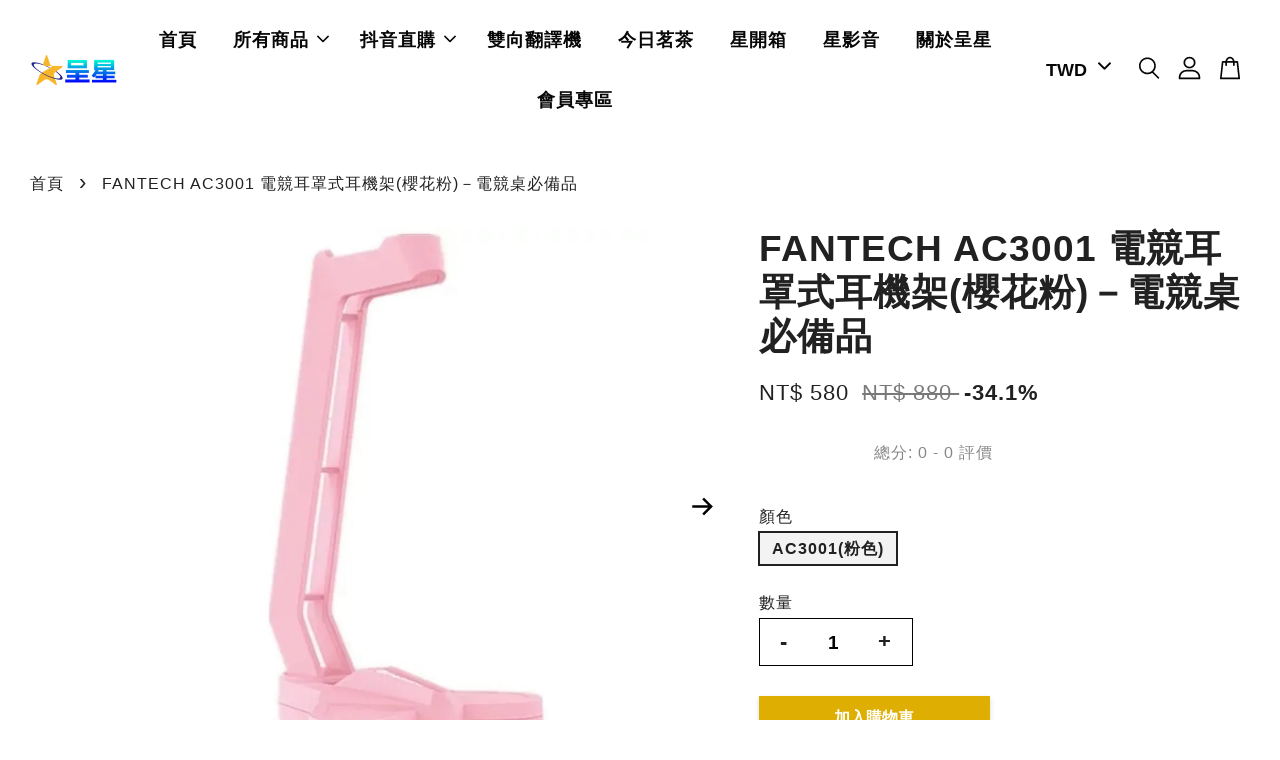

--- FILE ---
content_type: text/html; charset=UTF-8
request_url: https://www.gbyhn.com/products/ac3001
body_size: 72919
content:
<!doctype html>
<!--[if lt IE 7]><html class="no-js lt-ie9 lt-ie8 lt-ie7" lang="en"> <![endif]-->
<!--[if IE 7]><html class="no-js lt-ie9 lt-ie8" lang="en"> <![endif]-->
<!--[if IE 8]><html class="no-js lt-ie9" lang="en"> <![endif]-->
<!--[if IE 9 ]><html class="ie9 no-js"> <![endif]-->
<!--[if (gt IE 9)|!(IE)]><!--> <html class="no-js"> <!--<![endif]-->
<head>

  <!-- Basic page needs ================================================== -->
  <meta charset="utf-8">
  <meta http-equiv="X-UA-Compatible" content="IE=edge,chrome=1">

  
  <link rel="icon" href="https://cdn.store-assets.com/s/834496/f/8254754.png" />
  

  <!-- Title and description ================================================== -->
  <title>
  FANTECH AC3001 電競耳罩式耳機架(櫻花粉)－電競桌必備品 &ndash; 呈星｜誠心推薦No.1生活設計門市。
  </title>

  
  <meta name="description" content="【FANTECH AC3001 電競耳罩式耳機架(櫻花粉)】 ● 三角結構造型底座 ● 增重88g重心更平穩 ● 穩固支撐設計 ● 三角防滑橡膠底墊 ● DIY簡易組裝 ● 適用頭帶寬4~5cm耳罩耳機 ● 適用Razer/HyperX/SteelSeries等品牌耳機 底座採三角支撐點設計，內部增重88g使重心更平穩， 搭配橡膠底墊可有效防滑同時保護桌面防止刮傷 仿高塔外觀造型及酷炫配色，分為底座及支撐桿DIY簡易組裝設計， 將支撐架對準底座凹槽旋轉扣上 即可懸掛頭帶寬約4~5cm的耳罩耳機，">
  

  <!-- Social meta ================================================== -->
  

  <meta property="og:type" content="product">
  <meta property="og:title" content="FANTECH AC3001 電競耳罩式耳機架(櫻花粉)－電競桌必備品">
  <meta property="og:url" content="https://www.gbyhn.com/products/ac3001">
  
  <meta property="og:image" content="https://cdn.store-assets.com/s/834496/i/50500352.jpeg?width=480&format=webp">
  <meta property="og:image:secure_url" content="https://cdn.store-assets.com/s/834496/i/50500352.jpeg?width=480&format=webp">
  
  <meta property="og:image" content="https://cdn.store-assets.com/s/834496/i/50500356.jpeg?width=480&format=webp">
  <meta property="og:image:secure_url" content="https://cdn.store-assets.com/s/834496/i/50500356.jpeg?width=480&format=webp">
  
  <meta property="og:image" content="https://cdn.store-assets.com/s/834496/i/50500359.jpeg?width=480&format=webp">
  <meta property="og:image:secure_url" content="https://cdn.store-assets.com/s/834496/i/50500359.jpeg?width=480&format=webp">
  
  <meta property="og:price:amount" content="580">
  <meta property="og:price:currency" content="TWD">


<meta property="og:description" content="【FANTECH AC3001 電競耳罩式耳機架(櫻花粉)】 ● 三角結構造型底座 ● 增重88g重心更平穩 ● 穩固支撐設計 ● 三角防滑橡膠底墊 ● DIY簡易組裝 ● 適用頭帶寬4~5cm耳罩耳機 ● 適用Razer/HyperX/SteelSeries等品牌耳機 底座採三角支撐點設計，內部增重88g使重心更平穩， 搭配橡膠底墊可有效防滑同時保護桌面防止刮傷 仿高塔外觀造型及酷炫配色，分為底座及支撐桿DIY簡易組裝設計， 將支撐架對準底座凹槽旋轉扣上 即可懸掛頭帶寬約4~5cm的耳罩耳機，">
<meta property="og:site_name" content="呈星｜誠心推薦No.1生活設計門市。">



  <meta name="twitter:card" content="summary">




  <meta name="twitter:title" content="FANTECH AC3001 電競耳罩式耳機架(櫻花粉)－電競桌必備品">
  <meta name="twitter:description" content="【FANTECH AC3001 電競耳罩式耳機架(櫻花粉)】● 三角結構造型底座● 增重88g重心更平穩● 穩固支撐設計● 三角防滑橡膠底墊● DIY簡易組裝● 適用頭帶寬4~5cm耳罩耳機● 適用Razer/HyperX/SteelSeries等品牌耳機底座採三角支撐點設計，內部增重88g使重心更平穩，搭配橡膠底墊可有效防滑同時保護桌面防止刮傷仿高塔外觀造型及酷炫配色，分為底座及支撐桿DIY簡易">
  <meta name="twitter:image" content="">
  <meta name="twitter:image:width" content="480">
  <meta name="twitter:image:height" content="480">




  <!-- Helpers ================================================== -->
  <link rel="canonical" href="https://www.gbyhn.com/products/ac3001">
  <meta name="viewport" content="width=device-width, initial-scale=1.0, minimum-scale=1.0, maximum-scale=3.0">
  <meta name="theme-color" content="">

  <!-- CSS ================================================== -->
  <link href="https://store-themes.easystore.co/834496/themes/3329/assets/timber.css?t=1765306957" rel="stylesheet" type="text/css" media="screen" />
  <link href="https://store-themes.easystore.co/834496/themes/3329/assets/theme.css?t=1765306957" rel="stylesheet" type="text/css" media="screen" />

  



<link href="https://fonts.googleapis.com/css?family=Fjalla+One&display=swap" rel="stylesheet">


  <script src="//ajax.googleapis.com/ajax/libs/jquery/1.11.0/jquery.min.js" type="text/javascript" ></script>
  <!-- Header hook for plugins ================================================== -->
  
<!-- ScriptTags -->
<script>window.__st={'p': 'product', 'cid': ''};</script><script src='/assets/events.js'></script><script>(function(){function asyncLoad(){var urls=['/assets/google_conversion.js?v=1653547547','/assets/facebook-pixel.js?v=1.1.1753676226','/assets/traffic.js?v=1','https://apps.easystore.co/facebook-login/script.js?shop=gbyhnjiahui.easy.co','https://apps.easystore.co/instagram-feed/script.js?shop=gbyhnjiahui.easy.co','https://apps.easystore.co/google-analytics/script.js?shop=gbyhnjiahui.easy.co','https://apps.easystore.co/google-tag-manager/script.js?shop=gbyhnjiahui.easy.co&t=1678928349'];for(var i=0;i<urls.length;i++){var s=document.createElement('script');s.type='text/javascript';s.async=true;s.src=urls[i];var x=document.getElementsByTagName('script')[0];x.parentNode.insertBefore(s, x);}}window.attachEvent ? window.attachEvent('onload', asyncLoad) : window.addEventListener('load', asyncLoad, false);})();</script>
<!-- /ScriptTags -->


  
<!--[if lt IE 9]>
<script src="//cdnjs.cloudflare.com/ajax/libs/html5shiv/3.7.2/html5shiv.min.js" type="text/javascript" ></script>
<script src="https://store-themes.easystore.co/834496/themes/3329/assets/respond.min.js?t=1765306957" type="text/javascript" ></script>
<link href="https://store-themes.easystore.co/834496/themes/3329/assets/respond-proxy.html" id="respond-proxy" rel="respond-proxy" />
<link href="//www.gbyhn.com/search?q=a99a16b04e34695a000792f960d6ac45" id="respond-redirect" rel="respond-redirect" />
<script src="//www.gbyhn.com/search?q=a99a16b04e34695a000792f960d6ac45" type="text/javascript"></script>
<![endif]-->



  <script src="https://store-themes.easystore.co/834496/themes/3329/assets/modernizr.min.js?t=1765306957" type="text/javascript" ></script>

  
  
  <script>
  (function(i,s,o,g,r,a,m){i['GoogleAnalyticsObject']=r;i[r]=i[r]||function(){
  (i[r].q=i[r].q||[]).push(arguments)},i[r].l=1*new Date();a=s.createElement(o),
  m=s.getElementsByTagName(o)[0];a.async=1;a.src=g;m.parentNode.insertBefore(a,m)
  })(window,document,'script','https://www.google-analytics.com/analytics.js','ga');

  ga('create', '', 'auto','myTracker');
  ga('myTracker.send', 'pageview');

  </script>
  
<!-- Snippet:global/head: Product Star Rating 商品評價 -->

          <script src="https://cdn.jsdelivr.net/npm/swiper@8/swiper-bundle.min.js"></script>
          <script src="https://apps.easystore.co/assets/js/star-rating/main.js"></script>
          <link rel="stylesheet" href="https://cdn.jsdelivr.net/npm/swiper@8/swiper-bundle.min.css">
          <link rel="stylesheet" href="https://apps.easystore.co/assets/css/star-rating/main.css?v1.4.1">
<!-- /Snippet -->

<!-- Snippet:global/head: Instagram Feed -->
<link rel="stylesheet" href="https://apps.easystore.co/assets/css/instagram-feed/insta-feed-style.css?v3">
<!-- /Snippet -->

<!-- Snippet:global/head: Google Search Console -->
<meta name="google-site-verification" content="abc123">
<!-- /Snippet -->

<!-- Snippet:global/head: Drift -->
<meta name="drift" content="drift" />
<!-- /Snippet -->

<!-- Snippet:global/head: Site Verification -->
<meta name="google-site-verification" content="9F_x5YMMjUsTvYZaZxPAPZlpO3n4Gaxk5hUC_hvfCQ4" />
<!-- /Snippet -->

</head>

<body id="fantech-ac3001---------------------------------------------------------" class="template-product  has-sticky-btm-bar" >

  <ul id="MobileNav" class="mobile-nav">
  
  <li class="mobile-nav_icon-x has-currency-picker">
    
      


<label class="currency-picker__wrapper">
  <!-- <span class="currency-picker__label">Pick a currency</span> -->
  <svg class="svg-icon" id="Layer_1" data-name="Layer 1" xmlns="http://www.w3.org/2000/svg" viewBox="0 0 100 100"><title>arrow down</title><path d="M50,78.18A7.35,7.35,0,0,1,44.82,76L3.15,34.36A7.35,7.35,0,1,1,13.55,24L50,60.44,86.45,24a7.35,7.35,0,1,1,10.4,10.4L55.21,76A7.32,7.32,0,0,1,50,78.18Z"/></svg>
  <select class="currency-picker" name="currencies" style="display: inline; width: auto; vertical-align: inherit;">
  <option value="TWD" selected="selected">TWD</option>
  
    
  
    
    <option value="CNY">CNY</option>
    
  
    
    <option value="USD">USD</option>
    
  
    
    <option value="HKD">HKD</option>
    
  
    
  
  </select>
</label>



  	
  	<span class="MobileNavTrigger icon icon-x"></span>
  </li>
  
  
  <li class="mobile-nav__link" aria-haspopup="true">
    
    <a href="/" >
      首頁
    </a>
    
  </li>
  
  
  <li class="mobile-nav__link" aria-haspopup="true">
    
    
    <a href="/collections/all" class="mobile-nav__parent-link">
      所有商品
    </a>
    <span class="mobile-nav__sublist-trigger">
      <span class="icon-fallback-text mobile-nav__sublist-expand">
  <span class="icon icon-plus" aria-hidden="true"></span>
  <span class="fallback-text">+</span>
</span>
<span class="icon-fallback-text mobile-nav__sublist-contract">
  <span class="icon icon-minus" aria-hidden="true"></span>
  <span class="fallback-text">-</span>
</span>

    </span>
    <ul class="mobile-nav__sublist">
      
      
      <li class="mobile-nav__sublist-link" aria-haspopup="true">
        
        
        <a href="/collections/tiktak" class="mobile-nav__parent-link">
          抖音直購
        </a>
        <span class="mobile-nav__sublist-trigger"><span class="icon-fallback-text mobile-nav__sublist-expand">
  <span class="icon icon-plus" aria-hidden="true"></span>
  <span class="fallback-text">+</span>
</span>
<span class="icon-fallback-text mobile-nav__sublist-contract">
  <span class="icon icon-minus" aria-hidden="true"></span>
  <span class="fallback-text">-</span>
</span>
</span>
        <ul class="mobile-nav__sublist"> 
          
          
          <li class="mobile-nav__sublist-link" aria-haspopup="true">
            
            <a href="/collections/sanzhiyang" >
              【七老闆】代購三只羊
            </a>
            
          </li>
          
          
          <li class="mobile-nav__sublist-link" aria-haspopup="true">
            
            <a href="/collections/yang" >
              【小楊哥】代購三只羊
            </a>
            
          </li>
          
        </ul>
        
      </li>
      
      
      <li class="mobile-nav__sublist-link" aria-haspopup="true">
        
        <a href="/collections/time" >
          限時特賣
        </a>
        
      </li>
      
      
      <li class="mobile-nav__sublist-link" aria-haspopup="true">
        
        <a href="/collections/newhot" >
          新品推薦
        </a>
        
      </li>
      
      
      <li class="mobile-nav__sublist-link" aria-haspopup="true">
        
        <a href="/collections/sa" >
          人氣推薦
        </a>
        
      </li>
      
      
      <li class="mobile-nav__sublist-link" aria-haspopup="true">
        
        <a href="/collections/tvbox" >
          網路電視盒
        </a>
        
      </li>
      
      
      <li class="mobile-nav__sublist-link" aria-haspopup="true">
        
        <a href="/collections/goldpoint" >
          藍芽麥克風
        </a>
        
      </li>
      
      
      <li class="mobile-nav__sublist-link" aria-haspopup="true">
        
        <a href="/collections/svr" >
          智慧錄音筆
        </a>
        
      </li>
      
      
      <li class="mobile-nav__sublist-link" aria-haspopup="true">
        
        <a href="/collections/trans" >
          雙向翻譯機
        </a>
        
      </li>
      
      
      <li class="mobile-nav__sublist-link" aria-haspopup="true">
        
        <a href="/collections/cat-headphones" >
          貓耳耳機
        </a>
        
      </li>
      
      
      <li class="mobile-nav__sublist-link" aria-haspopup="true">
        
        <a href="/collections/fantech" >
          FANTECH專業電競
        </a>
        
      </li>
      
      
      <li class="mobile-nav__sublist-link" aria-haspopup="true">
        
        <a href="/collections/mi-1" >
          小米&米家
        </a>
        
      </li>
      
      
      <li class="mobile-nav__sublist-link" aria-haspopup="true">
        
        <a href="/collections/jc" >
          JC未來實驗室
        </a>
        
      </li>
      
      
      <li class="mobile-nav__sublist-link" aria-haspopup="true">
        
        <a href="/collections/obeauty" >
          O'beauty美容家電
        </a>
        
      </li>
      
      
      <li class="mobile-nav__sublist-link" aria-haspopup="true">
        
        <a href="/collections/g-plus" >
          G-PLUS
        </a>
        
      </li>
      
      
      <li class="mobile-nav__sublist-link" aria-haspopup="true">
        
        <a href="/collections/ikiiki" >
          Ikiiki伊崎家電
        </a>
        
      </li>
      
      
      <li class="mobile-nav__sublist-link" aria-haspopup="true">
        
        <a href="/collections/niconico" >
          NICONICO
        </a>
        
      </li>
      
      
      <li class="mobile-nav__sublist-link" aria-haspopup="true">
        
        <a href="/collections/creativelife" >
          居家生活
        </a>
        
      </li>
      
      
      <li class="mobile-nav__sublist-link" aria-haspopup="true">
        
        <a href="/collections/arduino" >
          多旋翼空拍機
        </a>
        
      </li>
      
      
      <li class="mobile-nav__sublist-link" aria-haspopup="true">
        
        <a href="/collections/solar" >
          太陽能商品
        </a>
        
      </li>
      
      
      <li class="mobile-nav__sublist-link" aria-haspopup="true">
        
        <a href="/collections/pet" >
          寵物生活
        </a>
        
      </li>
      
      
      <li class="mobile-nav__sublist-link" aria-haspopup="true">
        
        <a href="/collections/lehetw" >
          戶外休閒娛樂
        </a>
        
      </li>
      
      
      <li class="mobile-nav__sublist-link" aria-haspopup="true">
        
        <a href="/collections/vpn" >
          VPN雙向翻牆
        </a>
        
      </li>
      
      
      <li class="mobile-nav__sublist-link" aria-haspopup="true">
        
        <a href="/collections/mobile-game-artifact" >
          手遊-吃雞神器
        </a>
        
      </li>
      
      
      <li class="mobile-nav__sublist-link" aria-haspopup="true">
        
        <a href="/collections/mi" >
          原創設計
        </a>
        
      </li>
      
      
      <li class="mobile-nav__sublist-link" aria-haspopup="true">
        
        <a href="/collections/pc" >
          電腦周邊
        </a>
        
      </li>
      
      
      <li class="mobile-nav__sublist-link" aria-haspopup="true">
        
        <a href="/collections/phoneaccessories" >
          手機周邊
        </a>
        
      </li>
      
      
      <li class="mobile-nav__sublist-link" aria-haspopup="true">
        
        <a href="/collections/shopping" >
          代購服務
        </a>
        
      </li>
      
      
      <li class="mobile-nav__sublist-link" aria-haspopup="true">
        
        <a href="/collections/horaecherishstudio" >
          植子之守
        </a>
        
      </li>
      
      
      <li class="mobile-nav__sublist-link" aria-haspopup="true">
        
        <a href="/collections/taiwantea" >
          今日茗茶
        </a>
        
      </li>
      
    </ul>
    
  </li>
  
  
  <li class="mobile-nav__link" aria-haspopup="true">
    
    
    <a href="/collections/tiktak" class="mobile-nav__parent-link">
      抖音直購
    </a>
    <span class="mobile-nav__sublist-trigger">
      <span class="icon-fallback-text mobile-nav__sublist-expand">
  <span class="icon icon-plus" aria-hidden="true"></span>
  <span class="fallback-text">+</span>
</span>
<span class="icon-fallback-text mobile-nav__sublist-contract">
  <span class="icon icon-minus" aria-hidden="true"></span>
  <span class="fallback-text">-</span>
</span>

    </span>
    <ul class="mobile-nav__sublist">
      
      
      <li class="mobile-nav__sublist-link" aria-haspopup="true">
        
        <a href="/collections/sanzhiyang" >
          【七老闆】代購三只羊
        </a>
        
      </li>
      
      
      <li class="mobile-nav__sublist-link" aria-haspopup="true">
        
        <a href="/collections/yang" >
          【小楊哥】代購三只羊
        </a>
        
      </li>
      
    </ul>
    
  </li>
  
  
  <li class="mobile-nav__link" aria-haspopup="true">
    
    <a href="/collections/trans" >
      雙向翻譯機
    </a>
    
  </li>
  
  
  <li class="mobile-nav__link" aria-haspopup="true">
    
    <a href="/collections/taiwantea" >
      今日茗茶
    </a>
    
  </li>
  
  
  <li class="mobile-nav__link" aria-haspopup="true">
    
    <a href="/blogs/news" >
      星開箱
    </a>
    
  </li>
  
  
  <li class="mobile-nav__link" aria-haspopup="true">
    
    <a href="/pages/tik" >
      星影音
    </a>
    
  </li>
  
  
  <li class="mobile-nav__link" aria-haspopup="true">
    
    <a href="/pages/about" >
      關於呈星
    </a>
    
  </li>
  
  
  <li class="mobile-nav__link" aria-haspopup="true">
    
    <a href="/pages/vip" >
      會員專區
    </a>
    
  </li>
  

  

  
  
  
  <li class="mobile-nav__link">
    <a href="/account/login">登入</a>
  </li>
  
  <li class="mobile-nav__link">
    <a href="/account/register">註冊帳號</a>
  </li>
  
  
  
  
  <li class="mobile-nav__link header-bar__search-wrapper">
    
    <div class="header-bar__module header-bar__search mobile-nav_search">
      
  <form action="/search" method="get" class="header-bar__search-form clearfix" role="search">
    
    <button type="submit" class="btn icon-fallback-text header-bar__search-submit">
      <span class="icon icon-search" aria-hidden="true"></span>
      <span class="fallback-text">搜尋</span>
    </button>
    <input type="search" name="q" value="" aria-label="搜尋" class="header-bar__search-input" placeholder="搜尋" autocomplete="off">
    <div class="dropdown" id="searchDropdown"></div>
    <input type="hidden" name="search_history" id="search_history">
  </form>




<script>
  var _search_history_listings = ""
  if(_search_history_listings != "") localStorage.setItem('searchHistory', JSON.stringify(_search_history_listings));

  function clearAll() {
    localStorage.removeItem('searchHistory');
  
    var customer = "";
    if(customer) {
      // Your logic to clear all data or call an endpoint
      fetch('/account/search_histories', {
          method: 'DELETE',
          headers: {
            "Content-Type": "application/json",
            "X-Requested-With": "XMLHttpRequest"
          },
          body: JSON.stringify({
            _token: "j7Vfn47ldEm29TnjLoafGqX4LdkM9LBHEd56fbIq"
          }),
      })
      .then(response => response.json())
    }
  }
  // End - store view history in local storage
  
  // search history dropdown  
  var searchInputs = document.querySelectorAll('input[type=search]');
  
  if(searchInputs.length > 0) {
    
    searchInputs.forEach((searchInput)=>{
    
      searchInput.addEventListener('focus', function() {
        var searchDropdown = searchInput.closest('form').querySelector('#searchDropdown');
        searchDropdown.innerHTML = ''; // Clear existing items
  
        // retrieve data from local storage
        var searchHistoryData = JSON.parse(localStorage.getItem('searchHistory')) || [];
  
        // Convert JSON to string
        var search_history_json = JSON.stringify(searchHistoryData);
  
        // Set the value of the hidden input
        searchInput.closest('form').querySelector("#search_history").value = search_history_json;
  
        // create dropdown items
        var clearAllItem = document.createElement('div');
        clearAllItem.className = 'dropdown-item clear-all';
        clearAllItem.textContent = 'Clear';
        clearAllItem.addEventListener('click', function() {
            clearAll();
            searchDropdown.style.display = 'none';
            searchInput.classList.remove('is-focus');
        });
        searchDropdown.appendChild(clearAllItem);
  
        // create dropdown items
        searchHistoryData.forEach(function(item) {
          var dropdownItem = document.createElement('div');
          dropdownItem.className = 'dropdown-item';
          dropdownItem.textContent = item.term;
          dropdownItem.addEventListener('click', function() {
            searchInput.value = item.term;
            searchDropdown.style.display = 'none';
          });
          searchDropdown.appendChild(dropdownItem);
        });
  
        if(searchHistoryData.length > 0){
          // display the dropdown
          searchInput.classList.add('is-focus');
          document.body.classList.add('search-input-focus');
          searchDropdown.style.display = 'block';
        }
      });
  
      searchInput.addEventListener("focusout", (event) => {
        var searchDropdown = searchInput.closest('form').querySelector('#searchDropdown');
        searchInput.classList.remove('is-focus');
        searchDropdown.classList.add('transparent');
        setTimeout(()=>{
          searchDropdown.style.display = 'none';
          searchDropdown.classList.remove('transparent');
          document.body.classList.remove('search-input-focus');
        }, 400);
      });
    })
  }
  // End - search history dropdown
</script>
    </div>
    
  </li>
  
  
</ul>
<div id="MobileNavOutside" class="mobile-nav-outside"></div>


<div id="PageContainer" class="page-container">
  
<!-- Snippet:global/body_start: Console Extension -->
<div id='es_console' style='display: none;'>834496</div>
<!-- /Snippet -->

  
    <style>
  .search-modal__form{
    position: relative;
  }
  
  .dropdown-wrapper {
    position: relative;
  }
  
  .dropdown-wrapper:hover .dropdown {
    display: block;
  }
  
  .header-icon-nav .dropdown {
    left: -80px;
  }
  
  .dropdown {
    display: none;
    position: absolute;
    top: 100%;
    left: 0px;
    width: 100%;
    padding: 8px;
    background-color: #fff;
    z-index: 1000;
    border-radius: 5px;
    border: 1px solid rgba(var(--color-foreground), 1);
    border-top: none;
    overflow-x: hidden;
    overflow-y: auto;
    max-height: 350px;
    min-width: 150px;
    box-shadow: 0 0 5px rgba(0,0,0,0.1);
  }
    
  .dropdown a{
    text-decoration: none;
    color: #000 !important;
  }
  
  .dropdown-item {
    padding: 0.4rem 2rem;
    cursor: pointer;
    line-height: 1.4;
    overflow: hidden;
    text-overflow: ellipsis;
    white-space: nowrap;
  }
  
  .dropdown-item:hover{
    background-color: #f3f3f3;
  }
  
  .search__input.is-focus{
    border-radius: 15px;
    border-bottom-left-radius: 0;
    border-bottom-right-radius: 0;
    border: 1px solid rgba(var(--color-foreground), 1);
    border-bottom: none;
    box-shadow: none;
  }
  
  .clear-all {
    text-align: right;
    padding: 0 2rem 0.2rem;
    line-height: 1;
    font-size: 70%;
    margin-bottom: -2px;
  }
  
  .clear-all:hover{
    background-color: #fff;
  }
  
  .referral-notification {
    position: absolute;
    top: 100%;
    right: -12px;
    background: white;
    border: 1px solid #e0e0e0;
    border-radius: 8px;
    box-shadow: 0 4px 12px rgba(0, 0, 0, 0.15);
    width: 280px;
    z-index: 1000;
    padding: 16px;
    margin-top: 8px;
    font-size: 14px;
    line-height: 1.4;
  }
  
  .referral-notification::before {
    content: '';
    position: absolute;
    top: -8px;
    right: 20px;
    width: 0;
    height: 0;
    border-left: 8px solid transparent;
    border-right: 8px solid transparent;
    border-bottom: 8px solid white;
  }
  
  .referral-notification::after {
    content: '';
    position: absolute;
    top: -9px;
    right: 20px;
    width: 0;
    height: 0;
    border-left: 8px solid transparent;
    border-right: 8px solid transparent;
    border-bottom: 8px solid #e0e0e0;
  }
  
  .referral-notification h4 {
    margin: 0 0 8px 0;
    color: #2196F3;
    font-size: 16px;
    font-weight: 600;
  }
  
  .referral-notification p {
    margin: 0 0 12px 0;
    color: #666;
  }
  
  .referral-notification .referral-code {
    background: #f5f5f5;
    padding: 8px;
    border-radius: 4px;
    font-family: monospace;
    font-size: 13px;
    text-align: center;
    margin: 8px 0;
    border: 1px solid #ddd;
  }
  
  .referral-notification .close-btn {
    position: absolute;
    top: 8px;
    right: 8px;
    background: none;
    border: none;
    font-size: 18px;
    color: #999;
    cursor: pointer;
    padding: 0;
    width: 20px;
    height: 20px;
    line-height: 1;
  }
  
  .referral-notification .close-btn:hover {
    color: #333;
  }
  
  .referral-notification .action-btn {
    background: #2196F3;
    color: white;
    border: none;
    padding: 8px 16px;
    border-radius: 4px;
    cursor: pointer;
    font-size: 12px;
    margin-right: 8px;
    margin-top: 8px;
  }
  
  .referral-notification .action-btn:hover {
    background: #1976D2;
  }
  
  .referral-notification .dismiss-btn {
    background: transparent;
    color: #666;
    border: 1px solid #ddd;
    padding: 8px 16px;
    border-radius: 4px;
    cursor: pointer;
    font-size: 12px;
    margin-top: 8px;
  }
  
  .referral-notification .dismiss-btn:hover {
    background: #f5f5f5;
  }
  .referral-modal__dialog {
    transform: translate(-50%, 0);
    transition: transform var(--duration-default) ease, visibility 0s;
    z-index: 10000;
    position: fixed;
    top: 20vh;
    left: 50%;
    width: 100%;
    max-width: 350px;
    box-shadow: 0 4px 12px rgba(0, 0, 0, 0.15);
    border-radius: 12px;
    background-color: #fff;
    color: #000;
    padding: 20px;
    text-align: center;
  }
  .modal-overlay.referral-modal-overlay {
    position: fixed;
    top: 0;
    left: 0;
    width: 100%;
    height: 100%;
    background-color: rgba(0, 0, 0, 0.7);
    z-index: 2001;
    display: block;
    opacity: 1;
    transition: opacity var(--duration-default) ease, visibility 0s;
  }
</style>

<header class="header-bar  sticky-topbar">
  <div class="header-bg-wrapper">
    <div class="header-wrapper wrapper">
      

      <div class="logo-header" role="banner">

              
                    <div class="h1 site-header__logo" itemscope itemtype="http://schema.org/Organization">
              
                    
                        
                          
                      
                      	  
                            <a href="/" class="logo-wrapper" itemprop="url">
                              <img src="https://cdn.store-assets.com/s/834496/f/10180561.png?width=350&format=webp" alt="呈星｜誠心推薦No.1生活設計門市。" itemprop="logo">
                            </a>
                          
                      
                      

                    
              
                </div>
              

      </div>

      <div class="header-nav-bar medium-down--hide">
          
<ul class="site-nav large--text-center" id="AccessibleNav">
  
    
    
      <li >
        <a href="/"  class="site-nav__link">首頁</a>
      </li>
    
  
    
    
      
      <li class="site-nav--has-dropdown" aria-haspopup="true">
        <a href="/collections/all"  class="site-nav__link">
          所有商品
          <span class="arrow-icon">
            <svg id="Layer_1" data-name="Layer 1" xmlns="http://www.w3.org/2000/svg" viewBox="0 0 100 100"><title>arrow down</title><path d="M50,78.18A7.35,7.35,0,0,1,44.82,76L3.15,34.36A7.35,7.35,0,1,1,13.55,24L50,60.44,86.45,24a7.35,7.35,0,1,1,10.4,10.4L55.21,76A7.32,7.32,0,0,1,50,78.18Z"/></svg>
          </span>
        </a>
        <ul class="site-nav__dropdown">
          
            
            
              
              <li class="site-nav_has-child">
                <a href="/collections/tiktak"  class="site-nav__link">
                  抖音直購
                </a>
                <ul class="site-nav__dropdown_level-3">
                  
                    
                    
                      <li >
                        <a href="/collections/sanzhiyang"  class="site-nav__link">【七老闆】代購三只羊</a>
                      </li>
                    
                  
                    
                    
                      <li >
                        <a href="/collections/yang"  class="site-nav__link">【小楊哥】代購三只羊</a>
                      </li>
                    
                  
                </ul>
              </li>
            
          
            
            
              <li >
                <a href="/collections/time"  class="site-nav__link">限時特賣</a>
              </li>
            
          
            
            
              <li >
                <a href="/collections/newhot"  class="site-nav__link">新品推薦</a>
              </li>
            
          
            
            
              <li >
                <a href="/collections/sa"  class="site-nav__link">人氣推薦</a>
              </li>
            
          
            
            
              <li >
                <a href="/collections/tvbox"  class="site-nav__link">網路電視盒</a>
              </li>
            
          
            
            
              <li >
                <a href="/collections/goldpoint"  class="site-nav__link">藍芽麥克風</a>
              </li>
            
          
            
            
              <li >
                <a href="/collections/svr"  class="site-nav__link">智慧錄音筆</a>
              </li>
            
          
            
            
              <li >
                <a href="/collections/trans"  class="site-nav__link">雙向翻譯機</a>
              </li>
            
          
            
            
              <li >
                <a href="/collections/cat-headphones"  class="site-nav__link">貓耳耳機</a>
              </li>
            
          
            
            
              <li >
                <a href="/collections/fantech"  class="site-nav__link">FANTECH專業電競</a>
              </li>
            
          
            
            
              <li >
                <a href="/collections/mi-1"  class="site-nav__link">小米&米家</a>
              </li>
            
          
            
            
              <li >
                <a href="/collections/jc"  class="site-nav__link">JC未來實驗室</a>
              </li>
            
          
            
            
              <li >
                <a href="/collections/obeauty"  class="site-nav__link">O'beauty美容家電</a>
              </li>
            
          
            
            
              <li >
                <a href="/collections/g-plus"  class="site-nav__link">G-PLUS</a>
              </li>
            
          
            
            
              <li >
                <a href="/collections/ikiiki"  class="site-nav__link">Ikiiki伊崎家電</a>
              </li>
            
          
            
            
              <li >
                <a href="/collections/niconico"  class="site-nav__link">NICONICO</a>
              </li>
            
          
            
            
              <li >
                <a href="/collections/creativelife"  class="site-nav__link">居家生活</a>
              </li>
            
          
            
            
              <li >
                <a href="/collections/arduino"  class="site-nav__link">多旋翼空拍機</a>
              </li>
            
          
            
            
              <li >
                <a href="/collections/solar"  class="site-nav__link">太陽能商品</a>
              </li>
            
          
            
            
              <li >
                <a href="/collections/pet"  class="site-nav__link">寵物生活</a>
              </li>
            
          
            
            
              <li >
                <a href="/collections/lehetw"  class="site-nav__link">戶外休閒娛樂</a>
              </li>
            
          
            
            
              <li >
                <a href="/collections/vpn"  class="site-nav__link">VPN雙向翻牆</a>
              </li>
            
          
            
            
              <li >
                <a href="/collections/mobile-game-artifact"  class="site-nav__link">手遊-吃雞神器</a>
              </li>
            
          
            
            
              <li >
                <a href="/collections/mi"  class="site-nav__link">原創設計</a>
              </li>
            
          
            
            
              <li >
                <a href="/collections/pc"  class="site-nav__link">電腦周邊</a>
              </li>
            
          
            
            
              <li >
                <a href="/collections/phoneaccessories"  class="site-nav__link">手機周邊</a>
              </li>
            
          
            
            
              <li >
                <a href="/collections/shopping"  class="site-nav__link">代購服務</a>
              </li>
            
          
            
            
              <li >
                <a href="/collections/horaecherishstudio"  class="site-nav__link">植子之守</a>
              </li>
            
          
            
            
              <li >
                <a href="/collections/taiwantea"  class="site-nav__link">今日茗茶</a>
              </li>
            
          
        </ul>
      </li>
    
  
    
    
      
      <li class="site-nav--has-dropdown" aria-haspopup="true">
        <a href="/collections/tiktak"  class="site-nav__link">
          抖音直購
          <span class="arrow-icon">
            <svg id="Layer_1" data-name="Layer 1" xmlns="http://www.w3.org/2000/svg" viewBox="0 0 100 100"><title>arrow down</title><path d="M50,78.18A7.35,7.35,0,0,1,44.82,76L3.15,34.36A7.35,7.35,0,1,1,13.55,24L50,60.44,86.45,24a7.35,7.35,0,1,1,10.4,10.4L55.21,76A7.32,7.32,0,0,1,50,78.18Z"/></svg>
          </span>
        </a>
        <ul class="site-nav__dropdown">
          
            
            
              <li >
                <a href="/collections/sanzhiyang"  class="site-nav__link">【七老闆】代購三只羊</a>
              </li>
            
          
            
            
              <li >
                <a href="/collections/yang"  class="site-nav__link">【小楊哥】代購三只羊</a>
              </li>
            
          
        </ul>
      </li>
    
  
    
    
      <li >
        <a href="/collections/trans"  class="site-nav__link">雙向翻譯機</a>
      </li>
    
  
    
    
      <li >
        <a href="/collections/taiwantea"  class="site-nav__link">今日茗茶</a>
      </li>
    
  
    
    
      <li >
        <a href="/blogs/news"  class="site-nav__link">星開箱</a>
      </li>
    
  
    
    
      <li >
        <a href="/pages/tik"  class="site-nav__link">星影音</a>
      </li>
    
  
    
    
      <li >
        <a href="/pages/about"  class="site-nav__link">關於呈星</a>
      </li>
    
  
    
    
      <li >
        <a href="/pages/vip"  class="site-nav__link">會員專區</a>
      </li>
    
  
  
  
      
        
          
        
          
        
      
  
  
  
</ul>

      </div>

      <div class="desktop-header-nav medium-down--hide">


        <div class="header-subnav">
          


<label class="currency-picker__wrapper">
  <!-- <span class="currency-picker__label">Pick a currency</span> -->
  <svg class="svg-icon" id="Layer_1" data-name="Layer 1" xmlns="http://www.w3.org/2000/svg" viewBox="0 0 100 100"><title>arrow down</title><path d="M50,78.18A7.35,7.35,0,0,1,44.82,76L3.15,34.36A7.35,7.35,0,1,1,13.55,24L50,60.44,86.45,24a7.35,7.35,0,1,1,10.4,10.4L55.21,76A7.32,7.32,0,0,1,50,78.18Z"/></svg>
  <select class="currency-picker" name="currencies" style="display: inline; width: auto; vertical-align: inherit;">
  <option value="TWD" selected="selected">TWD</option>
  
    
  
    
    <option value="CNY">CNY</option>
    
  
    
    <option value="USD">USD</option>
    
  
    
    <option value="HKD">HKD</option>
    
  
    
  
  </select>
</label>





          <div class="header-icon-nav">

                

                


                
                  
                    <div class="header-bar__module">
                      
  <a class="popup-with-form" href="#search-form">
    



	<svg class="icon-search svg-icon" id="Layer_1" data-name="Layer 1" xmlns="http://www.w3.org/2000/svg" viewBox="0 0 100 100"><title>icon-search</title><path d="M68.5,65.87a35.27,35.27,0,1,0-5.4,4.5l23.11,23.1a3.5,3.5,0,1,0,5-4.94ZM14.82,41A28.47,28.47,0,1,1,43.28,69.43,28.5,28.5,0,0,1,14.82,41Z"/></svg>    

  

  </a>



<!-- form itself -->
<div id="search-form" class="white-popup-block mfp-hide popup-search">
  <div class="popup-search-content">
    <form action="/search" method="get" class="input-group search-bar" role="search">
      
      <span class="input-group-btn">
        <button type="submit" class="btn icon-fallback-text">
          <span class="icon icon-search" aria-hidden="true"></span>
          <span class="fallback-text">搜尋</span>
        </button>
      </span>
      <input type="search" name="q" value="" placeholder="搜尋" class="input-group-field" aria-label="搜尋" placeholder="搜尋" autocomplete="off">
      <div class="dropdown" id="searchDropdown"></div>
      <input type="hidden" name="search_history" id="search_history">
    </form>
  </div>
</div>

<script src="https://store-themes.easystore.co/834496/themes/3329/assets/magnific-popup.min.js?t=1765306957" type="text/javascript" ></script>
<script>
$(document).ready(function() {
	$('.popup-with-form').magnificPopup({
		type: 'inline',
		preloader: false,
		focus: '#name',
      	mainClass: 'popup-search-bg-wrapper',

		// When elemened is focused, some mobile browsers in some cases zoom in
		// It looks not nice, so we disable it:
		callbacks: {
			beforeOpen: function() {
				if($(window).width() < 700) {
					this.st.focus = false;
				} else {
					this.st.focus = '#name';
				}
			}
		}
	});
});
</script>


<script>
  var _search_history_listings = ""
  if(_search_history_listings != "") localStorage.setItem('searchHistory', JSON.stringify(_search_history_listings));

  function clearAll() {
    localStorage.removeItem('searchHistory');
  
    var customer = "";
    if(customer) {
      // Your logic to clear all data or call an endpoint
      fetch('/account/search_histories', {
          method: 'DELETE',
          headers: {
            "Content-Type": "application/json",
            "X-Requested-With": "XMLHttpRequest"
          },
          body: JSON.stringify({
            _token: "j7Vfn47ldEm29TnjLoafGqX4LdkM9LBHEd56fbIq"
          }),
      })
      .then(response => response.json())
    }
  }
  // End - store view history in local storage
  
  // search history dropdown  
  var searchInputs = document.querySelectorAll('input[type=search]');
  
  if(searchInputs.length > 0) {
    
    searchInputs.forEach((searchInput)=>{
    
      searchInput.addEventListener('focus', function() {
        var searchDropdown = searchInput.closest('form').querySelector('#searchDropdown');
        searchDropdown.innerHTML = ''; // Clear existing items
  
        // retrieve data from local storage
        var searchHistoryData = JSON.parse(localStorage.getItem('searchHistory')) || [];
  
        // Convert JSON to string
        var search_history_json = JSON.stringify(searchHistoryData);
  
        // Set the value of the hidden input
        searchInput.closest('form').querySelector("#search_history").value = search_history_json;
  
        // create dropdown items
        var clearAllItem = document.createElement('div');
        clearAllItem.className = 'dropdown-item clear-all';
        clearAllItem.textContent = 'Clear';
        clearAllItem.addEventListener('click', function() {
            clearAll();
            searchDropdown.style.display = 'none';
            searchInput.classList.remove('is-focus');
        });
        searchDropdown.appendChild(clearAllItem);
  
        // create dropdown items
        searchHistoryData.forEach(function(item) {
          var dropdownItem = document.createElement('div');
          dropdownItem.className = 'dropdown-item';
          dropdownItem.textContent = item.term;
          dropdownItem.addEventListener('click', function() {
            searchInput.value = item.term;
            searchDropdown.style.display = 'none';
          });
          searchDropdown.appendChild(dropdownItem);
        });
  
        if(searchHistoryData.length > 0){
          // display the dropdown
          searchInput.classList.add('is-focus');
          document.body.classList.add('search-input-focus');
          searchDropdown.style.display = 'block';
        }
      });
  
      searchInput.addEventListener("focusout", (event) => {
        var searchDropdown = searchInput.closest('form').querySelector('#searchDropdown');
        searchInput.classList.remove('is-focus');
        searchDropdown.classList.add('transparent');
        setTimeout(()=>{
          searchDropdown.style.display = 'none';
          searchDropdown.classList.remove('transparent');
          document.body.classList.remove('search-input-focus');
        }, 400);
      });
    })
  }
  // End - search history dropdown
</script>
                    </div>
                  
                




                
                  <div class="header-bar__module dropdown-wrapper">
                    
                      <a href="/account/login">



    <svg class="svg-icon" id="Layer_1" data-name="Layer 1" xmlns="http://www.w3.org/2000/svg" viewBox="0 0 100 100"><title>icon-profile</title><path d="M50,51.8A24.4,24.4,0,1,0,25.6,27.4,24.43,24.43,0,0,0,50,51.8ZM50,10A17.4,17.4,0,1,1,32.6,27.4,17.43,17.43,0,0,1,50,10Z"/><path d="M62.66,57.66H37.34a30.54,30.54,0,0,0-30.5,30.5V93.5a3.5,3.5,0,0,0,3.5,3.5H89.66a3.5,3.5,0,0,0,3.5-3.5V88.16A30.54,30.54,0,0,0,62.66,57.66ZM86.16,90H13.84V88.16a23.53,23.53,0,0,1,23.5-23.5H62.66a23.53,23.53,0,0,1,23.5,23.5Z"/></svg>

  
</a>

                      <!-- Referral Notification Popup for Desktop -->
                      <div id="referralNotification" class="referral-notification" style="display: none;">
                        <button class="close-btn" onclick="dismissReferralNotification()">&times;</button>
                        <div style="text-align: center; margin-bottom: 16px;">
                          <div style="width: 100px; height: 100px; margin: 0 auto;">
                            <img src="https://resources.easystore.co/storefront/icons/channels/vector_referral_program.svg">
                          </div>
                        </div>
                        <p id="referralSignupMessage" style="text-align: center; font-size: 14px; color: #666; margin: 0 0 20px 0;">
                          您的好友送您   回饋金！立即註冊領取。
                        </p>
                        <div style="text-align: center;">
                          <button class="btn" onclick="goToSignupPage()" style="width: 100%; color: #fff;">
                            註冊
                          </button>
                        </div>
                      </div>
                    
                  </div>
                

                <div class="header-bar__module cart-page-link-wrapper">
                  <span class="header-bar__sep" aria-hidden="true"></span>
                  <a class="CartDrawerTrigger cart-page-link">
                    



	<svg class="svg-icon" id="Layer_1" data-name="Layer 1" xmlns="http://www.w3.org/2000/svg" viewBox="0 0 100 100"><title>icon-bag</title><path d="M91.78,93.11,84.17,24.44a3.5,3.5,0,0,0-3.48-3.11H69.06C67.53,10.94,59.57,3,50,3S32.47,10.94,30.94,21.33H19.31a3.5,3.5,0,0,0-3.48,3.11L8.22,93.11A3.49,3.49,0,0,0,11.69,97H88.31a3.49,3.49,0,0,0,3.47-3.89ZM50,10c5.76,0,10.6,4.83,12,11.33H38.05C39.4,14.83,44.24,10,50,10ZM15.6,90l6.84-61.67h8.23v9.84a3.5,3.5,0,0,0,7,0V28.33H62.33v9.84a3.5,3.5,0,0,0,7,0V28.33h8.23L84.4,90Z"/></svg>	

  

                    <span class="cart-count header-bar__cart-count hidden-count">0</span>
                  </a>
                </div>


                
                  
                


          </div>
        </div>



      </div>
      
	  <div class="mobile-header-icons large--hide">
        
        <div class="large--hide">
          
  <a class="popup-with-form" href="#search-form">
    



	<svg class="icon-search svg-icon" id="Layer_1" data-name="Layer 1" xmlns="http://www.w3.org/2000/svg" viewBox="0 0 100 100"><title>icon-search</title><path d="M68.5,65.87a35.27,35.27,0,1,0-5.4,4.5l23.11,23.1a3.5,3.5,0,1,0,5-4.94ZM14.82,41A28.47,28.47,0,1,1,43.28,69.43,28.5,28.5,0,0,1,14.82,41Z"/></svg>    

  

  </a>



<!-- form itself -->
<div id="search-form" class="white-popup-block mfp-hide popup-search">
  <div class="popup-search-content">
    <form action="/search" method="get" class="input-group search-bar" role="search">
      
      <span class="input-group-btn">
        <button type="submit" class="btn icon-fallback-text">
          <span class="icon icon-search" aria-hidden="true"></span>
          <span class="fallback-text">搜尋</span>
        </button>
      </span>
      <input type="search" name="q" value="" placeholder="搜尋" class="input-group-field" aria-label="搜尋" placeholder="搜尋" autocomplete="off">
      <div class="dropdown" id="searchDropdown"></div>
      <input type="hidden" name="search_history" id="search_history">
    </form>
  </div>
</div>

<script src="https://store-themes.easystore.co/834496/themes/3329/assets/magnific-popup.min.js?t=1765306957" type="text/javascript" ></script>
<script>
$(document).ready(function() {
	$('.popup-with-form').magnificPopup({
		type: 'inline',
		preloader: false,
		focus: '#name',
      	mainClass: 'popup-search-bg-wrapper',

		// When elemened is focused, some mobile browsers in some cases zoom in
		// It looks not nice, so we disable it:
		callbacks: {
			beforeOpen: function() {
				if($(window).width() < 700) {
					this.st.focus = false;
				} else {
					this.st.focus = '#name';
				}
			}
		}
	});
});
</script>


<script>
  var _search_history_listings = ""
  if(_search_history_listings != "") localStorage.setItem('searchHistory', JSON.stringify(_search_history_listings));

  function clearAll() {
    localStorage.removeItem('searchHistory');
  
    var customer = "";
    if(customer) {
      // Your logic to clear all data or call an endpoint
      fetch('/account/search_histories', {
          method: 'DELETE',
          headers: {
            "Content-Type": "application/json",
            "X-Requested-With": "XMLHttpRequest"
          },
          body: JSON.stringify({
            _token: "j7Vfn47ldEm29TnjLoafGqX4LdkM9LBHEd56fbIq"
          }),
      })
      .then(response => response.json())
    }
  }
  // End - store view history in local storage
  
  // search history dropdown  
  var searchInputs = document.querySelectorAll('input[type=search]');
  
  if(searchInputs.length > 0) {
    
    searchInputs.forEach((searchInput)=>{
    
      searchInput.addEventListener('focus', function() {
        var searchDropdown = searchInput.closest('form').querySelector('#searchDropdown');
        searchDropdown.innerHTML = ''; // Clear existing items
  
        // retrieve data from local storage
        var searchHistoryData = JSON.parse(localStorage.getItem('searchHistory')) || [];
  
        // Convert JSON to string
        var search_history_json = JSON.stringify(searchHistoryData);
  
        // Set the value of the hidden input
        searchInput.closest('form').querySelector("#search_history").value = search_history_json;
  
        // create dropdown items
        var clearAllItem = document.createElement('div');
        clearAllItem.className = 'dropdown-item clear-all';
        clearAllItem.textContent = 'Clear';
        clearAllItem.addEventListener('click', function() {
            clearAll();
            searchDropdown.style.display = 'none';
            searchInput.classList.remove('is-focus');
        });
        searchDropdown.appendChild(clearAllItem);
  
        // create dropdown items
        searchHistoryData.forEach(function(item) {
          var dropdownItem = document.createElement('div');
          dropdownItem.className = 'dropdown-item';
          dropdownItem.textContent = item.term;
          dropdownItem.addEventListener('click', function() {
            searchInput.value = item.term;
            searchDropdown.style.display = 'none';
          });
          searchDropdown.appendChild(dropdownItem);
        });
  
        if(searchHistoryData.length > 0){
          // display the dropdown
          searchInput.classList.add('is-focus');
          document.body.classList.add('search-input-focus');
          searchDropdown.style.display = 'block';
        }
      });
  
      searchInput.addEventListener("focusout", (event) => {
        var searchDropdown = searchInput.closest('form').querySelector('#searchDropdown');
        searchInput.classList.remove('is-focus');
        searchDropdown.classList.add('transparent');
        setTimeout(()=>{
          searchDropdown.style.display = 'none';
          searchDropdown.classList.remove('transparent');
          document.body.classList.remove('search-input-focus');
        }, 400);
      });
    })
  }
  // End - search history dropdown
</script>
        </div>


        <!--  Mobile cart  -->
        <div class="large--hide">
          <a class="CartDrawerTrigger cart-page-link mobile-cart-page-link">
            



	<svg class="svg-icon" id="Layer_1" data-name="Layer 1" xmlns="http://www.w3.org/2000/svg" viewBox="0 0 100 100"><title>icon-bag</title><path d="M91.78,93.11,84.17,24.44a3.5,3.5,0,0,0-3.48-3.11H69.06C67.53,10.94,59.57,3,50,3S32.47,10.94,30.94,21.33H19.31a3.5,3.5,0,0,0-3.48,3.11L8.22,93.11A3.49,3.49,0,0,0,11.69,97H88.31a3.49,3.49,0,0,0,3.47-3.89ZM50,10c5.76,0,10.6,4.83,12,11.33H38.05C39.4,14.83,44.24,10,50,10ZM15.6,90l6.84-61.67h8.23v9.84a3.5,3.5,0,0,0,7,0V28.33H62.33v9.84a3.5,3.5,0,0,0,7,0V28.33h8.23L84.4,90Z"/></svg>	

  

            <span class="cart-count hidden-count">0</span>
          </a>
        </div>

        <!--  Mobile hamburger  -->
        <div class="large--hide">
          <a class="mobile-nav-trigger MobileNavTrigger">
            



    <svg class="svg-icon" id="Layer_1" data-name="Layer 1" xmlns="http://www.w3.org/2000/svg" viewBox="0 0 100 100"><title>icon-nav-menu</title><path d="M6.7,26.34H93a3.5,3.5,0,0,0,0-7H6.7a3.5,3.5,0,0,0,0,7Z"/><path d="M93.3,46.5H7a3.5,3.5,0,0,0,0,7H93.3a3.5,3.5,0,1,0,0-7Z"/><path d="M93.3,73.66H7a3.5,3.5,0,1,0,0,7H93.3a3.5,3.5,0,0,0,0-7Z"/></svg>

  

          </a>
        </div>
      
        
          
          <!-- Referral Notification Modal for Mobile -->
          <details-modal class="referral-modal" id="referralMobileModal">
            <details>
              <summary class="referral-modal__toggle" aria-haspopup="dialog" aria-label="Open referral modal" style="display: none;">
              </summary>
              <div class="modal-overlay referral-modal-overlay"></div>
              <div class="referral-modal__dialog" role="dialog" aria-modal="true" aria-label="Referral notification">
                <div class="referral-modal__content">
                  <button type="button" class="modal__close-button" aria-label="Close" onclick="closeMobileReferralModal()" style="position: absolute; top: 16px; right: 16px; background: none; border: none; font-size: 24px; cursor: pointer;">
                    &times;
                  </button>

                  <div style="margin-bottom: 24px;">
                    <div style="width: 120px; height: 120px; margin: 0 auto 20px;">
                      <img src="https://resources.easystore.co/storefront/icons/channels/vector_referral_program.svg" style="width: 100%; height: 100%;">
                    </div>
                  </div>

                  <p id="referralSignupMessageMobile" style="font-size: 16px; color: #333; margin: 0 0 30px 0; line-height: 1.5;">
                    您的好友送您   回饋金！立即註冊領取。
                  </p>

                  <button type="button" class="btn" onclick="goToSignupPageFromMobile()" style="width: 100%; color: #fff;">
                    註冊
                  </button>
                </div>
              </div>
            </details>
          </details-modal>
          
        
      
      </div>


    </div>
  </div>
</header>






    
    <main class="wrapper main-content" role="main">
      <div class="grid">
          <div class="grid__item">
            
  
            
<div itemscope itemtype="http://schema.org/Product">

  <meta itemprop="url" content="https://www.gbyhn.com/products/ac3001">
  <meta itemprop="image" content="https://cdn.store-assets.com/s/834496/i/50500352.jpeg?width=480&format=webp">
  

  <div class="section-header section-header--breadcrumb medium--hide small--hide">
    
<nav class="breadcrumb" role="navigation" aria-label="breadcrumbs">
  <a href="/" title="返回到首頁">首頁</a>

  

    
    <span aria-hidden="true" class="breadcrumb__sep">&rsaquo;</span>
    <span>FANTECH AC3001 電競耳罩式耳機架(櫻花粉)－電競桌必備品</span>

  
</nav>


  </div>
  
  <div class="product-single">
    <div class="grid product-single__hero">
      <div class="grid__item large--seven-twelfths">
        
        <div id="ProductPhoto" class="product-slider flexslider-has-thumbs">
          <div id="overlayZoom"></div>
          
          <div class="flexslider transparent">
            <ul class="slides">
              
              <li data-thumb="https://cdn.store-assets.com/s/834496/i/50500352.jpeg?width=1024&format=webp" id="image-id-50500352">
                <div class="slide-img product-zoomable mfp-Images" data-image-id="50500352" data-image-type="Images" href="https://cdn.store-assets.com/s/834496/i/50500352.jpeg?width=1024&format=webp">
                  <img src="https://cdn.store-assets.com/s/834496/i/50500352.jpeg?width=1024&format=webp" alt="01" onmousemove="zoomIn(event)" onmouseout="zoomOut()">
                </div>
              </li>
              
              <li data-thumb="https://cdn.store-assets.com/s/834496/i/50500356.jpeg?width=1024&format=webp" id="image-id-50500356">
                <div class="slide-img product-zoomable mfp-Images" data-image-id="50500356" data-image-type="Images" href="https://cdn.store-assets.com/s/834496/i/50500356.jpeg?width=1024&format=webp">
                  <img src="https://cdn.store-assets.com/s/834496/i/50500356.jpeg?width=1024&format=webp" alt="10001" onmousemove="zoomIn(event)" onmouseout="zoomOut()">
                </div>
              </li>
              
              <li data-thumb="https://cdn.store-assets.com/s/834496/i/50500359.jpeg?width=1024&format=webp" id="image-id-50500359">
                <div class="slide-img product-zoomable mfp-Images" data-image-id="50500359" data-image-type="Images" href="https://cdn.store-assets.com/s/834496/i/50500359.jpeg?width=1024&format=webp">
                  <img src="https://cdn.store-assets.com/s/834496/i/50500359.jpeg?width=1024&format=webp" alt="10002" onmousemove="zoomIn(event)" onmouseout="zoomOut()">
                </div>
              </li>
              
              <li data-thumb="https://cdn.store-assets.com/s/834496/i/50500358.jpeg?width=1024&format=webp" id="image-id-50500358">
                <div class="slide-img product-zoomable mfp-Images" data-image-id="50500358" data-image-type="Images" href="https://cdn.store-assets.com/s/834496/i/50500358.jpeg?width=1024&format=webp">
                  <img src="https://cdn.store-assets.com/s/834496/i/50500358.jpeg?width=1024&format=webp" alt="10003" onmousemove="zoomIn(event)" onmouseout="zoomOut()">
                </div>
              </li>
              
              <li data-thumb="https://cdn.store-assets.com/s/834496/i/50500360.jpeg?width=1024&format=webp" id="image-id-50500360">
                <div class="slide-img product-zoomable mfp-Images" data-image-id="50500360" data-image-type="Images" href="https://cdn.store-assets.com/s/834496/i/50500360.jpeg?width=1024&format=webp">
                  <img src="https://cdn.store-assets.com/s/834496/i/50500360.jpeg?width=1024&format=webp" alt="10004" onmousemove="zoomIn(event)" onmouseout="zoomOut()">
                </div>
              </li>
              
              <li data-thumb="https://cdn.store-assets.com/s/834496/i/50500361.jpeg?width=1024&format=webp" id="image-id-50500361">
                <div class="slide-img product-zoomable mfp-Images" data-image-id="50500361" data-image-type="Images" href="https://cdn.store-assets.com/s/834496/i/50500361.jpeg?width=1024&format=webp">
                  <img src="https://cdn.store-assets.com/s/834496/i/50500361.jpeg?width=1024&format=webp" alt="10005" onmousemove="zoomIn(event)" onmouseout="zoomOut()">
                </div>
              </li>
              
            </ul>
          </div>
          
        </div>


        
        <ul class="gallery hidden">
          
            
            
              <li data-image-id="50500352" class="gallery__item" data-mfp-src="https://cdn.store-assets.com/s/834496/i/50500352.jpeg?width=1024&format=webp">
              </li>
            

          
            
            
              <li data-image-id="50500356" class="gallery__item" data-mfp-src="https://cdn.store-assets.com/s/834496/i/50500356.jpeg?width=1024&format=webp">
              </li>
            

          
            
            
              <li data-image-id="50500359" class="gallery__item" data-mfp-src="https://cdn.store-assets.com/s/834496/i/50500359.jpeg?width=1024&format=webp">
              </li>
            

          
            
            
              <li data-image-id="50500358" class="gallery__item" data-mfp-src="https://cdn.store-assets.com/s/834496/i/50500358.jpeg?width=1024&format=webp">
              </li>
            

          
            
            
              <li data-image-id="50500360" class="gallery__item" data-mfp-src="https://cdn.store-assets.com/s/834496/i/50500360.jpeg?width=1024&format=webp">
              </li>
            

          
            
            
              <li data-image-id="50500361" class="gallery__item" data-mfp-src="https://cdn.store-assets.com/s/834496/i/50500361.jpeg?width=1024&format=webp">
              </li>
            

          
          
        </ul>
        

        
      </div>
      <div class="grid__item large--five-twelfths">
          <div class="product_option-detail option_tags-wrapper">

            
            <h1 itemprop="name">FANTECH AC3001 電競耳罩式耳機架(櫻花粉)－電競桌必備品</h1>

            <div itemprop="offers" itemscope itemtype="http://schema.org/Offer">
              

              <meta itemprop="priceCurrency" content="TWD">
              <link itemprop="availability" href="http://schema.org/InStock">

              <div class="product-single__prices">
                <span id="ProductPrice" class="product-single__price" itemprop="price" content="580">
                  <span class=money data-ori-price='580.00'>NT$ 580.00 </span>
                </span>

                <s style="display: none;" id="ComparePrice" class="product-single__sale-price" data-expires="">
                  <span class=money data-ori-price='880.00'>NT$ 880.00 </span>
                </s>
                <span id="ComparePricePercent" class="product-single__sale-percent"></span>
              </div>

              <form action="/cart/add" method="post" enctype="multipart/form-data" data-addtocart='{"id":8721523,"name":"FANTECH AC3001 電競耳罩式耳機架(櫻花粉)－電競桌必備品","sku":"ac30011","price":580.0,"quantity":1,"variant":"AC3001(粉色)","category":"首頁推薦\u0026quot;電腦周邊\u0026quot;FANTECH專業電競","brands":"FANTECH"}' id="AddToCartForm">
                <input type="hidden" name="_token" value="j7Vfn47ldEm29TnjLoafGqX4LdkM9LBHEd56fbIq">
                  
<!-- Snippet:product/field_top: Product Star Rating 商品評價 -->
<a href="#sr-input-wrapper" class="es-avg-rates">
  <div id="sf-es-star-rating" class="es-star-rating">
    <div id="sr-avg-ui" class="es-star-rate-avg" data-star-rate-avg="0"></div>
    <span class="es-star-avg">
      <span class="rating-desc">
        <span class="hide sr-hide">FANTECH AC3001 電競耳罩式耳機架(櫻花粉)－電競桌必備品</span>
        <span>總分: <span id="starRatingValue">0</span> - <span id="starReviewCount">0</span>
          評價</span>
      </span>
    </span>
  </div>
</a>

<!-- /Snippet -->
<style>
.sf_promo-promo-label, #sf_promo-view-more-tag, .sf_promo-label-unclickable:hover {
    color: #4089e4
}
</style>
<div class="sf_promo-tag-wrapper">
    <div id="sf_promo-tag-label"></div>
    <div class="sf_promo-tag-container">
        <div id="sf_promo-tag"></div>
        <a id="sf_promo-view-more-tag" class="sf_promo-promo-label hide" onclick="getPromotionList(true)">瀏覽更多</a>
    </div>
</div>

				<div class="product-option-wrapper">
                  




                  <select name="id" id="productSelect" class="product-single__variants">
                    
                      

                        <option  selected="selected"  data-sku="ac30011" value="39731567">AC3001(粉色) - <span class=money data-ori-price='58,000.00'>NT$ 58,000.00 </span></option>

                      
                    
                  </select>

                  
				
                  <div class="product-single__quantity">
                    <label for="Quantity">數量</label>
                    <div>
                      <div class="cart-qty-adjust">
                        <span class="product-single__btn-qty-adjust" data-adjust="0">
                          -
                        </span>
                        <input type="number" id="Quantity" name="quantity" value="1" min="1" class="quantity-selector cart__quantity-selector">
                        <span class="product-single__btn-qty-adjust" data-adjust="1">
                          +
                        </span>
                      </div>
                    </div>
                  </div>

                </div>
                

                <button type="submit" name="add" id="AddToCart" class="btn addToCart-btn">
                  <span id="AddToCartText">加入購物車</span>
                </button>
                <a class="btn addToCart-btn top-addToCart-btn hide medium--hide small--hide">
                  



	<svg class="svg-icon" id="Layer_1" data-name="Layer 1" xmlns="http://www.w3.org/2000/svg" viewBox="0 0 100 100"><title>icon-bag</title><path d="M91.78,93.11,84.17,24.44a3.5,3.5,0,0,0-3.48-3.11H69.06C67.53,10.94,59.57,3,50,3S32.47,10.94,30.94,21.33H19.31a3.5,3.5,0,0,0-3.48,3.11L8.22,93.11A3.49,3.49,0,0,0,11.69,97H88.31a3.49,3.49,0,0,0,3.47-3.89ZM50,10c5.76,0,10.6,4.83,12,11.33H38.05C39.4,14.83,44.24,10,50,10ZM15.6,90l6.84-61.67h8.23v9.84a3.5,3.5,0,0,0,7,0V28.33H62.33v9.84a3.5,3.5,0,0,0,7,0V28.33h8.23L84.4,90Z"/></svg>	

  
<span id="AddToCartText">加入購物車</span>
                </a>
                

                <div id="floating_action-bar" class="floating-action-bar large--hide">
                  <div class="floating-action-bar-wrapper">
                    
                      
                      
                      
                      
                      
                      <a href="/" class="btn btn-back-home">
                        <img src="https://cdn.easystore.pink/s/235513/f/1033657.png?width=150&format=webp"/>
                        <div>
                          主頁
                        </div>
                      </a>
                      
                    
                    <button type="submit" id="MobileAddToCart" name="add" class="btn addToCart-btn" data-float-btn="1">
                      <span id="AddToCartText" class="AddToCartTexts">加入購物車</span>
                    </button>
                  </div>
                </div>

              </form>

              
                
  
  





<div class="social-sharing is-clean" data-permalink="https://www.gbyhn.com/products/ac3001">

  
    <a target="_blank" href="//www.facebook.com/sharer.php?u=https://www.gbyhn.com/products/ac3001" class="share-facebook">
      



    <svg class="facebook-share-icon-svg circle-share-icon" xmlns="http://www.w3.org/2000/svg" xmlns:xlink="http://www.w3.org/1999/xlink" viewBox="0 0 1024 1024"><defs><clipPath id="clip-path"><rect x="62.11" y="62.04" width="899.89" height="899.96" fill="none"/></clipPath></defs><title>Facebook</title><g id="Layer_1" data-name="Layer 1"><g clip-path="url(#clip-path)"><path d="M962,512C962,263.47,760.53,62,512,62S62,263.47,62,512c0,224.61,164.56,410.77,379.69,444.53V642.08H327.43V512H441.69V412.86c0-112.78,67.18-175.08,170-175.08,49.23,0,100.73,8.79,100.73,8.79V357.31H655.65c-55.9,0-73.34,34.69-73.34,70.28V512H707.12l-20,130.08H582.31V956.53C797.44,922.77,962,736.61,962,512Z" fill="#1877f2"/></g><path d="M687.17,642.08l20-130.08H582.31V427.59c0-35.59,17.44-70.28,73.34-70.28h56.74V246.57s-51.5-8.79-100.73-8.79c-102.79,0-170,62.3-170,175.08V512H327.43V642.08H441.69V956.53a454.61,454.61,0,0,0,140.62,0V642.08Z" fill="#fff"/></g></svg>

  

    </a>
  

  
    <a target="_blank" href="//twitter.com/share?text=FANTECH AC3001 電競耳罩式耳機架(櫻花粉)－電競桌必備品&amp;url=https://www.gbyhn.com/products/ac3001" class="share-twitter">
      



    <svg class="twitter-share-icon-svg circle-share-icon" viewBox="0 0 24 24" style="padding: 4px;background: #e9e9e9;border-radius: 50%;" stroke-width="2" stroke="currentColor" fill="none" stroke-linecap="round" stroke-linejoin="round">
      <path stroke="none" d="M0 0h24v24H0z" fill="none" style="fill: none;"/>
      <path d="M4 4l11.733 16h4.267l-11.733 -16z" style="fill: none;" />
      <path d="M4 20l6.768 -6.768m2.46 -2.46l6.772 -6.772" style="fill: none;" />
    </svg>

  

    </a>
  

  

    
      <a target="_blank" href="//pinterest.com/pin/create/button/?url=https://www.gbyhn.com/products/ac3001&amp;media=&amp;description=FANTECH AC3001 電競耳罩式耳機架(櫻花粉)－電競桌必備品" class="share-pinterest">
        



    <svg class="pinterest-share-icon-svg circle-share-icon" xmlns="http://www.w3.org/2000/svg" viewBox="0 0 1024 1024"><title>Pinterest</title><g id="Layer_1" data-name="Layer 1"><circle cx="512" cy="512" r="450" fill="#fff"/><path d="M536,962H488.77a23.77,23.77,0,0,0-3.39-.71,432.14,432.14,0,0,1-73.45-10.48c-9-2.07-18-4.52-26.93-6.8a7.6,7.6,0,0,1,.35-1.33c.6-1,1.23-2,1.85-3,18.19-29.57,34.11-60.23,43.17-93.95,7.74-28.83,14.9-57.82,22.3-86.74,2.91-11.38,5.76-22.77,8.77-34.64,2.49,3.55,4.48,6.77,6.83,9.69,15.78,19.58,36.68,31.35,60.16,39,25.41,8.3,51.34,8.07,77.41,4.11C653.11,770,693.24,748.7,726.79,715c32.57-32.73,54.13-72.14,68.33-115.76,12-37,17.81-75.08,19.08-114,1-30.16-1.94-59.73-11.72-88.36C777.38,323.39,728.1,271.81,658,239.82c-45.31-20.67-93.27-28.06-142.89-26.25a391.16,391.16,0,0,0-79.34,10.59c-54.59,13.42-103.37,38.08-143.29,78-61.1,61-91.39,134.14-83.34,221.41,2.3,25,8.13,49.08,18.84,71.86,15.12,32.14,37.78,56.78,71,70.8,11.87,5,20.67.54,23.82-12,2.91-11.56,5.5-23.21,8.88-34.63,2.72-9.19,1.2-16.84-5.15-24-22.84-25.84-31.36-56.83-30.88-90.48A238.71,238.71,0,0,1,300,462.16c10.93-55.27,39.09-99.84,85.3-132.46,33.39-23.56,71-35.54,111.53-38.54,30.47-2.26,60.5,0,89.89,8.75,27.38,8.16,51.78,21.59,71.77,42.17,31.12,32,44.38,71.35,45.61,115.25a383.11,383.11,0,0,1-3.59,61.18c-4.24,32-12.09,63-25.45,92.47-11.37,25.09-26,48-47.45,65.79-23.66,19.61-50.51,28.9-81.43,23.69-34-5.75-57.66-34-57.56-68.44,0-13.46,4.16-26.09,7.8-38.78,8.67-30.19,18-60.2,26.45-90.46,5.26-18.82,9.13-38,6.91-57.8-1.58-14.1-5.77-27.31-15.4-38-16.55-18.4-37.68-22.29-60.75-17-23.26,5.3-39.56,20.36-51.58,40.26-15,24.89-20.26,52.22-19.2,81a179.06,179.06,0,0,0,13.3,62.7,9.39,9.39,0,0,1,.07,5.31c-17.12,72.65-33.92,145.37-51.64,217.87-9.08,37.15-14.72,74.52-13.67,112.8.13,4.55,0,9.11,0,14.05-1.62-.67-3.06-1.22-4.46-1.86A452,452,0,0,1,103.27,700.4,441.83,441.83,0,0,1,63.54,547.58c-.41-5.44-1-10.86-1.54-16.29V492.71c.51-5.3,1.13-10.58,1.52-15.89A436.78,436.78,0,0,1,84,373,451.34,451.34,0,0,1,368.54,85.49a439.38,439.38,0,0,1,108.28-22c5.31-.39,10.59-1,15.89-1.52h38.58c1.64.28,3.26.65,4.9.81,14.34,1.42,28.77,2.2,43,4.3a439.69,439.69,0,0,1,140.52,45.62c57.3,29.93,106.14,70.19,146,121.07Q949,340.12,960.52,474.86c.4,4.64,1,9.27,1.48,13.91v46.46a22.06,22.06,0,0,0-.7,3.36,426.12,426.12,0,0,1-10.51,74.23C930,702,886.41,778.26,819.48,840.65c-75.94,70.81-166,110.69-269.55,119.84C545.29,960.91,540.65,961.49,536,962Z" fill="#e60023"/></g></svg>

  

      </a>
    

  
  
  
    <a target="_blank" href="//social-plugins.line.me/lineit/share?url=https://www.gbyhn.com/products/ac3001" class="share-line">
      



    <svg class="line-share-icon-svg circle-share-icon" xmlns="http://www.w3.org/2000/svg" viewBox="0 0 1024 1024"><title>LINE</title><g id="Layer_1" data-name="Layer 1"><circle cx="512" cy="512" r="450" fill="#00b900"/><g id="TYPE_A" data-name="TYPE A"><path d="M811.32,485c0-133.94-134.27-242.9-299.32-242.9S212.68,351,212.68,485c0,120.07,106.48,220.63,250.32,239.65,9.75,2.1,23,6.42,26.37,14.76,3,7.56,2,19.42,1,27.06,0,0-3.51,21.12-4.27,25.63-1.3,7.56-6,29.59,25.93,16.13s172.38-101.5,235.18-173.78h0c43.38-47.57,64.16-95.85,64.16-149.45" fill="#fff"/><path d="M451.18,420.26h-21a5.84,5.84,0,0,0-5.84,5.82V556.5a5.84,5.84,0,0,0,5.84,5.82h21A5.83,5.83,0,0,0,457,556.5V426.08a5.83,5.83,0,0,0-5.83-5.82" fill="#00b900"/><path d="M595.69,420.26h-21a5.83,5.83,0,0,0-5.83,5.82v77.48L509.1,422.85a5.39,5.39,0,0,0-.45-.59l0,0a4,4,0,0,0-.35-.36l-.11-.1a3.88,3.88,0,0,0-.31-.26l-.15-.12-.3-.21-.18-.1-.31-.17-.18-.09-.34-.15-.19-.06c-.11-.05-.23-.08-.34-.12l-.21-.05-.33-.07-.25,0a3,3,0,0,0-.31,0l-.3,0H483.26a5.83,5.83,0,0,0-5.83,5.82V556.5a5.83,5.83,0,0,0,5.83,5.82h21a5.83,5.83,0,0,0,5.83-5.82V479l59.85,80.82a5.9,5.9,0,0,0,1.47,1.44l.07,0c.11.08.23.15.35.22l.17.09.28.14.28.12.18.06.39.13.09,0a5.58,5.58,0,0,0,1.49.2h21a5.83,5.83,0,0,0,5.84-5.82V426.08a5.83,5.83,0,0,0-5.84-5.82" fill="#00b900"/><path d="M400.57,529.66H343.52V426.08a5.81,5.81,0,0,0-5.82-5.82h-21a5.82,5.82,0,0,0-5.83,5.82V556.49h0a5.75,5.75,0,0,0,1.63,4,.34.34,0,0,0,.08.09l.09.08a5.75,5.75,0,0,0,4,1.63h83.88a5.82,5.82,0,0,0,5.82-5.83v-21a5.82,5.82,0,0,0-5.82-5.83" fill="#00b900"/><path d="M711.64,452.91a5.81,5.81,0,0,0,5.82-5.83v-21a5.82,5.82,0,0,0-5.82-5.83H627.76a5.79,5.79,0,0,0-4,1.64l-.06.06-.1.11a5.8,5.8,0,0,0-1.61,4h0v130.4h0a5.75,5.75,0,0,0,1.63,4,.34.34,0,0,0,.08.09l.08.08a5.78,5.78,0,0,0,4,1.63h83.88a5.82,5.82,0,0,0,5.82-5.83v-21a5.82,5.82,0,0,0-5.82-5.83h-57v-22h57a5.82,5.82,0,0,0,5.82-5.84v-21a5.82,5.82,0,0,0-5.82-5.83h-57v-22Z" fill="#00b900"/></g></g></svg>

  

    </a>
  

</div>

              
              <hr class="hr--clear hr--small">
            </div>

            
          </div>
      </div>
      
      <div class="grid__item">
        <link href="/assets/css/promotion.css?v2.94" rel="stylesheet" type="text/css" media="screen" />
 <style>
.sf_promo-ribbon{
  color: #4089e4;
  background-color: #4089e4
}
.sf_promo-ribbon-text,
.sf_promo-ribbon-text span{
  color: #fff;
  color: #fff;
}

</style>


  <div id="promotion-section" class="sf_promo-container">
    <div id="sf_promo-container" >
    </div>
    <div class="text-center">
      <button id="get-more-promotion" class="btn btn--secondary hide" onclick="getPromotionList(true)">瀏覽更多</button>
    </div>
  </div>
  <div class="text-center">
    <button id="view-more-promotion" class="btn btn--secondary hide" onclick="expandPromoSection()">瀏覽更多</button>
  </div>


<script>var shop_money_format = "<span class=money data-ori-price='{{amount}}'>NT$ {{amount}} </span>";</script>
<script src="/assets/js/promotion/promotion.js?v1.11" type="text/javascript"></script>

<script>

  var param = {limit:5, page:1};

  function getPromotionList(load_more){

    var element = document.getElementById("sf_promo-container"),
        promo_section = document.getElementById("promotion-section"),
        promo_btn = document.getElementById("get-more-promotion"),
        view_more_btn = document.getElementById("view-more-promotion"),
        view_more_tag_btn = document.getElementById("sf_promo-view-more-tag"),
        page_value = parseInt(param.page);

    if(load_more) {
      view_more_tag_btn.classList.add("sf_promo-is-loading");
      promo_btn.classList.add("btn--loading");
    }

    $.ajax({
      type: "GET",
      data: param,
      dataType: 'json',
      url: "/products/ac3001/promotions",
      success: function(response){

        document.getElementById("sf_promo-container").innerHTML += response.html;


        var promotion_tag_html = "";
        var promotion_tag_label_html = "";

        var total_addon_discount = 0;

        if(response.data.total_promotions > 0){
          promotion_tag_label_html += `<div style="display:block;"><label>適用優惠</label></div>`;

          for (let promotion of response.data.promotions) {
            var label_class = "sf_promo-label-unclickable",
                svg_icon = "";
            if(promotion.promotion_applies_to == "add_on_item" && (promotion.is_free_gift == false || promotion.prerequisite_subtotal_range == null)) { 
              total_addon_discount += 1;
              label_class = "sf_promo-label-clickable";
              svg_icon = `<svg class="sf_promo-svg-icon" xmlns="http://www.w3.org/2000/svg" class="icon icon-tabler icon-tabler-chevron-right" viewBox="0 0 24 24" stroke-width="2.8" stroke="currentColor" fill="none" stroke-linecap="round" stroke-linejoin="round">
                            <path stroke="none" d="M0 0h24v24H0z" fill="none"/>
                            <polyline points="9 6 15 12 9 18" />
                          </svg>`;
            }
            promotion_tag_html +=
            ` <a onclick="promoScrollToView('${promotion.id}')" class="sf_promo-promo-label ${label_class}">
                <b class="sf_promo-tag-label-title">${promotion.title.replace('&', '&amp;').replace('>','&gt;').replace('<','&lt;').replace('/','&sol;').replace('“', '&quot;').replace("'","&#39;") }</b>${svg_icon}
              </a>
            `;
          }
        }

        if(total_addon_discount > 1 && !load_more){
          promo_section.classList.add('sf_promo-container-height-opacity','sf_promo-container-white-gradient')
          view_more_btn.classList.remove("hide");
        }else{
          promo_section.classList.remove('sf_promo-container-height-opacity','sf_promo-container-white-gradient')
          view_more_btn.classList.add("hide");
        }

        if(response.data.page_count > param.page) {
          view_more_tag_btn.classList.remove("hide");
          promo_btn.classList.remove("hide");
        }else{
          view_more_tag_btn.classList.add("hide");
          promo_btn.classList.add("hide");
        }

        document.getElementById("sf_promo-tag-label").innerHTML = promotion_tag_label_html;
        document.getElementById("sf_promo-tag").innerHTML += promotion_tag_html;

        view_more_tag_btn.classList.remove("sf_promo-is-loading");
        promo_btn.classList.remove("btn--loading");


        promoVariantDetailInitial()

        page_value = isNaN(page_value) ? 0 : page_value;
        page_value++;

        param.page = page_value;
      },
      error: function(xhr){

      }
    });
  }

  var is_show_product_page = "1"

  if(is_show_product_page){
    getPromotionList();
  }
</script>

        <div class="product-description rte" itemprop="description">
          <link href='/assets/css/froala_style.min.css' rel='stylesheet' type='text/css'/><div class='fr-view'><p id="isPasted" style='box-sizing: border-box; font-family: andy-money, "Noto Sans", Mitr, Athiti, "Noto Sans TC", "Noto Sans SC", system-ui, -apple-system, "Segoe UI", sans-serif; margin: 0px 0px 1em; line-height: 20px; padding: 0px; color: rgb(51, 51, 51); font-size: 14px; font-style: normal; font-variant-ligatures: normal; font-variant-caps: normal; font-weight: 400; letter-spacing: normal; orphans: 2; text-indent: 0px; text-transform: none; white-space: normal; widows: 2; word-spacing: 0px; -webkit-text-stroke-width: 0px; background-color: rgb(255, 255, 255); text-decoration-thickness: initial; text-decoration-style: initial; text-decoration-color: initial; text-align: center;'><span style="box-sizing: border-box; font-family: 新細明體; font-weight: bold; font-size: xx-large; color: rgb(5, 0, 255);">【FANTECH AC3001 電競耳罩式耳機架(櫻花粉)】</span></p><p style='box-sizing: border-box; font-family: andy-money, "Noto Sans", Mitr, Athiti, "Noto Sans TC", "Noto Sans SC", system-ui, -apple-system, "Segoe UI", sans-serif; margin: 0px 0px 1em; line-height: 20px; padding: 0px; color: rgb(51, 51, 51); font-size: 14px; font-style: normal; font-variant-ligatures: normal; font-variant-caps: normal; font-weight: 400; letter-spacing: normal; orphans: 2; text-indent: 0px; text-transform: none; white-space: normal; widows: 2; word-spacing: 0px; -webkit-text-stroke-width: 0px; background-color: rgb(255, 255, 255); text-decoration-thickness: initial; text-decoration-style: initial; text-decoration-color: initial; text-align: center;'><span style="box-sizing: border-box; font-family: 新細明體; color: rgb(59, 59, 59); font-size: 18.24px;">● 三角結構造型底座</span></p><p style='box-sizing: border-box; font-family: andy-money, "Noto Sans", Mitr, Athiti, "Noto Sans TC", "Noto Sans SC", system-ui, -apple-system, "Segoe UI", sans-serif; margin: 0px 0px 1em; line-height: 20px; padding: 0px; color: rgb(51, 51, 51); font-size: 14px; font-style: normal; font-variant-ligatures: normal; font-variant-caps: normal; font-weight: 400; letter-spacing: normal; orphans: 2; text-indent: 0px; text-transform: none; white-space: normal; widows: 2; word-spacing: 0px; -webkit-text-stroke-width: 0px; background-color: rgb(255, 255, 255); text-decoration-thickness: initial; text-decoration-style: initial; text-decoration-color: initial; text-align: center;'><span style="box-sizing: border-box; font-family: 新細明體; color: rgb(59, 59, 59); font-size: 18.24px;">● 增重88g重心更平穩</span></p><p style='box-sizing: border-box; font-family: andy-money, "Noto Sans", Mitr, Athiti, "Noto Sans TC", "Noto Sans SC", system-ui, -apple-system, "Segoe UI", sans-serif; margin: 0px 0px 1em; line-height: 20px; padding: 0px; color: rgb(51, 51, 51); font-size: 14px; font-style: normal; font-variant-ligatures: normal; font-variant-caps: normal; font-weight: 400; letter-spacing: normal; orphans: 2; text-indent: 0px; text-transform: none; white-space: normal; widows: 2; word-spacing: 0px; -webkit-text-stroke-width: 0px; background-color: rgb(255, 255, 255); text-decoration-thickness: initial; text-decoration-style: initial; text-decoration-color: initial; text-align: center;'><span style="box-sizing: border-box; font-family: 新細明體; color: rgb(59, 59, 59); font-size: 18.24px;">● 穩固支撐設計</span></p><p style='box-sizing: border-box; font-family: andy-money, "Noto Sans", Mitr, Athiti, "Noto Sans TC", "Noto Sans SC", system-ui, -apple-system, "Segoe UI", sans-serif; margin: 0px 0px 1em; line-height: 20px; padding: 0px; color: rgb(51, 51, 51); font-size: 14px; font-style: normal; font-variant-ligatures: normal; font-variant-caps: normal; font-weight: 400; letter-spacing: normal; orphans: 2; text-indent: 0px; text-transform: none; white-space: normal; widows: 2; word-spacing: 0px; -webkit-text-stroke-width: 0px; background-color: rgb(255, 255, 255); text-decoration-thickness: initial; text-decoration-style: initial; text-decoration-color: initial; text-align: center;'><span style="box-sizing: border-box; font-family: 新細明體; color: rgb(59, 59, 59); font-size: 18.24px;">● 三角防滑橡膠底墊</span></p><p style='box-sizing: border-box; font-family: andy-money, "Noto Sans", Mitr, Athiti, "Noto Sans TC", "Noto Sans SC", system-ui, -apple-system, "Segoe UI", sans-serif; margin: 0px 0px 1em; line-height: 20px; padding: 0px; color: rgb(51, 51, 51); font-size: 14px; font-style: normal; font-variant-ligatures: normal; font-variant-caps: normal; font-weight: 400; letter-spacing: normal; orphans: 2; text-indent: 0px; text-transform: none; white-space: normal; widows: 2; word-spacing: 0px; -webkit-text-stroke-width: 0px; background-color: rgb(255, 255, 255); text-decoration-thickness: initial; text-decoration-style: initial; text-decoration-color: initial; text-align: center;'><span style="box-sizing: border-box; font-family: 新細明體; color: rgb(59, 59, 59); font-size: 18.24px;">● DIY簡易組裝</span></p><p style='box-sizing: border-box; font-family: andy-money, "Noto Sans", Mitr, Athiti, "Noto Sans TC", "Noto Sans SC", system-ui, -apple-system, "Segoe UI", sans-serif; margin: 0px 0px 1em; line-height: 20px; padding: 0px; color: rgb(51, 51, 51); font-size: 14px; font-style: normal; font-variant-ligatures: normal; font-variant-caps: normal; font-weight: 400; letter-spacing: normal; orphans: 2; text-indent: 0px; text-transform: none; white-space: normal; widows: 2; word-spacing: 0px; -webkit-text-stroke-width: 0px; background-color: rgb(255, 255, 255); text-decoration-thickness: initial; text-decoration-style: initial; text-decoration-color: initial; text-align: center;'><span style="box-sizing: border-box; font-family: 新細明體; color: rgb(59, 59, 59); font-size: 18.24px;">● 適用頭帶寬4~5cm耳罩耳機</span></p><p style='box-sizing: border-box; font-family: andy-money, "Noto Sans", Mitr, Athiti, "Noto Sans TC", "Noto Sans SC", system-ui, -apple-system, "Segoe UI", sans-serif; margin: 0px 0px 1em; line-height: 20px; padding: 0px; color: rgb(51, 51, 51); font-size: 14px; font-style: normal; font-variant-ligatures: normal; font-variant-caps: normal; font-weight: 400; letter-spacing: normal; orphans: 2; text-indent: 0px; text-transform: none; white-space: normal; widows: 2; word-spacing: 0px; -webkit-text-stroke-width: 0px; background-color: rgb(255, 255, 255); text-decoration-thickness: initial; text-decoration-style: initial; text-decoration-color: initial; text-align: center;'><span style="box-sizing: border-box; font-family: 新細明體; color: rgb(59, 59, 59); font-size: 18.24px;">● 適用Razer/HyperX/SteelSeries等品牌耳機</span></p><p style='box-sizing: border-box; font-family: andy-money, "Noto Sans", Mitr, Athiti, "Noto Sans TC", "Noto Sans SC", system-ui, -apple-system, "Segoe UI", sans-serif; margin: 0px 0px 1em; line-height: 20px; padding: 0px; color: rgb(51, 51, 51); font-size: 14px; font-style: normal; font-variant-ligatures: normal; font-variant-caps: normal; font-weight: 400; letter-spacing: normal; orphans: 2; text-indent: 0px; text-transform: none; white-space: normal; widows: 2; word-spacing: 0px; -webkit-text-stroke-width: 0px; background-color: rgb(255, 255, 255); text-decoration-thickness: initial; text-decoration-style: initial; text-decoration-color: initial; text-align: center;'><span style="box-sizing: border-box; font-family: 新細明體; color: rgb(59, 59, 59); font-size: 18.24px;"><br style="box-sizing: border-box; font-family: andy-money, &quot;Noto Sans&quot;, Mitr, Athiti, &quot;Noto Sans TC&quot;, &quot;Noto Sans SC&quot;, system-ui, -apple-system, &quot;Segoe UI&quot;, sans-serif;"></span></p><p style='box-sizing: border-box; font-family: andy-money, "Noto Sans", Mitr, Athiti, "Noto Sans TC", "Noto Sans SC", system-ui, -apple-system, "Segoe UI", sans-serif; margin: 0px 0px 1em; line-height: 20px; padding: 0px; color: rgb(51, 51, 51); font-size: 14px; font-style: normal; font-variant-ligatures: normal; font-variant-caps: normal; font-weight: 400; letter-spacing: normal; orphans: 2; text-indent: 0px; text-transform: none; white-space: normal; widows: 2; word-spacing: 0px; -webkit-text-stroke-width: 0px; background-color: rgb(255, 255, 255); text-decoration-thickness: initial; text-decoration-style: initial; text-decoration-color: initial; text-align: center;'><span style="box-sizing: border-box; font-family: 新細明體; color: rgb(59, 59, 59); font-size: 18.24px;">底座採三角支撐點設計，內部增重88g使重心更平穩，</span></p><p style='box-sizing: border-box; font-family: andy-money, "Noto Sans", Mitr, Athiti, "Noto Sans TC", "Noto Sans SC", system-ui, -apple-system, "Segoe UI", sans-serif; margin: 0px 0px 1em; line-height: 20px; padding: 0px; color: rgb(51, 51, 51); font-size: 14px; font-style: normal; font-variant-ligatures: normal; font-variant-caps: normal; font-weight: 400; letter-spacing: normal; orphans: 2; text-indent: 0px; text-transform: none; white-space: normal; widows: 2; word-spacing: 0px; -webkit-text-stroke-width: 0px; background-color: rgb(255, 255, 255); text-decoration-thickness: initial; text-decoration-style: initial; text-decoration-color: initial; text-align: center;'><span style="box-sizing: border-box; font-family: 新細明體; color: rgb(59, 59, 59); font-size: 18.24px;">搭配橡膠底墊可有效防滑同時保護桌面防止刮傷</span></p><p style='box-sizing: border-box; font-family: andy-money, "Noto Sans", Mitr, Athiti, "Noto Sans TC", "Noto Sans SC", system-ui, -apple-system, "Segoe UI", sans-serif; margin: 0px 0px 1em; line-height: 20px; padding: 0px; color: rgb(51, 51, 51); font-size: 14px; font-style: normal; font-variant-ligatures: normal; font-variant-caps: normal; font-weight: 400; letter-spacing: normal; orphans: 2; text-indent: 0px; text-transform: none; white-space: normal; widows: 2; word-spacing: 0px; -webkit-text-stroke-width: 0px; background-color: rgb(255, 255, 255); text-decoration-thickness: initial; text-decoration-style: initial; text-decoration-color: initial; text-align: center;'><span style="box-sizing: border-box; font-family: 新細明體; color: rgb(59, 59, 59); font-size: 18.24px;">仿高塔外觀造型及酷炫配色，分為底座及支撐桿DIY簡易組裝設計，</span></p><p style='box-sizing: border-box; font-family: andy-money, "Noto Sans", Mitr, Athiti, "Noto Sans TC", "Noto Sans SC", system-ui, -apple-system, "Segoe UI", sans-serif; margin: 0px 0px 1em; line-height: 20px; padding: 0px; color: rgb(51, 51, 51); font-size: 14px; font-style: normal; font-variant-ligatures: normal; font-variant-caps: normal; font-weight: 400; letter-spacing: normal; orphans: 2; text-indent: 0px; text-transform: none; white-space: normal; widows: 2; word-spacing: 0px; -webkit-text-stroke-width: 0px; background-color: rgb(255, 255, 255); text-decoration-thickness: initial; text-decoration-style: initial; text-decoration-color: initial; text-align: center;'><span style="box-sizing: border-box; font-family: 新細明體; color: rgb(59, 59, 59); font-size: 18.24px;">將支撐架對準底座凹槽旋轉扣上</span></p><p style='box-sizing: border-box; font-family: andy-money, "Noto Sans", Mitr, Athiti, "Noto Sans TC", "Noto Sans SC", system-ui, -apple-system, "Segoe UI", sans-serif; margin: 0px 0px 1em; line-height: 20px; padding: 0px; color: rgb(51, 51, 51); font-size: 14px; font-style: normal; font-variant-ligatures: normal; font-variant-caps: normal; font-weight: 400; letter-spacing: normal; orphans: 2; text-indent: 0px; text-transform: none; white-space: normal; widows: 2; word-spacing: 0px; -webkit-text-stroke-width: 0px; background-color: rgb(255, 255, 255); text-decoration-thickness: initial; text-decoration-style: initial; text-decoration-color: initial; text-align: center;'><span style="box-sizing: border-box; font-family: 新細明體; color: rgb(59, 59, 59); font-size: 18.24px;">即可懸掛頭帶寬約4~5cm的耳罩耳機，</span></p><p style="box-sizing: border-box; font-family: andy-money, &quot;Noto Sans&quot;, Mitr, Athiti, &quot;Noto Sans TC&quot;, &quot;Noto Sans SC&quot;, system-ui, -apple-system, &quot;Segoe UI&quot;, sans-serif; margin: 0px 0px 1em; line-height: 20px; padding: 0px; color: rgb(51, 51, 51); font-size: 14px; font-style: normal; font-variant-ligatures: normal; font-variant-caps: normal; font-weight: 400; letter-spacing: normal; orphans: 2; text-align: start; text-indent: 0px; text-transform: none; white-space: normal; widows: 2; word-spacing: 0px; -webkit-text-stroke-width: 0px; background-color: rgb(255, 255, 255); text-decoration-thickness: initial; text-decoration-style: initial; text-decoration-color: initial;"></p><p style='box-sizing: border-box; font-family: andy-money, "Noto Sans", Mitr, Athiti, "Noto Sans TC", "Noto Sans SC", system-ui, -apple-system, "Segoe UI", sans-serif; margin: 0px 0px 1em; line-height: 20px; padding: 0px; color: rgb(51, 51, 51); font-size: 14px; font-style: normal; font-variant-ligatures: normal; font-variant-caps: normal; font-weight: 400; letter-spacing: normal; orphans: 2; text-indent: 0px; text-transform: none; white-space: normal; widows: 2; word-spacing: 0px; -webkit-text-stroke-width: 0px; background-color: rgb(255, 255, 255); text-decoration-thickness: initial; text-decoration-style: initial; text-decoration-color: initial; text-align: center;'><span style="box-sizing: border-box; font-family: 新細明體; color: rgb(59, 59, 59); font-size: 18.24px;">如Fantech/Sennheiser/AKG/鐵三角(AUDIO-TEC)/Beats/Sony等。</span></p><p style='box-sizing: border-box; font-family: andy-money, "Noto Sans", Mitr, Athiti, "Noto Sans TC", "Noto Sans SC", system-ui, -apple-system, "Segoe UI", sans-serif; margin: 0px 0px 1em; line-height: 20px; padding: 0px; color: rgb(51, 51, 51); font-size: 14px; font-style: normal; font-variant-ligatures: normal; font-variant-caps: normal; font-weight: 400; letter-spacing: normal; orphans: 2; text-indent: 0px; text-transform: none; white-space: normal; widows: 2; word-spacing: 0px; -webkit-text-stroke-width: 0px; background-color: rgb(255, 255, 255); text-decoration-thickness: initial; text-decoration-style: initial; text-decoration-color: initial; text-align: center;'><span style="box-sizing: border-box; font-family: 新細明體; color: rgb(59, 59, 59); font-size: 18.24px;"><br style="box-sizing: border-box; font-family: andy-money, &quot;Noto Sans&quot;, Mitr, Athiti, &quot;Noto Sans TC&quot;, &quot;Noto Sans SC&quot;, system-ui, -apple-system, &quot;Segoe UI&quot;, sans-serif;"></span></p><p style='box-sizing: border-box; font-family: andy-money, "Noto Sans", Mitr, Athiti, "Noto Sans TC", "Noto Sans SC", system-ui, -apple-system, "Segoe UI", sans-serif; margin: 0px 0px 1em; line-height: 20px; padding: 0px; color: rgb(51, 51, 51); font-size: 14px; font-style: normal; font-variant-ligatures: normal; font-variant-caps: normal; font-weight: 400; letter-spacing: normal; orphans: 2; text-indent: 0px; text-transform: none; white-space: normal; widows: 2; word-spacing: 0px; -webkit-text-stroke-width: 0px; background-color: rgb(255, 255, 255); text-decoration-thickness: initial; text-decoration-style: initial; text-decoration-color: initial; text-align: center;'><span style="box-sizing: border-box; font-family: 新細明體; color: rgb(59, 59, 59); font-size: 18.24px;">產品規格</span></p><p style='box-sizing: border-box; font-family: andy-money, "Noto Sans", Mitr, Athiti, "Noto Sans TC", "Noto Sans SC", system-ui, -apple-system, "Segoe UI", sans-serif; margin: 0px 0px 1em; line-height: 20px; padding: 0px; color: rgb(51, 51, 51); font-size: 14px; font-style: normal; font-variant-ligatures: normal; font-variant-caps: normal; font-weight: 400; letter-spacing: normal; orphans: 2; text-indent: 0px; text-transform: none; white-space: normal; widows: 2; word-spacing: 0px; -webkit-text-stroke-width: 0px; background-color: rgb(255, 255, 255); text-decoration-thickness: initial; text-decoration-style: initial; text-decoration-color: initial; text-align: center;'><span style="box-sizing: border-box; font-family: 新細明體; color: rgb(59, 59, 59); font-size: 18.24px;">型　　號：AC3001</span></p><p style='box-sizing: border-box; font-family: andy-money, "Noto Sans", Mitr, Athiti, "Noto Sans TC", "Noto Sans SC", system-ui, -apple-system, "Segoe UI", sans-serif; margin: 0px 0px 1em; line-height: 20px; padding: 0px; color: rgb(51, 51, 51); font-size: 14px; font-style: normal; font-variant-ligatures: normal; font-variant-caps: normal; font-weight: 400; letter-spacing: normal; orphans: 2; text-indent: 0px; text-transform: none; white-space: normal; widows: 2; word-spacing: 0px; -webkit-text-stroke-width: 0px; background-color: rgb(255, 255, 255); text-decoration-thickness: initial; text-decoration-style: initial; text-decoration-color: initial; text-align: center;'><span style="box-sizing: border-box; font-family: 新細明體; color: rgb(59, 59, 59); font-size: 18.24px;">材　　質：塑膠、橡膠</span></p><p style='box-sizing: border-box; font-family: andy-money, "Noto Sans", Mitr, Athiti, "Noto Sans TC", "Noto Sans SC", system-ui, -apple-system, "Segoe UI", sans-serif; margin: 0px 0px 1em; line-height: 20px; padding: 0px; color: rgb(51, 51, 51); font-size: 14px; font-style: normal; font-variant-ligatures: normal; font-variant-caps: normal; font-weight: 400; letter-spacing: normal; orphans: 2; text-indent: 0px; text-transform: none; white-space: normal; widows: 2; word-spacing: 0px; -webkit-text-stroke-width: 0px; background-color: rgb(255, 255, 255); text-decoration-thickness: initial; text-decoration-style: initial; text-decoration-color: initial; text-align: center;'><span style="box-sizing: border-box; font-family: 新細明體; color: rgb(59, 59, 59); font-size: 18.24px;">尺　　寸：15 x 14 x 26.5cm</span></p><p style='box-sizing: border-box; font-family: andy-money, "Noto Sans", Mitr, Athiti, "Noto Sans TC", "Noto Sans SC", system-ui, -apple-system, "Segoe UI", sans-serif; margin: 0px 0px 1em; line-height: 20px; padding: 0px; color: rgb(51, 51, 51); font-size: 14px; font-style: normal; font-variant-ligatures: normal; font-variant-caps: normal; font-weight: 400; letter-spacing: normal; orphans: 2; text-indent: 0px; text-transform: none; white-space: normal; widows: 2; word-spacing: 0px; -webkit-text-stroke-width: 0px; background-color: rgb(255, 255, 255); text-decoration-thickness: initial; text-decoration-style: initial; text-decoration-color: initial; text-align: center;'><span style="box-sizing: border-box; font-family: 新細明體; color: rgb(59, 59, 59); font-size: 18.24px;">重　　量：245g</span></p><p style='box-sizing: border-box; font-family: andy-money, "Noto Sans", Mitr, Athiti, "Noto Sans TC", "Noto Sans SC", system-ui, -apple-system, "Segoe UI", sans-serif; margin: 0px 0px 1em; line-height: 20px; padding: 0px; color: rgb(51, 51, 51); font-size: 14px; font-style: normal; font-variant-ligatures: normal; font-variant-caps: normal; font-weight: 400; letter-spacing: normal; orphans: 2; text-indent: 0px; text-transform: none; white-space: normal; widows: 2; word-spacing: 0px; -webkit-text-stroke-width: 0px; background-color: rgb(255, 255, 255); text-decoration-thickness: initial; text-decoration-style: initial; text-decoration-color: initial; text-align: center;'><span style="box-sizing: border-box; font-family: 新細明體; color: rgb(59, 59, 59); font-size: 18.24px;">產　　地：中國</span></p><p style='box-sizing: border-box; font-family: andy-money, "Noto Sans", Mitr, Athiti, "Noto Sans TC", "Noto Sans SC", system-ui, -apple-system, "Segoe UI", sans-serif; margin: 0px 0px 1em; line-height: 20px; padding: 0px; color: rgb(51, 51, 51); font-size: 14px; font-style: normal; font-variant-ligatures: normal; font-variant-caps: normal; font-weight: 400; letter-spacing: normal; orphans: 2; text-indent: 0px; text-transform: none; white-space: normal; widows: 2; word-spacing: 0px; -webkit-text-stroke-width: 0px; background-color: rgb(255, 255, 255); text-decoration-thickness: initial; text-decoration-style: initial; text-decoration-color: initial; text-align: center;'><span style="box-sizing: border-box; font-family: 新細明體; color: rgb(59, 59, 59); font-size: 18.24px;">※以上規格資料若有任何錯誤，以原廠所公佈資料為準</span></p><p style='box-sizing: border-box; font-family: andy-money, "Noto Sans", Mitr, Athiti, "Noto Sans TC", "Noto Sans SC", system-ui, -apple-system, "Segoe UI", sans-serif; margin: 0px 0px 1em; line-height: 20px; padding: 0px; color: rgb(51, 51, 51); font-size: 14px; font-style: normal; font-variant-ligatures: normal; font-variant-caps: normal; font-weight: 400; letter-spacing: normal; orphans: 2; text-indent: 0px; text-transform: none; white-space: normal; widows: 2; word-spacing: 0px; -webkit-text-stroke-width: 0px; background-color: rgb(255, 255, 255); text-decoration-thickness: initial; text-decoration-style: initial; text-decoration-color: initial; text-align: center;'><span style="box-sizing: border-box; font-family: 新細明體; color: rgb(59, 59, 59); font-size: 18.24px;"><img src="https://cdn.store-assets.com/s/834496/i/50500356.jpeg" alt="10001"><img src="https://cdn.store-assets.com/s/834496/i/50500359.jpeg" alt="10002"><img src="https://cdn.store-assets.com/s/834496/i/50500358.jpeg" alt="10003"><img src="https://cdn.store-assets.com/s/834496/i/50500360.jpeg" alt="10004"><img src="https://cdn.store-assets.com/s/834496/i/50500361.jpeg" alt="10005"></span><br></p></div>
        </div>       
        
<!-- Snippet:product/description_bottom: Product Star Rating 商品評價 -->
<div id="sr-input-wrapper" class="sr-wrapper">
  <h3 class="sr-display-title" style="margin-bottom: 0px;">
    商品評價
    <div class="star-rating" id="total_comments" style="display:none;">
      <span class="es-icon-star es-star"></span>
      <span class="es-icon-star es-star"></span>
      <span class="es-icon-star es-star"></span>
      <span class="es-icon-star es-star"></span>
      <span class="es-icon-star es-star"></span>
      <span style="color: #B7B7B7; font-weight; normal;">(<span id="starReviewCountReviewSectionHeader">0</span>)</span>
    </div>
  </h3>

  <div id="srAppCard">
    <div class="sr-app-card-content" id="nonZeroComment" style="display:none;">
      <div class="ratingComment" style="display: flex; justify-content: space-between;align-items: flex-start;">
        <div class="summaryRating sr-app-card">
          <span class="sr-display-title" style="margin:0px; padding: 0px; padding-bottom: 1rem; width: 100%;">
            個評價
          </span>
          <div class="stars">
            <div class="star-rating" id="total_comments"style="margin-top:10px; margin-bottom: 10px;">
              <span class="es-icon-star es-star"></span>
              <span class="es-icon-star es-star"></span>
              <span class="es-icon-star es-star"></span>
              <span class="es-icon-star es-star"></span>
              <span class="es-icon-star es-star"></span>
              (<span id="starReviewCountReviewSectionHeader5">0</span>)
            </div>
            <br>
            <div class="star-rating"style="margin-bottom: 10px;">
              <span class="es-icon-star es-star"></span>
              <span class="es-icon-star es-star"></span>
              <span class="es-icon-star es-star"></span>
              <span class="es-icon-star es-star"></span>
              <span class="es-icon-star es-empty-star"></span>
              (<span id="starReviewCountReviewSectionHeader4">0</span>)
            </div>
            <br>
            <div class="star-rating"style="margin-bottom: 10px;">
              <span class="es-icon-star es-star"></span>
              <span class="es-icon-star es-star"></span>
              <span class="es-icon-star es-star"></span>
              <span class="es-icon-star es-empty-star"></span>
              <span class="es-icon-star es-empty-star"></span>
              (<span id="starReviewCountReviewSectionHeader3">0</span>)
            </div>
            <br>
            <div class="star-rating"style="margin-bottom: 10px;">
              <span class="es-icon-star es-star"></span>
              <span class="es-icon-star es-star"></span>
              <span class="es-icon-star es-empty-star"></span>
              <span class="es-icon-star es-empty-star"></span>
              <span class="es-icon-star es-empty-star"></span>
              (<span id="starReviewCountReviewSectionHeader2">0</span>)
            </div>
            <br>
            <div class="star-rating"style="margin-bottom: 10px;">
              <span class="es-icon-star es-star"></span>
              <span class="es-icon-star es-empty-star"></span>
              <span class="es-icon-star es-empty-star"></span>
              <span class="es-icon-star es-empty-star"></span>
              <span class="es-icon-star es-empty-star"></span>
              (<span id="starReviewCountReviewSectionHeader1">0</span>)
            </div>
            <br>
          </div>

          
            <button
              id="writeReviewButton"
              class="write-review-button"
              type="button"
              style="display: flex; align-items: center; padding: 15px 30px; justify-content: center;"
            >
              <svg
                fill="#dbdbdb"
                width="15px"
                height="15px"
                viewBox="0 0 32 32"
                version="1.1"
                xmlns="http://www.w3.org/2000/svg"
                stroke="#dbdbdb"
              >
                <path
                  d="M30.133 1.552c-1.090-1.044-2.291-1.573-3.574-1.573-2.006 0-3.47 1.296-3.87 1.693-0.564 0.558-19.786 19.788-19.786 19.788-0.126 0.126-0.217 0.284-0.264 0.456-0.433 1.602-2.605 8.71-2.627 8.782-0.112 0.364-0.012 0.761 0.256 1.029 0.193 0.192 0.45 0.295 0.713 0.295 0.104 0 0.208-0.016 0.31-0.049 0.073-0.024 7.41-2.395 8.618-2.756 0.159-0.048 0.305-0.134 0.423-0.251 0.763-0.754 18.691-18.483 19.881-19.712 1.231-1.268 1.843-2.59 1.819-3.925-0.025-1.319-0.664-2.589-1.901-3.776zM22.37 4.87c0.509 0.123 1.711 0.527 2.938 1.765 1.24 1.251 1.575 2.681 1.638 3.007-3.932 3.912-12.983 12.867-16.551 16.396-0.329-0.767-0.862-1.692-1.719-2.555-1.046-1.054-2.111-1.649-2.932-1.984 3.531-3.532 12.753-12.757 16.625-16.628zM4.387 23.186c0.55 0.146 1.691 0.57 2.854 1.742 0.896 0.904 1.319 1.9 1.509 2.508-1.39 0.447-4.434 1.497-6.367 2.121 0.573-1.886 1.541-4.822 2.004-6.371zM28.763 7.824c-0.041 0.042-0.109 0.11-0.19 0.192-0.316-0.814-0.87-1.86-1.831-2.828-0.981-0.989-1.976-1.572-2.773-1.917 0.068-0.067 0.12-0.12 0.141-0.14 0.114-0.113 1.153-1.106 2.447-1.106 0.745 0 1.477 0.34 2.175 1.010 0.828 0.795 1.256 1.579 1.27 2.331 0.014 0.768-0.404 1.595-1.24 2.458z">
                </path>
              </svg>
              <span style="margin-left: 10px;">評論</span>
            </button>
          
        </div>
        <br>

        <div id="es-sr-app-table"></div>
      </div>
    </div>

    <div class="sr-app-card zeroComment" id="zeroComment" style="display: block;">
      <div style="margin: 0 auto; max-width: 500px;text-align: center;">
        <div class="svg-container">
          <svg width="99px" height="99px" viewBox="0 0 960 960" fill="none" xmlns="http://www.w3.org/2000/svg">
            <g id="SVGRepo_bgCarrier" stroke-width="0"></g>
            <g id="SVGRepo_tracerCarrier" stroke-linecap="round" stroke-linejoin="round"></g>
            <g id="SVGRepo_iconCarrier">
              <path
                d="M274.488 716.853C281.881 668.164 317.688 547.155 279.237 509.358C255.101 485.078 232.229 459.52 209.385 433.999C197.677 419.382 184.032 404.986 177.125 387.317C165.532 352.045 211.705 350.961 235.133 346.106C267.185 336.224 375.151 329.017 387.891 306.881C410.861 268.906 433.257 230.588 455.833 192.378C465.68 172.608 492.575 170.344 504.022 190.094C524.785 229.899 548.279 268.14 572.092 306.223C579.353 318.028 589.133 323.794 603.859 324.407C661.664 328.136 720.21 328.346 777.533 336.662C828.463 354.015 772.965 396.212 754.098 416.834C726.386 445.454 698.299 473.715 670.874 502.606C651.169 523.364 651.873 523.653 656.882 551.713C665.715 606.204 677.603 660.486 684.214 715.214C683.289 740.428 664.653 751.771 642.326 739.999C588.769 712.188 536.928 681.023 481.72 656.517C475.366 653.507 469.9 654.782 463.915 658.42C422.075 683.855 380.126 709.112 338.002 734.072C313.986 750.633 273.808 761.446 274.488 716.853Z"
                fill="#eee"></path>
              <path
                d="M635.523 234.171C645.401 204.453 703.594 87.1489 731.704 81.1849C752.257 76.0979 768.829 100.44 758.157 118.1C733.359 155.059 710.965 193.768 687.384 231.572C683.405 238.031 679.612 244.735 674.732 250.475C660.614 266.896 635.731 255.354 635.523 234.171Z"
                fill="#eee"></path>
              <path
                d="M219.281 126.411C220.754 105.076 244.025 92.1224 261.174 105.106C292.777 139.174 316.507 180.724 344.975 217.63C361.988 237.591 339.922 268.343 316.383 254.16C283.243 222.724 258.776 182.195 229.56 146.955C225.004 140.967 222.652 133.301 219.281 126.411Z"
                fill="#eee"></path>
              <path
                d="M439.93 832.16C442.142 802.116 444.161 772.055 446.752 742.044C447.997 725.767 463.579 710.362 480.12 715.558C490.951 718.601 498.744 728.064 498.564 739.72C497.782 775.161 496.874 810.638 495.42 846.053C497.609 882.032 449.789 893.791 440.884 857.15C439.71 848.993 440.662 840.528 440.662 832.201C440.418 832.187 440.174 832.174 439.93 832.16Z"
                fill="#eee"></path>
              <path
                d="M109.355 661.644C88.8916 660.118 76.9036 639.476 87.1936 622.31C104.413 601.524 131.344 589.855 153.729 575.28C172.349 567.69 206.194 543.955 223.963 560.106C237.495 571.651 233.774 591.121 216.889 600.184C197.502 610.59 178.286 621.352 159.374 632.595C142.904 642.826 128.376 656.079 109.355 661.644Z"
                fill="#eee"></path>
              <path
                d="M843.281 588.35C813.417 581.43 779.835 569.928 749.885 560.808C721.515 555.294 719.849 513.789 750.719 511.68C787.302 517.392 824.191 527.459 859.548 538.516C886.595 552.742 876.577 590.349 843.281 588.35Z"
                fill="#eee"></path>
            </g>
          </svg>
        </div>
        <p class="text-wrapper" style="color: #666;margin: 0px;">成為首位評論者</p>
        
          <label for="writeReviewButton"
            class="write-review-button"
            style="display: inline-block; margin-top: 10px;"
          >
            <svg
              fill="#dbdbdb"
              width="15px"
              height="15px"
              viewBox="0 0 32 32"
              version="1.1"
              xmlns="http://www.w3.org/2000/svg"
              stroke="#dbdbdb"
            >
              <path
                d="M30.133 1.552c-1.090-1.044-2.291-1.573-3.574-1.573-2.006 0-3.47 1.296-3.87 1.693-0.564 0.558-19.786 19.788-19.786 19.788-0.126 0.126-0.217 0.284-0.264 0.456-0.433 1.602-2.605 8.71-2.627 8.782-0.112 0.364-0.012 0.761 0.256 1.029 0.193 0.192 0.45 0.295 0.713 0.295 0.104 0 0.208-0.016 0.31-0.049 0.073-0.024 7.41-2.395 8.618-2.756 0.159-0.048 0.305-0.134 0.423-0.251 0.763-0.754 18.691-18.483 19.881-19.712 1.231-1.268 1.843-2.59 1.819-3.925-0.025-1.319-0.664-2.589-1.901-3.776zM22.37 4.87c0.509 0.123 1.711 0.527 2.938 1.765 1.24 1.251 1.575 2.681 1.638 3.007-3.932 3.912-12.983 12.867-16.551 16.396-0.329-0.767-0.862-1.692-1.719-2.555-1.046-1.054-2.111-1.649-2.932-1.984 3.531-3.532 12.753-12.757 16.625-16.628zM4.387 23.186c0.55 0.146 1.691 0.57 2.854 1.742 0.896 0.904 1.319 1.9 1.509 2.508-1.39 0.447-4.434 1.497-6.367 2.121 0.573-1.886 1.541-4.822 2.004-6.371zM28.763 7.824c-0.041 0.042-0.109 0.11-0.19 0.192-0.316-0.814-0.87-1.86-1.831-2.828-0.981-0.989-1.976-1.572-2.773-1.917 0.068-0.067 0.12-0.12 0.141-0.14 0.114-0.113 1.153-1.106 2.447-1.106 0.745 0 1.477 0.34 2.175 1.010 0.828 0.795 1.256 1.579 1.27 2.331 0.014 0.768-0.404 1.595-1.24 2.458z">
              </path>
            </svg>
            <span style="margin-left: 10px;">評論</span>
          </label>
        
      </div>
    </div>

    <div id="reviewSection" style="display :none">
      <div class="sr-app-modal">
        <div class="sr-app-modal-backdrop" onclick="esAppsHideReviewSection()"></div>
        <div class="sr-app-modal-card sr-app-card-content" >
          <h5 class="sr-rating-title">撰寫評分</h5>
          <p className="text-wrapper">您對於產品的評價</p>
          <div id="es-sf-star-rating-input" class="es-star-rating es-star-rating-input" data-star-rate="0">
            <span class="es-icon-star" data-input-star="1"></span>
            <span class="es-icon-star" data-input-star="2"></span>
            <span class="es-icon-star" data-input-star="3"></span>
            <span class="es-icon-star" data-input-star="4"></span>
            <span class="es-icon-star" data-input-star="5"></span>
            <input id="es-sr-input-rating" class="es-sr-input-rating" type="hidden" name="rate" value="0">
          </div>
          
            <p className="text-wrapper" style="margin-bottom: 10px;">您對於產品的評論</p>
            <textarea class="sr-form" id="sr-comments" placeholder="告訴別人你對於此商品的評價!"></textarea>
          
          <div style="display: flex;">
            <!-- Uploaded image displayed here -->
            <div id="imagePreviews" style="display: flex; flex-wrap: wrap;"></div>

            <!-- Label container -->
            <div id ="labelImage" style="width:550px;">
            <label for="custom_image_upload" class="sr-app-image_upload" style="">
                      <div id="labelContent" >
                      <svg width="20" height="20" viewBox="0 0 32 32" fill="#8A8A8A">
                          <g id="SVGRepo_bgCarrier" stroke-width="0"></g>
                          <g id="SVGRepo_tracerCarrier" stroke-linecap="round" stroke-linejoin="round"></g>
                          <g id="SVGRepo_iconCarrier">
                            <title>image-picture</title>
                            <desc>Created with Sketch Beta.</desc>
                            <defs></defs>
                            <g id="Page-1" stroke="none" stroke-width="1" fill="none" fill-rule="evenodd" sketch:type="MSPage">
                            <g id="Icon-Set" sketch:type="MSLayerGroup" transform="translate(-360.000000, -99.000000)" fill="#8A8A8A">
                          <path d="M368,109 C366.896,109 366,108.104 366,107 C366,105.896 366.896,105 368,105 C369.104,105 370,105.896 370,107 C370,108.104 369.104,109 368,109 L368,109 Z M368,103 C365.791,103 364,104.791 364,107 C364,109.209 365.791,111 368,111 C370.209,111 372,109.209 372,107 C372,104.791 370.209,103 368,103 L368,103 Z M390,116.128 L384,110 L374.059,120.111 L370,116 L362,123.337 L362,103 C362,101.896 362.896,101 364,101 L388,101 C389.104,101 390,101.896 390,103 L390,116.128 L390,116.128 Z M390,127 C390,128.104 389.104,129 388,129 L382.832,129 L375.464,121.535 L384,112.999 L390,118.999 L390,127 L390,127 Z M364,129 C362.896,129 362,128.104 362,127 L362,126.061 L369.945,118.945 L380.001,129 L364,129 L364,129 Z M388,99 L364,99 C361.791,99 360,100.791 360,103 L360,127 C360,129.209 361.791,131 364,131 L388,131 C390.209,131 392,129.209 392,127 L392,103 C392,100.791 390.209,99 388,99 L388,99 Z" id="image-picture" sketch:type="MSShapeGroup"></path>
                        </g>
                      </g>
                    </g>
            </svg>
            <div style="line-height: 1;">新增圖片</div>
          </div>
          </div>
          <!-- Invisible file input to trigger image upload -->
          <input type="file" name="Add Image" id="custom_image_upload" style="display: none;" onchange="updateImagePreview2()">
                  <input type="text" hidden name="custom_image_url" id="custom_image_url" style=" height: 0px; width: 0px; border: 0px; margin: 0px; padding: 0px;">
          </label>
          </div>

          <span id="sr-comment-error"></span>
          <div class="text-right">
            <button
              id="es-sr-app-post-comment-btn"
              class="sr-btn btn-sr-apps-comments btn"
              type="button"
              style="
                background-color: #125AE4;
                margin-top: 20px; padding: 10px 20px; border-radius: 5px; white-space: nowrap; width:100%;
              "
            >
              評分
            </button>
          </div>

          <div id="es-sales_pop-close-toggle">
            <div class="es-sales_pop-close-icon" onclick="esAppsHideReviewSection()"></div>
          </div>
        </div>
      </div>
    </div>
    <div id="thankYouSection" style="display: none;">
      <div class="sr-app-modal">
        <div class="sr-app-modal-backdrop"></div>
        <div class="sr-app-modal-card sr-app-card-content" style="text-align: center;">
          <svg xmlns="http://www.w3.org/2000/svg" width="135" height="135" viewBox="0 0 135 135" fill="none">
            <g clip-path="url(#clip0_5_816)">
              <path d="M67.5561 11.3118C71.9312 11.312 76.1564 12.9057 79.4417 15.7949L80.308 16.6105L84.2343 20.5368C85.3118 21.6073 86.7189 22.2831 88.228 22.4549L88.9874 22.4999H94.6124C99.2092 22.4996 103.632 24.2581 106.974 27.4147C110.315 30.5713 112.323 34.8867 112.584 39.4761L112.612 40.4999V46.1249C112.612 47.6436 113.13 49.123 114.064 50.3043L114.57 50.8668L118.491 54.793C121.74 58.0243 123.635 62.3734 123.789 66.9535C123.942 71.5337 122.343 76 119.317 79.4418L118.502 80.308L114.576 84.2343C113.505 85.3118 112.829 86.7189 112.657 88.228L112.612 88.9874V94.6124C112.613 99.2092 110.854 103.632 107.698 106.974C104.541 110.315 100.226 112.323 95.6361 112.584L94.6124 112.612H88.9874C87.4708 112.613 85.9985 113.124 84.808 114.064L84.2455 114.57L80.3193 118.491C77.088 121.74 72.7389 123.635 68.1587 123.789C63.5786 123.942 59.1123 122.343 55.6705 119.317L54.8042 118.502L50.878 114.576C49.8005 113.505 48.3934 112.829 46.8842 112.657L46.1249 112.612H40.4999C35.903 112.613 31.4803 110.854 28.1386 107.698C24.7968 104.541 22.7894 100.226 22.528 95.6361L22.4999 94.6124V88.9874C22.4994 87.4708 21.9882 85.9986 21.0486 84.808L20.5424 84.2455L16.6217 80.3193C13.3721 77.088 11.4773 72.7389 11.3236 68.1588C11.17 63.5786 12.7691 59.1123 15.7949 55.6705L16.6105 54.8043L20.5367 50.878C21.6073 49.8005 22.2831 48.3934 22.4549 46.8843L22.4999 46.1249V40.4999L22.528 39.4761C22.7792 35.063 24.6454 30.8966 27.771 27.771C30.8966 24.6454 35.063 22.7792 39.4761 22.528L40.4999 22.4999H46.1249C47.6415 22.4994 49.1137 21.9882 50.3042 21.0486L50.8667 20.5424L54.793 16.6218C56.4655 14.9393 58.4541 13.604 60.6445 12.6927C62.8349 11.7814 65.1838 11.3121 67.5561 11.3118ZM88.3518 52.273C87.2969 51.2185 85.8664 50.6261 84.3749 50.6261C82.8833 50.6261 81.4528 51.2185 80.398 52.273L61.8749 70.7905L54.6017 63.523L54.073 63.0561C52.9424 62.182 51.5215 61.7709 50.0988 61.9064C48.6761 62.0419 47.3583 62.7139 46.4131 63.7858C45.468 64.8578 44.9662 66.2493 45.0098 67.6777C45.0535 69.1062 45.6392 70.4645 46.648 71.4768L57.898 82.7268L58.4268 83.1936C59.509 84.0332 60.8604 84.449 62.2275 84.363C63.5945 84.2771 64.8832 83.6953 65.8517 82.7268L88.3518 60.2268L88.8186 59.698C89.6582 58.6157 90.074 57.2643 89.988 55.8973C89.902 54.5303 89.3202 53.2416 88.3518 52.273Z" fill="#125AE4"/>
            </g>
            <defs>
              <clipPath id="clip0_5_816">
                <rect width="135" height="135" fill="white"/>
              </clipPath>
            </defs>
          </svg>
          <p class="thank-you">感謝您</p>
          <p class="review-info" style="
            margin-top: 0px;
            margin-bottom: 0px;
          ">您的評論對我們很重要</p>
          <br>
          <button
            id="doneButton"
            class="sr-btn btn-sr-apps-comments btn"
            type="button"      style="
            background-color: #125AE4;margin-top: 20px; padding: 10px 20px; border-radius: 5px; white-space: nowrap; width :100%;
            ">完成
          </button>
        </div>
      </div>
    </div>

    <div id="comment-section"></div>
  </div>
</div>

<script>
  document.addEventListener('DOMContentLoaded', function () {
    const writeReviewButton = document.getElementById('writeReviewButton');
    const reviewSection = document.getElementById('reviewSection');
    const body = document.querySelector('body');

    writeReviewButton.addEventListener('click', function () {
      toggleReviewSection();
    });

    const doneButton = document.getElementById('doneButton');
    if (doneButton) {
      doneButton.addEventListener('click', function () {
        reloadPage();
      });
    }

    function toggleReviewSection() {
      if (reviewSection.style.display === 'none' || reviewSection.classList.contains('hidden')) {
        reviewSection.style.display = 'block';
        reviewSection.classList.remove('hidden');
        body.style.overflow = 'hidden'; // Disable scrolling
      } else {
        reviewSection.style.display = 'none';
        reviewSection.classList.add('hidden');
        body.style.overflow = ''; // Enable scrolling
      }
    }

    function reloadPage() {
      location.reload();
    }
  });


  function esAppsHideReviewSection() {
    const reviewSection = document.getElementById('reviewSection');
    reviewSection.style.display = 'none';
    reviewSection.classList.add('hidden');
    document.querySelector('body').style.overflow = ''; // Enable scrolling
  }

  var uploadedImageURLs = [];

  function updateImagePreview2() {
    var input = document.getElementById('custom_image_upload');
    var imagePreviews = document.getElementById('imagePreviews');
    var addImageInput = document.getElementById('labelImage');
    var commentError = document.getElementById('sr-comment-error');

    if (input.files && input.files[0]) {
      var uploadedFile = input.files[0]; // Get the uploaded file

       // Validate the uploaded file
       if (!['image/jpeg', 'image/png', 'image/gif', 'image/svg+xml'].includes(uploadedFile.type)) {
        commentError.innerHTML = '請上傳有效的圖片檔案（JPG、PNG、GIF、SVG)。';
        input.value = ''; // Clear the input file if invalid
        return false;
    }

    if (uploadedFile.size > 5242880) {
        commentError.innerHTML = '圖片大小不得超過5MB。';
        input.value = ''; // Clear the input file if invalid
        return false;
    }
    commentError.innerHTML = '';
      var reader = new FileReader();

      reader.onload = function (e) {
        var previewDiv = document.createElement('div');
        previewDiv.style.marginRight = '20px';
        previewDiv.style.marginTop = '10px';
        previewDiv.style.display = 'flex';
        previewDiv.style.alignItems = 'center';
        previewDiv.style.position = 'relative';

        var img = document.createElement('img');
        img.style.width = '100px';
        img.style.height = '100px';
        img.style.borderRadius = '5px';
        img.src = e.target.result;

        var closeIconHTML = '<div style="position: absolute; top: 0; right: 0; display: flex; justify-content: flex-end; align-items: flex-start; width: 100%; height: 100%;">' +
          '<div id="es-sales_pop-close-toggle" style="position: relative; transform: translate(50%, -50%);top: 0;right: 0;">' +
          '<div class="es-sales_pop-close-icon" onclick="deleteImagePreview(this.parentNode.parentNode.parentNode)"></div>' +
          '</div>' +
          '</div>';

        var closeIcon = document.createRange().createContextualFragment(closeIconHTML);
        closeIcon.innerHTML = '&times;';

        closeIcon.onclick = function () {
          deleteImagePreview(previewDiv);
        };

        previewDiv.appendChild(img);
        previewDiv.appendChild(closeIcon);
        imagePreviews.appendChild(previewDiv);


        uploadedImageURLs.push(e.target.result);

        console.log(uploadedImageURLs);

        addImageInput.classList.remove('has-image')
        console.log('imagePreviews.childElementCount',imagePreviews.childElementCount);
        if(imagePreviews.childElementCount > 0) addImageInput.classList.add('has-image');

        if (imagePreviews.childElementCount >= 3) {
          addImageInput.style.display = 'none';
        } else {
          addImageInput.style.display = 'flex';
        }
        addImageInput.style.flex = '1';
      };

      reader.readAsDataURL(input.files[0]);
    }
  }

  function deleteImagePreview(previewDiv) {
    var imagePreviews = document.getElementById('imagePreviews');
    var addImageInput = document.getElementById('labelImage');

    imagePreviews.removeChild(previewDiv);
    document.getElementById('custom_image_upload').value = '';


    var imgSrc = previewDiv.querySelector('img').src;
    var index = uploadedImageURLs.indexOf(imgSrc);
    if (index !== -1) {
      uploadedImageURLs.splice(index, 1);
    }

    if (imagePreviews.childElementCount < 3) {
      addImageInput.style.display = 'flex';

      if (imagePreviews.childElementCount === 0) {
        addImageInput.style.width = '385px'; // Set to the initial width
      } else {
        // If images still exist, keep the width as flex: 1
        addImageInput.style.width = '100%'; // Assuming it's inside a flex container
      }
    }
  }



</script>

<!-- /Snippet -->

      </div>
    </div>
  </div>

  
    <div id="recommend-products-content" class="wrapper">
</div>
<script>
  $(function() {
    console.log("Product recommendation enabled.");
    $.ajax({
      url: "/products/ac3001/recommend",
      type: 'GET',
      dataType: "json",
      success: function(res){
        if(res.status == "success"){
          console.log("Success");
          $('#recommend-products-content').html(res.html);
          theme.cache.$productGridImages = $('body').find('.grid-link__image--product');
          theme.equalHeights();

          var allCookies = document.cookie.split(";");
          var cookies = {};
          for (var i=0; i<allCookies.length; i++){
            var pair = allCookies[i].split("=");
            cookies[(pair[0]+'').trim()] = unescape(pair[1]);
          }
          var shopCurrency = 'TWD';
          var selectedCurrency = cookies['currency'] != undefined ? cookies['currency'] : 'TWD';
          Currency.convertAll(shopCurrency, selectedCurrency);
        }
        else{
          console.log("Not Success");
        }
      },
      fail: function(){
        console.log("Failed");
      }
    });
  });
</script>


  

</div>

<!-- Snippet:product/content_bottom: Product Star Rating 商品評價 -->
<script type="application/javascript">
  var lang = {
    en: {
      no_comments: 'No comments yet.',
      msg_too_many_char: 'Cannot more than 255 characters.',
      msg_rate_more: 'Please rate one or more star(s).',
      msg_login: 'Please log in to rate.',
      msg_file_size: 'Image size should not exceed 5MB.',
      msg_file_type: 'Please upload a valid image file (JPG, PNG, GIF, SVG).',
    },
    zh: {
      no_comments: '暫無評價',
      msg_too_many_char: '不能超過255字',
      msg_rate_more: '最少一顆星評價',
      msg_login: '請登入評價',
      msg_file_size: '圖片大小不得超過5MB。',
      msg_file_type: '請上傳有效的圖片檔案（JPG、PNG、GIF、SVG)。',
    },
  };

  if (lang['zh'] != undefined) {
    var tt = lang['zh'];
  } else {
    var tt = lang.en;
  }

  function callback() {
    fetch('/apps/rating/settings/' + '8721523', {
      //getSettings
      method: 'get',
      headers: {
        'Content-Type': 'application/json; charset=utf-8',
      },
    })
      .then(function (response) {
        return response.json();
      })
      .then(function (data) {
        if (data.average_rate) {
          var average_rate = data.average_rate;
          var total_count = data.total_count;
          var summary = data.summary;
          const srAppCard = document.getElementById('srAppCard');

          document.getElementById('sr-avg-ui').setAttribute('data-star-rate-avg', average_rate);
          document.getElementById('starRatingValue').innerHTML = average_rate;
          document.getElementById('starReviewCount').innerHTML = total_count;
          //document.getElementById('sr-avg-ui-ReviewSection').setAttribute("data-star-rate-avg", average_rate);
          //document.getElementById('starRatingReviewSection').innerHTML = average_rate;
          //document.getElementById('starReviewCountReviewSection').innerHTML = total_count;
          document.getElementById('starReviewCountReviewSectionHeader').innerHTML = total_count;
          document.getElementById('starReviewCountReviewSectionHeader5').innerHTML = summary['5'];
          document.getElementById('starReviewCountReviewSectionHeader4').innerHTML = summary['4'];
          document.getElementById('starReviewCountReviewSectionHeader3').innerHTML = summary['3'];
          document.getElementById('starReviewCountReviewSectionHeader2').innerHTML = summary['2'];
          document.getElementById('starReviewCountReviewSectionHeader1').innerHTML = summary['1'];
          if (total_count > 0) {
            document.getElementById('nonZeroComment').style.display = 'block';
            document.getElementById('total_comments').style.display = 'block';
            document.getElementById('zeroComment').style.display = 'none';
            srAppCard.style.border = 'none';
          } else {
            document.getElementById('nonZeroComment').style.display = 'none';
            document.getElementById('total_comments').style.display = 'none';
            document.getElementById('zeroComment').style.display = 'block';
            srAppCard.style.border = '1px solid #ececec';
            srAppCard.style.borderRadius = '5px';
          }
          const highestReview = data.comments
            .sort((review) => parseInt(review.rate))
            .reverse()
            .slice()[0];

          if (highestReview) {
            var reviewData = {
              '@context': 'https://schema.org/',
              '@type': 'AggregateRating',
              itemReviewed: {
                '@type': 'Product',
                name: 'FANTECH AC3001 電競耳罩式耳機架(櫻花粉)－電競桌必備品',
                review: [
                  {
                    '@type': 'Review',
                    reviewRating: {
                      '@type': 'Rating',
                      ratingValue: highestReview.rate,
                    },
                    author: {
                      '@type': 'Person',
                      name: highestReview.customer_name,
                    },
                    reviewBody: highestReview.comments,
                  },
                ],
              },
              ratingValue: average_rate,
              ratingCount: total_count,
              bestRating: '5',
              worstRating: '1',
            };

            var script = document.createElement('script');
            script.type = 'application/ld+json';
            script.appendChild(document.createTextNode(JSON.stringify(reviewData)));
            document.getElementsByTagName('head')[0].appendChild(script);
          }
        }
        if (data.comments.length > 0) {
          var html = '';

          data.comments.forEach(function (value) {
            var variant_name = value['variant_name']
              ? '<div class="sr-app-variant_name">' + value['variant_name'] + '</div>'
              : '';
            var is_verified = value['is_verified'] ? 'sr-app-is_verified' : '';

            var imagesHtml = '';
            if (value['images_url']) {
              value['images_url'].forEach(function (imageUrl) {
                imagesHtml += '<img src="' + imageUrl + '" class="sr-app-comment-image" >';
              });
            }

            html +=
              '<div class="sr-app-comment">' +
              '<span class="sr-app-img-comment">' +
              '<img class="sr-app-circle-img" src="' +
              value['customer_img_url'] +
              '">' +
              '<div class="sr-app-comment-content-wrapper">' +
              '<div class="sr-app-flex-between">' +
              '<div>' +
              '<b class="sr-app_customer_name ' +
              is_verified +
              '">' +
              value['customer_name'] +
              '</b>' +
              variant_name +
              '</div>' +
              '<div class="es-star-rate-avg" data-star-rate-avg="' +
              value['rate'] +
              '" style="margin-top: 0px; margin-bottom: 0px;"></div>' +
              '<div class="sr-app-date">' +
              value['datetime'] +
              '</div>' +
              '</div>' +
              '</div>' +
              '</span>' +
              '<div class="sr-app-comment-details">' + // New container for separate elements
              '<div class="sr-app-comment-content">' +
              value['comments'] +
              '</div>' +
              '<div class="sr-app-images">' +
              imagesHtml +
              '</div>' +
              '</div>' +
              '</div>';
          });
        } else {
          var html = '<h6 class="sr-app-color-grey">' + tt.no_comments + '</h6>';
        }

        var comment_table = document.getElementById('es-sr-app-table');
        comment_table.insertAdjacentHTML('beforeend', html);

        updateAvgStarRating();
      });
  }

  if (document.readyState === 'complete' || (document.readyState !== 'loading' && !document.documentElement.doScroll)) {
    callback();
  } else {
    document.addEventListener('DOMContentLoaded', callback);
  }

  var rating_button = document.getElementById('es-sr-app-post-comment-btn'); // Check existence of rating button before adding listener
  if (rating_button) {
    rating_button.addEventListener(
      'click',
      function () {
        document.getElementById('sr-comment-error').innerHTML = '';

        // Image file validation logic
        var imageUpload = document.getElementById('custom_image_upload');
        var uploadedImage = imageUpload.files[0]; // Get the uploaded image file

        // Check if an image is uploaded and validate its properties
        if (uploadedImage) {
          // Validate image type and size
          if (!['image/jpeg', 'image/png', 'image/gif', 'image/svg+xml'].includes(uploadedImage.type)) {
            document.getElementById('sr-comment-error').innerHTML = tt.msg_file_type;
            return false;
          }

          if (uploadedImage.size > 5242880) {
            document.getElementById('sr-comment-error').innerHTML = tt.msg_file_size;
            return false;
          }
        }
        if (document.getElementById('sr-comments').value.trim().length > 255) {
          document.getElementById('sr-comment-error').innerHTML = tt.msg_too_many_char;
          return false;
        }

        if (document.getElementById('es-sr-input-rating').value == 0) {
          document.getElementById('sr-comment-error').innerHTML = tt.msg_rate_more;
          return false;
        }

        if ('' == 0) {
          document.getElementById('sr-comment-error').innerHTML = tt.msg_login;
          return false;
        }

        var data = new FormData();
        data.append('customer_id', '');
        data.append('product_id', '8721523');
        data.append('customer_name', '');
        data.append('rate', document.getElementById('es-sr-input-rating').value);
        data.append('comments', document.getElementById('sr-comments').value);

        if (uploadedImageURLs.length > 0) {
          for (var i = 0; i < uploadedImageURLs.length; i++) {
            data.append('custom_image_urls[' + i + ']', uploadedImageURLs[i]);
          }
        }

        document.getElementById('es-sr-app-post-comment-btn').className += ' btn--loading';

        fetch('/apps/rating/8721523/rates', {
          method: 'post',
          body: data,
        })
          .then(function (response) {
            return response.json();
          })
          .then(function (data) {
            if (data.success) {
              document.getElementById('sr-comment-error').innerHTML = '';
              document.getElementById('reviewSection').style.display = 'none';
              // Show the thankYouSection
              document.getElementById('thankYouSection').style.display = 'block';
            }
          });
      },
      false
    );
  }
</script>

<!-- /Snippet -->




<script src="https://store-themes.easystore.co/834496/themes/3329/assets/jquery.flexslider.min.js?t=1765306957" type="text/javascript" ></script>

<script type="text/javascript">
  $(".flexslider").addClass("transparent");
    var mobileSize = true;
	if(window.innerWidth > 768){
      	mobileSize = false;
    }
  window.timberSlider = window.timberSlider || {};

  timberSlider.cacheSelectors = function () {
    timberSlider.cache = {
      $slider: $('.flexslider')
    }
  };

  timberSlider.init = function () {
    timberSlider.cacheSelectors();
    timberSlider.sliders(); 
    $(".flexslider").removeClass("transparent");
    
  };

  timberSlider.sliders = function () {
    var $slider = timberSlider.cache.$slider,
        sliderArgs = {
          animation: 'slide',
          animationSpeed: 500,
          pauseOnHover: true,
          keyboard: false,
          slideshow: false,
          slideshowSpeed: '4000',
          smoothHeight: false,
          touch: true,
          animationLoop: false,
          controlNav: true ,
        };

    if ($slider.length) {

      if ($slider.find('li').length === 1) {
        sliderArgs.slideshow = false;
        sliderArgs.slideshowSpeed = 0;
        sliderArgs.controlNav = false;
        sliderArgs.directionNav = false;
      }

      $slider.flexslider(sliderArgs);
    }    
  };
  

  // Initialize slider on doc ready
  
  $(document).ready(function() {
    timberSlider.init();
  });

</script>




	<script src="/assets/option_selection_tag.js?v2" type="text/javascript" ></script>


<script>
  $(document).ready(function(){
     // Hide the add to cart button when price less than 0
    var money = $("#ProductPrice").find(".money").text();
    var price = Number(money.replace(/[^0-9\.]+/g,""));
    var d = $("[data-addtocart]").data("addtocart");
    var app_currency = $( "[name='currencies'] option:selected" ).val();
    d.currency = app_currency;

    

    view_cart = "查看購物車";
    continue_shopping = "繼續購物";

    $("#Quantity").change(function(){
      var d = $("[data-addtocart]").data("addtocart");
      var new_val = $(this).val();  
      var app_currency = $( "[name='currencies'] option:selected" ).val();

      d.currency = app_currency; 
      d.quantity = new_val;
      $("[data-addtocart]").data("addtocart",d);
    });

    $("body").on("change",".single-option-selector",function(){

      var money = $("#ProductPrice").find(".money").text();
      var price = Number(money.replace(/[^0-9\.]+/g,""));
      var app_currency = $( "[name='currencies'] option:selected" ).val();
      var v = "";
      $(".single-option-selector input:checked").each(function( index ) {
        v += ","+ $(this).val();
      });

      d.variant = v.substring(1);
      d.price = price;
      d.currency = app_currency;
      
      if(price <= 0){
        $(".addToCart-btn, .BuyNowButton").hide();
        $("#floating_action-bar").hide();
        $(".product-single__quantity").addClass('is-hide');    
      }else{
        $(".addToCart-btn, .BuyNowButton").show();  
        $("#floating_action-bar").show();  
        $(".product-single__quantity").removeClass('is-hide');  
        $("[data-addtocart]").data("addtocart",d);
      }

    });

    // retrieve & store view history in local storage
    var productViewHistoryData = [];
    var storedProductViewHistory = localStorage.getItem('productViewHistory');

    if(storedProductViewHistory !== null) {
    	productViewHistoryData = JSON.parse(storedProductViewHistory);
    }

    if(productViewHistoryData.length > 0) {
      var currentViewedProduct = {"product_id":8721523,"viewed_at":"2026-01-18T17:06:17.719+08:00"}
      var currentViewedAt = new Date(currentViewedProduct.viewed_at);
      var matchProductID = false;
    
      productViewHistoryData.forEach(data => {
        // Check if product_id is similar
        if (data.product_id == currentViewedProduct.product_id) {
          var previousViewedAt = new Date(data.viewed_at);
          if (currentViewedAt > previousViewedAt) {
            data.viewed_at = currentViewedProduct.viewed_at;
          }
          matchProductID = true;
        }
      });
    
      // sort "viewed_at" desc
      productViewHistoryData.sort((a, b) => {
        var viewedAt1 = new Date(a.viewed_at);
        var viewedAt2 = new Date(b.viewed_at);
        return viewedAt2 - viewedAt1;
      });
    	
      if (!matchProductID) {
        productViewHistoryData.unshift(currentViewedProduct);
      }
    }
    else {
    	productViewHistoryData.push({"product_id":8721523,"viewed_at":"2026-01-18T17:06:17.719+08:00"});
    }
    
    productViewHistoryData = JSON.stringify(productViewHistoryData);
    localStorage.setItem('productViewHistory', productViewHistoryData);
  
    // End - retrieve & store view history in local storage
  });

EasyStore.money_format = "<span class=money data-ori-price='{{amount}}'>NT$ {{amount}} </span>";
var selectCallback = function(variant, selector) {
  // console.log('variant, selector',variant, selector);
  timber.productPage({
    money_format: "<span class=money data-ori-price='{{amount}}'>NT$ {{amount}} </span>",
    variant: variant,
    selector: selector,
    translations: {
      add_to_cart : "加入購物車",
      sold_out : "<span style='font-size:14px;'>售完</span>",
      unavailable : "暫無供應"
    }
  });
};

jQuery(function($) {
  // new EasyStore.OptionSelectors('productSelectTag', {
  // 	product: {"id":8721523,"handle":"ac3001","name":"FANTECH AC3001 \u96fb\u7af6\u8033\u7f69\u5f0f\u8033\u6a5f\u67b6(\u6afb\u82b1\u7c89)\uff0d\u96fb\u7af6\u684c\u5fc5\u5099\u54c1","title":"FANTECH AC3001 \u96fb\u7af6\u8033\u7f69\u5f0f\u8033\u6a5f\u67b6(\u6afb\u82b1\u7c89)\uff0d\u96fb\u7af6\u684c\u5fc5\u5099\u54c1","url":"\/products\/ac3001","price":580,"price_min":"580.0","price_max":"580.0","price_varies":false,"compare_at_price":880,"compare_at_price_min":"880.0","compare_at_price_max":"880.0","compare_at_price_varies":false,"available":true,"options_with_values":[{"name":"\u984f\u8272","position":1,"values":["AC3001(\u7c89\u8272)"]}],"options_by_name":{"\u984f\u8272":{"name":"\u984f\u8272","position":1,"values":["AC3001(\u7c89\u8272)"]}},"options":["\u984f\u8272"],"has_only_default_variant":false,"sole_variant_id":39731567,"variants":[{"id":39731567,"title":"AC3001(\u7c89\u8272)","sku":"ac30011","taxable":false,"barcode":null,"available":true,"inventory_quantity":null,"featured_image":{"id":50500352,"alt":"01","src":"https:\/\/cdn.store-assets.com\/s\/834496\/i\/50500352.jpeg","type":"Images","is_variant_image":true},"price":58000,"compare_at_price":88000,"is_enabled":true,"options":["AC3001(\u7c89\u8272)"],"option1":"AC3001(\u7c89\u8272)","option2":null,"option3":null,"points":null}],"selected_variant":{"id":39731567,"title":"AC3001(\u7c89\u8272)","sku":"ac30011","taxable":false,"barcode":null,"available":true,"inventory_quantity":null,"featured_image":{"id":50500352,"alt":"01","src":"https:\/\/cdn.store-assets.com\/s\/834496\/i\/50500352.jpeg","type":"Images","is_variant_image":true},"price":58000,"compare_at_price":88000,"is_enabled":true,"options":["AC3001(\u7c89\u8272)"],"option1":"AC3001(\u7c89\u8272)","option2":null,"option3":null,"points":null},"first_available_variant":{"id":39731567,"title":"AC3001(\u7c89\u8272)","sku":"ac30011","taxable":false,"barcode":null,"available":true,"inventory_quantity":null,"featured_image":{"id":50500352,"alt":"01","src":"https:\/\/cdn.store-assets.com\/s\/834496\/i\/50500352.jpeg","type":"Images","is_variant_image":true},"price":58000,"compare_at_price":88000,"is_enabled":true,"options":["AC3001(\u7c89\u8272)"],"option1":"AC3001(\u7c89\u8272)","option2":null,"option3":null,"points":null},"selected_or_first_available_variant":{"id":39731567,"title":"AC3001(\u7c89\u8272)","sku":"ac30011","taxable":false,"barcode":null,"available":true,"inventory_quantity":null,"featured_image":{"id":50500352,"alt":"01","src":"https:\/\/cdn.store-assets.com\/s\/834496\/i\/50500352.jpeg","type":"Images","is_variant_image":true},"price":58000,"compare_at_price":88000,"is_enabled":true,"options":["AC3001(\u7c89\u8272)"],"option1":"AC3001(\u7c89\u8272)","option2":null,"option3":null,"points":null},"img_url":"https:\/\/cdn.store-assets.com\/s\/834496\/i\/50500352.jpeg","featured_image":{"id":50500352,"alt":"01","img_url":"https:\/\/cdn.store-assets.com\/s\/834496\/i\/50500352.jpeg","src":"https:\/\/cdn.store-assets.com\/s\/834496\/i\/50500352.jpeg","height":500,"width":500,"position":1,"type":"Images"},"secondary_image":{"id":50500356,"alt":"10001","img_url":"https:\/\/cdn.store-assets.com\/s\/834496\/i\/50500356.jpeg","src":"https:\/\/cdn.store-assets.com\/s\/834496\/i\/50500356.jpeg","height":650,"width":650,"position":2,"type":"Images"},"images":[{"id":50500352,"alt":"01","img_url":"https:\/\/cdn.store-assets.com\/s\/834496\/i\/50500352.jpeg","src":"https:\/\/cdn.store-assets.com\/s\/834496\/i\/50500352.jpeg","height":500,"width":500,"position":1,"type":"Images"},{"id":50500356,"alt":"10001","img_url":"https:\/\/cdn.store-assets.com\/s\/834496\/i\/50500356.jpeg","src":"https:\/\/cdn.store-assets.com\/s\/834496\/i\/50500356.jpeg","height":650,"width":650,"position":2,"type":"Images"},{"id":50500359,"alt":"10002","img_url":"https:\/\/cdn.store-assets.com\/s\/834496\/i\/50500359.jpeg","src":"https:\/\/cdn.store-assets.com\/s\/834496\/i\/50500359.jpeg","height":650,"width":650,"position":3,"type":"Images"},{"id":50500358,"alt":"10003","img_url":"https:\/\/cdn.store-assets.com\/s\/834496\/i\/50500358.jpeg","src":"https:\/\/cdn.store-assets.com\/s\/834496\/i\/50500358.jpeg","height":650,"width":650,"position":4,"type":"Images"},{"id":50500360,"alt":"10004","img_url":"https:\/\/cdn.store-assets.com\/s\/834496\/i\/50500360.jpeg","src":"https:\/\/cdn.store-assets.com\/s\/834496\/i\/50500360.jpeg","height":650,"width":650,"position":5,"type":"Images"},{"id":50500361,"alt":"10005","img_url":"https:\/\/cdn.store-assets.com\/s\/834496\/i\/50500361.jpeg","src":"https:\/\/cdn.store-assets.com\/s\/834496\/i\/50500361.jpeg","height":650,"width":650,"position":6,"type":"Images"}],"media":[{"id":50500352,"alt":"01","img_url":"https:\/\/cdn.store-assets.com\/s\/834496\/i\/50500352.jpeg","src":"https:\/\/cdn.store-assets.com\/s\/834496\/i\/50500352.jpeg","height":500,"width":500,"position":1,"type":"Images"},{"id":50500356,"alt":"10001","img_url":"https:\/\/cdn.store-assets.com\/s\/834496\/i\/50500356.jpeg","src":"https:\/\/cdn.store-assets.com\/s\/834496\/i\/50500356.jpeg","height":650,"width":650,"position":2,"type":"Images"},{"id":50500359,"alt":"10002","img_url":"https:\/\/cdn.store-assets.com\/s\/834496\/i\/50500359.jpeg","src":"https:\/\/cdn.store-assets.com\/s\/834496\/i\/50500359.jpeg","height":650,"width":650,"position":3,"type":"Images"},{"id":50500358,"alt":"10003","img_url":"https:\/\/cdn.store-assets.com\/s\/834496\/i\/50500358.jpeg","src":"https:\/\/cdn.store-assets.com\/s\/834496\/i\/50500358.jpeg","height":650,"width":650,"position":4,"type":"Images"},{"id":50500360,"alt":"10004","img_url":"https:\/\/cdn.store-assets.com\/s\/834496\/i\/50500360.jpeg","src":"https:\/\/cdn.store-assets.com\/s\/834496\/i\/50500360.jpeg","height":650,"width":650,"position":5,"type":"Images"},{"id":50500361,"alt":"10005","img_url":"https:\/\/cdn.store-assets.com\/s\/834496\/i\/50500361.jpeg","src":"https:\/\/cdn.store-assets.com\/s\/834496\/i\/50500361.jpeg","height":650,"width":650,"position":6,"type":"Images"}],"featured_media":{"id":50500352,"alt":"01","img_url":"https:\/\/cdn.store-assets.com\/s\/834496\/i\/50500352.jpeg","src":"https:\/\/cdn.store-assets.com\/s\/834496\/i\/50500352.jpeg","height":500,"width":500,"position":1,"type":"Images"},"metafields":[],"expires":null,"published_at":"2022-11-23T00:29:35.000+08:00","created_at":"2022-11-23T20:42:20.000+08:00","is_wishlisted":null,"content":"<link href='\/assets\/css\/froala_style.min.css' rel='stylesheet' type='text\/css'\/><div class='fr-view'><p id=\"isPasted\" style='box-sizing: border-box; font-family: andy-money, \"Noto Sans\", Mitr, Athiti, \"Noto Sans TC\", \"Noto Sans SC\", system-ui, -apple-system, \"Segoe UI\", sans-serif; margin: 0px 0px 1em; line-height: 20px; padding: 0px; color: rgb(51, 51, 51); font-size: 14px; font-style: normal; font-variant-ligatures: normal; font-variant-caps: normal; font-weight: 400; letter-spacing: normal; orphans: 2; text-indent: 0px; text-transform: none; white-space: normal; widows: 2; word-spacing: 0px; -webkit-text-stroke-width: 0px; background-color: rgb(255, 255, 255); text-decoration-thickness: initial; text-decoration-style: initial; text-decoration-color: initial; text-align: center;'><span style=\"box-sizing: border-box; font-family: \u65b0\u7d30\u660e\u9ad4; font-weight: bold; font-size: xx-large; color: rgb(5, 0, 255);\">\u3010FANTECH AC3001 \u96fb\u7af6\u8033\u7f69\u5f0f\u8033\u6a5f\u67b6(\u6afb\u82b1\u7c89)\u3011<\/span><\/p><p style='box-sizing: border-box; font-family: andy-money, \"Noto Sans\", Mitr, Athiti, \"Noto Sans TC\", \"Noto Sans SC\", system-ui, -apple-system, \"Segoe UI\", sans-serif; margin: 0px 0px 1em; line-height: 20px; padding: 0px; color: rgb(51, 51, 51); font-size: 14px; font-style: normal; font-variant-ligatures: normal; font-variant-caps: normal; font-weight: 400; letter-spacing: normal; orphans: 2; text-indent: 0px; text-transform: none; white-space: normal; widows: 2; word-spacing: 0px; -webkit-text-stroke-width: 0px; background-color: rgb(255, 255, 255); text-decoration-thickness: initial; text-decoration-style: initial; text-decoration-color: initial; text-align: center;'><span style=\"box-sizing: border-box; font-family: \u65b0\u7d30\u660e\u9ad4; color: rgb(59, 59, 59); font-size: 18.24px;\">\u25cf \u4e09\u89d2\u7d50\u69cb\u9020\u578b\u5e95\u5ea7<\/span><\/p><p style='box-sizing: border-box; font-family: andy-money, \"Noto Sans\", Mitr, Athiti, \"Noto Sans TC\", \"Noto Sans SC\", system-ui, -apple-system, \"Segoe UI\", sans-serif; margin: 0px 0px 1em; line-height: 20px; padding: 0px; color: rgb(51, 51, 51); font-size: 14px; font-style: normal; font-variant-ligatures: normal; font-variant-caps: normal; font-weight: 400; letter-spacing: normal; orphans: 2; text-indent: 0px; text-transform: none; white-space: normal; widows: 2; word-spacing: 0px; -webkit-text-stroke-width: 0px; background-color: rgb(255, 255, 255); text-decoration-thickness: initial; text-decoration-style: initial; text-decoration-color: initial; text-align: center;'><span style=\"box-sizing: border-box; font-family: \u65b0\u7d30\u660e\u9ad4; color: rgb(59, 59, 59); font-size: 18.24px;\">\u25cf \u589e\u91cd88g\u91cd\u5fc3\u66f4\u5e73\u7a69<\/span><\/p><p style='box-sizing: border-box; font-family: andy-money, \"Noto Sans\", Mitr, Athiti, \"Noto Sans TC\", \"Noto Sans SC\", system-ui, -apple-system, \"Segoe UI\", sans-serif; margin: 0px 0px 1em; line-height: 20px; padding: 0px; color: rgb(51, 51, 51); font-size: 14px; font-style: normal; font-variant-ligatures: normal; font-variant-caps: normal; font-weight: 400; letter-spacing: normal; orphans: 2; text-indent: 0px; text-transform: none; white-space: normal; widows: 2; word-spacing: 0px; -webkit-text-stroke-width: 0px; background-color: rgb(255, 255, 255); text-decoration-thickness: initial; text-decoration-style: initial; text-decoration-color: initial; text-align: center;'><span style=\"box-sizing: border-box; font-family: \u65b0\u7d30\u660e\u9ad4; color: rgb(59, 59, 59); font-size: 18.24px;\">\u25cf \u7a69\u56fa\u652f\u6490\u8a2d\u8a08<\/span><\/p><p style='box-sizing: border-box; font-family: andy-money, \"Noto Sans\", Mitr, Athiti, \"Noto Sans TC\", \"Noto Sans SC\", system-ui, -apple-system, \"Segoe UI\", sans-serif; margin: 0px 0px 1em; line-height: 20px; padding: 0px; color: rgb(51, 51, 51); font-size: 14px; font-style: normal; font-variant-ligatures: normal; font-variant-caps: normal; font-weight: 400; letter-spacing: normal; orphans: 2; text-indent: 0px; text-transform: none; white-space: normal; widows: 2; word-spacing: 0px; -webkit-text-stroke-width: 0px; background-color: rgb(255, 255, 255); text-decoration-thickness: initial; text-decoration-style: initial; text-decoration-color: initial; text-align: center;'><span style=\"box-sizing: border-box; font-family: \u65b0\u7d30\u660e\u9ad4; color: rgb(59, 59, 59); font-size: 18.24px;\">\u25cf \u4e09\u89d2\u9632\u6ed1\u6a61\u81a0\u5e95\u588a<\/span><\/p><p style='box-sizing: border-box; font-family: andy-money, \"Noto Sans\", Mitr, Athiti, \"Noto Sans TC\", \"Noto Sans SC\", system-ui, -apple-system, \"Segoe UI\", sans-serif; margin: 0px 0px 1em; line-height: 20px; padding: 0px; color: rgb(51, 51, 51); font-size: 14px; font-style: normal; font-variant-ligatures: normal; font-variant-caps: normal; font-weight: 400; letter-spacing: normal; orphans: 2; text-indent: 0px; text-transform: none; white-space: normal; widows: 2; word-spacing: 0px; -webkit-text-stroke-width: 0px; background-color: rgb(255, 255, 255); text-decoration-thickness: initial; text-decoration-style: initial; text-decoration-color: initial; text-align: center;'><span style=\"box-sizing: border-box; font-family: \u65b0\u7d30\u660e\u9ad4; color: rgb(59, 59, 59); font-size: 18.24px;\">\u25cf DIY\u7c21\u6613\u7d44\u88dd<\/span><\/p><p style='box-sizing: border-box; font-family: andy-money, \"Noto Sans\", Mitr, Athiti, \"Noto Sans TC\", \"Noto Sans SC\", system-ui, -apple-system, \"Segoe UI\", sans-serif; margin: 0px 0px 1em; line-height: 20px; padding: 0px; color: rgb(51, 51, 51); font-size: 14px; font-style: normal; font-variant-ligatures: normal; font-variant-caps: normal; font-weight: 400; letter-spacing: normal; orphans: 2; text-indent: 0px; text-transform: none; white-space: normal; widows: 2; word-spacing: 0px; -webkit-text-stroke-width: 0px; background-color: rgb(255, 255, 255); text-decoration-thickness: initial; text-decoration-style: initial; text-decoration-color: initial; text-align: center;'><span style=\"box-sizing: border-box; font-family: \u65b0\u7d30\u660e\u9ad4; color: rgb(59, 59, 59); font-size: 18.24px;\">\u25cf \u9069\u7528\u982d\u5e36\u5bec4~5cm\u8033\u7f69\u8033\u6a5f<\/span><\/p><p style='box-sizing: border-box; font-family: andy-money, \"Noto Sans\", Mitr, Athiti, \"Noto Sans TC\", \"Noto Sans SC\", system-ui, -apple-system, \"Segoe UI\", sans-serif; margin: 0px 0px 1em; line-height: 20px; padding: 0px; color: rgb(51, 51, 51); font-size: 14px; font-style: normal; font-variant-ligatures: normal; font-variant-caps: normal; font-weight: 400; letter-spacing: normal; orphans: 2; text-indent: 0px; text-transform: none; white-space: normal; widows: 2; word-spacing: 0px; -webkit-text-stroke-width: 0px; background-color: rgb(255, 255, 255); text-decoration-thickness: initial; text-decoration-style: initial; text-decoration-color: initial; text-align: center;'><span style=\"box-sizing: border-box; font-family: \u65b0\u7d30\u660e\u9ad4; color: rgb(59, 59, 59); font-size: 18.24px;\">\u25cf \u9069\u7528Razer\/HyperX\/SteelSeries\u7b49\u54c1\u724c\u8033\u6a5f<\/span><\/p><p style='box-sizing: border-box; font-family: andy-money, \"Noto Sans\", Mitr, Athiti, \"Noto Sans TC\", \"Noto Sans SC\", system-ui, -apple-system, \"Segoe UI\", sans-serif; margin: 0px 0px 1em; line-height: 20px; padding: 0px; color: rgb(51, 51, 51); font-size: 14px; font-style: normal; font-variant-ligatures: normal; font-variant-caps: normal; font-weight: 400; letter-spacing: normal; orphans: 2; text-indent: 0px; text-transform: none; white-space: normal; widows: 2; word-spacing: 0px; -webkit-text-stroke-width: 0px; background-color: rgb(255, 255, 255); text-decoration-thickness: initial; text-decoration-style: initial; text-decoration-color: initial; text-align: center;'><span style=\"box-sizing: border-box; font-family: \u65b0\u7d30\u660e\u9ad4; color: rgb(59, 59, 59); font-size: 18.24px;\"><br style=\"box-sizing: border-box; font-family: andy-money, &quot;Noto Sans&quot;, Mitr, Athiti, &quot;Noto Sans TC&quot;, &quot;Noto Sans SC&quot;, system-ui, -apple-system, &quot;Segoe UI&quot;, sans-serif;\"><\/span><\/p><p style='box-sizing: border-box; font-family: andy-money, \"Noto Sans\", Mitr, Athiti, \"Noto Sans TC\", \"Noto Sans SC\", system-ui, -apple-system, \"Segoe UI\", sans-serif; margin: 0px 0px 1em; line-height: 20px; padding: 0px; color: rgb(51, 51, 51); font-size: 14px; font-style: normal; font-variant-ligatures: normal; font-variant-caps: normal; font-weight: 400; letter-spacing: normal; orphans: 2; text-indent: 0px; text-transform: none; white-space: normal; widows: 2; word-spacing: 0px; -webkit-text-stroke-width: 0px; background-color: rgb(255, 255, 255); text-decoration-thickness: initial; text-decoration-style: initial; text-decoration-color: initial; text-align: center;'><span style=\"box-sizing: border-box; font-family: \u65b0\u7d30\u660e\u9ad4; color: rgb(59, 59, 59); font-size: 18.24px;\">\u5e95\u5ea7\u63a1\u4e09\u89d2\u652f\u6490\u9ede\u8a2d\u8a08\uff0c\u5167\u90e8\u589e\u91cd88g\u4f7f\u91cd\u5fc3\u66f4\u5e73\u7a69\uff0c<\/span><\/p><p style='box-sizing: border-box; font-family: andy-money, \"Noto Sans\", Mitr, Athiti, \"Noto Sans TC\", \"Noto Sans SC\", system-ui, -apple-system, \"Segoe UI\", sans-serif; margin: 0px 0px 1em; line-height: 20px; padding: 0px; color: rgb(51, 51, 51); font-size: 14px; font-style: normal; font-variant-ligatures: normal; font-variant-caps: normal; font-weight: 400; letter-spacing: normal; orphans: 2; text-indent: 0px; text-transform: none; white-space: normal; widows: 2; word-spacing: 0px; -webkit-text-stroke-width: 0px; background-color: rgb(255, 255, 255); text-decoration-thickness: initial; text-decoration-style: initial; text-decoration-color: initial; text-align: center;'><span style=\"box-sizing: border-box; font-family: \u65b0\u7d30\u660e\u9ad4; color: rgb(59, 59, 59); font-size: 18.24px;\">\u642d\u914d\u6a61\u81a0\u5e95\u588a\u53ef\u6709\u6548\u9632\u6ed1\u540c\u6642\u4fdd\u8b77\u684c\u9762\u9632\u6b62\u522e\u50b7<\/span><\/p><p style='box-sizing: border-box; font-family: andy-money, \"Noto Sans\", Mitr, Athiti, \"Noto Sans TC\", \"Noto Sans SC\", system-ui, -apple-system, \"Segoe UI\", sans-serif; margin: 0px 0px 1em; line-height: 20px; padding: 0px; color: rgb(51, 51, 51); font-size: 14px; font-style: normal; font-variant-ligatures: normal; font-variant-caps: normal; font-weight: 400; letter-spacing: normal; orphans: 2; text-indent: 0px; text-transform: none; white-space: normal; widows: 2; word-spacing: 0px; -webkit-text-stroke-width: 0px; background-color: rgb(255, 255, 255); text-decoration-thickness: initial; text-decoration-style: initial; text-decoration-color: initial; text-align: center;'><span style=\"box-sizing: border-box; font-family: \u65b0\u7d30\u660e\u9ad4; color: rgb(59, 59, 59); font-size: 18.24px;\">\u4eff\u9ad8\u5854\u5916\u89c0\u9020\u578b\u53ca\u9177\u70ab\u914d\u8272\uff0c\u5206\u70ba\u5e95\u5ea7\u53ca\u652f\u6490\u687fDIY\u7c21\u6613\u7d44\u88dd\u8a2d\u8a08\uff0c<\/span><\/p><p style='box-sizing: border-box; font-family: andy-money, \"Noto Sans\", Mitr, Athiti, \"Noto Sans TC\", \"Noto Sans SC\", system-ui, -apple-system, \"Segoe UI\", sans-serif; margin: 0px 0px 1em; line-height: 20px; padding: 0px; color: rgb(51, 51, 51); font-size: 14px; font-style: normal; font-variant-ligatures: normal; font-variant-caps: normal; font-weight: 400; letter-spacing: normal; orphans: 2; text-indent: 0px; text-transform: none; white-space: normal; widows: 2; word-spacing: 0px; -webkit-text-stroke-width: 0px; background-color: rgb(255, 255, 255); text-decoration-thickness: initial; text-decoration-style: initial; text-decoration-color: initial; text-align: center;'><span style=\"box-sizing: border-box; font-family: \u65b0\u7d30\u660e\u9ad4; color: rgb(59, 59, 59); font-size: 18.24px;\">\u5c07\u652f\u6490\u67b6\u5c0d\u6e96\u5e95\u5ea7\u51f9\u69fd\u65cb\u8f49\u6263\u4e0a<\/span><\/p><p style='box-sizing: border-box; font-family: andy-money, \"Noto Sans\", Mitr, Athiti, \"Noto Sans TC\", \"Noto Sans SC\", system-ui, -apple-system, \"Segoe UI\", sans-serif; margin: 0px 0px 1em; line-height: 20px; padding: 0px; color: rgb(51, 51, 51); font-size: 14px; font-style: normal; font-variant-ligatures: normal; font-variant-caps: normal; font-weight: 400; letter-spacing: normal; orphans: 2; text-indent: 0px; text-transform: none; white-space: normal; widows: 2; word-spacing: 0px; -webkit-text-stroke-width: 0px; background-color: rgb(255, 255, 255); text-decoration-thickness: initial; text-decoration-style: initial; text-decoration-color: initial; text-align: center;'><span style=\"box-sizing: border-box; font-family: \u65b0\u7d30\u660e\u9ad4; color: rgb(59, 59, 59); font-size: 18.24px;\">\u5373\u53ef\u61f8\u639b\u982d\u5e36\u5bec\u7d044~5cm\u7684\u8033\u7f69\u8033\u6a5f\uff0c<\/span><\/p><p style=\"box-sizing: border-box; font-family: andy-money, &quot;Noto Sans&quot;, Mitr, Athiti, &quot;Noto Sans TC&quot;, &quot;Noto Sans SC&quot;, system-ui, -apple-system, &quot;Segoe UI&quot;, sans-serif; margin: 0px 0px 1em; line-height: 20px; padding: 0px; color: rgb(51, 51, 51); font-size: 14px; font-style: normal; font-variant-ligatures: normal; font-variant-caps: normal; font-weight: 400; letter-spacing: normal; orphans: 2; text-align: start; text-indent: 0px; text-transform: none; white-space: normal; widows: 2; word-spacing: 0px; -webkit-text-stroke-width: 0px; background-color: rgb(255, 255, 255); text-decoration-thickness: initial; text-decoration-style: initial; text-decoration-color: initial;\"><\/p><p style='box-sizing: border-box; font-family: andy-money, \"Noto Sans\", Mitr, Athiti, \"Noto Sans TC\", \"Noto Sans SC\", system-ui, -apple-system, \"Segoe UI\", sans-serif; margin: 0px 0px 1em; line-height: 20px; padding: 0px; color: rgb(51, 51, 51); font-size: 14px; font-style: normal; font-variant-ligatures: normal; font-variant-caps: normal; font-weight: 400; letter-spacing: normal; orphans: 2; text-indent: 0px; text-transform: none; white-space: normal; widows: 2; word-spacing: 0px; -webkit-text-stroke-width: 0px; background-color: rgb(255, 255, 255); text-decoration-thickness: initial; text-decoration-style: initial; text-decoration-color: initial; text-align: center;'><span style=\"box-sizing: border-box; font-family: \u65b0\u7d30\u660e\u9ad4; color: rgb(59, 59, 59); font-size: 18.24px;\">\u5982Fantech\/Sennheiser\/AKG\/\u9435\u4e09\u89d2(AUDIO-TEC)\/Beats\/Sony\u7b49\u3002<\/span><\/p><p style='box-sizing: border-box; font-family: andy-money, \"Noto Sans\", Mitr, Athiti, \"Noto Sans TC\", \"Noto Sans SC\", system-ui, -apple-system, \"Segoe UI\", sans-serif; margin: 0px 0px 1em; line-height: 20px; padding: 0px; color: rgb(51, 51, 51); font-size: 14px; font-style: normal; font-variant-ligatures: normal; font-variant-caps: normal; font-weight: 400; letter-spacing: normal; orphans: 2; text-indent: 0px; text-transform: none; white-space: normal; widows: 2; word-spacing: 0px; -webkit-text-stroke-width: 0px; background-color: rgb(255, 255, 255); text-decoration-thickness: initial; text-decoration-style: initial; text-decoration-color: initial; text-align: center;'><span style=\"box-sizing: border-box; font-family: \u65b0\u7d30\u660e\u9ad4; color: rgb(59, 59, 59); font-size: 18.24px;\"><br style=\"box-sizing: border-box; font-family: andy-money, &quot;Noto Sans&quot;, Mitr, Athiti, &quot;Noto Sans TC&quot;, &quot;Noto Sans SC&quot;, system-ui, -apple-system, &quot;Segoe UI&quot;, sans-serif;\"><\/span><\/p><p style='box-sizing: border-box; font-family: andy-money, \"Noto Sans\", Mitr, Athiti, \"Noto Sans TC\", \"Noto Sans SC\", system-ui, -apple-system, \"Segoe UI\", sans-serif; margin: 0px 0px 1em; line-height: 20px; padding: 0px; color: rgb(51, 51, 51); font-size: 14px; font-style: normal; font-variant-ligatures: normal; font-variant-caps: normal; font-weight: 400; letter-spacing: normal; orphans: 2; text-indent: 0px; text-transform: none; white-space: normal; widows: 2; word-spacing: 0px; -webkit-text-stroke-width: 0px; background-color: rgb(255, 255, 255); text-decoration-thickness: initial; text-decoration-style: initial; text-decoration-color: initial; text-align: center;'><span style=\"box-sizing: border-box; font-family: \u65b0\u7d30\u660e\u9ad4; color: rgb(59, 59, 59); font-size: 18.24px;\">\u7522\u54c1\u898f\u683c<\/span><\/p><p style='box-sizing: border-box; font-family: andy-money, \"Noto Sans\", Mitr, Athiti, \"Noto Sans TC\", \"Noto Sans SC\", system-ui, -apple-system, \"Segoe UI\", sans-serif; margin: 0px 0px 1em; line-height: 20px; padding: 0px; color: rgb(51, 51, 51); font-size: 14px; font-style: normal; font-variant-ligatures: normal; font-variant-caps: normal; font-weight: 400; letter-spacing: normal; orphans: 2; text-indent: 0px; text-transform: none; white-space: normal; widows: 2; word-spacing: 0px; -webkit-text-stroke-width: 0px; background-color: rgb(255, 255, 255); text-decoration-thickness: initial; text-decoration-style: initial; text-decoration-color: initial; text-align: center;'><span style=\"box-sizing: border-box; font-family: \u65b0\u7d30\u660e\u9ad4; color: rgb(59, 59, 59); font-size: 18.24px;\">\u578b\u3000\u3000\u865f\uff1aAC3001<\/span><\/p><p style='box-sizing: border-box; font-family: andy-money, \"Noto Sans\", Mitr, Athiti, \"Noto Sans TC\", \"Noto Sans SC\", system-ui, -apple-system, \"Segoe UI\", sans-serif; margin: 0px 0px 1em; line-height: 20px; padding: 0px; color: rgb(51, 51, 51); font-size: 14px; font-style: normal; font-variant-ligatures: normal; font-variant-caps: normal; font-weight: 400; letter-spacing: normal; orphans: 2; text-indent: 0px; text-transform: none; white-space: normal; widows: 2; word-spacing: 0px; -webkit-text-stroke-width: 0px; background-color: rgb(255, 255, 255); text-decoration-thickness: initial; text-decoration-style: initial; text-decoration-color: initial; text-align: center;'><span style=\"box-sizing: border-box; font-family: \u65b0\u7d30\u660e\u9ad4; color: rgb(59, 59, 59); font-size: 18.24px;\">\u6750\u3000\u3000\u8cea\uff1a\u5851\u81a0\u3001\u6a61\u81a0<\/span><\/p><p style='box-sizing: border-box; font-family: andy-money, \"Noto Sans\", Mitr, Athiti, \"Noto Sans TC\", \"Noto Sans SC\", system-ui, -apple-system, \"Segoe UI\", sans-serif; margin: 0px 0px 1em; line-height: 20px; padding: 0px; color: rgb(51, 51, 51); font-size: 14px; font-style: normal; font-variant-ligatures: normal; font-variant-caps: normal; font-weight: 400; letter-spacing: normal; orphans: 2; text-indent: 0px; text-transform: none; white-space: normal; widows: 2; word-spacing: 0px; -webkit-text-stroke-width: 0px; background-color: rgb(255, 255, 255); text-decoration-thickness: initial; text-decoration-style: initial; text-decoration-color: initial; text-align: center;'><span style=\"box-sizing: border-box; font-family: \u65b0\u7d30\u660e\u9ad4; color: rgb(59, 59, 59); font-size: 18.24px;\">\u5c3a\u3000\u3000\u5bf8\uff1a15 x 14 x 26.5cm<\/span><\/p><p style='box-sizing: border-box; font-family: andy-money, \"Noto Sans\", Mitr, Athiti, \"Noto Sans TC\", \"Noto Sans SC\", system-ui, -apple-system, \"Segoe UI\", sans-serif; margin: 0px 0px 1em; line-height: 20px; padding: 0px; color: rgb(51, 51, 51); font-size: 14px; font-style: normal; font-variant-ligatures: normal; font-variant-caps: normal; font-weight: 400; letter-spacing: normal; orphans: 2; text-indent: 0px; text-transform: none; white-space: normal; widows: 2; word-spacing: 0px; -webkit-text-stroke-width: 0px; background-color: rgb(255, 255, 255); text-decoration-thickness: initial; text-decoration-style: initial; text-decoration-color: initial; text-align: center;'><span style=\"box-sizing: border-box; font-family: \u65b0\u7d30\u660e\u9ad4; color: rgb(59, 59, 59); font-size: 18.24px;\">\u91cd\u3000\u3000\u91cf\uff1a245g<\/span><\/p><p style='box-sizing: border-box; font-family: andy-money, \"Noto Sans\", Mitr, Athiti, \"Noto Sans TC\", \"Noto Sans SC\", system-ui, -apple-system, \"Segoe UI\", sans-serif; margin: 0px 0px 1em; line-height: 20px; padding: 0px; color: rgb(51, 51, 51); font-size: 14px; font-style: normal; font-variant-ligatures: normal; font-variant-caps: normal; font-weight: 400; letter-spacing: normal; orphans: 2; text-indent: 0px; text-transform: none; white-space: normal; widows: 2; word-spacing: 0px; -webkit-text-stroke-width: 0px; background-color: rgb(255, 255, 255); text-decoration-thickness: initial; text-decoration-style: initial; text-decoration-color: initial; text-align: center;'><span style=\"box-sizing: border-box; font-family: \u65b0\u7d30\u660e\u9ad4; color: rgb(59, 59, 59); font-size: 18.24px;\">\u7522\u3000\u3000\u5730\uff1a\u4e2d\u570b<\/span><\/p><p style='box-sizing: border-box; font-family: andy-money, \"Noto Sans\", Mitr, Athiti, \"Noto Sans TC\", \"Noto Sans SC\", system-ui, -apple-system, \"Segoe UI\", sans-serif; margin: 0px 0px 1em; line-height: 20px; padding: 0px; color: rgb(51, 51, 51); font-size: 14px; font-style: normal; font-variant-ligatures: normal; font-variant-caps: normal; font-weight: 400; letter-spacing: normal; orphans: 2; text-indent: 0px; text-transform: none; white-space: normal; widows: 2; word-spacing: 0px; -webkit-text-stroke-width: 0px; background-color: rgb(255, 255, 255); text-decoration-thickness: initial; text-decoration-style: initial; text-decoration-color: initial; text-align: center;'><span style=\"box-sizing: border-box; font-family: \u65b0\u7d30\u660e\u9ad4; color: rgb(59, 59, 59); font-size: 18.24px;\">\u203b\u4ee5\u4e0a\u898f\u683c\u8cc7\u6599\u82e5\u6709\u4efb\u4f55\u932f\u8aa4\uff0c\u4ee5\u539f\u5ee0\u6240\u516c\u4f48\u8cc7\u6599\u70ba\u6e96<\/span><\/p><p style='box-sizing: border-box; font-family: andy-money, \"Noto Sans\", Mitr, Athiti, \"Noto Sans TC\", \"Noto Sans SC\", system-ui, -apple-system, \"Segoe UI\", sans-serif; margin: 0px 0px 1em; line-height: 20px; padding: 0px; color: rgb(51, 51, 51); font-size: 14px; font-style: normal; font-variant-ligatures: normal; font-variant-caps: normal; font-weight: 400; letter-spacing: normal; orphans: 2; text-indent: 0px; text-transform: none; white-space: normal; widows: 2; word-spacing: 0px; -webkit-text-stroke-width: 0px; background-color: rgb(255, 255, 255); text-decoration-thickness: initial; text-decoration-style: initial; text-decoration-color: initial; text-align: center;'><span style=\"box-sizing: border-box; font-family: \u65b0\u7d30\u660e\u9ad4; color: rgb(59, 59, 59); font-size: 18.24px;\"><img src=\"https:\/\/cdn.store-assets.com\/s\/834496\/i\/50500356.jpeg\" alt=\"10001\"><img src=\"https:\/\/cdn.store-assets.com\/s\/834496\/i\/50500359.jpeg\" alt=\"10002\"><img src=\"https:\/\/cdn.store-assets.com\/s\/834496\/i\/50500358.jpeg\" alt=\"10003\"><img src=\"https:\/\/cdn.store-assets.com\/s\/834496\/i\/50500360.jpeg\" alt=\"10004\"><img src=\"https:\/\/cdn.store-assets.com\/s\/834496\/i\/50500361.jpeg\" alt=\"10005\"><\/span><br><\/p><\/div>","description":"<link href='\/assets\/css\/froala_style.min.css' rel='stylesheet' type='text\/css'\/><div class='fr-view'><p id=\"isPasted\" style='box-sizing: border-box; font-family: andy-money, \"Noto Sans\", Mitr, Athiti, \"Noto Sans TC\", \"Noto Sans SC\", system-ui, -apple-system, \"Segoe UI\", sans-serif; margin: 0px 0px 1em; line-height: 20px; padding: 0px; color: rgb(51, 51, 51); font-size: 14px; font-style: normal; font-variant-ligatures: normal; font-variant-caps: normal; font-weight: 400; letter-spacing: normal; orphans: 2; text-indent: 0px; text-transform: none; white-space: normal; widows: 2; word-spacing: 0px; -webkit-text-stroke-width: 0px; background-color: rgb(255, 255, 255); text-decoration-thickness: initial; text-decoration-style: initial; text-decoration-color: initial; text-align: center;'><span style=\"box-sizing: border-box; font-family: \u65b0\u7d30\u660e\u9ad4; font-weight: bold; font-size: xx-large; color: rgb(5, 0, 255);\">\u3010FANTECH AC3001 \u96fb\u7af6\u8033\u7f69\u5f0f\u8033\u6a5f\u67b6(\u6afb\u82b1\u7c89)\u3011<\/span><\/p><p style='box-sizing: border-box; font-family: andy-money, \"Noto Sans\", Mitr, Athiti, \"Noto Sans TC\", \"Noto Sans SC\", system-ui, -apple-system, \"Segoe UI\", sans-serif; margin: 0px 0px 1em; line-height: 20px; padding: 0px; color: rgb(51, 51, 51); font-size: 14px; font-style: normal; font-variant-ligatures: normal; font-variant-caps: normal; font-weight: 400; letter-spacing: normal; orphans: 2; text-indent: 0px; text-transform: none; white-space: normal; widows: 2; word-spacing: 0px; -webkit-text-stroke-width: 0px; background-color: rgb(255, 255, 255); text-decoration-thickness: initial; text-decoration-style: initial; text-decoration-color: initial; text-align: center;'><span style=\"box-sizing: border-box; font-family: \u65b0\u7d30\u660e\u9ad4; color: rgb(59, 59, 59); font-size: 18.24px;\">\u25cf \u4e09\u89d2\u7d50\u69cb\u9020\u578b\u5e95\u5ea7<\/span><\/p><p style='box-sizing: border-box; font-family: andy-money, \"Noto Sans\", Mitr, Athiti, \"Noto Sans TC\", \"Noto Sans SC\", system-ui, -apple-system, \"Segoe UI\", sans-serif; margin: 0px 0px 1em; line-height: 20px; padding: 0px; color: rgb(51, 51, 51); font-size: 14px; font-style: normal; font-variant-ligatures: normal; font-variant-caps: normal; font-weight: 400; letter-spacing: normal; orphans: 2; text-indent: 0px; text-transform: none; white-space: normal; widows: 2; word-spacing: 0px; -webkit-text-stroke-width: 0px; background-color: rgb(255, 255, 255); text-decoration-thickness: initial; text-decoration-style: initial; text-decoration-color: initial; text-align: center;'><span style=\"box-sizing: border-box; font-family: \u65b0\u7d30\u660e\u9ad4; color: rgb(59, 59, 59); font-size: 18.24px;\">\u25cf \u589e\u91cd88g\u91cd\u5fc3\u66f4\u5e73\u7a69<\/span><\/p><p style='box-sizing: border-box; font-family: andy-money, \"Noto Sans\", Mitr, Athiti, \"Noto Sans TC\", \"Noto Sans SC\", system-ui, -apple-system, \"Segoe UI\", sans-serif; margin: 0px 0px 1em; line-height: 20px; padding: 0px; color: rgb(51, 51, 51); font-size: 14px; font-style: normal; font-variant-ligatures: normal; font-variant-caps: normal; font-weight: 400; letter-spacing: normal; orphans: 2; text-indent: 0px; text-transform: none; white-space: normal; widows: 2; word-spacing: 0px; -webkit-text-stroke-width: 0px; background-color: rgb(255, 255, 255); text-decoration-thickness: initial; text-decoration-style: initial; text-decoration-color: initial; text-align: center;'><span style=\"box-sizing: border-box; font-family: \u65b0\u7d30\u660e\u9ad4; color: rgb(59, 59, 59); font-size: 18.24px;\">\u25cf \u7a69\u56fa\u652f\u6490\u8a2d\u8a08<\/span><\/p><p style='box-sizing: border-box; font-family: andy-money, \"Noto Sans\", Mitr, Athiti, \"Noto Sans TC\", \"Noto Sans SC\", system-ui, -apple-system, \"Segoe UI\", sans-serif; margin: 0px 0px 1em; line-height: 20px; padding: 0px; color: rgb(51, 51, 51); font-size: 14px; font-style: normal; font-variant-ligatures: normal; font-variant-caps: normal; font-weight: 400; letter-spacing: normal; orphans: 2; text-indent: 0px; text-transform: none; white-space: normal; widows: 2; word-spacing: 0px; -webkit-text-stroke-width: 0px; background-color: rgb(255, 255, 255); text-decoration-thickness: initial; text-decoration-style: initial; text-decoration-color: initial; text-align: center;'><span style=\"box-sizing: border-box; font-family: \u65b0\u7d30\u660e\u9ad4; color: rgb(59, 59, 59); font-size: 18.24px;\">\u25cf \u4e09\u89d2\u9632\u6ed1\u6a61\u81a0\u5e95\u588a<\/span><\/p><p style='box-sizing: border-box; font-family: andy-money, \"Noto Sans\", Mitr, Athiti, \"Noto Sans TC\", \"Noto Sans SC\", system-ui, -apple-system, \"Segoe UI\", sans-serif; margin: 0px 0px 1em; line-height: 20px; padding: 0px; color: rgb(51, 51, 51); font-size: 14px; font-style: normal; font-variant-ligatures: normal; font-variant-caps: normal; font-weight: 400; letter-spacing: normal; orphans: 2; text-indent: 0px; text-transform: none; white-space: normal; widows: 2; word-spacing: 0px; -webkit-text-stroke-width: 0px; background-color: rgb(255, 255, 255); text-decoration-thickness: initial; text-decoration-style: initial; text-decoration-color: initial; text-align: center;'><span style=\"box-sizing: border-box; font-family: \u65b0\u7d30\u660e\u9ad4; color: rgb(59, 59, 59); font-size: 18.24px;\">\u25cf DIY\u7c21\u6613\u7d44\u88dd<\/span><\/p><p style='box-sizing: border-box; font-family: andy-money, \"Noto Sans\", Mitr, Athiti, \"Noto Sans TC\", \"Noto Sans SC\", system-ui, -apple-system, \"Segoe UI\", sans-serif; margin: 0px 0px 1em; line-height: 20px; padding: 0px; color: rgb(51, 51, 51); font-size: 14px; font-style: normal; font-variant-ligatures: normal; font-variant-caps: normal; font-weight: 400; letter-spacing: normal; orphans: 2; text-indent: 0px; text-transform: none; white-space: normal; widows: 2; word-spacing: 0px; -webkit-text-stroke-width: 0px; background-color: rgb(255, 255, 255); text-decoration-thickness: initial; text-decoration-style: initial; text-decoration-color: initial; text-align: center;'><span style=\"box-sizing: border-box; font-family: \u65b0\u7d30\u660e\u9ad4; color: rgb(59, 59, 59); font-size: 18.24px;\">\u25cf \u9069\u7528\u982d\u5e36\u5bec4~5cm\u8033\u7f69\u8033\u6a5f<\/span><\/p><p style='box-sizing: border-box; font-family: andy-money, \"Noto Sans\", Mitr, Athiti, \"Noto Sans TC\", \"Noto Sans SC\", system-ui, -apple-system, \"Segoe UI\", sans-serif; margin: 0px 0px 1em; line-height: 20px; padding: 0px; color: rgb(51, 51, 51); font-size: 14px; font-style: normal; font-variant-ligatures: normal; font-variant-caps: normal; font-weight: 400; letter-spacing: normal; orphans: 2; text-indent: 0px; text-transform: none; white-space: normal; widows: 2; word-spacing: 0px; -webkit-text-stroke-width: 0px; background-color: rgb(255, 255, 255); text-decoration-thickness: initial; text-decoration-style: initial; text-decoration-color: initial; text-align: center;'><span style=\"box-sizing: border-box; font-family: \u65b0\u7d30\u660e\u9ad4; color: rgb(59, 59, 59); font-size: 18.24px;\">\u25cf \u9069\u7528Razer\/HyperX\/SteelSeries\u7b49\u54c1\u724c\u8033\u6a5f<\/span><\/p><p style='box-sizing: border-box; font-family: andy-money, \"Noto Sans\", Mitr, Athiti, \"Noto Sans TC\", \"Noto Sans SC\", system-ui, -apple-system, \"Segoe UI\", sans-serif; margin: 0px 0px 1em; line-height: 20px; padding: 0px; color: rgb(51, 51, 51); font-size: 14px; font-style: normal; font-variant-ligatures: normal; font-variant-caps: normal; font-weight: 400; letter-spacing: normal; orphans: 2; text-indent: 0px; text-transform: none; white-space: normal; widows: 2; word-spacing: 0px; -webkit-text-stroke-width: 0px; background-color: rgb(255, 255, 255); text-decoration-thickness: initial; text-decoration-style: initial; text-decoration-color: initial; text-align: center;'><span style=\"box-sizing: border-box; font-family: \u65b0\u7d30\u660e\u9ad4; color: rgb(59, 59, 59); font-size: 18.24px;\"><br style=\"box-sizing: border-box; font-family: andy-money, &quot;Noto Sans&quot;, Mitr, Athiti, &quot;Noto Sans TC&quot;, &quot;Noto Sans SC&quot;, system-ui, -apple-system, &quot;Segoe UI&quot;, sans-serif;\"><\/span><\/p><p style='box-sizing: border-box; font-family: andy-money, \"Noto Sans\", Mitr, Athiti, \"Noto Sans TC\", \"Noto Sans SC\", system-ui, -apple-system, \"Segoe UI\", sans-serif; margin: 0px 0px 1em; line-height: 20px; padding: 0px; color: rgb(51, 51, 51); font-size: 14px; font-style: normal; font-variant-ligatures: normal; font-variant-caps: normal; font-weight: 400; letter-spacing: normal; orphans: 2; text-indent: 0px; text-transform: none; white-space: normal; widows: 2; word-spacing: 0px; -webkit-text-stroke-width: 0px; background-color: rgb(255, 255, 255); text-decoration-thickness: initial; text-decoration-style: initial; text-decoration-color: initial; text-align: center;'><span style=\"box-sizing: border-box; font-family: \u65b0\u7d30\u660e\u9ad4; color: rgb(59, 59, 59); font-size: 18.24px;\">\u5e95\u5ea7\u63a1\u4e09\u89d2\u652f\u6490\u9ede\u8a2d\u8a08\uff0c\u5167\u90e8\u589e\u91cd88g\u4f7f\u91cd\u5fc3\u66f4\u5e73\u7a69\uff0c<\/span><\/p><p style='box-sizing: border-box; font-family: andy-money, \"Noto Sans\", Mitr, Athiti, \"Noto Sans TC\", \"Noto Sans SC\", system-ui, -apple-system, \"Segoe UI\", sans-serif; margin: 0px 0px 1em; line-height: 20px; padding: 0px; color: rgb(51, 51, 51); font-size: 14px; font-style: normal; font-variant-ligatures: normal; font-variant-caps: normal; font-weight: 400; letter-spacing: normal; orphans: 2; text-indent: 0px; text-transform: none; white-space: normal; widows: 2; word-spacing: 0px; -webkit-text-stroke-width: 0px; background-color: rgb(255, 255, 255); text-decoration-thickness: initial; text-decoration-style: initial; text-decoration-color: initial; text-align: center;'><span style=\"box-sizing: border-box; font-family: \u65b0\u7d30\u660e\u9ad4; color: rgb(59, 59, 59); font-size: 18.24px;\">\u642d\u914d\u6a61\u81a0\u5e95\u588a\u53ef\u6709\u6548\u9632\u6ed1\u540c\u6642\u4fdd\u8b77\u684c\u9762\u9632\u6b62\u522e\u50b7<\/span><\/p><p style='box-sizing: border-box; font-family: andy-money, \"Noto Sans\", Mitr, Athiti, \"Noto Sans TC\", \"Noto Sans SC\", system-ui, -apple-system, \"Segoe UI\", sans-serif; margin: 0px 0px 1em; line-height: 20px; padding: 0px; color: rgb(51, 51, 51); font-size: 14px; font-style: normal; font-variant-ligatures: normal; font-variant-caps: normal; font-weight: 400; letter-spacing: normal; orphans: 2; text-indent: 0px; text-transform: none; white-space: normal; widows: 2; word-spacing: 0px; -webkit-text-stroke-width: 0px; background-color: rgb(255, 255, 255); text-decoration-thickness: initial; text-decoration-style: initial; text-decoration-color: initial; text-align: center;'><span style=\"box-sizing: border-box; font-family: \u65b0\u7d30\u660e\u9ad4; color: rgb(59, 59, 59); font-size: 18.24px;\">\u4eff\u9ad8\u5854\u5916\u89c0\u9020\u578b\u53ca\u9177\u70ab\u914d\u8272\uff0c\u5206\u70ba\u5e95\u5ea7\u53ca\u652f\u6490\u687fDIY\u7c21\u6613\u7d44\u88dd\u8a2d\u8a08\uff0c<\/span><\/p><p style='box-sizing: border-box; font-family: andy-money, \"Noto Sans\", Mitr, Athiti, \"Noto Sans TC\", \"Noto Sans SC\", system-ui, -apple-system, \"Segoe UI\", sans-serif; margin: 0px 0px 1em; line-height: 20px; padding: 0px; color: rgb(51, 51, 51); font-size: 14px; font-style: normal; font-variant-ligatures: normal; font-variant-caps: normal; font-weight: 400; letter-spacing: normal; orphans: 2; text-indent: 0px; text-transform: none; white-space: normal; widows: 2; word-spacing: 0px; -webkit-text-stroke-width: 0px; background-color: rgb(255, 255, 255); text-decoration-thickness: initial; text-decoration-style: initial; text-decoration-color: initial; text-align: center;'><span style=\"box-sizing: border-box; font-family: \u65b0\u7d30\u660e\u9ad4; color: rgb(59, 59, 59); font-size: 18.24px;\">\u5c07\u652f\u6490\u67b6\u5c0d\u6e96\u5e95\u5ea7\u51f9\u69fd\u65cb\u8f49\u6263\u4e0a<\/span><\/p><p style='box-sizing: border-box; font-family: andy-money, \"Noto Sans\", Mitr, Athiti, \"Noto Sans TC\", \"Noto Sans SC\", system-ui, -apple-system, \"Segoe UI\", sans-serif; margin: 0px 0px 1em; line-height: 20px; padding: 0px; color: rgb(51, 51, 51); font-size: 14px; font-style: normal; font-variant-ligatures: normal; font-variant-caps: normal; font-weight: 400; letter-spacing: normal; orphans: 2; text-indent: 0px; text-transform: none; white-space: normal; widows: 2; word-spacing: 0px; -webkit-text-stroke-width: 0px; background-color: rgb(255, 255, 255); text-decoration-thickness: initial; text-decoration-style: initial; text-decoration-color: initial; text-align: center;'><span style=\"box-sizing: border-box; font-family: \u65b0\u7d30\u660e\u9ad4; color: rgb(59, 59, 59); font-size: 18.24px;\">\u5373\u53ef\u61f8\u639b\u982d\u5e36\u5bec\u7d044~5cm\u7684\u8033\u7f69\u8033\u6a5f\uff0c<\/span><\/p><p style=\"box-sizing: border-box; font-family: andy-money, &quot;Noto Sans&quot;, Mitr, Athiti, &quot;Noto Sans TC&quot;, &quot;Noto Sans SC&quot;, system-ui, -apple-system, &quot;Segoe UI&quot;, sans-serif; margin: 0px 0px 1em; line-height: 20px; padding: 0px; color: rgb(51, 51, 51); font-size: 14px; font-style: normal; font-variant-ligatures: normal; font-variant-caps: normal; font-weight: 400; letter-spacing: normal; orphans: 2; text-align: start; text-indent: 0px; text-transform: none; white-space: normal; widows: 2; word-spacing: 0px; -webkit-text-stroke-width: 0px; background-color: rgb(255, 255, 255); text-decoration-thickness: initial; text-decoration-style: initial; text-decoration-color: initial;\"><\/p><p style='box-sizing: border-box; font-family: andy-money, \"Noto Sans\", Mitr, Athiti, \"Noto Sans TC\", \"Noto Sans SC\", system-ui, -apple-system, \"Segoe UI\", sans-serif; margin: 0px 0px 1em; line-height: 20px; padding: 0px; color: rgb(51, 51, 51); font-size: 14px; font-style: normal; font-variant-ligatures: normal; font-variant-caps: normal; font-weight: 400; letter-spacing: normal; orphans: 2; text-indent: 0px; text-transform: none; white-space: normal; widows: 2; word-spacing: 0px; -webkit-text-stroke-width: 0px; background-color: rgb(255, 255, 255); text-decoration-thickness: initial; text-decoration-style: initial; text-decoration-color: initial; text-align: center;'><span style=\"box-sizing: border-box; font-family: \u65b0\u7d30\u660e\u9ad4; color: rgb(59, 59, 59); font-size: 18.24px;\">\u5982Fantech\/Sennheiser\/AKG\/\u9435\u4e09\u89d2(AUDIO-TEC)\/Beats\/Sony\u7b49\u3002<\/span><\/p><p style='box-sizing: border-box; font-family: andy-money, \"Noto Sans\", Mitr, Athiti, \"Noto Sans TC\", \"Noto Sans SC\", system-ui, -apple-system, \"Segoe UI\", sans-serif; margin: 0px 0px 1em; line-height: 20px; padding: 0px; color: rgb(51, 51, 51); font-size: 14px; font-style: normal; font-variant-ligatures: normal; font-variant-caps: normal; font-weight: 400; letter-spacing: normal; orphans: 2; text-indent: 0px; text-transform: none; white-space: normal; widows: 2; word-spacing: 0px; -webkit-text-stroke-width: 0px; background-color: rgb(255, 255, 255); text-decoration-thickness: initial; text-decoration-style: initial; text-decoration-color: initial; text-align: center;'><span style=\"box-sizing: border-box; font-family: \u65b0\u7d30\u660e\u9ad4; color: rgb(59, 59, 59); font-size: 18.24px;\"><br style=\"box-sizing: border-box; font-family: andy-money, &quot;Noto Sans&quot;, Mitr, Athiti, &quot;Noto Sans TC&quot;, &quot;Noto Sans SC&quot;, system-ui, -apple-system, &quot;Segoe UI&quot;, sans-serif;\"><\/span><\/p><p style='box-sizing: border-box; font-family: andy-money, \"Noto Sans\", Mitr, Athiti, \"Noto Sans TC\", \"Noto Sans SC\", system-ui, -apple-system, \"Segoe UI\", sans-serif; margin: 0px 0px 1em; line-height: 20px; padding: 0px; color: rgb(51, 51, 51); font-size: 14px; font-style: normal; font-variant-ligatures: normal; font-variant-caps: normal; font-weight: 400; letter-spacing: normal; orphans: 2; text-indent: 0px; text-transform: none; white-space: normal; widows: 2; word-spacing: 0px; -webkit-text-stroke-width: 0px; background-color: rgb(255, 255, 255); text-decoration-thickness: initial; text-decoration-style: initial; text-decoration-color: initial; text-align: center;'><span style=\"box-sizing: border-box; font-family: \u65b0\u7d30\u660e\u9ad4; color: rgb(59, 59, 59); font-size: 18.24px;\">\u7522\u54c1\u898f\u683c<\/span><\/p><p style='box-sizing: border-box; font-family: andy-money, \"Noto Sans\", Mitr, Athiti, \"Noto Sans TC\", \"Noto Sans SC\", system-ui, -apple-system, \"Segoe UI\", sans-serif; margin: 0px 0px 1em; line-height: 20px; padding: 0px; color: rgb(51, 51, 51); font-size: 14px; font-style: normal; font-variant-ligatures: normal; font-variant-caps: normal; font-weight: 400; letter-spacing: normal; orphans: 2; text-indent: 0px; text-transform: none; white-space: normal; widows: 2; word-spacing: 0px; -webkit-text-stroke-width: 0px; background-color: rgb(255, 255, 255); text-decoration-thickness: initial; text-decoration-style: initial; text-decoration-color: initial; text-align: center;'><span style=\"box-sizing: border-box; font-family: \u65b0\u7d30\u660e\u9ad4; color: rgb(59, 59, 59); font-size: 18.24px;\">\u578b\u3000\u3000\u865f\uff1aAC3001<\/span><\/p><p style='box-sizing: border-box; font-family: andy-money, \"Noto Sans\", Mitr, Athiti, \"Noto Sans TC\", \"Noto Sans SC\", system-ui, -apple-system, \"Segoe UI\", sans-serif; margin: 0px 0px 1em; line-height: 20px; padding: 0px; color: rgb(51, 51, 51); font-size: 14px; font-style: normal; font-variant-ligatures: normal; font-variant-caps: normal; font-weight: 400; letter-spacing: normal; orphans: 2; text-indent: 0px; text-transform: none; white-space: normal; widows: 2; word-spacing: 0px; -webkit-text-stroke-width: 0px; background-color: rgb(255, 255, 255); text-decoration-thickness: initial; text-decoration-style: initial; text-decoration-color: initial; text-align: center;'><span style=\"box-sizing: border-box; font-family: \u65b0\u7d30\u660e\u9ad4; color: rgb(59, 59, 59); font-size: 18.24px;\">\u6750\u3000\u3000\u8cea\uff1a\u5851\u81a0\u3001\u6a61\u81a0<\/span><\/p><p style='box-sizing: border-box; font-family: andy-money, \"Noto Sans\", Mitr, Athiti, \"Noto Sans TC\", \"Noto Sans SC\", system-ui, -apple-system, \"Segoe UI\", sans-serif; margin: 0px 0px 1em; line-height: 20px; padding: 0px; color: rgb(51, 51, 51); font-size: 14px; font-style: normal; font-variant-ligatures: normal; font-variant-caps: normal; font-weight: 400; letter-spacing: normal; orphans: 2; text-indent: 0px; text-transform: none; white-space: normal; widows: 2; word-spacing: 0px; -webkit-text-stroke-width: 0px; background-color: rgb(255, 255, 255); text-decoration-thickness: initial; text-decoration-style: initial; text-decoration-color: initial; text-align: center;'><span style=\"box-sizing: border-box; font-family: \u65b0\u7d30\u660e\u9ad4; color: rgb(59, 59, 59); font-size: 18.24px;\">\u5c3a\u3000\u3000\u5bf8\uff1a15 x 14 x 26.5cm<\/span><\/p><p style='box-sizing: border-box; font-family: andy-money, \"Noto Sans\", Mitr, Athiti, \"Noto Sans TC\", \"Noto Sans SC\", system-ui, -apple-system, \"Segoe UI\", sans-serif; margin: 0px 0px 1em; line-height: 20px; padding: 0px; color: rgb(51, 51, 51); font-size: 14px; font-style: normal; font-variant-ligatures: normal; font-variant-caps: normal; font-weight: 400; letter-spacing: normal; orphans: 2; text-indent: 0px; text-transform: none; white-space: normal; widows: 2; word-spacing: 0px; -webkit-text-stroke-width: 0px; background-color: rgb(255, 255, 255); text-decoration-thickness: initial; text-decoration-style: initial; text-decoration-color: initial; text-align: center;'><span style=\"box-sizing: border-box; font-family: \u65b0\u7d30\u660e\u9ad4; color: rgb(59, 59, 59); font-size: 18.24px;\">\u91cd\u3000\u3000\u91cf\uff1a245g<\/span><\/p><p style='box-sizing: border-box; font-family: andy-money, \"Noto Sans\", Mitr, Athiti, \"Noto Sans TC\", \"Noto Sans SC\", system-ui, -apple-system, \"Segoe UI\", sans-serif; margin: 0px 0px 1em; line-height: 20px; padding: 0px; color: rgb(51, 51, 51); font-size: 14px; font-style: normal; font-variant-ligatures: normal; font-variant-caps: normal; font-weight: 400; letter-spacing: normal; orphans: 2; text-indent: 0px; text-transform: none; white-space: normal; widows: 2; word-spacing: 0px; -webkit-text-stroke-width: 0px; background-color: rgb(255, 255, 255); text-decoration-thickness: initial; text-decoration-style: initial; text-decoration-color: initial; text-align: center;'><span style=\"box-sizing: border-box; font-family: \u65b0\u7d30\u660e\u9ad4; color: rgb(59, 59, 59); font-size: 18.24px;\">\u7522\u3000\u3000\u5730\uff1a\u4e2d\u570b<\/span><\/p><p style='box-sizing: border-box; font-family: andy-money, \"Noto Sans\", Mitr, Athiti, \"Noto Sans TC\", \"Noto Sans SC\", system-ui, -apple-system, \"Segoe UI\", sans-serif; margin: 0px 0px 1em; line-height: 20px; padding: 0px; color: rgb(51, 51, 51); font-size: 14px; font-style: normal; font-variant-ligatures: normal; font-variant-caps: normal; font-weight: 400; letter-spacing: normal; orphans: 2; text-indent: 0px; text-transform: none; white-space: normal; widows: 2; word-spacing: 0px; -webkit-text-stroke-width: 0px; background-color: rgb(255, 255, 255); text-decoration-thickness: initial; text-decoration-style: initial; text-decoration-color: initial; text-align: center;'><span style=\"box-sizing: border-box; font-family: \u65b0\u7d30\u660e\u9ad4; color: rgb(59, 59, 59); font-size: 18.24px;\">\u203b\u4ee5\u4e0a\u898f\u683c\u8cc7\u6599\u82e5\u6709\u4efb\u4f55\u932f\u8aa4\uff0c\u4ee5\u539f\u5ee0\u6240\u516c\u4f48\u8cc7\u6599\u70ba\u6e96<\/span><\/p><p style='box-sizing: border-box; font-family: andy-money, \"Noto Sans\", Mitr, Athiti, \"Noto Sans TC\", \"Noto Sans SC\", system-ui, -apple-system, \"Segoe UI\", sans-serif; margin: 0px 0px 1em; line-height: 20px; padding: 0px; color: rgb(51, 51, 51); font-size: 14px; font-style: normal; font-variant-ligatures: normal; font-variant-caps: normal; font-weight: 400; letter-spacing: normal; orphans: 2; text-indent: 0px; text-transform: none; white-space: normal; widows: 2; word-spacing: 0px; -webkit-text-stroke-width: 0px; background-color: rgb(255, 255, 255); text-decoration-thickness: initial; text-decoration-style: initial; text-decoration-color: initial; text-align: center;'><span style=\"box-sizing: border-box; font-family: \u65b0\u7d30\u660e\u9ad4; color: rgb(59, 59, 59); font-size: 18.24px;\"><img src=\"https:\/\/cdn.store-assets.com\/s\/834496\/i\/50500356.jpeg\" alt=\"10001\"><img src=\"https:\/\/cdn.store-assets.com\/s\/834496\/i\/50500359.jpeg\" alt=\"10002\"><img src=\"https:\/\/cdn.store-assets.com\/s\/834496\/i\/50500358.jpeg\" alt=\"10003\"><img src=\"https:\/\/cdn.store-assets.com\/s\/834496\/i\/50500360.jpeg\" alt=\"10004\"><img src=\"https:\/\/cdn.store-assets.com\/s\/834496\/i\/50500361.jpeg\" alt=\"10005\"><\/span><br><\/p><\/div>","meta_description":"\u3010FANTECH AC3001 \u96fb\u7af6\u8033\u7f69\u5f0f\u8033\u6a5f\u67b6(\u6afb\u82b1\u7c89)\u3011 \u25cf \u4e09\u89d2\u7d50\u69cb\u9020\u578b\u5e95\u5ea7 \u25cf \u589e\u91cd88g\u91cd\u5fc3\u66f4\u5e73\u7a69 \u25cf \u7a69\u56fa\u652f\u6490\u8a2d\u8a08 \u25cf \u4e09\u89d2\u9632\u6ed1\u6a61\u81a0\u5e95\u588a \u25cf DIY\u7c21\u6613\u7d44\u88dd \u25cf \u9069\u7528\u982d\u5e36\u5bec4~5cm\u8033\u7f69\u8033\u6a5f \u25cf \u9069\u7528Razer\/HyperX\/SteelSeries\u7b49\u54c1\u724c\u8033\u6a5f \u5e95\u5ea7\u63a1\u4e09\u89d2\u652f\u6490\u9ede\u8a2d\u8a08\uff0c\u5167\u90e8\u589e\u91cd88g\u4f7f\u91cd\u5fc3\u66f4\u5e73\u7a69\uff0c \u642d\u914d\u6a61\u81a0\u5e95\u588a\u53ef\u6709\u6548\u9632\u6ed1\u540c\u6642\u4fdd\u8b77\u684c\u9762\u9632\u6b62\u522e\u50b7 \u4eff\u9ad8\u5854\u5916\u89c0\u9020\u578b\u53ca\u9177\u70ab\u914d\u8272\uff0c\u5206\u70ba\u5e95\u5ea7\u53ca\u652f\u6490\u687fDIY\u7c21\u6613\u7d44\u88dd\u8a2d\u8a08\uff0c \u5c07\u652f\u6490\u67b6\u5c0d\u6e96\u5e95\u5ea7\u51f9\u69fd\u65cb\u8f49\u6263\u4e0a \u5373\u53ef\u61f8\u639b\u982d\u5e36\u5bec\u7d044~5cm\u7684\u8033\u7f69\u8033\u6a5f\uff0c","brands":["FANTECH"],"tags":["\u96fb\u7af6\u8033\u7f69\u5f0f\u8033\u6a5f\u67b6"],"vendor":null,"collections":[{"handle":"feature-on-homepage","title":"\u9996\u9801\u63a8\u85a6"},{"handle":"pc","title":"\u96fb\u8166\u5468\u908a"},{"handle":"fantech","title":"FANTECH\u5c08\u696d\u96fb\u7af6"}],"view_history":{"product_id":8721523,"viewed_at":"2026-01-18T17:06:17.719+08:00"},"promotions":[]}
  // });
  new EasyStore.OptionSelectors('productSelect', {
    product: {"id":8721523,"handle":"ac3001","name":"FANTECH AC3001 \u96fb\u7af6\u8033\u7f69\u5f0f\u8033\u6a5f\u67b6(\u6afb\u82b1\u7c89)\uff0d\u96fb\u7af6\u684c\u5fc5\u5099\u54c1","title":"FANTECH AC3001 \u96fb\u7af6\u8033\u7f69\u5f0f\u8033\u6a5f\u67b6(\u6afb\u82b1\u7c89)\uff0d\u96fb\u7af6\u684c\u5fc5\u5099\u54c1","url":"\/products\/ac3001","price":580,"price_min":"580.0","price_max":"580.0","price_varies":false,"compare_at_price":880,"compare_at_price_min":"880.0","compare_at_price_max":"880.0","compare_at_price_varies":false,"available":true,"options_with_values":[{"name":"\u984f\u8272","position":1,"values":["AC3001(\u7c89\u8272)"]}],"options_by_name":{"\u984f\u8272":{"name":"\u984f\u8272","position":1,"values":["AC3001(\u7c89\u8272)"]}},"options":["\u984f\u8272"],"has_only_default_variant":false,"sole_variant_id":39731567,"variants":[{"id":39731567,"title":"AC3001(\u7c89\u8272)","sku":"ac30011","taxable":false,"barcode":null,"available":true,"inventory_quantity":null,"featured_image":{"id":50500352,"alt":"01","src":"https:\/\/cdn.store-assets.com\/s\/834496\/i\/50500352.jpeg","type":"Images","is_variant_image":true},"price":58000,"compare_at_price":88000,"is_enabled":true,"options":["AC3001(\u7c89\u8272)"],"option1":"AC3001(\u7c89\u8272)","option2":null,"option3":null,"points":null}],"selected_variant":{"id":39731567,"title":"AC3001(\u7c89\u8272)","sku":"ac30011","taxable":false,"barcode":null,"available":true,"inventory_quantity":null,"featured_image":{"id":50500352,"alt":"01","src":"https:\/\/cdn.store-assets.com\/s\/834496\/i\/50500352.jpeg","type":"Images","is_variant_image":true},"price":58000,"compare_at_price":88000,"is_enabled":true,"options":["AC3001(\u7c89\u8272)"],"option1":"AC3001(\u7c89\u8272)","option2":null,"option3":null,"points":null},"first_available_variant":{"id":39731567,"title":"AC3001(\u7c89\u8272)","sku":"ac30011","taxable":false,"barcode":null,"available":true,"inventory_quantity":null,"featured_image":{"id":50500352,"alt":"01","src":"https:\/\/cdn.store-assets.com\/s\/834496\/i\/50500352.jpeg","type":"Images","is_variant_image":true},"price":58000,"compare_at_price":88000,"is_enabled":true,"options":["AC3001(\u7c89\u8272)"],"option1":"AC3001(\u7c89\u8272)","option2":null,"option3":null,"points":null},"selected_or_first_available_variant":{"id":39731567,"title":"AC3001(\u7c89\u8272)","sku":"ac30011","taxable":false,"barcode":null,"available":true,"inventory_quantity":null,"featured_image":{"id":50500352,"alt":"01","src":"https:\/\/cdn.store-assets.com\/s\/834496\/i\/50500352.jpeg","type":"Images","is_variant_image":true},"price":58000,"compare_at_price":88000,"is_enabled":true,"options":["AC3001(\u7c89\u8272)"],"option1":"AC3001(\u7c89\u8272)","option2":null,"option3":null,"points":null},"img_url":"https:\/\/cdn.store-assets.com\/s\/834496\/i\/50500352.jpeg","featured_image":{"id":50500352,"alt":"01","img_url":"https:\/\/cdn.store-assets.com\/s\/834496\/i\/50500352.jpeg","src":"https:\/\/cdn.store-assets.com\/s\/834496\/i\/50500352.jpeg","height":500,"width":500,"position":1,"type":"Images"},"secondary_image":{"id":50500356,"alt":"10001","img_url":"https:\/\/cdn.store-assets.com\/s\/834496\/i\/50500356.jpeg","src":"https:\/\/cdn.store-assets.com\/s\/834496\/i\/50500356.jpeg","height":650,"width":650,"position":2,"type":"Images"},"images":[{"id":50500352,"alt":"01","img_url":"https:\/\/cdn.store-assets.com\/s\/834496\/i\/50500352.jpeg","src":"https:\/\/cdn.store-assets.com\/s\/834496\/i\/50500352.jpeg","height":500,"width":500,"position":1,"type":"Images"},{"id":50500356,"alt":"10001","img_url":"https:\/\/cdn.store-assets.com\/s\/834496\/i\/50500356.jpeg","src":"https:\/\/cdn.store-assets.com\/s\/834496\/i\/50500356.jpeg","height":650,"width":650,"position":2,"type":"Images"},{"id":50500359,"alt":"10002","img_url":"https:\/\/cdn.store-assets.com\/s\/834496\/i\/50500359.jpeg","src":"https:\/\/cdn.store-assets.com\/s\/834496\/i\/50500359.jpeg","height":650,"width":650,"position":3,"type":"Images"},{"id":50500358,"alt":"10003","img_url":"https:\/\/cdn.store-assets.com\/s\/834496\/i\/50500358.jpeg","src":"https:\/\/cdn.store-assets.com\/s\/834496\/i\/50500358.jpeg","height":650,"width":650,"position":4,"type":"Images"},{"id":50500360,"alt":"10004","img_url":"https:\/\/cdn.store-assets.com\/s\/834496\/i\/50500360.jpeg","src":"https:\/\/cdn.store-assets.com\/s\/834496\/i\/50500360.jpeg","height":650,"width":650,"position":5,"type":"Images"},{"id":50500361,"alt":"10005","img_url":"https:\/\/cdn.store-assets.com\/s\/834496\/i\/50500361.jpeg","src":"https:\/\/cdn.store-assets.com\/s\/834496\/i\/50500361.jpeg","height":650,"width":650,"position":6,"type":"Images"}],"media":[{"id":50500352,"alt":"01","img_url":"https:\/\/cdn.store-assets.com\/s\/834496\/i\/50500352.jpeg","src":"https:\/\/cdn.store-assets.com\/s\/834496\/i\/50500352.jpeg","height":500,"width":500,"position":1,"type":"Images"},{"id":50500356,"alt":"10001","img_url":"https:\/\/cdn.store-assets.com\/s\/834496\/i\/50500356.jpeg","src":"https:\/\/cdn.store-assets.com\/s\/834496\/i\/50500356.jpeg","height":650,"width":650,"position":2,"type":"Images"},{"id":50500359,"alt":"10002","img_url":"https:\/\/cdn.store-assets.com\/s\/834496\/i\/50500359.jpeg","src":"https:\/\/cdn.store-assets.com\/s\/834496\/i\/50500359.jpeg","height":650,"width":650,"position":3,"type":"Images"},{"id":50500358,"alt":"10003","img_url":"https:\/\/cdn.store-assets.com\/s\/834496\/i\/50500358.jpeg","src":"https:\/\/cdn.store-assets.com\/s\/834496\/i\/50500358.jpeg","height":650,"width":650,"position":4,"type":"Images"},{"id":50500360,"alt":"10004","img_url":"https:\/\/cdn.store-assets.com\/s\/834496\/i\/50500360.jpeg","src":"https:\/\/cdn.store-assets.com\/s\/834496\/i\/50500360.jpeg","height":650,"width":650,"position":5,"type":"Images"},{"id":50500361,"alt":"10005","img_url":"https:\/\/cdn.store-assets.com\/s\/834496\/i\/50500361.jpeg","src":"https:\/\/cdn.store-assets.com\/s\/834496\/i\/50500361.jpeg","height":650,"width":650,"position":6,"type":"Images"}],"featured_media":{"id":50500352,"alt":"01","img_url":"https:\/\/cdn.store-assets.com\/s\/834496\/i\/50500352.jpeg","src":"https:\/\/cdn.store-assets.com\/s\/834496\/i\/50500352.jpeg","height":500,"width":500,"position":1,"type":"Images"},"metafields":[],"expires":null,"published_at":"2022-11-23T00:29:35.000+08:00","created_at":"2022-11-23T20:42:20.000+08:00","is_wishlisted":null,"content":"<link href='\/assets\/css\/froala_style.min.css' rel='stylesheet' type='text\/css'\/><div class='fr-view'><p id=\"isPasted\" style='box-sizing: border-box; font-family: andy-money, \"Noto Sans\", Mitr, Athiti, \"Noto Sans TC\", \"Noto Sans SC\", system-ui, -apple-system, \"Segoe UI\", sans-serif; margin: 0px 0px 1em; line-height: 20px; padding: 0px; color: rgb(51, 51, 51); font-size: 14px; font-style: normal; font-variant-ligatures: normal; font-variant-caps: normal; font-weight: 400; letter-spacing: normal; orphans: 2; text-indent: 0px; text-transform: none; white-space: normal; widows: 2; word-spacing: 0px; -webkit-text-stroke-width: 0px; background-color: rgb(255, 255, 255); text-decoration-thickness: initial; text-decoration-style: initial; text-decoration-color: initial; text-align: center;'><span style=\"box-sizing: border-box; font-family: \u65b0\u7d30\u660e\u9ad4; font-weight: bold; font-size: xx-large; color: rgb(5, 0, 255);\">\u3010FANTECH AC3001 \u96fb\u7af6\u8033\u7f69\u5f0f\u8033\u6a5f\u67b6(\u6afb\u82b1\u7c89)\u3011<\/span><\/p><p style='box-sizing: border-box; font-family: andy-money, \"Noto Sans\", Mitr, Athiti, \"Noto Sans TC\", \"Noto Sans SC\", system-ui, -apple-system, \"Segoe UI\", sans-serif; margin: 0px 0px 1em; line-height: 20px; padding: 0px; color: rgb(51, 51, 51); font-size: 14px; font-style: normal; font-variant-ligatures: normal; font-variant-caps: normal; font-weight: 400; letter-spacing: normal; orphans: 2; text-indent: 0px; text-transform: none; white-space: normal; widows: 2; word-spacing: 0px; -webkit-text-stroke-width: 0px; background-color: rgb(255, 255, 255); text-decoration-thickness: initial; text-decoration-style: initial; text-decoration-color: initial; text-align: center;'><span style=\"box-sizing: border-box; font-family: \u65b0\u7d30\u660e\u9ad4; color: rgb(59, 59, 59); font-size: 18.24px;\">\u25cf \u4e09\u89d2\u7d50\u69cb\u9020\u578b\u5e95\u5ea7<\/span><\/p><p style='box-sizing: border-box; font-family: andy-money, \"Noto Sans\", Mitr, Athiti, \"Noto Sans TC\", \"Noto Sans SC\", system-ui, -apple-system, \"Segoe UI\", sans-serif; margin: 0px 0px 1em; line-height: 20px; padding: 0px; color: rgb(51, 51, 51); font-size: 14px; font-style: normal; font-variant-ligatures: normal; font-variant-caps: normal; font-weight: 400; letter-spacing: normal; orphans: 2; text-indent: 0px; text-transform: none; white-space: normal; widows: 2; word-spacing: 0px; -webkit-text-stroke-width: 0px; background-color: rgb(255, 255, 255); text-decoration-thickness: initial; text-decoration-style: initial; text-decoration-color: initial; text-align: center;'><span style=\"box-sizing: border-box; font-family: \u65b0\u7d30\u660e\u9ad4; color: rgb(59, 59, 59); font-size: 18.24px;\">\u25cf \u589e\u91cd88g\u91cd\u5fc3\u66f4\u5e73\u7a69<\/span><\/p><p style='box-sizing: border-box; font-family: andy-money, \"Noto Sans\", Mitr, Athiti, \"Noto Sans TC\", \"Noto Sans SC\", system-ui, -apple-system, \"Segoe UI\", sans-serif; margin: 0px 0px 1em; line-height: 20px; padding: 0px; color: rgb(51, 51, 51); font-size: 14px; font-style: normal; font-variant-ligatures: normal; font-variant-caps: normal; font-weight: 400; letter-spacing: normal; orphans: 2; text-indent: 0px; text-transform: none; white-space: normal; widows: 2; word-spacing: 0px; -webkit-text-stroke-width: 0px; background-color: rgb(255, 255, 255); text-decoration-thickness: initial; text-decoration-style: initial; text-decoration-color: initial; text-align: center;'><span style=\"box-sizing: border-box; font-family: \u65b0\u7d30\u660e\u9ad4; color: rgb(59, 59, 59); font-size: 18.24px;\">\u25cf \u7a69\u56fa\u652f\u6490\u8a2d\u8a08<\/span><\/p><p style='box-sizing: border-box; font-family: andy-money, \"Noto Sans\", Mitr, Athiti, \"Noto Sans TC\", \"Noto Sans SC\", system-ui, -apple-system, \"Segoe UI\", sans-serif; margin: 0px 0px 1em; line-height: 20px; padding: 0px; color: rgb(51, 51, 51); font-size: 14px; font-style: normal; font-variant-ligatures: normal; font-variant-caps: normal; font-weight: 400; letter-spacing: normal; orphans: 2; text-indent: 0px; text-transform: none; white-space: normal; widows: 2; word-spacing: 0px; -webkit-text-stroke-width: 0px; background-color: rgb(255, 255, 255); text-decoration-thickness: initial; text-decoration-style: initial; text-decoration-color: initial; text-align: center;'><span style=\"box-sizing: border-box; font-family: \u65b0\u7d30\u660e\u9ad4; color: rgb(59, 59, 59); font-size: 18.24px;\">\u25cf \u4e09\u89d2\u9632\u6ed1\u6a61\u81a0\u5e95\u588a<\/span><\/p><p style='box-sizing: border-box; font-family: andy-money, \"Noto Sans\", Mitr, Athiti, \"Noto Sans TC\", \"Noto Sans SC\", system-ui, -apple-system, \"Segoe UI\", sans-serif; margin: 0px 0px 1em; line-height: 20px; padding: 0px; color: rgb(51, 51, 51); font-size: 14px; font-style: normal; font-variant-ligatures: normal; font-variant-caps: normal; font-weight: 400; letter-spacing: normal; orphans: 2; text-indent: 0px; text-transform: none; white-space: normal; widows: 2; word-spacing: 0px; -webkit-text-stroke-width: 0px; background-color: rgb(255, 255, 255); text-decoration-thickness: initial; text-decoration-style: initial; text-decoration-color: initial; text-align: center;'><span style=\"box-sizing: border-box; font-family: \u65b0\u7d30\u660e\u9ad4; color: rgb(59, 59, 59); font-size: 18.24px;\">\u25cf DIY\u7c21\u6613\u7d44\u88dd<\/span><\/p><p style='box-sizing: border-box; font-family: andy-money, \"Noto Sans\", Mitr, Athiti, \"Noto Sans TC\", \"Noto Sans SC\", system-ui, -apple-system, \"Segoe UI\", sans-serif; margin: 0px 0px 1em; line-height: 20px; padding: 0px; color: rgb(51, 51, 51); font-size: 14px; font-style: normal; font-variant-ligatures: normal; font-variant-caps: normal; font-weight: 400; letter-spacing: normal; orphans: 2; text-indent: 0px; text-transform: none; white-space: normal; widows: 2; word-spacing: 0px; -webkit-text-stroke-width: 0px; background-color: rgb(255, 255, 255); text-decoration-thickness: initial; text-decoration-style: initial; text-decoration-color: initial; text-align: center;'><span style=\"box-sizing: border-box; font-family: \u65b0\u7d30\u660e\u9ad4; color: rgb(59, 59, 59); font-size: 18.24px;\">\u25cf \u9069\u7528\u982d\u5e36\u5bec4~5cm\u8033\u7f69\u8033\u6a5f<\/span><\/p><p style='box-sizing: border-box; font-family: andy-money, \"Noto Sans\", Mitr, Athiti, \"Noto Sans TC\", \"Noto Sans SC\", system-ui, -apple-system, \"Segoe UI\", sans-serif; margin: 0px 0px 1em; line-height: 20px; padding: 0px; color: rgb(51, 51, 51); font-size: 14px; font-style: normal; font-variant-ligatures: normal; font-variant-caps: normal; font-weight: 400; letter-spacing: normal; orphans: 2; text-indent: 0px; text-transform: none; white-space: normal; widows: 2; word-spacing: 0px; -webkit-text-stroke-width: 0px; background-color: rgb(255, 255, 255); text-decoration-thickness: initial; text-decoration-style: initial; text-decoration-color: initial; text-align: center;'><span style=\"box-sizing: border-box; font-family: \u65b0\u7d30\u660e\u9ad4; color: rgb(59, 59, 59); font-size: 18.24px;\">\u25cf \u9069\u7528Razer\/HyperX\/SteelSeries\u7b49\u54c1\u724c\u8033\u6a5f<\/span><\/p><p style='box-sizing: border-box; font-family: andy-money, \"Noto Sans\", Mitr, Athiti, \"Noto Sans TC\", \"Noto Sans SC\", system-ui, -apple-system, \"Segoe UI\", sans-serif; margin: 0px 0px 1em; line-height: 20px; padding: 0px; color: rgb(51, 51, 51); font-size: 14px; font-style: normal; font-variant-ligatures: normal; font-variant-caps: normal; font-weight: 400; letter-spacing: normal; orphans: 2; text-indent: 0px; text-transform: none; white-space: normal; widows: 2; word-spacing: 0px; -webkit-text-stroke-width: 0px; background-color: rgb(255, 255, 255); text-decoration-thickness: initial; text-decoration-style: initial; text-decoration-color: initial; text-align: center;'><span style=\"box-sizing: border-box; font-family: \u65b0\u7d30\u660e\u9ad4; color: rgb(59, 59, 59); font-size: 18.24px;\"><br style=\"box-sizing: border-box; font-family: andy-money, &quot;Noto Sans&quot;, Mitr, Athiti, &quot;Noto Sans TC&quot;, &quot;Noto Sans SC&quot;, system-ui, -apple-system, &quot;Segoe UI&quot;, sans-serif;\"><\/span><\/p><p style='box-sizing: border-box; font-family: andy-money, \"Noto Sans\", Mitr, Athiti, \"Noto Sans TC\", \"Noto Sans SC\", system-ui, -apple-system, \"Segoe UI\", sans-serif; margin: 0px 0px 1em; line-height: 20px; padding: 0px; color: rgb(51, 51, 51); font-size: 14px; font-style: normal; font-variant-ligatures: normal; font-variant-caps: normal; font-weight: 400; letter-spacing: normal; orphans: 2; text-indent: 0px; text-transform: none; white-space: normal; widows: 2; word-spacing: 0px; -webkit-text-stroke-width: 0px; background-color: rgb(255, 255, 255); text-decoration-thickness: initial; text-decoration-style: initial; text-decoration-color: initial; text-align: center;'><span style=\"box-sizing: border-box; font-family: \u65b0\u7d30\u660e\u9ad4; color: rgb(59, 59, 59); font-size: 18.24px;\">\u5e95\u5ea7\u63a1\u4e09\u89d2\u652f\u6490\u9ede\u8a2d\u8a08\uff0c\u5167\u90e8\u589e\u91cd88g\u4f7f\u91cd\u5fc3\u66f4\u5e73\u7a69\uff0c<\/span><\/p><p style='box-sizing: border-box; font-family: andy-money, \"Noto Sans\", Mitr, Athiti, \"Noto Sans TC\", \"Noto Sans SC\", system-ui, -apple-system, \"Segoe UI\", sans-serif; margin: 0px 0px 1em; line-height: 20px; padding: 0px; color: rgb(51, 51, 51); font-size: 14px; font-style: normal; font-variant-ligatures: normal; font-variant-caps: normal; font-weight: 400; letter-spacing: normal; orphans: 2; text-indent: 0px; text-transform: none; white-space: normal; widows: 2; word-spacing: 0px; -webkit-text-stroke-width: 0px; background-color: rgb(255, 255, 255); text-decoration-thickness: initial; text-decoration-style: initial; text-decoration-color: initial; text-align: center;'><span style=\"box-sizing: border-box; font-family: \u65b0\u7d30\u660e\u9ad4; color: rgb(59, 59, 59); font-size: 18.24px;\">\u642d\u914d\u6a61\u81a0\u5e95\u588a\u53ef\u6709\u6548\u9632\u6ed1\u540c\u6642\u4fdd\u8b77\u684c\u9762\u9632\u6b62\u522e\u50b7<\/span><\/p><p style='box-sizing: border-box; font-family: andy-money, \"Noto Sans\", Mitr, Athiti, \"Noto Sans TC\", \"Noto Sans SC\", system-ui, -apple-system, \"Segoe UI\", sans-serif; margin: 0px 0px 1em; line-height: 20px; padding: 0px; color: rgb(51, 51, 51); font-size: 14px; font-style: normal; font-variant-ligatures: normal; font-variant-caps: normal; font-weight: 400; letter-spacing: normal; orphans: 2; text-indent: 0px; text-transform: none; white-space: normal; widows: 2; word-spacing: 0px; -webkit-text-stroke-width: 0px; background-color: rgb(255, 255, 255); text-decoration-thickness: initial; text-decoration-style: initial; text-decoration-color: initial; text-align: center;'><span style=\"box-sizing: border-box; font-family: \u65b0\u7d30\u660e\u9ad4; color: rgb(59, 59, 59); font-size: 18.24px;\">\u4eff\u9ad8\u5854\u5916\u89c0\u9020\u578b\u53ca\u9177\u70ab\u914d\u8272\uff0c\u5206\u70ba\u5e95\u5ea7\u53ca\u652f\u6490\u687fDIY\u7c21\u6613\u7d44\u88dd\u8a2d\u8a08\uff0c<\/span><\/p><p style='box-sizing: border-box; font-family: andy-money, \"Noto Sans\", Mitr, Athiti, \"Noto Sans TC\", \"Noto Sans SC\", system-ui, -apple-system, \"Segoe UI\", sans-serif; margin: 0px 0px 1em; line-height: 20px; padding: 0px; color: rgb(51, 51, 51); font-size: 14px; font-style: normal; font-variant-ligatures: normal; font-variant-caps: normal; font-weight: 400; letter-spacing: normal; orphans: 2; text-indent: 0px; text-transform: none; white-space: normal; widows: 2; word-spacing: 0px; -webkit-text-stroke-width: 0px; background-color: rgb(255, 255, 255); text-decoration-thickness: initial; text-decoration-style: initial; text-decoration-color: initial; text-align: center;'><span style=\"box-sizing: border-box; font-family: \u65b0\u7d30\u660e\u9ad4; color: rgb(59, 59, 59); font-size: 18.24px;\">\u5c07\u652f\u6490\u67b6\u5c0d\u6e96\u5e95\u5ea7\u51f9\u69fd\u65cb\u8f49\u6263\u4e0a<\/span><\/p><p style='box-sizing: border-box; font-family: andy-money, \"Noto Sans\", Mitr, Athiti, \"Noto Sans TC\", \"Noto Sans SC\", system-ui, -apple-system, \"Segoe UI\", sans-serif; margin: 0px 0px 1em; line-height: 20px; padding: 0px; color: rgb(51, 51, 51); font-size: 14px; font-style: normal; font-variant-ligatures: normal; font-variant-caps: normal; font-weight: 400; letter-spacing: normal; orphans: 2; text-indent: 0px; text-transform: none; white-space: normal; widows: 2; word-spacing: 0px; -webkit-text-stroke-width: 0px; background-color: rgb(255, 255, 255); text-decoration-thickness: initial; text-decoration-style: initial; text-decoration-color: initial; text-align: center;'><span style=\"box-sizing: border-box; font-family: \u65b0\u7d30\u660e\u9ad4; color: rgb(59, 59, 59); font-size: 18.24px;\">\u5373\u53ef\u61f8\u639b\u982d\u5e36\u5bec\u7d044~5cm\u7684\u8033\u7f69\u8033\u6a5f\uff0c<\/span><\/p><p style=\"box-sizing: border-box; font-family: andy-money, &quot;Noto Sans&quot;, Mitr, Athiti, &quot;Noto Sans TC&quot;, &quot;Noto Sans SC&quot;, system-ui, -apple-system, &quot;Segoe UI&quot;, sans-serif; margin: 0px 0px 1em; line-height: 20px; padding: 0px; color: rgb(51, 51, 51); font-size: 14px; font-style: normal; font-variant-ligatures: normal; font-variant-caps: normal; font-weight: 400; letter-spacing: normal; orphans: 2; text-align: start; text-indent: 0px; text-transform: none; white-space: normal; widows: 2; word-spacing: 0px; -webkit-text-stroke-width: 0px; background-color: rgb(255, 255, 255); text-decoration-thickness: initial; text-decoration-style: initial; text-decoration-color: initial;\"><\/p><p style='box-sizing: border-box; font-family: andy-money, \"Noto Sans\", Mitr, Athiti, \"Noto Sans TC\", \"Noto Sans SC\", system-ui, -apple-system, \"Segoe UI\", sans-serif; margin: 0px 0px 1em; line-height: 20px; padding: 0px; color: rgb(51, 51, 51); font-size: 14px; font-style: normal; font-variant-ligatures: normal; font-variant-caps: normal; font-weight: 400; letter-spacing: normal; orphans: 2; text-indent: 0px; text-transform: none; white-space: normal; widows: 2; word-spacing: 0px; -webkit-text-stroke-width: 0px; background-color: rgb(255, 255, 255); text-decoration-thickness: initial; text-decoration-style: initial; text-decoration-color: initial; text-align: center;'><span style=\"box-sizing: border-box; font-family: \u65b0\u7d30\u660e\u9ad4; color: rgb(59, 59, 59); font-size: 18.24px;\">\u5982Fantech\/Sennheiser\/AKG\/\u9435\u4e09\u89d2(AUDIO-TEC)\/Beats\/Sony\u7b49\u3002<\/span><\/p><p style='box-sizing: border-box; font-family: andy-money, \"Noto Sans\", Mitr, Athiti, \"Noto Sans TC\", \"Noto Sans SC\", system-ui, -apple-system, \"Segoe UI\", sans-serif; margin: 0px 0px 1em; line-height: 20px; padding: 0px; color: rgb(51, 51, 51); font-size: 14px; font-style: normal; font-variant-ligatures: normal; font-variant-caps: normal; font-weight: 400; letter-spacing: normal; orphans: 2; text-indent: 0px; text-transform: none; white-space: normal; widows: 2; word-spacing: 0px; -webkit-text-stroke-width: 0px; background-color: rgb(255, 255, 255); text-decoration-thickness: initial; text-decoration-style: initial; text-decoration-color: initial; text-align: center;'><span style=\"box-sizing: border-box; font-family: \u65b0\u7d30\u660e\u9ad4; color: rgb(59, 59, 59); font-size: 18.24px;\"><br style=\"box-sizing: border-box; font-family: andy-money, &quot;Noto Sans&quot;, Mitr, Athiti, &quot;Noto Sans TC&quot;, &quot;Noto Sans SC&quot;, system-ui, -apple-system, &quot;Segoe UI&quot;, sans-serif;\"><\/span><\/p><p style='box-sizing: border-box; font-family: andy-money, \"Noto Sans\", Mitr, Athiti, \"Noto Sans TC\", \"Noto Sans SC\", system-ui, -apple-system, \"Segoe UI\", sans-serif; margin: 0px 0px 1em; line-height: 20px; padding: 0px; color: rgb(51, 51, 51); font-size: 14px; font-style: normal; font-variant-ligatures: normal; font-variant-caps: normal; font-weight: 400; letter-spacing: normal; orphans: 2; text-indent: 0px; text-transform: none; white-space: normal; widows: 2; word-spacing: 0px; -webkit-text-stroke-width: 0px; background-color: rgb(255, 255, 255); text-decoration-thickness: initial; text-decoration-style: initial; text-decoration-color: initial; text-align: center;'><span style=\"box-sizing: border-box; font-family: \u65b0\u7d30\u660e\u9ad4; color: rgb(59, 59, 59); font-size: 18.24px;\">\u7522\u54c1\u898f\u683c<\/span><\/p><p style='box-sizing: border-box; font-family: andy-money, \"Noto Sans\", Mitr, Athiti, \"Noto Sans TC\", \"Noto Sans SC\", system-ui, -apple-system, \"Segoe UI\", sans-serif; margin: 0px 0px 1em; line-height: 20px; padding: 0px; color: rgb(51, 51, 51); font-size: 14px; font-style: normal; font-variant-ligatures: normal; font-variant-caps: normal; font-weight: 400; letter-spacing: normal; orphans: 2; text-indent: 0px; text-transform: none; white-space: normal; widows: 2; word-spacing: 0px; -webkit-text-stroke-width: 0px; background-color: rgb(255, 255, 255); text-decoration-thickness: initial; text-decoration-style: initial; text-decoration-color: initial; text-align: center;'><span style=\"box-sizing: border-box; font-family: \u65b0\u7d30\u660e\u9ad4; color: rgb(59, 59, 59); font-size: 18.24px;\">\u578b\u3000\u3000\u865f\uff1aAC3001<\/span><\/p><p style='box-sizing: border-box; font-family: andy-money, \"Noto Sans\", Mitr, Athiti, \"Noto Sans TC\", \"Noto Sans SC\", system-ui, -apple-system, \"Segoe UI\", sans-serif; margin: 0px 0px 1em; line-height: 20px; padding: 0px; color: rgb(51, 51, 51); font-size: 14px; font-style: normal; font-variant-ligatures: normal; font-variant-caps: normal; font-weight: 400; letter-spacing: normal; orphans: 2; text-indent: 0px; text-transform: none; white-space: normal; widows: 2; word-spacing: 0px; -webkit-text-stroke-width: 0px; background-color: rgb(255, 255, 255); text-decoration-thickness: initial; text-decoration-style: initial; text-decoration-color: initial; text-align: center;'><span style=\"box-sizing: border-box; font-family: \u65b0\u7d30\u660e\u9ad4; color: rgb(59, 59, 59); font-size: 18.24px;\">\u6750\u3000\u3000\u8cea\uff1a\u5851\u81a0\u3001\u6a61\u81a0<\/span><\/p><p style='box-sizing: border-box; font-family: andy-money, \"Noto Sans\", Mitr, Athiti, \"Noto Sans TC\", \"Noto Sans SC\", system-ui, -apple-system, \"Segoe UI\", sans-serif; margin: 0px 0px 1em; line-height: 20px; padding: 0px; color: rgb(51, 51, 51); font-size: 14px; font-style: normal; font-variant-ligatures: normal; font-variant-caps: normal; font-weight: 400; letter-spacing: normal; orphans: 2; text-indent: 0px; text-transform: none; white-space: normal; widows: 2; word-spacing: 0px; -webkit-text-stroke-width: 0px; background-color: rgb(255, 255, 255); text-decoration-thickness: initial; text-decoration-style: initial; text-decoration-color: initial; text-align: center;'><span style=\"box-sizing: border-box; font-family: \u65b0\u7d30\u660e\u9ad4; color: rgb(59, 59, 59); font-size: 18.24px;\">\u5c3a\u3000\u3000\u5bf8\uff1a15 x 14 x 26.5cm<\/span><\/p><p style='box-sizing: border-box; font-family: andy-money, \"Noto Sans\", Mitr, Athiti, \"Noto Sans TC\", \"Noto Sans SC\", system-ui, -apple-system, \"Segoe UI\", sans-serif; margin: 0px 0px 1em; line-height: 20px; padding: 0px; color: rgb(51, 51, 51); font-size: 14px; font-style: normal; font-variant-ligatures: normal; font-variant-caps: normal; font-weight: 400; letter-spacing: normal; orphans: 2; text-indent: 0px; text-transform: none; white-space: normal; widows: 2; word-spacing: 0px; -webkit-text-stroke-width: 0px; background-color: rgb(255, 255, 255); text-decoration-thickness: initial; text-decoration-style: initial; text-decoration-color: initial; text-align: center;'><span style=\"box-sizing: border-box; font-family: \u65b0\u7d30\u660e\u9ad4; color: rgb(59, 59, 59); font-size: 18.24px;\">\u91cd\u3000\u3000\u91cf\uff1a245g<\/span><\/p><p style='box-sizing: border-box; font-family: andy-money, \"Noto Sans\", Mitr, Athiti, \"Noto Sans TC\", \"Noto Sans SC\", system-ui, -apple-system, \"Segoe UI\", sans-serif; margin: 0px 0px 1em; line-height: 20px; padding: 0px; color: rgb(51, 51, 51); font-size: 14px; font-style: normal; font-variant-ligatures: normal; font-variant-caps: normal; font-weight: 400; letter-spacing: normal; orphans: 2; text-indent: 0px; text-transform: none; white-space: normal; widows: 2; word-spacing: 0px; -webkit-text-stroke-width: 0px; background-color: rgb(255, 255, 255); text-decoration-thickness: initial; text-decoration-style: initial; text-decoration-color: initial; text-align: center;'><span style=\"box-sizing: border-box; font-family: \u65b0\u7d30\u660e\u9ad4; color: rgb(59, 59, 59); font-size: 18.24px;\">\u7522\u3000\u3000\u5730\uff1a\u4e2d\u570b<\/span><\/p><p style='box-sizing: border-box; font-family: andy-money, \"Noto Sans\", Mitr, Athiti, \"Noto Sans TC\", \"Noto Sans SC\", system-ui, -apple-system, \"Segoe UI\", sans-serif; margin: 0px 0px 1em; line-height: 20px; padding: 0px; color: rgb(51, 51, 51); font-size: 14px; font-style: normal; font-variant-ligatures: normal; font-variant-caps: normal; font-weight: 400; letter-spacing: normal; orphans: 2; text-indent: 0px; text-transform: none; white-space: normal; widows: 2; word-spacing: 0px; -webkit-text-stroke-width: 0px; background-color: rgb(255, 255, 255); text-decoration-thickness: initial; text-decoration-style: initial; text-decoration-color: initial; text-align: center;'><span style=\"box-sizing: border-box; font-family: \u65b0\u7d30\u660e\u9ad4; color: rgb(59, 59, 59); font-size: 18.24px;\">\u203b\u4ee5\u4e0a\u898f\u683c\u8cc7\u6599\u82e5\u6709\u4efb\u4f55\u932f\u8aa4\uff0c\u4ee5\u539f\u5ee0\u6240\u516c\u4f48\u8cc7\u6599\u70ba\u6e96<\/span><\/p><p style='box-sizing: border-box; font-family: andy-money, \"Noto Sans\", Mitr, Athiti, \"Noto Sans TC\", \"Noto Sans SC\", system-ui, -apple-system, \"Segoe UI\", sans-serif; margin: 0px 0px 1em; line-height: 20px; padding: 0px; color: rgb(51, 51, 51); font-size: 14px; font-style: normal; font-variant-ligatures: normal; font-variant-caps: normal; font-weight: 400; letter-spacing: normal; orphans: 2; text-indent: 0px; text-transform: none; white-space: normal; widows: 2; word-spacing: 0px; -webkit-text-stroke-width: 0px; background-color: rgb(255, 255, 255); text-decoration-thickness: initial; text-decoration-style: initial; text-decoration-color: initial; text-align: center;'><span style=\"box-sizing: border-box; font-family: \u65b0\u7d30\u660e\u9ad4; color: rgb(59, 59, 59); font-size: 18.24px;\"><img src=\"https:\/\/cdn.store-assets.com\/s\/834496\/i\/50500356.jpeg\" alt=\"10001\"><img src=\"https:\/\/cdn.store-assets.com\/s\/834496\/i\/50500359.jpeg\" alt=\"10002\"><img src=\"https:\/\/cdn.store-assets.com\/s\/834496\/i\/50500358.jpeg\" alt=\"10003\"><img src=\"https:\/\/cdn.store-assets.com\/s\/834496\/i\/50500360.jpeg\" alt=\"10004\"><img src=\"https:\/\/cdn.store-assets.com\/s\/834496\/i\/50500361.jpeg\" alt=\"10005\"><\/span><br><\/p><\/div>","description":"<link href='\/assets\/css\/froala_style.min.css' rel='stylesheet' type='text\/css'\/><div class='fr-view'><p id=\"isPasted\" style='box-sizing: border-box; font-family: andy-money, \"Noto Sans\", Mitr, Athiti, \"Noto Sans TC\", \"Noto Sans SC\", system-ui, -apple-system, \"Segoe UI\", sans-serif; margin: 0px 0px 1em; line-height: 20px; padding: 0px; color: rgb(51, 51, 51); font-size: 14px; font-style: normal; font-variant-ligatures: normal; font-variant-caps: normal; font-weight: 400; letter-spacing: normal; orphans: 2; text-indent: 0px; text-transform: none; white-space: normal; widows: 2; word-spacing: 0px; -webkit-text-stroke-width: 0px; background-color: rgb(255, 255, 255); text-decoration-thickness: initial; text-decoration-style: initial; text-decoration-color: initial; text-align: center;'><span style=\"box-sizing: border-box; font-family: \u65b0\u7d30\u660e\u9ad4; font-weight: bold; font-size: xx-large; color: rgb(5, 0, 255);\">\u3010FANTECH AC3001 \u96fb\u7af6\u8033\u7f69\u5f0f\u8033\u6a5f\u67b6(\u6afb\u82b1\u7c89)\u3011<\/span><\/p><p style='box-sizing: border-box; font-family: andy-money, \"Noto Sans\", Mitr, Athiti, \"Noto Sans TC\", \"Noto Sans SC\", system-ui, -apple-system, \"Segoe UI\", sans-serif; margin: 0px 0px 1em; line-height: 20px; padding: 0px; color: rgb(51, 51, 51); font-size: 14px; font-style: normal; font-variant-ligatures: normal; font-variant-caps: normal; font-weight: 400; letter-spacing: normal; orphans: 2; text-indent: 0px; text-transform: none; white-space: normal; widows: 2; word-spacing: 0px; -webkit-text-stroke-width: 0px; background-color: rgb(255, 255, 255); text-decoration-thickness: initial; text-decoration-style: initial; text-decoration-color: initial; text-align: center;'><span style=\"box-sizing: border-box; font-family: \u65b0\u7d30\u660e\u9ad4; color: rgb(59, 59, 59); font-size: 18.24px;\">\u25cf \u4e09\u89d2\u7d50\u69cb\u9020\u578b\u5e95\u5ea7<\/span><\/p><p style='box-sizing: border-box; font-family: andy-money, \"Noto Sans\", Mitr, Athiti, \"Noto Sans TC\", \"Noto Sans SC\", system-ui, -apple-system, \"Segoe UI\", sans-serif; margin: 0px 0px 1em; line-height: 20px; padding: 0px; color: rgb(51, 51, 51); font-size: 14px; font-style: normal; font-variant-ligatures: normal; font-variant-caps: normal; font-weight: 400; letter-spacing: normal; orphans: 2; text-indent: 0px; text-transform: none; white-space: normal; widows: 2; word-spacing: 0px; -webkit-text-stroke-width: 0px; background-color: rgb(255, 255, 255); text-decoration-thickness: initial; text-decoration-style: initial; text-decoration-color: initial; text-align: center;'><span style=\"box-sizing: border-box; font-family: \u65b0\u7d30\u660e\u9ad4; color: rgb(59, 59, 59); font-size: 18.24px;\">\u25cf \u589e\u91cd88g\u91cd\u5fc3\u66f4\u5e73\u7a69<\/span><\/p><p style='box-sizing: border-box; font-family: andy-money, \"Noto Sans\", Mitr, Athiti, \"Noto Sans TC\", \"Noto Sans SC\", system-ui, -apple-system, \"Segoe UI\", sans-serif; margin: 0px 0px 1em; line-height: 20px; padding: 0px; color: rgb(51, 51, 51); font-size: 14px; font-style: normal; font-variant-ligatures: normal; font-variant-caps: normal; font-weight: 400; letter-spacing: normal; orphans: 2; text-indent: 0px; text-transform: none; white-space: normal; widows: 2; word-spacing: 0px; -webkit-text-stroke-width: 0px; background-color: rgb(255, 255, 255); text-decoration-thickness: initial; text-decoration-style: initial; text-decoration-color: initial; text-align: center;'><span style=\"box-sizing: border-box; font-family: \u65b0\u7d30\u660e\u9ad4; color: rgb(59, 59, 59); font-size: 18.24px;\">\u25cf \u7a69\u56fa\u652f\u6490\u8a2d\u8a08<\/span><\/p><p style='box-sizing: border-box; font-family: andy-money, \"Noto Sans\", Mitr, Athiti, \"Noto Sans TC\", \"Noto Sans SC\", system-ui, -apple-system, \"Segoe UI\", sans-serif; margin: 0px 0px 1em; line-height: 20px; padding: 0px; color: rgb(51, 51, 51); font-size: 14px; font-style: normal; font-variant-ligatures: normal; font-variant-caps: normal; font-weight: 400; letter-spacing: normal; orphans: 2; text-indent: 0px; text-transform: none; white-space: normal; widows: 2; word-spacing: 0px; -webkit-text-stroke-width: 0px; background-color: rgb(255, 255, 255); text-decoration-thickness: initial; text-decoration-style: initial; text-decoration-color: initial; text-align: center;'><span style=\"box-sizing: border-box; font-family: \u65b0\u7d30\u660e\u9ad4; color: rgb(59, 59, 59); font-size: 18.24px;\">\u25cf \u4e09\u89d2\u9632\u6ed1\u6a61\u81a0\u5e95\u588a<\/span><\/p><p style='box-sizing: border-box; font-family: andy-money, \"Noto Sans\", Mitr, Athiti, \"Noto Sans TC\", \"Noto Sans SC\", system-ui, -apple-system, \"Segoe UI\", sans-serif; margin: 0px 0px 1em; line-height: 20px; padding: 0px; color: rgb(51, 51, 51); font-size: 14px; font-style: normal; font-variant-ligatures: normal; font-variant-caps: normal; font-weight: 400; letter-spacing: normal; orphans: 2; text-indent: 0px; text-transform: none; white-space: normal; widows: 2; word-spacing: 0px; -webkit-text-stroke-width: 0px; background-color: rgb(255, 255, 255); text-decoration-thickness: initial; text-decoration-style: initial; text-decoration-color: initial; text-align: center;'><span style=\"box-sizing: border-box; font-family: \u65b0\u7d30\u660e\u9ad4; color: rgb(59, 59, 59); font-size: 18.24px;\">\u25cf DIY\u7c21\u6613\u7d44\u88dd<\/span><\/p><p style='box-sizing: border-box; font-family: andy-money, \"Noto Sans\", Mitr, Athiti, \"Noto Sans TC\", \"Noto Sans SC\", system-ui, -apple-system, \"Segoe UI\", sans-serif; margin: 0px 0px 1em; line-height: 20px; padding: 0px; color: rgb(51, 51, 51); font-size: 14px; font-style: normal; font-variant-ligatures: normal; font-variant-caps: normal; font-weight: 400; letter-spacing: normal; orphans: 2; text-indent: 0px; text-transform: none; white-space: normal; widows: 2; word-spacing: 0px; -webkit-text-stroke-width: 0px; background-color: rgb(255, 255, 255); text-decoration-thickness: initial; text-decoration-style: initial; text-decoration-color: initial; text-align: center;'><span style=\"box-sizing: border-box; font-family: \u65b0\u7d30\u660e\u9ad4; color: rgb(59, 59, 59); font-size: 18.24px;\">\u25cf \u9069\u7528\u982d\u5e36\u5bec4~5cm\u8033\u7f69\u8033\u6a5f<\/span><\/p><p style='box-sizing: border-box; font-family: andy-money, \"Noto Sans\", Mitr, Athiti, \"Noto Sans TC\", \"Noto Sans SC\", system-ui, -apple-system, \"Segoe UI\", sans-serif; margin: 0px 0px 1em; line-height: 20px; padding: 0px; color: rgb(51, 51, 51); font-size: 14px; font-style: normal; font-variant-ligatures: normal; font-variant-caps: normal; font-weight: 400; letter-spacing: normal; orphans: 2; text-indent: 0px; text-transform: none; white-space: normal; widows: 2; word-spacing: 0px; -webkit-text-stroke-width: 0px; background-color: rgb(255, 255, 255); text-decoration-thickness: initial; text-decoration-style: initial; text-decoration-color: initial; text-align: center;'><span style=\"box-sizing: border-box; font-family: \u65b0\u7d30\u660e\u9ad4; color: rgb(59, 59, 59); font-size: 18.24px;\">\u25cf \u9069\u7528Razer\/HyperX\/SteelSeries\u7b49\u54c1\u724c\u8033\u6a5f<\/span><\/p><p style='box-sizing: border-box; font-family: andy-money, \"Noto Sans\", Mitr, Athiti, \"Noto Sans TC\", \"Noto Sans SC\", system-ui, -apple-system, \"Segoe UI\", sans-serif; margin: 0px 0px 1em; line-height: 20px; padding: 0px; color: rgb(51, 51, 51); font-size: 14px; font-style: normal; font-variant-ligatures: normal; font-variant-caps: normal; font-weight: 400; letter-spacing: normal; orphans: 2; text-indent: 0px; text-transform: none; white-space: normal; widows: 2; word-spacing: 0px; -webkit-text-stroke-width: 0px; background-color: rgb(255, 255, 255); text-decoration-thickness: initial; text-decoration-style: initial; text-decoration-color: initial; text-align: center;'><span style=\"box-sizing: border-box; font-family: \u65b0\u7d30\u660e\u9ad4; color: rgb(59, 59, 59); font-size: 18.24px;\"><br style=\"box-sizing: border-box; font-family: andy-money, &quot;Noto Sans&quot;, Mitr, Athiti, &quot;Noto Sans TC&quot;, &quot;Noto Sans SC&quot;, system-ui, -apple-system, &quot;Segoe UI&quot;, sans-serif;\"><\/span><\/p><p style='box-sizing: border-box; font-family: andy-money, \"Noto Sans\", Mitr, Athiti, \"Noto Sans TC\", \"Noto Sans SC\", system-ui, -apple-system, \"Segoe UI\", sans-serif; margin: 0px 0px 1em; line-height: 20px; padding: 0px; color: rgb(51, 51, 51); font-size: 14px; font-style: normal; font-variant-ligatures: normal; font-variant-caps: normal; font-weight: 400; letter-spacing: normal; orphans: 2; text-indent: 0px; text-transform: none; white-space: normal; widows: 2; word-spacing: 0px; -webkit-text-stroke-width: 0px; background-color: rgb(255, 255, 255); text-decoration-thickness: initial; text-decoration-style: initial; text-decoration-color: initial; text-align: center;'><span style=\"box-sizing: border-box; font-family: \u65b0\u7d30\u660e\u9ad4; color: rgb(59, 59, 59); font-size: 18.24px;\">\u5e95\u5ea7\u63a1\u4e09\u89d2\u652f\u6490\u9ede\u8a2d\u8a08\uff0c\u5167\u90e8\u589e\u91cd88g\u4f7f\u91cd\u5fc3\u66f4\u5e73\u7a69\uff0c<\/span><\/p><p style='box-sizing: border-box; font-family: andy-money, \"Noto Sans\", Mitr, Athiti, \"Noto Sans TC\", \"Noto Sans SC\", system-ui, -apple-system, \"Segoe UI\", sans-serif; margin: 0px 0px 1em; line-height: 20px; padding: 0px; color: rgb(51, 51, 51); font-size: 14px; font-style: normal; font-variant-ligatures: normal; font-variant-caps: normal; font-weight: 400; letter-spacing: normal; orphans: 2; text-indent: 0px; text-transform: none; white-space: normal; widows: 2; word-spacing: 0px; -webkit-text-stroke-width: 0px; background-color: rgb(255, 255, 255); text-decoration-thickness: initial; text-decoration-style: initial; text-decoration-color: initial; text-align: center;'><span style=\"box-sizing: border-box; font-family: \u65b0\u7d30\u660e\u9ad4; color: rgb(59, 59, 59); font-size: 18.24px;\">\u642d\u914d\u6a61\u81a0\u5e95\u588a\u53ef\u6709\u6548\u9632\u6ed1\u540c\u6642\u4fdd\u8b77\u684c\u9762\u9632\u6b62\u522e\u50b7<\/span><\/p><p style='box-sizing: border-box; font-family: andy-money, \"Noto Sans\", Mitr, Athiti, \"Noto Sans TC\", \"Noto Sans SC\", system-ui, -apple-system, \"Segoe UI\", sans-serif; margin: 0px 0px 1em; line-height: 20px; padding: 0px; color: rgb(51, 51, 51); font-size: 14px; font-style: normal; font-variant-ligatures: normal; font-variant-caps: normal; font-weight: 400; letter-spacing: normal; orphans: 2; text-indent: 0px; text-transform: none; white-space: normal; widows: 2; word-spacing: 0px; -webkit-text-stroke-width: 0px; background-color: rgb(255, 255, 255); text-decoration-thickness: initial; text-decoration-style: initial; text-decoration-color: initial; text-align: center;'><span style=\"box-sizing: border-box; font-family: \u65b0\u7d30\u660e\u9ad4; color: rgb(59, 59, 59); font-size: 18.24px;\">\u4eff\u9ad8\u5854\u5916\u89c0\u9020\u578b\u53ca\u9177\u70ab\u914d\u8272\uff0c\u5206\u70ba\u5e95\u5ea7\u53ca\u652f\u6490\u687fDIY\u7c21\u6613\u7d44\u88dd\u8a2d\u8a08\uff0c<\/span><\/p><p style='box-sizing: border-box; font-family: andy-money, \"Noto Sans\", Mitr, Athiti, \"Noto Sans TC\", \"Noto Sans SC\", system-ui, -apple-system, \"Segoe UI\", sans-serif; margin: 0px 0px 1em; line-height: 20px; padding: 0px; color: rgb(51, 51, 51); font-size: 14px; font-style: normal; font-variant-ligatures: normal; font-variant-caps: normal; font-weight: 400; letter-spacing: normal; orphans: 2; text-indent: 0px; text-transform: none; white-space: normal; widows: 2; word-spacing: 0px; -webkit-text-stroke-width: 0px; background-color: rgb(255, 255, 255); text-decoration-thickness: initial; text-decoration-style: initial; text-decoration-color: initial; text-align: center;'><span style=\"box-sizing: border-box; font-family: \u65b0\u7d30\u660e\u9ad4; color: rgb(59, 59, 59); font-size: 18.24px;\">\u5c07\u652f\u6490\u67b6\u5c0d\u6e96\u5e95\u5ea7\u51f9\u69fd\u65cb\u8f49\u6263\u4e0a<\/span><\/p><p style='box-sizing: border-box; font-family: andy-money, \"Noto Sans\", Mitr, Athiti, \"Noto Sans TC\", \"Noto Sans SC\", system-ui, -apple-system, \"Segoe UI\", sans-serif; margin: 0px 0px 1em; line-height: 20px; padding: 0px; color: rgb(51, 51, 51); font-size: 14px; font-style: normal; font-variant-ligatures: normal; font-variant-caps: normal; font-weight: 400; letter-spacing: normal; orphans: 2; text-indent: 0px; text-transform: none; white-space: normal; widows: 2; word-spacing: 0px; -webkit-text-stroke-width: 0px; background-color: rgb(255, 255, 255); text-decoration-thickness: initial; text-decoration-style: initial; text-decoration-color: initial; text-align: center;'><span style=\"box-sizing: border-box; font-family: \u65b0\u7d30\u660e\u9ad4; color: rgb(59, 59, 59); font-size: 18.24px;\">\u5373\u53ef\u61f8\u639b\u982d\u5e36\u5bec\u7d044~5cm\u7684\u8033\u7f69\u8033\u6a5f\uff0c<\/span><\/p><p style=\"box-sizing: border-box; font-family: andy-money, &quot;Noto Sans&quot;, Mitr, Athiti, &quot;Noto Sans TC&quot;, &quot;Noto Sans SC&quot;, system-ui, -apple-system, &quot;Segoe UI&quot;, sans-serif; margin: 0px 0px 1em; line-height: 20px; padding: 0px; color: rgb(51, 51, 51); font-size: 14px; font-style: normal; font-variant-ligatures: normal; font-variant-caps: normal; font-weight: 400; letter-spacing: normal; orphans: 2; text-align: start; text-indent: 0px; text-transform: none; white-space: normal; widows: 2; word-spacing: 0px; -webkit-text-stroke-width: 0px; background-color: rgb(255, 255, 255); text-decoration-thickness: initial; text-decoration-style: initial; text-decoration-color: initial;\"><\/p><p style='box-sizing: border-box; font-family: andy-money, \"Noto Sans\", Mitr, Athiti, \"Noto Sans TC\", \"Noto Sans SC\", system-ui, -apple-system, \"Segoe UI\", sans-serif; margin: 0px 0px 1em; line-height: 20px; padding: 0px; color: rgb(51, 51, 51); font-size: 14px; font-style: normal; font-variant-ligatures: normal; font-variant-caps: normal; font-weight: 400; letter-spacing: normal; orphans: 2; text-indent: 0px; text-transform: none; white-space: normal; widows: 2; word-spacing: 0px; -webkit-text-stroke-width: 0px; background-color: rgb(255, 255, 255); text-decoration-thickness: initial; text-decoration-style: initial; text-decoration-color: initial; text-align: center;'><span style=\"box-sizing: border-box; font-family: \u65b0\u7d30\u660e\u9ad4; color: rgb(59, 59, 59); font-size: 18.24px;\">\u5982Fantech\/Sennheiser\/AKG\/\u9435\u4e09\u89d2(AUDIO-TEC)\/Beats\/Sony\u7b49\u3002<\/span><\/p><p style='box-sizing: border-box; font-family: andy-money, \"Noto Sans\", Mitr, Athiti, \"Noto Sans TC\", \"Noto Sans SC\", system-ui, -apple-system, \"Segoe UI\", sans-serif; margin: 0px 0px 1em; line-height: 20px; padding: 0px; color: rgb(51, 51, 51); font-size: 14px; font-style: normal; font-variant-ligatures: normal; font-variant-caps: normal; font-weight: 400; letter-spacing: normal; orphans: 2; text-indent: 0px; text-transform: none; white-space: normal; widows: 2; word-spacing: 0px; -webkit-text-stroke-width: 0px; background-color: rgb(255, 255, 255); text-decoration-thickness: initial; text-decoration-style: initial; text-decoration-color: initial; text-align: center;'><span style=\"box-sizing: border-box; font-family: \u65b0\u7d30\u660e\u9ad4; color: rgb(59, 59, 59); font-size: 18.24px;\"><br style=\"box-sizing: border-box; font-family: andy-money, &quot;Noto Sans&quot;, Mitr, Athiti, &quot;Noto Sans TC&quot;, &quot;Noto Sans SC&quot;, system-ui, -apple-system, &quot;Segoe UI&quot;, sans-serif;\"><\/span><\/p><p style='box-sizing: border-box; font-family: andy-money, \"Noto Sans\", Mitr, Athiti, \"Noto Sans TC\", \"Noto Sans SC\", system-ui, -apple-system, \"Segoe UI\", sans-serif; margin: 0px 0px 1em; line-height: 20px; padding: 0px; color: rgb(51, 51, 51); font-size: 14px; font-style: normal; font-variant-ligatures: normal; font-variant-caps: normal; font-weight: 400; letter-spacing: normal; orphans: 2; text-indent: 0px; text-transform: none; white-space: normal; widows: 2; word-spacing: 0px; -webkit-text-stroke-width: 0px; background-color: rgb(255, 255, 255); text-decoration-thickness: initial; text-decoration-style: initial; text-decoration-color: initial; text-align: center;'><span style=\"box-sizing: border-box; font-family: \u65b0\u7d30\u660e\u9ad4; color: rgb(59, 59, 59); font-size: 18.24px;\">\u7522\u54c1\u898f\u683c<\/span><\/p><p style='box-sizing: border-box; font-family: andy-money, \"Noto Sans\", Mitr, Athiti, \"Noto Sans TC\", \"Noto Sans SC\", system-ui, -apple-system, \"Segoe UI\", sans-serif; margin: 0px 0px 1em; line-height: 20px; padding: 0px; color: rgb(51, 51, 51); font-size: 14px; font-style: normal; font-variant-ligatures: normal; font-variant-caps: normal; font-weight: 400; letter-spacing: normal; orphans: 2; text-indent: 0px; text-transform: none; white-space: normal; widows: 2; word-spacing: 0px; -webkit-text-stroke-width: 0px; background-color: rgb(255, 255, 255); text-decoration-thickness: initial; text-decoration-style: initial; text-decoration-color: initial; text-align: center;'><span style=\"box-sizing: border-box; font-family: \u65b0\u7d30\u660e\u9ad4; color: rgb(59, 59, 59); font-size: 18.24px;\">\u578b\u3000\u3000\u865f\uff1aAC3001<\/span><\/p><p style='box-sizing: border-box; font-family: andy-money, \"Noto Sans\", Mitr, Athiti, \"Noto Sans TC\", \"Noto Sans SC\", system-ui, -apple-system, \"Segoe UI\", sans-serif; margin: 0px 0px 1em; line-height: 20px; padding: 0px; color: rgb(51, 51, 51); font-size: 14px; font-style: normal; font-variant-ligatures: normal; font-variant-caps: normal; font-weight: 400; letter-spacing: normal; orphans: 2; text-indent: 0px; text-transform: none; white-space: normal; widows: 2; word-spacing: 0px; -webkit-text-stroke-width: 0px; background-color: rgb(255, 255, 255); text-decoration-thickness: initial; text-decoration-style: initial; text-decoration-color: initial; text-align: center;'><span style=\"box-sizing: border-box; font-family: \u65b0\u7d30\u660e\u9ad4; color: rgb(59, 59, 59); font-size: 18.24px;\">\u6750\u3000\u3000\u8cea\uff1a\u5851\u81a0\u3001\u6a61\u81a0<\/span><\/p><p style='box-sizing: border-box; font-family: andy-money, \"Noto Sans\", Mitr, Athiti, \"Noto Sans TC\", \"Noto Sans SC\", system-ui, -apple-system, \"Segoe UI\", sans-serif; margin: 0px 0px 1em; line-height: 20px; padding: 0px; color: rgb(51, 51, 51); font-size: 14px; font-style: normal; font-variant-ligatures: normal; font-variant-caps: normal; font-weight: 400; letter-spacing: normal; orphans: 2; text-indent: 0px; text-transform: none; white-space: normal; widows: 2; word-spacing: 0px; -webkit-text-stroke-width: 0px; background-color: rgb(255, 255, 255); text-decoration-thickness: initial; text-decoration-style: initial; text-decoration-color: initial; text-align: center;'><span style=\"box-sizing: border-box; font-family: \u65b0\u7d30\u660e\u9ad4; color: rgb(59, 59, 59); font-size: 18.24px;\">\u5c3a\u3000\u3000\u5bf8\uff1a15 x 14 x 26.5cm<\/span><\/p><p style='box-sizing: border-box; font-family: andy-money, \"Noto Sans\", Mitr, Athiti, \"Noto Sans TC\", \"Noto Sans SC\", system-ui, -apple-system, \"Segoe UI\", sans-serif; margin: 0px 0px 1em; line-height: 20px; padding: 0px; color: rgb(51, 51, 51); font-size: 14px; font-style: normal; font-variant-ligatures: normal; font-variant-caps: normal; font-weight: 400; letter-spacing: normal; orphans: 2; text-indent: 0px; text-transform: none; white-space: normal; widows: 2; word-spacing: 0px; -webkit-text-stroke-width: 0px; background-color: rgb(255, 255, 255); text-decoration-thickness: initial; text-decoration-style: initial; text-decoration-color: initial; text-align: center;'><span style=\"box-sizing: border-box; font-family: \u65b0\u7d30\u660e\u9ad4; color: rgb(59, 59, 59); font-size: 18.24px;\">\u91cd\u3000\u3000\u91cf\uff1a245g<\/span><\/p><p style='box-sizing: border-box; font-family: andy-money, \"Noto Sans\", Mitr, Athiti, \"Noto Sans TC\", \"Noto Sans SC\", system-ui, -apple-system, \"Segoe UI\", sans-serif; margin: 0px 0px 1em; line-height: 20px; padding: 0px; color: rgb(51, 51, 51); font-size: 14px; font-style: normal; font-variant-ligatures: normal; font-variant-caps: normal; font-weight: 400; letter-spacing: normal; orphans: 2; text-indent: 0px; text-transform: none; white-space: normal; widows: 2; word-spacing: 0px; -webkit-text-stroke-width: 0px; background-color: rgb(255, 255, 255); text-decoration-thickness: initial; text-decoration-style: initial; text-decoration-color: initial; text-align: center;'><span style=\"box-sizing: border-box; font-family: \u65b0\u7d30\u660e\u9ad4; color: rgb(59, 59, 59); font-size: 18.24px;\">\u7522\u3000\u3000\u5730\uff1a\u4e2d\u570b<\/span><\/p><p style='box-sizing: border-box; font-family: andy-money, \"Noto Sans\", Mitr, Athiti, \"Noto Sans TC\", \"Noto Sans SC\", system-ui, -apple-system, \"Segoe UI\", sans-serif; margin: 0px 0px 1em; line-height: 20px; padding: 0px; color: rgb(51, 51, 51); font-size: 14px; font-style: normal; font-variant-ligatures: normal; font-variant-caps: normal; font-weight: 400; letter-spacing: normal; orphans: 2; text-indent: 0px; text-transform: none; white-space: normal; widows: 2; word-spacing: 0px; -webkit-text-stroke-width: 0px; background-color: rgb(255, 255, 255); text-decoration-thickness: initial; text-decoration-style: initial; text-decoration-color: initial; text-align: center;'><span style=\"box-sizing: border-box; font-family: \u65b0\u7d30\u660e\u9ad4; color: rgb(59, 59, 59); font-size: 18.24px;\">\u203b\u4ee5\u4e0a\u898f\u683c\u8cc7\u6599\u82e5\u6709\u4efb\u4f55\u932f\u8aa4\uff0c\u4ee5\u539f\u5ee0\u6240\u516c\u4f48\u8cc7\u6599\u70ba\u6e96<\/span><\/p><p style='box-sizing: border-box; font-family: andy-money, \"Noto Sans\", Mitr, Athiti, \"Noto Sans TC\", \"Noto Sans SC\", system-ui, -apple-system, \"Segoe UI\", sans-serif; margin: 0px 0px 1em; line-height: 20px; padding: 0px; color: rgb(51, 51, 51); font-size: 14px; font-style: normal; font-variant-ligatures: normal; font-variant-caps: normal; font-weight: 400; letter-spacing: normal; orphans: 2; text-indent: 0px; text-transform: none; white-space: normal; widows: 2; word-spacing: 0px; -webkit-text-stroke-width: 0px; background-color: rgb(255, 255, 255); text-decoration-thickness: initial; text-decoration-style: initial; text-decoration-color: initial; text-align: center;'><span style=\"box-sizing: border-box; font-family: \u65b0\u7d30\u660e\u9ad4; color: rgb(59, 59, 59); font-size: 18.24px;\"><img src=\"https:\/\/cdn.store-assets.com\/s\/834496\/i\/50500356.jpeg\" alt=\"10001\"><img src=\"https:\/\/cdn.store-assets.com\/s\/834496\/i\/50500359.jpeg\" alt=\"10002\"><img src=\"https:\/\/cdn.store-assets.com\/s\/834496\/i\/50500358.jpeg\" alt=\"10003\"><img src=\"https:\/\/cdn.store-assets.com\/s\/834496\/i\/50500360.jpeg\" alt=\"10004\"><img src=\"https:\/\/cdn.store-assets.com\/s\/834496\/i\/50500361.jpeg\" alt=\"10005\"><\/span><br><\/p><\/div>","meta_description":"\u3010FANTECH AC3001 \u96fb\u7af6\u8033\u7f69\u5f0f\u8033\u6a5f\u67b6(\u6afb\u82b1\u7c89)\u3011 \u25cf \u4e09\u89d2\u7d50\u69cb\u9020\u578b\u5e95\u5ea7 \u25cf \u589e\u91cd88g\u91cd\u5fc3\u66f4\u5e73\u7a69 \u25cf \u7a69\u56fa\u652f\u6490\u8a2d\u8a08 \u25cf \u4e09\u89d2\u9632\u6ed1\u6a61\u81a0\u5e95\u588a \u25cf DIY\u7c21\u6613\u7d44\u88dd \u25cf \u9069\u7528\u982d\u5e36\u5bec4~5cm\u8033\u7f69\u8033\u6a5f \u25cf \u9069\u7528Razer\/HyperX\/SteelSeries\u7b49\u54c1\u724c\u8033\u6a5f \u5e95\u5ea7\u63a1\u4e09\u89d2\u652f\u6490\u9ede\u8a2d\u8a08\uff0c\u5167\u90e8\u589e\u91cd88g\u4f7f\u91cd\u5fc3\u66f4\u5e73\u7a69\uff0c \u642d\u914d\u6a61\u81a0\u5e95\u588a\u53ef\u6709\u6548\u9632\u6ed1\u540c\u6642\u4fdd\u8b77\u684c\u9762\u9632\u6b62\u522e\u50b7 \u4eff\u9ad8\u5854\u5916\u89c0\u9020\u578b\u53ca\u9177\u70ab\u914d\u8272\uff0c\u5206\u70ba\u5e95\u5ea7\u53ca\u652f\u6490\u687fDIY\u7c21\u6613\u7d44\u88dd\u8a2d\u8a08\uff0c \u5c07\u652f\u6490\u67b6\u5c0d\u6e96\u5e95\u5ea7\u51f9\u69fd\u65cb\u8f49\u6263\u4e0a \u5373\u53ef\u61f8\u639b\u982d\u5e36\u5bec\u7d044~5cm\u7684\u8033\u7f69\u8033\u6a5f\uff0c","brands":["FANTECH"],"tags":["\u96fb\u7af6\u8033\u7f69\u5f0f\u8033\u6a5f\u67b6"],"vendor":null,"collections":[{"handle":"feature-on-homepage","title":"\u9996\u9801\u63a8\u85a6"},{"handle":"pc","title":"\u96fb\u8166\u5468\u908a"},{"handle":"fantech","title":"FANTECH\u5c08\u696d\u96fb\u7af6"}],"view_history":{"product_id":8721523,"viewed_at":"2026-01-18T17:06:17.719+08:00"},"promotions":[]},
    onVariantSelected: selectCallback,
    enableHistoryState: false
  });
  
  // Add label if only one product option and it isn't 'Title'. Could be 'Size'.
  
  $('.selector-wrapper:eq(0)').prepend('<label for="productSelect-option-0">顏色</label>');
  

  // Hide selectors if we only have 1 variant and its title contains 'Default'.
  
});
   
   
//    $('body').on("click", ".selector-wrapper", function(event) {
//     console.log($(this).find('.single-option-selector').eq(1));
//     // $(this).find('select').eq(1).focus();
//      $(this).find('.single-option-selector').eq(0).focus();
//      event.preventDefault();
//   });
   
//    BuyNow START
   
if($('#BuyNowButton').length){
  var buyNowText = $('#BuyNowButton').text(),
      buyNowCSS = $('#BuyNowButton').attr('style');
   $('#MobileAddToCart').before( "<a class='BuyNowButton btn btn--secondary' style='"+ buyNowCSS +"'>"+ buyNowText +"</a>" );  
}
$("body").on("click",".BuyNowButton",function(){
    // Check required field validation for product properties
    var requiredFields = $("input[name^='properties'][required], select[name^='properties'][required]");
    for (var i = 0; i < requiredFields.length; i++) {
      if (!requiredFields[i].checkValidity()) {
        requiredFields[i].reportValidity();
        return false;
      }
    }
    
    $(this).addClass('btn--loading');
    var v_id = Number($('#productSelect').val()),
        v_qty = Number($('#Quantity').val()),
        token = 'j7Vfn47ldEm29TnjLoafGqX4LdkM9LBHEd56fbIq',
        currency = $( "[name='currencies'] option:selected" ).val();
        input_properties = null,
        select_properties = null,
        app_id = null;

    input_properties = $("input[name^='properties']");
    select_properties = $("select[name^='properties']");
    app_id = $( "input[name='app_id']" ).val();

    let propertiesParam = {};

    for( i = 0; i < input_properties.length ; i++){

      let type = input_properties[i].type;
      let name = input_properties[i].name;
      let value = input_properties[i].value;

      name = name.slice(11, name.length - 1);

      if(type == 'radio'){

        let isChecked = input_properties[i].checked;

        if(isChecked == true){

          propertiesParam[name] = value;

        }

      }
      else{

        propertiesParam[name] = value;

      }

    }

    for( i = 0; i < select_properties.length ; i++){

      let name = select_properties[i].name;
      let value = select_properties[i].value;

      name = name.slice(11, name.length - 1);
      propertiesParam[name] = value;

    }

    let dataParam = {
      id: v_id,
      quantity: v_qty,
      _token: token
    };

    if(Object.keys(propertiesParam).length > 0){

      dataParam.properties = propertiesParam;

      if(app_id){

        dataParam.app_id = app_id;

      }
    }

    $.ajax({
          type: "POST",
          dataType: 'json',
          url: "/cart/add?retrieve=true",
          data: dataParam,
        success: function(response){
            console.log('success',response);

            var data_id = [],
                data_qty = [],
                cartCount = $('.cart-count'),
                cartItems = response.items;

            $.each(cartItems, function( index, b ) {

                if(b.promotion_id != undefined){
                    $.each(b.items, function( index, c ) {
                        if(v_id != c.variant.id){
                            data_id.push(c.variant.id);
                            data_qty.push(0);
                        }
                    });
                }
                else if(v_id != b.variant_id){

                    data_id.push(b.variant_id);
                    data_qty.push(0);

                }

            });

            data_id.push(v_id);
            data_qty.push(v_qty);


            cartCount.text(response.item_count);

            $.ajax({
                      type: "POST",
                      dataType: 'json',
                      url: "/cart",
                      data:{
                        _token: token,
                        ids: data_id,
                        updates: data_qty,
                        checkout: '',
                        current_currency: currency
                    },
                    success: function(response){
                        console.log('success',response);

                        if(response.status == 'success'){
                            window.location.href = '/checkout/index';
                        }else{
                            window.location.href = '/cart';
                        }
                    },
                    error: function(xhr){
                        console.log('error',xhr);
                        window.location.href = '/cart';
                    }
            });

        },
        error: function(xhr){
            console.log('error',xhr);
            $('.BuyNowButton').removeClass('btn--loading');

            var data = eval('(' + xhr.responseText + ')'),
                response = data.description;

            $('#BuyNowButtonError').remove();
            $('#BuyNowButton').before('<p id="BuyNowButtonError" class="note errors">'+response+'</p>');

        }
    });

});



$( document ).ready(function() {
  function checkProduct(){
      var money = $("#ProductPrice").find(".money").text(),
          price = Number(money.replace(/[^0-9\.]+/g,"")),
          disabled = $('#AddToCart').attr('disabled');

      if(!$('#productSelect').val() || price <= 0 || disabled != undefined){
          $( ".BuyNowButton" ).hide();
      }else{
          $( ".BuyNowButton" ).show();
      }
  };checkProduct();

  $("body").on("change",".single-option-selector",function(){
      checkProduct();
  });
});
//    BuyNow END

$( document ).ready(function() {
    var winScroll = $(this).scrollTop(),
        addToCartBtn = $('#AddToCart'),
        topAddToCartBtn = $('.top-addToCart-btn'),
        headerBarHeight = $('.header-bar').height();
	
  	
  
    $(window).scroll(function(){
      var winScroll = $(this).scrollTop();
	  
      if(winScroll > (addToCartBtn.offset().top * 1.2) && topAddToCartBtn.length){
        topAddToCartBtn.removeClass('hide');
        topAddToCartBtn.css('top', (headerBarHeight + 40) + 'px');
      }else{
        topAddToCartBtn.addClass('hide');
      }

    });
  
  if(window.innerWidth > 768 && $('.flexslider-has-thumbs').length){
    var slider_thumbs_child = $(".flex-control-thumbs li").length;
    var slider_thumbs_height = ((slider_thumbs_child / 6) * 80) + 80 ;
    $(".product-slider.flexslider-has-thumbs").css("margin-bottom", slider_thumbs_height);
    
    $("body").on("mouseover",".flex-control-thumbs img",function(){
		$(this).trigger( "click" );
    });
  }
});

function zoomIn(event) {
  if(window.innerWidth > 768){
    var element = document.getElementById("overlayZoom");
    element.style.display = "inline-block";
    var img = $(".flex-active-slide img");
    var posX = event.offsetX ? (event.offsetX) : event.pageX - img.offsetLeft;
    var posY = event.offsetY ? (event.offsetY) : event.pageY - img.offsetTop;
    element.style.backgroundPosition = (-posX ) + "px " + (-posY ) + "px";
    element.style.backgroundImage = "url('" + img.attr("src") + "')";
    element.style.width = img.width() + "px";
    element.style.height = img.height() + "px";
    element.className = "active";
  }
}

function zoomOut() {
  var element = document.getElementById("overlayZoom");
  element.style.display = "none";
  element.className = "";
}
   
$('body').on("click", ".product-single__btn-qty-adjust", function() {

  var $button = $(this);
  var oldValue = $button.parent().find("input.cart__quantity-selector").val();

  if ($button.attr('data-adjust') == 1) {
    var newVal = parseFloat(oldValue) + 1;
  } else {
   // Don't allow decrementing below zero
    if (oldValue > 1) {
      var newVal = parseFloat(oldValue) - 1;
    } else {
      newVal = 1;
    }
  }

  $button.parent().find("input.cart__quantity-selector").val(newVal);
  
});
   
</script>

  
            
          </div>
      </div>
      
      
  
    </main>
  
    <footer class="site-footer small--text-center" role="contentinfo">
      
      
      
      <div class="wrapper">
  
        <div class="grid-uniform">
  
          
          
          
          
            
          
          
          
            
          
          
          
  
          
              
            
  
          
      
          
          
          <div class="grid__item large--one-half ">
            <a href="/" class="logo-wrapper" itemprop="url" >
              
                <img style="max-width: 250px" src="https://cdn.store-assets.com/s/834496/f/10180561.png?width=350&format=webp" alt="呈星｜誠心推薦No.1生活設計門市。" itemprop="logo">
              
            </a>
            <p class="site-footer__links">© 2026 呈星嚴選 CSG Mobile版權所有</p>
          </div>
          
          
            <div class="grid__item large--one-quarter medium--one-half">
              
              <h4>公司資訊</h4>
              
              <ul class="site-footer__links">
                
                  <li><a href="/store-locator" >欣輝數位工作室 41018546</a></li>
                
                  <li><a href="/store-locator" >門市電話 : 0983404150</a></li>
                
                  <li><a href="/store-locator" >E-mail : gbyhn01@gmail.com   LINE@GBYHN</a></li>
                
                  <li><a href="/store-locator" >門市地址 : 桃園市八德區富榮街36巷27號</a></li>
                
                  <li><a href="/store-locator" >​營業時間:週一到週五10:00~15:00 (國定假日休息)</a></li>
                
                
              </ul>
            </div>
          
  
          
            <div class="grid__item large--one-quarter medium--one-half">
              <h4>關注呈星</h4>
                
                <ul class="inline-list social-icons">
  
  
    <li>
      <a class="icon-fallback-text" href="https://www.facebook.com/gb123123" title="呈星｜誠心推薦No.1生活設計門市。在Facebook上" target="_blank">
        



    <svg xmlns="http://www.w3.org/2000/svg" class="facebook-icon-svg social-icon-svg" viewBox="0 0 1024 1024">
        <title>icon-facebook</title>
        <path d="M837.66,223.9a33.73,33.73,0,0,0-3.11-15c-6.78-13.85-17.87-21.09-33.37-21.09q-288.46,0-576.91,0c-.62,0-1.24,0-1.85,0a34.51,34.51,0,0,0-25.88,12.11c-6.31,7.13-8.85,15.57-8.85,25.07q.08,287.7,0,575.4c0,1,0,1.9,0,2.86A32.93,32.93,0,0,0,190,814.71c4.45,11.79,16.3,23.11,35,23.1q153.61-.1,307.24,0c2.36,0,2.36,0,2.36-2.37q0-123.3,0-246.6c0-2.55,0-2.55-2.53-2.55H452.27c-2.26,0-2.26,0-2.26-2.17v-96.3h84.63v-2.46c0-22.12-.11-44.24.06-66.36.07-8.29.57-16.59,1.28-24.85a129.58,129.58,0,0,1,7.43-33c10.86-30,30.59-51.74,60-64.51A133.44,133.44,0,0,1,653,285.82c12.45-.37,24.93,0,37.38.34,9.64.27,19.27.95,28.9,1.6,5.36.36,10.7,1.07,16.06,1.5,1.46.12,1.65.75,1.65,2q0,42.2,0,84.39c0,.59-.06,1.18-.09,1.85h-2.39c-16.28,0-32.56,0-48.84.05-7.63,0-15.23.54-22.65,2.61-11.61,3.23-19.86,10.09-23.65,21.78a55.66,55.66,0,0,0-2.74,16.86c-.14,22.23-.1,44.47-.13,66.7,0,2.25,0,2.25,2.31,2.25h94.66a15.13,15.13,0,0,1,0,1.54c-.38,2.94-.81,5.88-1.18,8.82-1.17,9.16-2.3,18.33-3.48,27.5-1.29,10-2.63,20-3.94,30-1.23,9.44-2.43,18.88-3.67,28.32-.31,2.32-.35,2.32-2.78,2.32h-79a4.62,4.62,0,0,0-1.67,0,2.5,2.5,0,0,0-1.2,1.16,3.68,3.68,0,0,0,0,1.49V835.21c0,2.56,0,2.56,2.53,2.56H797.83c2.13,0,4.27-.07,6.39-.21,11.56-.78,20.61-6.07,27.23-15.48,4.66-6.6,6.24-14.09,6.24-22.11q-.06-287.19,0-574.38Z" fill="#999"/>
    </svg>

  

        <span class="fallback-text">Facebook</span>
      </a>
    </li>
  
  
  
    <li>
      <a class="icon-fallback-text" href="https://www.instagram.com/gb147123/" title="呈星｜誠心推薦No.1生活設計門市。在Instagram上" target="_blank">
        



    <svg xmlns="http://www.w3.org/2000/svg" class="instagram-icon-svg social-icon-svg" viewBox="0 0 1024 1024">
        <title>icon-instagram</title>
        <path d="M834.35,341.22a231.23,231.23,0,0,0-9.59-46.45,166.71,166.71,0,0,0-52.17-78.33c-17-14.41-36.33-24.44-57.44-31.3-21.52-7-43.69-10.21-66.19-11.12-22.28-.9-44.58-1.73-66.87-1.85-47.68-.26-95.37-.16-143.06,0-27.47.11-54.95.69-82.32,3.39a220.7,220.7,0,0,0-37.43,6.95c-26.2,7.26-50,19-70.24,37.45-18.06,16.4-32.3,35.52-41.87,58.05-9.89,23.29-15.13,47.68-16.69,72.82-1.23,19.78-2.06,39.6-2.32,59.41-.38,28.91-.1,57.82-.1,86.73-.23,39.92-.67,79.85,1,119.76.72,17.66,1.57,35.3,4.6,52.76,3.22,18.52,8.32,36.51,16.71,53.34C232.83,768,268.81,797,317.12,811a246.28,246.28,0,0,0,59.24,9.11c25.3.95,50.63,1.78,75.95,1.94,43.83.28,87.66.1,131.5,0,26-.08,52.08-.72,78.06-2.74a234.52,234.52,0,0,0,45.76-8c24.54-6.92,46.82-18.12,66.22-34.79,24.65-21.17,41.5-47.44,51.3-78.36,6.7-21.14,9.83-42.88,10.73-64.94.9-21.84,1.73-43.69,1.82-65.55q.33-78.21-.15-156.44C837.42,387.82,836.72,364.47,834.35,341.22Zm-55.3,232.84c-.12,20.41-1,40.84-2,61.24-1,19.2-4.13,38.08-11.74,55.92q-18.43,43.24-62.47,60c-14.36,5.48-29.3,8.3-44.55,9.53-27.07,2.18-54.21,2.63-81.36,2.73-21.31.07-42.62,0-63.93,0v-.16c-28.47,0-56.94.22-85.4-.09-17.5-.18-35-1-52.49-1.89-19.94-1-39.51-4.31-57.95-12.38q-41.6-18.2-58-60.68a162.37,162.37,0,0,1-9.95-45.62c-2-24.66-2.62-49.38-2.66-74.1-.09-50.88-.16-101.77.12-152.65.11-19,1-38.09,2-57.11a180,180,0,0,1,8.78-48.23c8.32-24.84,23.63-44.14,45.66-58.12,11.78-7.48,24.85-11.91,38.36-15,15.57-3.61,31.43-4.65,47.34-5.32,54.32-2.28,108.68-1.46,163-1.5,18.67,0,37.34.12,56,.56,15.84.38,31.7,1,47.51,2,18.33,1.18,36.27,4.59,53.19,12q41.67,18.25,58.1,60.83c5.67,14.7,8.64,30,9.91,45.63,2,25,2.63,50,2.67,75.09C779.25,475.82,779.35,524.94,779.05,574.06Z" fill="#999"/><path d="M513,330.12c-92-.34-167,74.55-167.08,166.87s74.71,167,167,167A166.86,166.86,0,0,0,679.77,497.12C679.87,405,605.46,330.45,513,330.12Zm-.29,275.31A108.38,108.38,0,1,1,621.21,497.15,108.38,108.38,0,0,1,512.7,605.43Z" fill="#999"/><path d="M686.47,284.5a39,39,0,1,0,38.92,39.14A39,39,0,0,0,686.47,284.5Z" fill="#999"/>
    </svg>

  

        <span class="fallback-text">Instagram</span>
      </a>
    </li>
  
  
  
    <li>
      <a class="icon-fallback-text" href="https://www.youtube.com/c/22KTY" title="呈星｜誠心推薦No.1生活設計門市。在YouTube上" target="_blank">
        



    <svg xmlns="http://www.w3.org/2000/svg" class="youtube-icon-svg social-icon-svg" viewBox="0 0 1024 1024">
        <title>icon-youtube</title>
        <path d="M870.81,327.93c-7.44-35.32-28.1-59.52-60.39-71.9-16.32-6.27-33.58-8-50.71-9.35-31.74-2.54-63.52-4.94-95.32-6.05q-68.85-2.41-137.75-2.8c-75.45-.43-150.91.42-226.25,5.31a672.25,672.25,0,0,0-68,7.84c-35.52,6-75.56,36.22-83.33,86.62a946.72,946.72,0,0,0-10.15,116.2c-1.48,49.67-1.33,99.34,1.42,149,1.57,28.34,4.16,56.51,9,84.49,6.1,35.11,25.46,59,54.45,75.29,17.17,9.66,36,12.91,54.91,14.37,38.69,3,77.44,5.58,116.21,7,42.47,1.56,85,1.63,127.49,2.35v-.91c27.2,0,54.4.26,81.6-.06,59.05-.68,118.09-1.91,176.89-8.23,14.61-1.57,29.51-3.48,43.44-8.06,29.6-9.75,52.29-29.47,63.23-60.8,5.32-15.27,7.62-31.93,9.82-48.18,5.81-43.06,7.61-86.47,8.39-129.92a1196.45,1196.45,0,0,0-5.15-133.62C878.49,373.5,875.55,350.44,870.81,327.93ZM440.45,633.7V390L627.17,511.81Z" fill="#999"/>
    </svg>

  

        <span class="fallback-text">YouTube</span>
      </a>
    </li>
  
  
  
  
  
    <li>
      <a class="icon-fallback-text" href="https://line.me/R/ti/p/%40xat.0000176072.008" title="呈星｜誠心推薦No.1生活設計門市。在Line上" target="_blank">
        



    <svg xmlns="http://www.w3.org/2000/svg" class="line-icon-svg social-icon-svg" viewBox="0 0 1024 1024">
        <title>icon-line</title>
        <path d="M837.58,237.47c-15.8-26.86-38.14-46.42-66.73-58.78A128.73,128.73,0,0,0,734,168.78c-4.2-.47-8.42-.74-12.62-1.15a26.81,26.81,0,0,1-2.93-.63H306.1a21,21,0,0,1-3.19.65A141,141,0,0,0,193.7,227.18a136.92,136.92,0,0,0-24.4,60.54c-.5,3.45-.7,6.94-1.18,10.39a21.46,21.46,0,0,1-1.12,3.58V719.55a23.91,23.91,0,0,1,1.1,4.45,132.12,132.12,0,0,0,14.49,54.45c20.58,39.69,52.66,64.84,96.28,75.07a118.63,118.63,0,0,0,21.81,2.91,24.16,24.16,0,0,1,3.22.57H720.66a27.33,27.33,0,0,1,3.21-.57c39.53-2.53,72.32-18.87,98.47-48.43a136.51,136.51,0,0,0,32-65.32c1-4.85,1.26-9.82,1.91-14.73a24.25,24.25,0,0,1,.72-2.88V301.69a15.08,15.08,0,0,1-.69-2.9C855.25,276.76,848.7,256.38,837.58,237.47ZM753.76,544.74a189.6,189.6,0,0,1-23.32,42.11,208.16,208.16,0,0,1-32.15,34.76c-12.76,11.12-25.31,22.48-38.38,33.23-35.07,28.83-71.7,55.51-110.67,78.87-11.12,6.67-22.46,13-34.55,17.76a84.7,84.7,0,0,1-12.35,3.8c-7.29,1.65-11.22-1.26-11.62-8.72a53.45,53.45,0,0,1,.91-10.68c1-6.62,2.39-13.19,3.34-19.83a39.31,39.31,0,0,0-.35-14.26,19.77,19.77,0,0,0-11.3-14.11c-4.23-2-8.76-2.63-13.32-3.21a290.39,290.39,0,0,1-46-9.72c-31.07-9.18-59.84-23-85.77-42.53-26.73-20.1-48.32-44.61-63-74.85a170.66,170.66,0,0,1-17.05-78.18,163.09,163.09,0,0,1,10.07-52c9.7-26.44,25-49.27,44.73-69.19,21.9-22.09,47.44-38.86,75.76-51.51a289.28,289.28,0,0,1,59.46-19.08,260.46,260.46,0,0,1,31.59-4.72c5.31-.44,10.62-.92,15.94-1.22s10.65-.38,16-.56a339.27,339.27,0,0,1,36.88,2.27,290.8,290.8,0,0,1,77.23,19.51c31.72,12.85,60.21,30.74,84.43,55.11,18.57,18.67,33.22,40,43,64.52a172,172,0,0,1,12.08,63.78A164.42,164.42,0,0,1,753.76,544.74Z" fill="#999"/><path d="M569.52,425.37c-6,1.41-9.73,6.4-9.81,12.73-.08,5.62,0,11.23,0,16.84q0,18.63,0,37.26c0,.91.35,2-.72,2.89-.65-.81-1.25-1.5-1.79-2.22L537.86,467c-9.12-12.25-18.3-24.45-27.31-36.77-5.3-7.26-17.63-7.11-22.37.83a14.49,14.49,0,0,0-1.94,7.63q0,47.9,0,95.77c0,.55,0,1.11,0,1.66A13,13,0,0,0,492,546.28a13.78,13.78,0,0,0,8.7,2,12.25,12.25,0,0,0,10.14-5.75A13.27,13.27,0,0,0,513,535q0-26.91,0-53.82v-4a6,6,0,0,1,3,2.76q23,31.39,45.93,62.82c3.87,5.34,9.24,6.5,14.87,5.26a12.45,12.45,0,0,0,9.68-12.22c-.12-8.73,0-17.47,0-26.21,0-23.83-.07-47.66,0-71.49C586.46,430.63,580.05,422.88,569.52,425.37Z" fill="#999"/><path d="M634.92,451.78q15.18,0,30.35,0c1.28,0,2.57,0,3.86-.11a11.71,11.71,0,0,0,7.64-3.38c4.29-4.21,5-9.34,3.15-14.75s-6.18-8-11.81-8.46c-.91-.08-1.83,0-2.75,0h-45.8c-.83,0-1.66,0-2.48,0-6.18.33-11,4-12.41,9.55a23.69,23.69,0,0,0-.41,5.47q0,46.62,0,93.24c0,1.2,0,2.4.07,3.59a12.1,12.1,0,0,0,6.14,9.88,14.75,14.75,0,0,0,7.94,1.92q24,.06,48,0a22,22,0,0,0,5.69-.84c4.58-1.28,9.06-6.21,8.69-13.24-.3-5.93-4-10.89-9.7-12.24a20.57,20.57,0,0,0-4.65-.36c-10.48,0-21,0-31.45,0-1.25,0-2.49-.19-3.65-.28-.6-3.33-.48-19.09.17-21.34,1-.05,2.08-.15,3.16-.15,10.94,0,21.89-.12,32.83,0,7.09.1,15.12-5.73,13-16.47a12.57,12.57,0,0,0-12.66-10.21c-11-.05-22.07,0-33.1,0h-3.35c-.63-3.48-.52-19.31.12-21.54C632.58,451.93,633.75,451.78,634.92,451.78Z" fill="#999"/><path d="M414.9,521.65c-10.76,0-21.52,0-32.29,0h-3.84v-4.26c0-26.3,0-52.61,0-78.92a13.36,13.36,0,0,0-26.72-.65q.1,48.72,0,97.42a13,13,0,0,0,13,13.11c16.83-.14,33.67,0,50.5-.06a13.53,13.53,0,0,0,3.54-.38c10.55-2.9,11.23-14.46,7.49-20.26C423.89,523.39,419.8,521.66,414.9,521.65Z" fill="#999"/><path d="M466.59,436.12a18.43,18.43,0,0,0-2.09-5.59c-2.75-4.22-6.9-5.79-11.87-5.59a12.74,12.74,0,0,0-11.93,9.37,20.25,20.25,0,0,0-.41,4.93q0,23.6,0,47.19t0,47.47a19.84,19.84,0,0,0,.54,5.45c1.7,6,6.6,9.1,13.56,8.94a12.4,12.4,0,0,0,12.32-11.73c.07-1.1.06-2.21.06-3.31q0-46.5,0-93A17.09,17.09,0,0,0,466.59,436.12Z" fill="#999"/>
    </svg>

  

        <span class="fallback-text">Line</span>
      </a>
    </li>
  
  
    <li>
      <a class="icon-fallback-text" href="https://www.gbyhn.com.tw/" title="呈星｜誠心推薦No.1生活設計門市。在RSS上" target="_blank">
        <span class="icon icon-rss" aria-hidden="true"></span>
        <span class="fallback-text">RSS</span>
      </a>
    </li>
  
  
</ul>

            </div>
          
        </div>
  
        <hr class="hr--small hr--clear">
  
        
          <div class="grid">
            
             <div class="grid__item text-center">
               <ul class="inline-list payment-icons">
                  
                    <li>
                      <span class="icon-fallback-text">
                        <span class="icon icon-visa" aria-hidden="true"></span>
                        <span class="fallback-text">Visa</span>
                      </span>
                    </li>
                  
                  
                    <li>
                      <span class="icon-fallback-text">
                        <span class="icon icon-master" aria-hidden="true"></span>
                        <span class="fallback-text">Master</span>
                      </span>
                    </li>
                  
                  
                  
                    <li>
                      <span class="icon-fallback-text">
                        <span class="icon icon-jcb" aria-hidden="true"></span>
                        <span class="fallback-text">JCB</span>
                      </span>
                    </li>
                  
                  
                  
               </ul>
             </div>
             
             
             <div class="grid__item text-center">
               <ul class="inline-list payment-icons">
                 
                    <li>
                    <img src="https://s3.dualstack.ap-southeast-1.amazonaws.com/eesb.public/images/payment/payments_bank-transfer.svg" alt="payment_bank-transfer">
                    </li>
                 
                    <li>
                    <img src="https://s3.dualstack.ap-southeast-1.amazonaws.com/eesb.public/images/payment/payments_alipay.svg" alt="payment_alipay">
                    </li>
                 
                    <li>
                    <img src="https://s3.dualstack.ap-southeast-1.amazonaws.com/eesb.public/images/payment/payments_linepay.svg" alt="payment_linepay">
                    </li>
                 
                    <li>
                    <img src="https://s3.dualstack.ap-southeast-1.amazonaws.com/eesb.public/images/payment/payments_sinopac.svg" alt="payment_sinopac">
                    </li>
                 
                    <li>
                    <img src="https://s3.dualstack.ap-southeast-1.amazonaws.com/eesb.public/images/payment/payments_paypal.svg" alt="payment_paypal">
                    </li>
                 
               </ul>
             </div>
            
           
             <div class="grid__item text-center">
               <ul class="inline-list payment-icons">
                    <li>
                    <img src="https://s3-ap-southeast-1.amazonaws.com/eesb.public/images/payment/ssl_certified.png">
                    </li>
               </ul>
             </div>
           
           </div>
         
  
         <div class="grid">
           <div class="grid__item text-center">
             
             
             <p class="site-footer__links">
              
              
                
                  <a href="/legal/terms-of-service">服務條款</a>
                
                
              
                
                  | <a href="/legal/privacy-policy">隱私政策</a>
                
                
              
                
                  | <a href="/legal/refund-policy">退款政策</a>
                
                
              
             </p>
             
           </div>
         </div>
  
      </div>
    </footer>
    

    
    
      <div id="scrollTopButton" class="on-right" style="display: none">
        <svg class="svg-icon" id="Layer_1" data-name="Layer 1" xmlns="http://www.w3.org/2000/svg" viewBox="0 0 24 24"><path d="M22,18.25a1.21,1.21,0,0,1-.88-.37L12,8.77,2.88,17.88a1.24,1.24,0,0,1-1.76-1.76l10-10a1.24,1.24,0,0,1,1.76,0l10,10a1.24,1.24,0,0,1,0,1.76A1.21,1.21,0,0,1,22,18.25Z"/></svg>
      </div>
      <script>
        $( document ).ready(function() {
          var winScroll = $(this).scrollTop(),
          this_el = $("#scrollTopButton");

          // Header bar
          if(winScroll > 400){
            this_el.fadeIn();
          }else{
            this_el.fadeOut();
          }

          $("#scrollTopButton").click(function() {
            $('html,body').animate({ scrollTop: 0 });
          });

          $(window).scroll(function(){
            var winScroll = $(this).scrollTop();

            // Header bar
            if(winScroll > 400){
              this_el.fadeIn();
            }else{
              this_el.fadeOut();
            }

          });
        });
      </script>
    

  
    <script src="https://store-themes.easystore.co/834496/themes/3329/assets/fastclick.min.js?t=1765306957" type="text/javascript" ></script>
    <script src="https://store-themes.easystore.co/834496/themes/3329/assets/timber.js?v1.1?t=1765306957" type="text/javascript" ></script>
    <script src="https://store-themes.easystore.co/834496/themes/3329/assets/theme.js?t=1765306957" type="text/javascript" ></script>
  
    
      
        <script src="https://store-themes.easystore.co/834496/themes/3329/assets/magnific-popup.min.js?t=1765306957" type="text/javascript" ></script>
      
    
  
    
      
        <script src="https://store-themes.easystore.co/834496/themes/3329/assets/social-buttons.js?t=1765306957" type="text/javascript" ></script>
      
    
  
    

<script src="/assets/currencies.js" type="text/javascript" ></script>
<script src="/assets/jquery.currencies.min.js" type="text/javascript" ></script>
<script src="/assets/currencies_format.js" type="text/javascript" ></script>

<script>
Currency.format = "money_with_currency_format";
var shopCurrency = 'TWD';
var selectedCurrency = '';


  Currency.convert = function(amount, from, to) {
    return amount;
  };

  
if( $.cookie("currency") == null ){
  
  if( selectedCurrency != false ) {

  Currency.convertAll(shopCurrency, selectedCurrency);
  jQuery('.selected-currency').text(Currency.currentCurrency);  

  }

}

/* Sometimes merchants change their shop currency, let's tell our JavaScript file */
// Currency.moneyFormats[shopCurrency].money_with_currency_format = "";
// Currency.moneyFormats[shopCurrency].money_format = "NT$ {{amount}} ";
  
/* Default currency */
var defaultCurrency = 'TWD';
  
/* Cookie currency */
var cookieCurrency = Currency.cookie.read();

$("input[name=current_currency]").val(cookieCurrency);
if(cookieCurrency == null){
  cookieCurrency = shopCurrency;
  Currency.cookie.write(shopCurrency);
}
/* Fix for customer account pages */
jQuery('span.money span.money').each(function() {
  jQuery(this).parents('span.money').removeClass('money');
});
/* Saving the current price */
jQuery('span.money').each(function() {
  jQuery(this).attr('data-currency-TWD', jQuery(this).html());
});
// If there's no cookie.
if (cookieCurrency == null) {
  if (shopCurrency !== defaultCurrency) {
    Currency.convertAll(shopCurrency, defaultCurrency);
  }
  else {
    Currency.currentCurrency = defaultCurrency;
  }
}
// If the cookie value does not correspond to any value in the currency dropdown.
else if (jQuery('[name=currencies]').size() && jQuery('[name=currencies] option[value=' + cookieCurrency + ']').size() === 0) {
  Currency.currentCurrency = shopCurrency;
  Currency.cookie.write(shopCurrency);
}
else if (cookieCurrency === shopCurrency) {
  Currency.currentCurrency = shopCurrency;
  Currency.convertAll(shopCurrency, cookieCurrency);
}
else {
  Currency.convertAll(shopCurrency, cookieCurrency);
}
jQuery('[name=currencies]').val(Currency.currentCurrency).change(function() {
  var newCurrency = jQuery(this).val();
  
  
    Currency.cookie.write(newCurrency)
    if ('product' == 'cart') {
      const params = new URLSearchParams(window.location.search);
      params.set('delete_cache', 1);
      window.location.search = params;
    } else {
      window.location.reload();
    }
  
});
var original_selectCallback = window.selectCallback;
var selectCallback = function(variant, selector) {
  var currencies = null;
  original_selectCallback(variant, selector);
  if(typeof jQuery('[name=currencies]').val() == "undefined"){
    currencies = shopCurrency;
  }
  else{
    currencies = jQuery('[name=currencies]').val();
  }
  Currency.convertAll(shopCurrency, currencies);
  jQuery('.selected-currency').text(Currency.currentCurrency);
};
$('body').on('ajaxCart.afterCartLoad', function(cart) {
  Currency.convertAll(shopCurrency, jQuery('[name=currencies]').val());
  jQuery('.selected-currency').text(Currency.currentCurrency);  
});
jQuery('.selected-currency').text(Currency.currentCurrency);
</script>


  <script>

  /*

    ------
    Events
    ------

    pages/viewed

    customers/signup

    customers/login

    products/searched

    collections/viewed

    products/viewed

    products/shared

    wishlists/item_added

    carts/items_added

    carts/viewed

    carts/item_removed

    checkouts/initiated

    checkouts/shipping_info_added

    checkouts/payment_info_added

    checkouts/completed

    orders/placed

    orders/purchased

    payments/captured

    payments/failed

  */

  window.__latest_cart = window.__latest_cart || null;

  const _selector = document.querySelector.bind(document),
        _selectorAll = document.querySelectorAll.bind(document)

  document.addEventListener('DOMContentLoaded', (event) => {

    const default_currency = getCookie("currency")
    const customer_id = window.__st.cid
    const template    = window.__st.p

    onPageView()

    //-----------------------//
    //        Configs        //
    //-----------------------//

    window.dataLayer = window.dataLayer || []

    Array.prototype.last = Array.prototype.last || function() {
      return this[this.length - 1] || null
    }

    Array.prototype.first = Array.prototype.first || function() {
      return this[0] || null
    }

    //----------------------//
    //       Triggers       //
    //----------------------//

    const XHR = window.XMLHttpRequest

    function xhr() {

      const xhr = new XHR()

      xhr.addEventListener("readystatechange", function() {

        if(xhr.readyState != 4) return

        try {

          const response_url = xhr.responseURL

          if (response_url.includes("cart/add")) {

            window.__latest_cart = JSON.parse(xhr.response)

            onCartItemsAdded() // ok

          }

          if (response_url.includes("cart/remove_item_quantity")) {

            window.__latest_cart = JSON.parse(xhr.response)

            onCartItemRemoved() // ok

          }

          if (response_url.includes("new_cart?retrieve=true")) {

            result = JSON.parse(xhr.response)

            if (result.cart) {
              window.__latest_cart = result.cart
            }

          }

        } catch(e) {

          console.error(e)

        }

      }, false);

      return xhr

    }

    window.XMLHttpRequest = xhr

    switch(template) {

      case 'cart': onCartView() // ok
      break
      case 'product': onProductView() // ok
      break
      case 'collection': onCollectionView() // ok
      break
      case 'blog': onBlogView()
      break
      case 'article': onArticleView()
      break
      case 'payment_completed': onOrderPlace()
      break
      case 'payment_fail': onPaymentFail()
      break

    }

    // _selector('form[action="/checkout/payments"]').addEventListener("submit", onPaymentInfoAdded(_selector('form[action="/checkout/payments"]')))
    if (_selector('form[action="/checkout/detail"]'))                            _selector('form[action="/checkout/detail"]').addEventListener("submit", ()=>{onShippingInfoAdded(_selector('form[action="/checkout/detail"]'))})  // ok
    if (_selector('form[action="/checkout/shipping"]'))                          _selector('form[action="/checkout/shipping"]').addEventListener("submit", ()=>{onShippingInfoAdded(_selector('form[action="/checkout/shipping"]'))})  // ok
    if (_selector('form[action="/account/register"]'))                           _selector('form[action="/account/register"]').addEventListener("submit", onSignUp)  // ok
    if (_selector('form[action="/account/login"]'))                              _selector('form[action="/account/login"]').addEventListener("submit", onLogin)  // ok
    if (_selector('form[action="/search"]'))                                     _selector('form[action="/search"]').addEventListener("submit", onProductSearch()) // ok
    if (_selector('#line-login-btn'))                                            _selector('#line-login-btn').addEventListener('click', onLineLogin) // ok
    if (_selector('#PlaceOrder'))                                                _selector('#PlaceOrder').addEventListener("click", ()=>{onCheckoutComplete(_selector('form[action="/checkout/payments"]'))});  // ok
    if (_selector('#add_wishlist'))                                              _selector('#add_wishlist').addEventListener("click", onWishlistItemAdded) // ok
    if (_selectorAll('a[href="/account/logout"]'))                               _selectorAll('a[href="/account/logout"]').forEach(logoutButton => logoutButton.addEventListener("click", onLogout)) // ok
    if (_selector('.CartDrawerTrigger.cart-page-link'))                          _selector('.CartDrawerTrigger.cart-page-link').addEventListener("click", onCartView) // ok
    if (_selector('.CartDrawerTrigger.cart-page-link.mobile-cart-page-link'))    _selector('.CartDrawerTrigger.cart-page-link.mobile-cart-page-link').addEventListener("click", onCartView) // ok
    if (_selectorAll('a[class^="share-"]'))                                      _selectorAll('a[class^="share-"]').forEach(shareButton => shareButton.addEventListener("click", ()=>{onProductShare(shareButton)}) ) // ok
    if (_selectorAll('[name$="checkout"]'))                                      _selectorAll('[name$="checkout"]').forEach(checkoutButton => checkoutButton.addEventListener("click", onCheckoutInitiate))

    // For append elements
    const bodyMutationObserver = new MutationObserver(() => {
      if (_selector('#form__spc #PlaceOrder'))             _selector('#form__spc #PlaceOrder').addEventListener("click", onSinglePageCheckout) // ok
      if (_selectorAll('[name$="checkout"]'))              _selectorAll('[name$="checkout"]').forEach(checkoutButton => checkoutButton.addEventListener("click", onCheckoutInitiate))
    });
    bodyMutationObserver.observe(_selector("body"), {subtree: true, childList: true});

    //------------------------------//
    //        Event handlers        //
    //------------------------------//

    function onPageView() {

      EasyStore.Event.dispatch('pages/viewed', {
        page: {
          type: template,
          title: document.title,
          description: _selector('meta[name=description]') ? _selector('meta[name=description]').getAttribute('content') : null,
          url: location.href,
        }
      })

    }

    function onSignUp() {

      const email_regex = new RegExp(/^[a-zA-Z0-9.!#$%&"*+/=?^_`{|}~-]+@[a-zA-Z0-9-]+(?:\.[a-zA-Z0-9-]+)*$/)
      const phone_regex = new RegExp(/^(\+?6?01)[0-46-9]-*[0-9]{7,8}$/)

      const email_or_phone = _selector(`input[name="customer[email_or_phone]"]`).value.replace("+", "").replace(/\s+/, "")

      let data = {}

      if (email_regex.test(email_or_phone)) {
        data.method = 'email'
        data.email = email_or_phone
      }

      if (phone_regex.test(email_or_phone)) {
        data.method = "phone"
        data.phone = email_or_phone
      }

      if (!data.method) return

      EasyStore.Event.dispatch('customers/signup', data)

    }

    function onLogin() {

      const email_regex = new RegExp(/^[a-zA-Z0-9.!#$%&"*+/=?^_`{|}~-]+@[a-zA-Z0-9-]+(?:\.[a-zA-Z0-9-]+)*$/)
      const phone_regex = new RegExp(/^(\+?6?01)[0-46-9]-*[0-9]{7,8}$/)

      const email_or_phone = _selector(`input[name="customer[email_or_phone]"]`).value.replace("+", "").replace(/\s+/, "")

      let data = {}

      if (email_regex.test(email_or_phone)) {
        data.method = 'email'
        data.email = email_or_phone
      }

      if (phone_regex.test(email_or_phone)) {
        data.method = "phone"
        data.phone = email_or_phone
      }

      if (!data.method) return

      EasyStore.Event.dispatch('customers/login', data)

    }

    function onLineLogin() {

      EasyStore.Event.dispatch('customers/login', { method: 'line' })

    }

    function onLogout() {

      EasyStore.Event.dispatch('customers/logout', { customer_id })

    }

    function onBlogView() {

      const blog = ""

      EasyStore.Event.dispatch('blogs/viewed', { blog })

    }

    function onArticleView() {

      const article = ""

      EasyStore.Event.dispatch('articles/viewed', { article })

    }

    function onProductSearch() {

      const query = _selector('input[name=q]').value

      if (!query) return

      EasyStore.Event.dispatch('products/searched', { query })

    }

    function onCollectionView() {

      const collection = ""

      EasyStore.Event.dispatch('collections/viewed', { collection })

    }

    function onProductView() {

      const product = {"id":8721523,"handle":"ac3001","name":"FANTECH AC3001 \u96fb\u7af6\u8033\u7f69\u5f0f\u8033\u6a5f\u67b6(\u6afb\u82b1\u7c89)\uff0d\u96fb\u7af6\u684c\u5fc5\u5099\u54c1","title":"FANTECH AC3001 \u96fb\u7af6\u8033\u7f69\u5f0f\u8033\u6a5f\u67b6(\u6afb\u82b1\u7c89)\uff0d\u96fb\u7af6\u684c\u5fc5\u5099\u54c1","url":"\/products\/ac3001","price":580,"price_min":"580.0","price_max":"580.0","price_varies":false,"compare_at_price":880,"compare_at_price_min":"880.0","compare_at_price_max":"880.0","compare_at_price_varies":false,"available":true,"options_with_values":[{"name":"\u984f\u8272","position":1,"values":["AC3001(\u7c89\u8272)"]}],"options_by_name":{"\u984f\u8272":{"name":"\u984f\u8272","position":1,"values":["AC3001(\u7c89\u8272)"]}},"options":["\u984f\u8272"],"has_only_default_variant":false,"sole_variant_id":39731567,"variants":[{"id":39731567,"title":"AC3001(\u7c89\u8272)","sku":"ac30011","taxable":false,"barcode":null,"available":true,"inventory_quantity":null,"featured_image":{"id":50500352,"alt":"01","src":"https:\/\/cdn.store-assets.com\/s\/834496\/i\/50500352.jpeg","type":"Images","is_variant_image":true},"price":58000,"compare_at_price":88000,"is_enabled":true,"options":["AC3001(\u7c89\u8272)"],"option1":"AC3001(\u7c89\u8272)","option2":null,"option3":null,"points":null}],"selected_variant":{"id":39731567,"title":"AC3001(\u7c89\u8272)","sku":"ac30011","taxable":false,"barcode":null,"available":true,"inventory_quantity":null,"featured_image":{"id":50500352,"alt":"01","src":"https:\/\/cdn.store-assets.com\/s\/834496\/i\/50500352.jpeg","type":"Images","is_variant_image":true},"price":58000,"compare_at_price":88000,"is_enabled":true,"options":["AC3001(\u7c89\u8272)"],"option1":"AC3001(\u7c89\u8272)","option2":null,"option3":null,"points":null},"first_available_variant":{"id":39731567,"title":"AC3001(\u7c89\u8272)","sku":"ac30011","taxable":false,"barcode":null,"available":true,"inventory_quantity":null,"featured_image":{"id":50500352,"alt":"01","src":"https:\/\/cdn.store-assets.com\/s\/834496\/i\/50500352.jpeg","type":"Images","is_variant_image":true},"price":58000,"compare_at_price":88000,"is_enabled":true,"options":["AC3001(\u7c89\u8272)"],"option1":"AC3001(\u7c89\u8272)","option2":null,"option3":null,"points":null},"selected_or_first_available_variant":{"id":39731567,"title":"AC3001(\u7c89\u8272)","sku":"ac30011","taxable":false,"barcode":null,"available":true,"inventory_quantity":null,"featured_image":{"id":50500352,"alt":"01","src":"https:\/\/cdn.store-assets.com\/s\/834496\/i\/50500352.jpeg","type":"Images","is_variant_image":true},"price":58000,"compare_at_price":88000,"is_enabled":true,"options":["AC3001(\u7c89\u8272)"],"option1":"AC3001(\u7c89\u8272)","option2":null,"option3":null,"points":null},"img_url":"https:\/\/cdn.store-assets.com\/s\/834496\/i\/50500352.jpeg","featured_image":{"id":50500352,"alt":"01","img_url":"https:\/\/cdn.store-assets.com\/s\/834496\/i\/50500352.jpeg","src":"https:\/\/cdn.store-assets.com\/s\/834496\/i\/50500352.jpeg","height":500,"width":500,"position":1,"type":"Images"},"secondary_image":{"id":50500356,"alt":"10001","img_url":"https:\/\/cdn.store-assets.com\/s\/834496\/i\/50500356.jpeg","src":"https:\/\/cdn.store-assets.com\/s\/834496\/i\/50500356.jpeg","height":650,"width":650,"position":2,"type":"Images"},"images":[{"id":50500352,"alt":"01","img_url":"https:\/\/cdn.store-assets.com\/s\/834496\/i\/50500352.jpeg","src":"https:\/\/cdn.store-assets.com\/s\/834496\/i\/50500352.jpeg","height":500,"width":500,"position":1,"type":"Images"},{"id":50500356,"alt":"10001","img_url":"https:\/\/cdn.store-assets.com\/s\/834496\/i\/50500356.jpeg","src":"https:\/\/cdn.store-assets.com\/s\/834496\/i\/50500356.jpeg","height":650,"width":650,"position":2,"type":"Images"},{"id":50500359,"alt":"10002","img_url":"https:\/\/cdn.store-assets.com\/s\/834496\/i\/50500359.jpeg","src":"https:\/\/cdn.store-assets.com\/s\/834496\/i\/50500359.jpeg","height":650,"width":650,"position":3,"type":"Images"},{"id":50500358,"alt":"10003","img_url":"https:\/\/cdn.store-assets.com\/s\/834496\/i\/50500358.jpeg","src":"https:\/\/cdn.store-assets.com\/s\/834496\/i\/50500358.jpeg","height":650,"width":650,"position":4,"type":"Images"},{"id":50500360,"alt":"10004","img_url":"https:\/\/cdn.store-assets.com\/s\/834496\/i\/50500360.jpeg","src":"https:\/\/cdn.store-assets.com\/s\/834496\/i\/50500360.jpeg","height":650,"width":650,"position":5,"type":"Images"},{"id":50500361,"alt":"10005","img_url":"https:\/\/cdn.store-assets.com\/s\/834496\/i\/50500361.jpeg","src":"https:\/\/cdn.store-assets.com\/s\/834496\/i\/50500361.jpeg","height":650,"width":650,"position":6,"type":"Images"}],"media":[{"id":50500352,"alt":"01","img_url":"https:\/\/cdn.store-assets.com\/s\/834496\/i\/50500352.jpeg","src":"https:\/\/cdn.store-assets.com\/s\/834496\/i\/50500352.jpeg","height":500,"width":500,"position":1,"type":"Images"},{"id":50500356,"alt":"10001","img_url":"https:\/\/cdn.store-assets.com\/s\/834496\/i\/50500356.jpeg","src":"https:\/\/cdn.store-assets.com\/s\/834496\/i\/50500356.jpeg","height":650,"width":650,"position":2,"type":"Images"},{"id":50500359,"alt":"10002","img_url":"https:\/\/cdn.store-assets.com\/s\/834496\/i\/50500359.jpeg","src":"https:\/\/cdn.store-assets.com\/s\/834496\/i\/50500359.jpeg","height":650,"width":650,"position":3,"type":"Images"},{"id":50500358,"alt":"10003","img_url":"https:\/\/cdn.store-assets.com\/s\/834496\/i\/50500358.jpeg","src":"https:\/\/cdn.store-assets.com\/s\/834496\/i\/50500358.jpeg","height":650,"width":650,"position":4,"type":"Images"},{"id":50500360,"alt":"10004","img_url":"https:\/\/cdn.store-assets.com\/s\/834496\/i\/50500360.jpeg","src":"https:\/\/cdn.store-assets.com\/s\/834496\/i\/50500360.jpeg","height":650,"width":650,"position":5,"type":"Images"},{"id":50500361,"alt":"10005","img_url":"https:\/\/cdn.store-assets.com\/s\/834496\/i\/50500361.jpeg","src":"https:\/\/cdn.store-assets.com\/s\/834496\/i\/50500361.jpeg","height":650,"width":650,"position":6,"type":"Images"}],"featured_media":{"id":50500352,"alt":"01","img_url":"https:\/\/cdn.store-assets.com\/s\/834496\/i\/50500352.jpeg","src":"https:\/\/cdn.store-assets.com\/s\/834496\/i\/50500352.jpeg","height":500,"width":500,"position":1,"type":"Images"},"metafields":[],"expires":null,"published_at":"2022-11-23T00:29:35.000+08:00","created_at":"2022-11-23T20:42:20.000+08:00","is_wishlisted":null,"content":"<link href=\u0027\/assets\/css\/froala_style.min.css\u0027 rel=\u0027stylesheet\u0027 type=\u0027text\/css\u0027\/><div class=\u0027fr-view\u0027><p id=\"isPasted\" style=\u0027box-sizing: border-box; font-family: andy-money, \"Noto Sans\", Mitr, Athiti, \"Noto Sans TC\", \"Noto Sans SC\", system-ui, -apple-system, \"Segoe UI\", sans-serif; margin: 0px 0px 1em; line-height: 20px; padding: 0px; color: rgb(51, 51, 51); font-size: 14px; font-style: normal; font-variant-ligatures: normal; font-variant-caps: normal; font-weight: 400; letter-spacing: normal; orphans: 2; text-indent: 0px; text-transform: none; white-space: normal; widows: 2; word-spacing: 0px; -webkit-text-stroke-width: 0px; background-color: rgb(255, 255, 255); text-decoration-thickness: initial; text-decoration-style: initial; text-decoration-color: initial; text-align: center;\u0027><span style=\"box-sizing: border-box; font-family: \u65b0\u7d30\u660e\u9ad4; font-weight: bold; font-size: xx-large; color: rgb(5, 0, 255);\">\u3010FANTECH AC3001 \u96fb\u7af6\u8033\u7f69\u5f0f\u8033\u6a5f\u67b6(\u6afb\u82b1\u7c89)\u3011<\/span><\/p><p style=\u0027box-sizing: border-box; font-family: andy-money, \"Noto Sans\", Mitr, Athiti, \"Noto Sans TC\", \"Noto Sans SC\", system-ui, -apple-system, \"Segoe UI\", sans-serif; margin: 0px 0px 1em; line-height: 20px; padding: 0px; color: rgb(51, 51, 51); font-size: 14px; font-style: normal; font-variant-ligatures: normal; font-variant-caps: normal; font-weight: 400; letter-spacing: normal; orphans: 2; text-indent: 0px; text-transform: none; white-space: normal; widows: 2; word-spacing: 0px; -webkit-text-stroke-width: 0px; background-color: rgb(255, 255, 255); text-decoration-thickness: initial; text-decoration-style: initial; text-decoration-color: initial; text-align: center;\u0027><span style=\"box-sizing: border-box; font-family: \u65b0\u7d30\u660e\u9ad4; color: rgb(59, 59, 59); font-size: 18.24px;\">\u25cf \u4e09\u89d2\u7d50\u69cb\u9020\u578b\u5e95\u5ea7<\/span><\/p><p style=\u0027box-sizing: border-box; font-family: andy-money, \"Noto Sans\", Mitr, Athiti, \"Noto Sans TC\", \"Noto Sans SC\", system-ui, -apple-system, \"Segoe UI\", sans-serif; margin: 0px 0px 1em; line-height: 20px; padding: 0px; color: rgb(51, 51, 51); font-size: 14px; font-style: normal; font-variant-ligatures: normal; font-variant-caps: normal; font-weight: 400; letter-spacing: normal; orphans: 2; text-indent: 0px; text-transform: none; white-space: normal; widows: 2; word-spacing: 0px; -webkit-text-stroke-width: 0px; background-color: rgb(255, 255, 255); text-decoration-thickness: initial; text-decoration-style: initial; text-decoration-color: initial; text-align: center;\u0027><span style=\"box-sizing: border-box; font-family: \u65b0\u7d30\u660e\u9ad4; color: rgb(59, 59, 59); font-size: 18.24px;\">\u25cf \u589e\u91cd88g\u91cd\u5fc3\u66f4\u5e73\u7a69<\/span><\/p><p style=\u0027box-sizing: border-box; font-family: andy-money, \"Noto Sans\", Mitr, Athiti, \"Noto Sans TC\", \"Noto Sans SC\", system-ui, -apple-system, \"Segoe UI\", sans-serif; margin: 0px 0px 1em; line-height: 20px; padding: 0px; color: rgb(51, 51, 51); font-size: 14px; font-style: normal; font-variant-ligatures: normal; font-variant-caps: normal; font-weight: 400; letter-spacing: normal; orphans: 2; text-indent: 0px; text-transform: none; white-space: normal; widows: 2; word-spacing: 0px; -webkit-text-stroke-width: 0px; background-color: rgb(255, 255, 255); text-decoration-thickness: initial; text-decoration-style: initial; text-decoration-color: initial; text-align: center;\u0027><span style=\"box-sizing: border-box; font-family: \u65b0\u7d30\u660e\u9ad4; color: rgb(59, 59, 59); font-size: 18.24px;\">\u25cf \u7a69\u56fa\u652f\u6490\u8a2d\u8a08<\/span><\/p><p style=\u0027box-sizing: border-box; font-family: andy-money, \"Noto Sans\", Mitr, Athiti, \"Noto Sans TC\", \"Noto Sans SC\", system-ui, -apple-system, \"Segoe UI\", sans-serif; margin: 0px 0px 1em; line-height: 20px; padding: 0px; color: rgb(51, 51, 51); font-size: 14px; font-style: normal; font-variant-ligatures: normal; font-variant-caps: normal; font-weight: 400; letter-spacing: normal; orphans: 2; text-indent: 0px; text-transform: none; white-space: normal; widows: 2; word-spacing: 0px; -webkit-text-stroke-width: 0px; background-color: rgb(255, 255, 255); text-decoration-thickness: initial; text-decoration-style: initial; text-decoration-color: initial; text-align: center;\u0027><span style=\"box-sizing: border-box; font-family: \u65b0\u7d30\u660e\u9ad4; color: rgb(59, 59, 59); font-size: 18.24px;\">\u25cf \u4e09\u89d2\u9632\u6ed1\u6a61\u81a0\u5e95\u588a<\/span><\/p><p style=\u0027box-sizing: border-box; font-family: andy-money, \"Noto Sans\", Mitr, Athiti, \"Noto Sans TC\", \"Noto Sans SC\", system-ui, -apple-system, \"Segoe UI\", sans-serif; margin: 0px 0px 1em; line-height: 20px; padding: 0px; color: rgb(51, 51, 51); font-size: 14px; font-style: normal; font-variant-ligatures: normal; font-variant-caps: normal; font-weight: 400; letter-spacing: normal; orphans: 2; text-indent: 0px; text-transform: none; white-space: normal; widows: 2; word-spacing: 0px; -webkit-text-stroke-width: 0px; background-color: rgb(255, 255, 255); text-decoration-thickness: initial; text-decoration-style: initial; text-decoration-color: initial; text-align: center;\u0027><span style=\"box-sizing: border-box; font-family: \u65b0\u7d30\u660e\u9ad4; color: rgb(59, 59, 59); font-size: 18.24px;\">\u25cf DIY\u7c21\u6613\u7d44\u88dd<\/span><\/p><p style=\u0027box-sizing: border-box; font-family: andy-money, \"Noto Sans\", Mitr, Athiti, \"Noto Sans TC\", \"Noto Sans SC\", system-ui, -apple-system, \"Segoe UI\", sans-serif; margin: 0px 0px 1em; line-height: 20px; padding: 0px; color: rgb(51, 51, 51); font-size: 14px; font-style: normal; font-variant-ligatures: normal; font-variant-caps: normal; font-weight: 400; letter-spacing: normal; orphans: 2; text-indent: 0px; text-transform: none; white-space: normal; widows: 2; word-spacing: 0px; -webkit-text-stroke-width: 0px; background-color: rgb(255, 255, 255); text-decoration-thickness: initial; text-decoration-style: initial; text-decoration-color: initial; text-align: center;\u0027><span style=\"box-sizing: border-box; font-family: \u65b0\u7d30\u660e\u9ad4; color: rgb(59, 59, 59); font-size: 18.24px;\">\u25cf \u9069\u7528\u982d\u5e36\u5bec4~5cm\u8033\u7f69\u8033\u6a5f<\/span><\/p><p style=\u0027box-sizing: border-box; font-family: andy-money, \"Noto Sans\", Mitr, Athiti, \"Noto Sans TC\", \"Noto Sans SC\", system-ui, -apple-system, \"Segoe UI\", sans-serif; margin: 0px 0px 1em; line-height: 20px; padding: 0px; color: rgb(51, 51, 51); font-size: 14px; font-style: normal; font-variant-ligatures: normal; font-variant-caps: normal; font-weight: 400; letter-spacing: normal; orphans: 2; text-indent: 0px; text-transform: none; white-space: normal; widows: 2; word-spacing: 0px; -webkit-text-stroke-width: 0px; background-color: rgb(255, 255, 255); text-decoration-thickness: initial; text-decoration-style: initial; text-decoration-color: initial; text-align: center;\u0027><span style=\"box-sizing: border-box; font-family: \u65b0\u7d30\u660e\u9ad4; color: rgb(59, 59, 59); font-size: 18.24px;\">\u25cf \u9069\u7528Razer\/HyperX\/SteelSeries\u7b49\u54c1\u724c\u8033\u6a5f<\/span><\/p><p style=\u0027box-sizing: border-box; font-family: andy-money, \"Noto Sans\", Mitr, Athiti, \"Noto Sans TC\", \"Noto Sans SC\", system-ui, -apple-system, \"Segoe UI\", sans-serif; margin: 0px 0px 1em; line-height: 20px; padding: 0px; color: rgb(51, 51, 51); font-size: 14px; font-style: normal; font-variant-ligatures: normal; font-variant-caps: normal; font-weight: 400; letter-spacing: normal; orphans: 2; text-indent: 0px; text-transform: none; white-space: normal; widows: 2; word-spacing: 0px; -webkit-text-stroke-width: 0px; background-color: rgb(255, 255, 255); text-decoration-thickness: initial; text-decoration-style: initial; text-decoration-color: initial; text-align: center;\u0027><span style=\"box-sizing: border-box; font-family: \u65b0\u7d30\u660e\u9ad4; color: rgb(59, 59, 59); font-size: 18.24px;\"><br style=\"box-sizing: border-box; font-family: andy-money, &quot;Noto Sans&quot;, Mitr, Athiti, &quot;Noto Sans TC&quot;, &quot;Noto Sans SC&quot;, system-ui, -apple-system, &quot;Segoe UI&quot;, sans-serif;\"><\/span><\/p><p style=\u0027box-sizing: border-box; font-family: andy-money, \"Noto Sans\", Mitr, Athiti, \"Noto Sans TC\", \"Noto Sans SC\", system-ui, -apple-system, \"Segoe UI\", sans-serif; margin: 0px 0px 1em; line-height: 20px; padding: 0px; color: rgb(51, 51, 51); font-size: 14px; font-style: normal; font-variant-ligatures: normal; font-variant-caps: normal; font-weight: 400; letter-spacing: normal; orphans: 2; text-indent: 0px; text-transform: none; white-space: normal; widows: 2; word-spacing: 0px; -webkit-text-stroke-width: 0px; background-color: rgb(255, 255, 255); text-decoration-thickness: initial; text-decoration-style: initial; text-decoration-color: initial; text-align: center;\u0027><span style=\"box-sizing: border-box; font-family: \u65b0\u7d30\u660e\u9ad4; color: rgb(59, 59, 59); font-size: 18.24px;\">\u5e95\u5ea7\u63a1\u4e09\u89d2\u652f\u6490\u9ede\u8a2d\u8a08\uff0c\u5167\u90e8\u589e\u91cd88g\u4f7f\u91cd\u5fc3\u66f4\u5e73\u7a69\uff0c<\/span><\/p><p style=\u0027box-sizing: border-box; font-family: andy-money, \"Noto Sans\", Mitr, Athiti, \"Noto Sans TC\", \"Noto Sans SC\", system-ui, -apple-system, \"Segoe UI\", sans-serif; margin: 0px 0px 1em; line-height: 20px; padding: 0px; color: rgb(51, 51, 51); font-size: 14px; font-style: normal; font-variant-ligatures: normal; font-variant-caps: normal; font-weight: 400; letter-spacing: normal; orphans: 2; text-indent: 0px; text-transform: none; white-space: normal; widows: 2; word-spacing: 0px; -webkit-text-stroke-width: 0px; background-color: rgb(255, 255, 255); text-decoration-thickness: initial; text-decoration-style: initial; text-decoration-color: initial; text-align: center;\u0027><span style=\"box-sizing: border-box; font-family: \u65b0\u7d30\u660e\u9ad4; color: rgb(59, 59, 59); font-size: 18.24px;\">\u642d\u914d\u6a61\u81a0\u5e95\u588a\u53ef\u6709\u6548\u9632\u6ed1\u540c\u6642\u4fdd\u8b77\u684c\u9762\u9632\u6b62\u522e\u50b7<\/span><\/p><p style=\u0027box-sizing: border-box; font-family: andy-money, \"Noto Sans\", Mitr, Athiti, \"Noto Sans TC\", \"Noto Sans SC\", system-ui, -apple-system, \"Segoe UI\", sans-serif; margin: 0px 0px 1em; line-height: 20px; padding: 0px; color: rgb(51, 51, 51); font-size: 14px; font-style: normal; font-variant-ligatures: normal; font-variant-caps: normal; font-weight: 400; letter-spacing: normal; orphans: 2; text-indent: 0px; text-transform: none; white-space: normal; widows: 2; word-spacing: 0px; -webkit-text-stroke-width: 0px; background-color: rgb(255, 255, 255); text-decoration-thickness: initial; text-decoration-style: initial; text-decoration-color: initial; text-align: center;\u0027><span style=\"box-sizing: border-box; font-family: \u65b0\u7d30\u660e\u9ad4; color: rgb(59, 59, 59); font-size: 18.24px;\">\u4eff\u9ad8\u5854\u5916\u89c0\u9020\u578b\u53ca\u9177\u70ab\u914d\u8272\uff0c\u5206\u70ba\u5e95\u5ea7\u53ca\u652f\u6490\u687fDIY\u7c21\u6613\u7d44\u88dd\u8a2d\u8a08\uff0c<\/span><\/p><p style=\u0027box-sizing: border-box; font-family: andy-money, \"Noto Sans\", Mitr, Athiti, \"Noto Sans TC\", \"Noto Sans SC\", system-ui, -apple-system, \"Segoe UI\", sans-serif; margin: 0px 0px 1em; line-height: 20px; padding: 0px; color: rgb(51, 51, 51); font-size: 14px; font-style: normal; font-variant-ligatures: normal; font-variant-caps: normal; font-weight: 400; letter-spacing: normal; orphans: 2; text-indent: 0px; text-transform: none; white-space: normal; widows: 2; word-spacing: 0px; -webkit-text-stroke-width: 0px; background-color: rgb(255, 255, 255); text-decoration-thickness: initial; text-decoration-style: initial; text-decoration-color: initial; text-align: center;\u0027><span style=\"box-sizing: border-box; font-family: \u65b0\u7d30\u660e\u9ad4; color: rgb(59, 59, 59); font-size: 18.24px;\">\u5c07\u652f\u6490\u67b6\u5c0d\u6e96\u5e95\u5ea7\u51f9\u69fd\u65cb\u8f49\u6263\u4e0a<\/span><\/p><p style=\u0027box-sizing: border-box; font-family: andy-money, \"Noto Sans\", Mitr, Athiti, \"Noto Sans TC\", \"Noto Sans SC\", system-ui, -apple-system, \"Segoe UI\", sans-serif; margin: 0px 0px 1em; line-height: 20px; padding: 0px; color: rgb(51, 51, 51); font-size: 14px; font-style: normal; font-variant-ligatures: normal; font-variant-caps: normal; font-weight: 400; letter-spacing: normal; orphans: 2; text-indent: 0px; text-transform: none; white-space: normal; widows: 2; word-spacing: 0px; -webkit-text-stroke-width: 0px; background-color: rgb(255, 255, 255); text-decoration-thickness: initial; text-decoration-style: initial; text-decoration-color: initial; text-align: center;\u0027><span style=\"box-sizing: border-box; font-family: \u65b0\u7d30\u660e\u9ad4; color: rgb(59, 59, 59); font-size: 18.24px;\">\u5373\u53ef\u61f8\u639b\u982d\u5e36\u5bec\u7d044~5cm\u7684\u8033\u7f69\u8033\u6a5f\uff0c<\/span><\/p><p style=\"box-sizing: border-box; font-family: andy-money, &quot;Noto Sans&quot;, Mitr, Athiti, &quot;Noto Sans TC&quot;, &quot;Noto Sans SC&quot;, system-ui, -apple-system, &quot;Segoe UI&quot;, sans-serif; margin: 0px 0px 1em; line-height: 20px; padding: 0px; color: rgb(51, 51, 51); font-size: 14px; font-style: normal; font-variant-ligatures: normal; font-variant-caps: normal; font-weight: 400; letter-spacing: normal; orphans: 2; text-align: start; text-indent: 0px; text-transform: none; white-space: normal; widows: 2; word-spacing: 0px; -webkit-text-stroke-width: 0px; background-color: rgb(255, 255, 255); text-decoration-thickness: initial; text-decoration-style: initial; text-decoration-color: initial;\"><\/p><p style=\u0027box-sizing: border-box; font-family: andy-money, \"Noto Sans\", Mitr, Athiti, \"Noto Sans TC\", \"Noto Sans SC\", system-ui, -apple-system, \"Segoe UI\", sans-serif; margin: 0px 0px 1em; line-height: 20px; padding: 0px; color: rgb(51, 51, 51); font-size: 14px; font-style: normal; font-variant-ligatures: normal; font-variant-caps: normal; font-weight: 400; letter-spacing: normal; orphans: 2; text-indent: 0px; text-transform: none; white-space: normal; widows: 2; word-spacing: 0px; -webkit-text-stroke-width: 0px; background-color: rgb(255, 255, 255); text-decoration-thickness: initial; text-decoration-style: initial; text-decoration-color: initial; text-align: center;\u0027><span style=\"box-sizing: border-box; font-family: \u65b0\u7d30\u660e\u9ad4; color: rgb(59, 59, 59); font-size: 18.24px;\">\u5982Fantech\/Sennheiser\/AKG\/\u9435\u4e09\u89d2(AUDIO-TEC)\/Beats\/Sony\u7b49\u3002<\/span><\/p><p style=\u0027box-sizing: border-box; font-family: andy-money, \"Noto Sans\", Mitr, Athiti, \"Noto Sans TC\", \"Noto Sans SC\", system-ui, -apple-system, \"Segoe UI\", sans-serif; margin: 0px 0px 1em; line-height: 20px; padding: 0px; color: rgb(51, 51, 51); font-size: 14px; font-style: normal; font-variant-ligatures: normal; font-variant-caps: normal; font-weight: 400; letter-spacing: normal; orphans: 2; text-indent: 0px; text-transform: none; white-space: normal; widows: 2; word-spacing: 0px; -webkit-text-stroke-width: 0px; background-color: rgb(255, 255, 255); text-decoration-thickness: initial; text-decoration-style: initial; text-decoration-color: initial; text-align: center;\u0027><span style=\"box-sizing: border-box; font-family: \u65b0\u7d30\u660e\u9ad4; color: rgb(59, 59, 59); font-size: 18.24px;\"><br style=\"box-sizing: border-box; font-family: andy-money, &quot;Noto Sans&quot;, Mitr, Athiti, &quot;Noto Sans TC&quot;, &quot;Noto Sans SC&quot;, system-ui, -apple-system, &quot;Segoe UI&quot;, sans-serif;\"><\/span><\/p><p style=\u0027box-sizing: border-box; font-family: andy-money, \"Noto Sans\", Mitr, Athiti, \"Noto Sans TC\", \"Noto Sans SC\", system-ui, -apple-system, \"Segoe UI\", sans-serif; margin: 0px 0px 1em; line-height: 20px; padding: 0px; color: rgb(51, 51, 51); font-size: 14px; font-style: normal; font-variant-ligatures: normal; font-variant-caps: normal; font-weight: 400; letter-spacing: normal; orphans: 2; text-indent: 0px; text-transform: none; white-space: normal; widows: 2; word-spacing: 0px; -webkit-text-stroke-width: 0px; background-color: rgb(255, 255, 255); text-decoration-thickness: initial; text-decoration-style: initial; text-decoration-color: initial; text-align: center;\u0027><span style=\"box-sizing: border-box; font-family: \u65b0\u7d30\u660e\u9ad4; color: rgb(59, 59, 59); font-size: 18.24px;\">\u7522\u54c1\u898f\u683c<\/span><\/p><p style=\u0027box-sizing: border-box; font-family: andy-money, \"Noto Sans\", Mitr, Athiti, \"Noto Sans TC\", \"Noto Sans SC\", system-ui, -apple-system, \"Segoe UI\", sans-serif; margin: 0px 0px 1em; line-height: 20px; padding: 0px; color: rgb(51, 51, 51); font-size: 14px; font-style: normal; font-variant-ligatures: normal; font-variant-caps: normal; font-weight: 400; letter-spacing: normal; orphans: 2; text-indent: 0px; text-transform: none; white-space: normal; widows: 2; word-spacing: 0px; -webkit-text-stroke-width: 0px; background-color: rgb(255, 255, 255); text-decoration-thickness: initial; text-decoration-style: initial; text-decoration-color: initial; text-align: center;\u0027><span style=\"box-sizing: border-box; font-family: \u65b0\u7d30\u660e\u9ad4; color: rgb(59, 59, 59); font-size: 18.24px;\">\u578b\u3000\u3000\u865f\uff1aAC3001<\/span><\/p><p style=\u0027box-sizing: border-box; font-family: andy-money, \"Noto Sans\", Mitr, Athiti, \"Noto Sans TC\", \"Noto Sans SC\", system-ui, -apple-system, \"Segoe UI\", sans-serif; margin: 0px 0px 1em; line-height: 20px; padding: 0px; color: rgb(51, 51, 51); font-size: 14px; font-style: normal; font-variant-ligatures: normal; font-variant-caps: normal; font-weight: 400; letter-spacing: normal; orphans: 2; text-indent: 0px; text-transform: none; white-space: normal; widows: 2; word-spacing: 0px; -webkit-text-stroke-width: 0px; background-color: rgb(255, 255, 255); text-decoration-thickness: initial; text-decoration-style: initial; text-decoration-color: initial; text-align: center;\u0027><span style=\"box-sizing: border-box; font-family: \u65b0\u7d30\u660e\u9ad4; color: rgb(59, 59, 59); font-size: 18.24px;\">\u6750\u3000\u3000\u8cea\uff1a\u5851\u81a0\u3001\u6a61\u81a0<\/span><\/p><p style=\u0027box-sizing: border-box; font-family: andy-money, \"Noto Sans\", Mitr, Athiti, \"Noto Sans TC\", \"Noto Sans SC\", system-ui, -apple-system, \"Segoe UI\", sans-serif; margin: 0px 0px 1em; line-height: 20px; padding: 0px; color: rgb(51, 51, 51); font-size: 14px; font-style: normal; font-variant-ligatures: normal; font-variant-caps: normal; font-weight: 400; letter-spacing: normal; orphans: 2; text-indent: 0px; text-transform: none; white-space: normal; widows: 2; word-spacing: 0px; -webkit-text-stroke-width: 0px; background-color: rgb(255, 255, 255); text-decoration-thickness: initial; text-decoration-style: initial; text-decoration-color: initial; text-align: center;\u0027><span style=\"box-sizing: border-box; font-family: \u65b0\u7d30\u660e\u9ad4; color: rgb(59, 59, 59); font-size: 18.24px;\">\u5c3a\u3000\u3000\u5bf8\uff1a15 x 14 x 26.5cm<\/span><\/p><p style=\u0027box-sizing: border-box; font-family: andy-money, \"Noto Sans\", Mitr, Athiti, \"Noto Sans TC\", \"Noto Sans SC\", system-ui, -apple-system, \"Segoe UI\", sans-serif; margin: 0px 0px 1em; line-height: 20px; padding: 0px; color: rgb(51, 51, 51); font-size: 14px; font-style: normal; font-variant-ligatures: normal; font-variant-caps: normal; font-weight: 400; letter-spacing: normal; orphans: 2; text-indent: 0px; text-transform: none; white-space: normal; widows: 2; word-spacing: 0px; -webkit-text-stroke-width: 0px; background-color: rgb(255, 255, 255); text-decoration-thickness: initial; text-decoration-style: initial; text-decoration-color: initial; text-align: center;\u0027><span style=\"box-sizing: border-box; font-family: \u65b0\u7d30\u660e\u9ad4; color: rgb(59, 59, 59); font-size: 18.24px;\">\u91cd\u3000\u3000\u91cf\uff1a245g<\/span><\/p><p style=\u0027box-sizing: border-box; font-family: andy-money, \"Noto Sans\", Mitr, Athiti, \"Noto Sans TC\", \"Noto Sans SC\", system-ui, -apple-system, \"Segoe UI\", sans-serif; margin: 0px 0px 1em; line-height: 20px; padding: 0px; color: rgb(51, 51, 51); font-size: 14px; font-style: normal; font-variant-ligatures: normal; font-variant-caps: normal; font-weight: 400; letter-spacing: normal; orphans: 2; text-indent: 0px; text-transform: none; white-space: normal; widows: 2; word-spacing: 0px; -webkit-text-stroke-width: 0px; background-color: rgb(255, 255, 255); text-decoration-thickness: initial; text-decoration-style: initial; text-decoration-color: initial; text-align: center;\u0027><span style=\"box-sizing: border-box; font-family: \u65b0\u7d30\u660e\u9ad4; color: rgb(59, 59, 59); font-size: 18.24px;\">\u7522\u3000\u3000\u5730\uff1a\u4e2d\u570b<\/span><\/p><p style=\u0027box-sizing: border-box; font-family: andy-money, \"Noto Sans\", Mitr, Athiti, \"Noto Sans TC\", \"Noto Sans SC\", system-ui, -apple-system, \"Segoe UI\", sans-serif; margin: 0px 0px 1em; line-height: 20px; padding: 0px; color: rgb(51, 51, 51); font-size: 14px; font-style: normal; font-variant-ligatures: normal; font-variant-caps: normal; font-weight: 400; letter-spacing: normal; orphans: 2; text-indent: 0px; text-transform: none; white-space: normal; widows: 2; word-spacing: 0px; -webkit-text-stroke-width: 0px; background-color: rgb(255, 255, 255); text-decoration-thickness: initial; text-decoration-style: initial; text-decoration-color: initial; text-align: center;\u0027><span style=\"box-sizing: border-box; font-family: \u65b0\u7d30\u660e\u9ad4; color: rgb(59, 59, 59); font-size: 18.24px;\">\u203b\u4ee5\u4e0a\u898f\u683c\u8cc7\u6599\u82e5\u6709\u4efb\u4f55\u932f\u8aa4\uff0c\u4ee5\u539f\u5ee0\u6240\u516c\u4f48\u8cc7\u6599\u70ba\u6e96<\/span><\/p><p style=\u0027box-sizing: border-box; font-family: andy-money, \"Noto Sans\", Mitr, Athiti, \"Noto Sans TC\", \"Noto Sans SC\", system-ui, -apple-system, \"Segoe UI\", sans-serif; margin: 0px 0px 1em; line-height: 20px; padding: 0px; color: rgb(51, 51, 51); font-size: 14px; font-style: normal; font-variant-ligatures: normal; font-variant-caps: normal; font-weight: 400; letter-spacing: normal; orphans: 2; text-indent: 0px; text-transform: none; white-space: normal; widows: 2; word-spacing: 0px; -webkit-text-stroke-width: 0px; background-color: rgb(255, 255, 255); text-decoration-thickness: initial; text-decoration-style: initial; text-decoration-color: initial; text-align: center;\u0027><span style=\"box-sizing: border-box; font-family: \u65b0\u7d30\u660e\u9ad4; color: rgb(59, 59, 59); font-size: 18.24px;\"><img src=\"https:\/\/cdn.store-assets.com\/s\/834496\/i\/50500356.jpeg\" alt=\"10001\"><img src=\"https:\/\/cdn.store-assets.com\/s\/834496\/i\/50500359.jpeg\" alt=\"10002\"><img src=\"https:\/\/cdn.store-assets.com\/s\/834496\/i\/50500358.jpeg\" alt=\"10003\"><img src=\"https:\/\/cdn.store-assets.com\/s\/834496\/i\/50500360.jpeg\" alt=\"10004\"><img src=\"https:\/\/cdn.store-assets.com\/s\/834496\/i\/50500361.jpeg\" alt=\"10005\"><\/span><br><\/p><\/div>","description":"<link href=\u0027\/assets\/css\/froala_style.min.css\u0027 rel=\u0027stylesheet\u0027 type=\u0027text\/css\u0027\/><div class=\u0027fr-view\u0027><p id=\"isPasted\" style=\u0027box-sizing: border-box; font-family: andy-money, \"Noto Sans\", Mitr, Athiti, \"Noto Sans TC\", \"Noto Sans SC\", system-ui, -apple-system, \"Segoe UI\", sans-serif; margin: 0px 0px 1em; line-height: 20px; padding: 0px; color: rgb(51, 51, 51); font-size: 14px; font-style: normal; font-variant-ligatures: normal; font-variant-caps: normal; font-weight: 400; letter-spacing: normal; orphans: 2; text-indent: 0px; text-transform: none; white-space: normal; widows: 2; word-spacing: 0px; -webkit-text-stroke-width: 0px; background-color: rgb(255, 255, 255); text-decoration-thickness: initial; text-decoration-style: initial; text-decoration-color: initial; text-align: center;\u0027><span style=\"box-sizing: border-box; font-family: \u65b0\u7d30\u660e\u9ad4; font-weight: bold; font-size: xx-large; color: rgb(5, 0, 255);\">\u3010FANTECH AC3001 \u96fb\u7af6\u8033\u7f69\u5f0f\u8033\u6a5f\u67b6(\u6afb\u82b1\u7c89)\u3011<\/span><\/p><p style=\u0027box-sizing: border-box; font-family: andy-money, \"Noto Sans\", Mitr, Athiti, \"Noto Sans TC\", \"Noto Sans SC\", system-ui, -apple-system, \"Segoe UI\", sans-serif; margin: 0px 0px 1em; line-height: 20px; padding: 0px; color: rgb(51, 51, 51); font-size: 14px; font-style: normal; font-variant-ligatures: normal; font-variant-caps: normal; font-weight: 400; letter-spacing: normal; orphans: 2; text-indent: 0px; text-transform: none; white-space: normal; widows: 2; word-spacing: 0px; -webkit-text-stroke-width: 0px; background-color: rgb(255, 255, 255); text-decoration-thickness: initial; text-decoration-style: initial; text-decoration-color: initial; text-align: center;\u0027><span style=\"box-sizing: border-box; font-family: \u65b0\u7d30\u660e\u9ad4; color: rgb(59, 59, 59); font-size: 18.24px;\">\u25cf \u4e09\u89d2\u7d50\u69cb\u9020\u578b\u5e95\u5ea7<\/span><\/p><p style=\u0027box-sizing: border-box; font-family: andy-money, \"Noto Sans\", Mitr, Athiti, \"Noto Sans TC\", \"Noto Sans SC\", system-ui, -apple-system, \"Segoe UI\", sans-serif; margin: 0px 0px 1em; line-height: 20px; padding: 0px; color: rgb(51, 51, 51); font-size: 14px; font-style: normal; font-variant-ligatures: normal; font-variant-caps: normal; font-weight: 400; letter-spacing: normal; orphans: 2; text-indent: 0px; text-transform: none; white-space: normal; widows: 2; word-spacing: 0px; -webkit-text-stroke-width: 0px; background-color: rgb(255, 255, 255); text-decoration-thickness: initial; text-decoration-style: initial; text-decoration-color: initial; text-align: center;\u0027><span style=\"box-sizing: border-box; font-family: \u65b0\u7d30\u660e\u9ad4; color: rgb(59, 59, 59); font-size: 18.24px;\">\u25cf \u589e\u91cd88g\u91cd\u5fc3\u66f4\u5e73\u7a69<\/span><\/p><p style=\u0027box-sizing: border-box; font-family: andy-money, \"Noto Sans\", Mitr, Athiti, \"Noto Sans TC\", \"Noto Sans SC\", system-ui, -apple-system, \"Segoe UI\", sans-serif; margin: 0px 0px 1em; line-height: 20px; padding: 0px; color: rgb(51, 51, 51); font-size: 14px; font-style: normal; font-variant-ligatures: normal; font-variant-caps: normal; font-weight: 400; letter-spacing: normal; orphans: 2; text-indent: 0px; text-transform: none; white-space: normal; widows: 2; word-spacing: 0px; -webkit-text-stroke-width: 0px; background-color: rgb(255, 255, 255); text-decoration-thickness: initial; text-decoration-style: initial; text-decoration-color: initial; text-align: center;\u0027><span style=\"box-sizing: border-box; font-family: \u65b0\u7d30\u660e\u9ad4; color: rgb(59, 59, 59); font-size: 18.24px;\">\u25cf \u7a69\u56fa\u652f\u6490\u8a2d\u8a08<\/span><\/p><p style=\u0027box-sizing: border-box; font-family: andy-money, \"Noto Sans\", Mitr, Athiti, \"Noto Sans TC\", \"Noto Sans SC\", system-ui, -apple-system, \"Segoe UI\", sans-serif; margin: 0px 0px 1em; line-height: 20px; padding: 0px; color: rgb(51, 51, 51); font-size: 14px; font-style: normal; font-variant-ligatures: normal; font-variant-caps: normal; font-weight: 400; letter-spacing: normal; orphans: 2; text-indent: 0px; text-transform: none; white-space: normal; widows: 2; word-spacing: 0px; -webkit-text-stroke-width: 0px; background-color: rgb(255, 255, 255); text-decoration-thickness: initial; text-decoration-style: initial; text-decoration-color: initial; text-align: center;\u0027><span style=\"box-sizing: border-box; font-family: \u65b0\u7d30\u660e\u9ad4; color: rgb(59, 59, 59); font-size: 18.24px;\">\u25cf \u4e09\u89d2\u9632\u6ed1\u6a61\u81a0\u5e95\u588a<\/span><\/p><p style=\u0027box-sizing: border-box; font-family: andy-money, \"Noto Sans\", Mitr, Athiti, \"Noto Sans TC\", \"Noto Sans SC\", system-ui, -apple-system, \"Segoe UI\", sans-serif; margin: 0px 0px 1em; line-height: 20px; padding: 0px; color: rgb(51, 51, 51); font-size: 14px; font-style: normal; font-variant-ligatures: normal; font-variant-caps: normal; font-weight: 400; letter-spacing: normal; orphans: 2; text-indent: 0px; text-transform: none; white-space: normal; widows: 2; word-spacing: 0px; -webkit-text-stroke-width: 0px; background-color: rgb(255, 255, 255); text-decoration-thickness: initial; text-decoration-style: initial; text-decoration-color: initial; text-align: center;\u0027><span style=\"box-sizing: border-box; font-family: \u65b0\u7d30\u660e\u9ad4; color: rgb(59, 59, 59); font-size: 18.24px;\">\u25cf DIY\u7c21\u6613\u7d44\u88dd<\/span><\/p><p style=\u0027box-sizing: border-box; font-family: andy-money, \"Noto Sans\", Mitr, Athiti, \"Noto Sans TC\", \"Noto Sans SC\", system-ui, -apple-system, \"Segoe UI\", sans-serif; margin: 0px 0px 1em; line-height: 20px; padding: 0px; color: rgb(51, 51, 51); font-size: 14px; font-style: normal; font-variant-ligatures: normal; font-variant-caps: normal; font-weight: 400; letter-spacing: normal; orphans: 2; text-indent: 0px; text-transform: none; white-space: normal; widows: 2; word-spacing: 0px; -webkit-text-stroke-width: 0px; background-color: rgb(255, 255, 255); text-decoration-thickness: initial; text-decoration-style: initial; text-decoration-color: initial; text-align: center;\u0027><span style=\"box-sizing: border-box; font-family: \u65b0\u7d30\u660e\u9ad4; color: rgb(59, 59, 59); font-size: 18.24px;\">\u25cf \u9069\u7528\u982d\u5e36\u5bec4~5cm\u8033\u7f69\u8033\u6a5f<\/span><\/p><p style=\u0027box-sizing: border-box; font-family: andy-money, \"Noto Sans\", Mitr, Athiti, \"Noto Sans TC\", \"Noto Sans SC\", system-ui, -apple-system, \"Segoe UI\", sans-serif; margin: 0px 0px 1em; line-height: 20px; padding: 0px; color: rgb(51, 51, 51); font-size: 14px; font-style: normal; font-variant-ligatures: normal; font-variant-caps: normal; font-weight: 400; letter-spacing: normal; orphans: 2; text-indent: 0px; text-transform: none; white-space: normal; widows: 2; word-spacing: 0px; -webkit-text-stroke-width: 0px; background-color: rgb(255, 255, 255); text-decoration-thickness: initial; text-decoration-style: initial; text-decoration-color: initial; text-align: center;\u0027><span style=\"box-sizing: border-box; font-family: \u65b0\u7d30\u660e\u9ad4; color: rgb(59, 59, 59); font-size: 18.24px;\">\u25cf \u9069\u7528Razer\/HyperX\/SteelSeries\u7b49\u54c1\u724c\u8033\u6a5f<\/span><\/p><p style=\u0027box-sizing: border-box; font-family: andy-money, \"Noto Sans\", Mitr, Athiti, \"Noto Sans TC\", \"Noto Sans SC\", system-ui, -apple-system, \"Segoe UI\", sans-serif; margin: 0px 0px 1em; line-height: 20px; padding: 0px; color: rgb(51, 51, 51); font-size: 14px; font-style: normal; font-variant-ligatures: normal; font-variant-caps: normal; font-weight: 400; letter-spacing: normal; orphans: 2; text-indent: 0px; text-transform: none; white-space: normal; widows: 2; word-spacing: 0px; -webkit-text-stroke-width: 0px; background-color: rgb(255, 255, 255); text-decoration-thickness: initial; text-decoration-style: initial; text-decoration-color: initial; text-align: center;\u0027><span style=\"box-sizing: border-box; font-family: \u65b0\u7d30\u660e\u9ad4; color: rgb(59, 59, 59); font-size: 18.24px;\"><br style=\"box-sizing: border-box; font-family: andy-money, &quot;Noto Sans&quot;, Mitr, Athiti, &quot;Noto Sans TC&quot;, &quot;Noto Sans SC&quot;, system-ui, -apple-system, &quot;Segoe UI&quot;, sans-serif;\"><\/span><\/p><p style=\u0027box-sizing: border-box; font-family: andy-money, \"Noto Sans\", Mitr, Athiti, \"Noto Sans TC\", \"Noto Sans SC\", system-ui, -apple-system, \"Segoe UI\", sans-serif; margin: 0px 0px 1em; line-height: 20px; padding: 0px; color: rgb(51, 51, 51); font-size: 14px; font-style: normal; font-variant-ligatures: normal; font-variant-caps: normal; font-weight: 400; letter-spacing: normal; orphans: 2; text-indent: 0px; text-transform: none; white-space: normal; widows: 2; word-spacing: 0px; -webkit-text-stroke-width: 0px; background-color: rgb(255, 255, 255); text-decoration-thickness: initial; text-decoration-style: initial; text-decoration-color: initial; text-align: center;\u0027><span style=\"box-sizing: border-box; font-family: \u65b0\u7d30\u660e\u9ad4; color: rgb(59, 59, 59); font-size: 18.24px;\">\u5e95\u5ea7\u63a1\u4e09\u89d2\u652f\u6490\u9ede\u8a2d\u8a08\uff0c\u5167\u90e8\u589e\u91cd88g\u4f7f\u91cd\u5fc3\u66f4\u5e73\u7a69\uff0c<\/span><\/p><p style=\u0027box-sizing: border-box; font-family: andy-money, \"Noto Sans\", Mitr, Athiti, \"Noto Sans TC\", \"Noto Sans SC\", system-ui, -apple-system, \"Segoe UI\", sans-serif; margin: 0px 0px 1em; line-height: 20px; padding: 0px; color: rgb(51, 51, 51); font-size: 14px; font-style: normal; font-variant-ligatures: normal; font-variant-caps: normal; font-weight: 400; letter-spacing: normal; orphans: 2; text-indent: 0px; text-transform: none; white-space: normal; widows: 2; word-spacing: 0px; -webkit-text-stroke-width: 0px; background-color: rgb(255, 255, 255); text-decoration-thickness: initial; text-decoration-style: initial; text-decoration-color: initial; text-align: center;\u0027><span style=\"box-sizing: border-box; font-family: \u65b0\u7d30\u660e\u9ad4; color: rgb(59, 59, 59); font-size: 18.24px;\">\u642d\u914d\u6a61\u81a0\u5e95\u588a\u53ef\u6709\u6548\u9632\u6ed1\u540c\u6642\u4fdd\u8b77\u684c\u9762\u9632\u6b62\u522e\u50b7<\/span><\/p><p style=\u0027box-sizing: border-box; font-family: andy-money, \"Noto Sans\", Mitr, Athiti, \"Noto Sans TC\", \"Noto Sans SC\", system-ui, -apple-system, \"Segoe UI\", sans-serif; margin: 0px 0px 1em; line-height: 20px; padding: 0px; color: rgb(51, 51, 51); font-size: 14px; font-style: normal; font-variant-ligatures: normal; font-variant-caps: normal; font-weight: 400; letter-spacing: normal; orphans: 2; text-indent: 0px; text-transform: none; white-space: normal; widows: 2; word-spacing: 0px; -webkit-text-stroke-width: 0px; background-color: rgb(255, 255, 255); text-decoration-thickness: initial; text-decoration-style: initial; text-decoration-color: initial; text-align: center;\u0027><span style=\"box-sizing: border-box; font-family: \u65b0\u7d30\u660e\u9ad4; color: rgb(59, 59, 59); font-size: 18.24px;\">\u4eff\u9ad8\u5854\u5916\u89c0\u9020\u578b\u53ca\u9177\u70ab\u914d\u8272\uff0c\u5206\u70ba\u5e95\u5ea7\u53ca\u652f\u6490\u687fDIY\u7c21\u6613\u7d44\u88dd\u8a2d\u8a08\uff0c<\/span><\/p><p style=\u0027box-sizing: border-box; font-family: andy-money, \"Noto Sans\", Mitr, Athiti, \"Noto Sans TC\", \"Noto Sans SC\", system-ui, -apple-system, \"Segoe UI\", sans-serif; margin: 0px 0px 1em; line-height: 20px; padding: 0px; color: rgb(51, 51, 51); font-size: 14px; font-style: normal; font-variant-ligatures: normal; font-variant-caps: normal; font-weight: 400; letter-spacing: normal; orphans: 2; text-indent: 0px; text-transform: none; white-space: normal; widows: 2; word-spacing: 0px; -webkit-text-stroke-width: 0px; background-color: rgb(255, 255, 255); text-decoration-thickness: initial; text-decoration-style: initial; text-decoration-color: initial; text-align: center;\u0027><span style=\"box-sizing: border-box; font-family: \u65b0\u7d30\u660e\u9ad4; color: rgb(59, 59, 59); font-size: 18.24px;\">\u5c07\u652f\u6490\u67b6\u5c0d\u6e96\u5e95\u5ea7\u51f9\u69fd\u65cb\u8f49\u6263\u4e0a<\/span><\/p><p style=\u0027box-sizing: border-box; font-family: andy-money, \"Noto Sans\", Mitr, Athiti, \"Noto Sans TC\", \"Noto Sans SC\", system-ui, -apple-system, \"Segoe UI\", sans-serif; margin: 0px 0px 1em; line-height: 20px; padding: 0px; color: rgb(51, 51, 51); font-size: 14px; font-style: normal; font-variant-ligatures: normal; font-variant-caps: normal; font-weight: 400; letter-spacing: normal; orphans: 2; text-indent: 0px; text-transform: none; white-space: normal; widows: 2; word-spacing: 0px; -webkit-text-stroke-width: 0px; background-color: rgb(255, 255, 255); text-decoration-thickness: initial; text-decoration-style: initial; text-decoration-color: initial; text-align: center;\u0027><span style=\"box-sizing: border-box; font-family: \u65b0\u7d30\u660e\u9ad4; color: rgb(59, 59, 59); font-size: 18.24px;\">\u5373\u53ef\u61f8\u639b\u982d\u5e36\u5bec\u7d044~5cm\u7684\u8033\u7f69\u8033\u6a5f\uff0c<\/span><\/p><p style=\"box-sizing: border-box; font-family: andy-money, &quot;Noto Sans&quot;, Mitr, Athiti, &quot;Noto Sans TC&quot;, &quot;Noto Sans SC&quot;, system-ui, -apple-system, &quot;Segoe UI&quot;, sans-serif; margin: 0px 0px 1em; line-height: 20px; padding: 0px; color: rgb(51, 51, 51); font-size: 14px; font-style: normal; font-variant-ligatures: normal; font-variant-caps: normal; font-weight: 400; letter-spacing: normal; orphans: 2; text-align: start; text-indent: 0px; text-transform: none; white-space: normal; widows: 2; word-spacing: 0px; -webkit-text-stroke-width: 0px; background-color: rgb(255, 255, 255); text-decoration-thickness: initial; text-decoration-style: initial; text-decoration-color: initial;\"><\/p><p style=\u0027box-sizing: border-box; font-family: andy-money, \"Noto Sans\", Mitr, Athiti, \"Noto Sans TC\", \"Noto Sans SC\", system-ui, -apple-system, \"Segoe UI\", sans-serif; margin: 0px 0px 1em; line-height: 20px; padding: 0px; color: rgb(51, 51, 51); font-size: 14px; font-style: normal; font-variant-ligatures: normal; font-variant-caps: normal; font-weight: 400; letter-spacing: normal; orphans: 2; text-indent: 0px; text-transform: none; white-space: normal; widows: 2; word-spacing: 0px; -webkit-text-stroke-width: 0px; background-color: rgb(255, 255, 255); text-decoration-thickness: initial; text-decoration-style: initial; text-decoration-color: initial; text-align: center;\u0027><span style=\"box-sizing: border-box; font-family: \u65b0\u7d30\u660e\u9ad4; color: rgb(59, 59, 59); font-size: 18.24px;\">\u5982Fantech\/Sennheiser\/AKG\/\u9435\u4e09\u89d2(AUDIO-TEC)\/Beats\/Sony\u7b49\u3002<\/span><\/p><p style=\u0027box-sizing: border-box; font-family: andy-money, \"Noto Sans\", Mitr, Athiti, \"Noto Sans TC\", \"Noto Sans SC\", system-ui, -apple-system, \"Segoe UI\", sans-serif; margin: 0px 0px 1em; line-height: 20px; padding: 0px; color: rgb(51, 51, 51); font-size: 14px; font-style: normal; font-variant-ligatures: normal; font-variant-caps: normal; font-weight: 400; letter-spacing: normal; orphans: 2; text-indent: 0px; text-transform: none; white-space: normal; widows: 2; word-spacing: 0px; -webkit-text-stroke-width: 0px; background-color: rgb(255, 255, 255); text-decoration-thickness: initial; text-decoration-style: initial; text-decoration-color: initial; text-align: center;\u0027><span style=\"box-sizing: border-box; font-family: \u65b0\u7d30\u660e\u9ad4; color: rgb(59, 59, 59); font-size: 18.24px;\"><br style=\"box-sizing: border-box; font-family: andy-money, &quot;Noto Sans&quot;, Mitr, Athiti, &quot;Noto Sans TC&quot;, &quot;Noto Sans SC&quot;, system-ui, -apple-system, &quot;Segoe UI&quot;, sans-serif;\"><\/span><\/p><p style=\u0027box-sizing: border-box; font-family: andy-money, \"Noto Sans\", Mitr, Athiti, \"Noto Sans TC\", \"Noto Sans SC\", system-ui, -apple-system, \"Segoe UI\", sans-serif; margin: 0px 0px 1em; line-height: 20px; padding: 0px; color: rgb(51, 51, 51); font-size: 14px; font-style: normal; font-variant-ligatures: normal; font-variant-caps: normal; font-weight: 400; letter-spacing: normal; orphans: 2; text-indent: 0px; text-transform: none; white-space: normal; widows: 2; word-spacing: 0px; -webkit-text-stroke-width: 0px; background-color: rgb(255, 255, 255); text-decoration-thickness: initial; text-decoration-style: initial; text-decoration-color: initial; text-align: center;\u0027><span style=\"box-sizing: border-box; font-family: \u65b0\u7d30\u660e\u9ad4; color: rgb(59, 59, 59); font-size: 18.24px;\">\u7522\u54c1\u898f\u683c<\/span><\/p><p style=\u0027box-sizing: border-box; font-family: andy-money, \"Noto Sans\", Mitr, Athiti, \"Noto Sans TC\", \"Noto Sans SC\", system-ui, -apple-system, \"Segoe UI\", sans-serif; margin: 0px 0px 1em; line-height: 20px; padding: 0px; color: rgb(51, 51, 51); font-size: 14px; font-style: normal; font-variant-ligatures: normal; font-variant-caps: normal; font-weight: 400; letter-spacing: normal; orphans: 2; text-indent: 0px; text-transform: none; white-space: normal; widows: 2; word-spacing: 0px; -webkit-text-stroke-width: 0px; background-color: rgb(255, 255, 255); text-decoration-thickness: initial; text-decoration-style: initial; text-decoration-color: initial; text-align: center;\u0027><span style=\"box-sizing: border-box; font-family: \u65b0\u7d30\u660e\u9ad4; color: rgb(59, 59, 59); font-size: 18.24px;\">\u578b\u3000\u3000\u865f\uff1aAC3001<\/span><\/p><p style=\u0027box-sizing: border-box; font-family: andy-money, \"Noto Sans\", Mitr, Athiti, \"Noto Sans TC\", \"Noto Sans SC\", system-ui, -apple-system, \"Segoe UI\", sans-serif; margin: 0px 0px 1em; line-height: 20px; padding: 0px; color: rgb(51, 51, 51); font-size: 14px; font-style: normal; font-variant-ligatures: normal; font-variant-caps: normal; font-weight: 400; letter-spacing: normal; orphans: 2; text-indent: 0px; text-transform: none; white-space: normal; widows: 2; word-spacing: 0px; -webkit-text-stroke-width: 0px; background-color: rgb(255, 255, 255); text-decoration-thickness: initial; text-decoration-style: initial; text-decoration-color: initial; text-align: center;\u0027><span style=\"box-sizing: border-box; font-family: \u65b0\u7d30\u660e\u9ad4; color: rgb(59, 59, 59); font-size: 18.24px;\">\u6750\u3000\u3000\u8cea\uff1a\u5851\u81a0\u3001\u6a61\u81a0<\/span><\/p><p style=\u0027box-sizing: border-box; font-family: andy-money, \"Noto Sans\", Mitr, Athiti, \"Noto Sans TC\", \"Noto Sans SC\", system-ui, -apple-system, \"Segoe UI\", sans-serif; margin: 0px 0px 1em; line-height: 20px; padding: 0px; color: rgb(51, 51, 51); font-size: 14px; font-style: normal; font-variant-ligatures: normal; font-variant-caps: normal; font-weight: 400; letter-spacing: normal; orphans: 2; text-indent: 0px; text-transform: none; white-space: normal; widows: 2; word-spacing: 0px; -webkit-text-stroke-width: 0px; background-color: rgb(255, 255, 255); text-decoration-thickness: initial; text-decoration-style: initial; text-decoration-color: initial; text-align: center;\u0027><span style=\"box-sizing: border-box; font-family: \u65b0\u7d30\u660e\u9ad4; color: rgb(59, 59, 59); font-size: 18.24px;\">\u5c3a\u3000\u3000\u5bf8\uff1a15 x 14 x 26.5cm<\/span><\/p><p style=\u0027box-sizing: border-box; font-family: andy-money, \"Noto Sans\", Mitr, Athiti, \"Noto Sans TC\", \"Noto Sans SC\", system-ui, -apple-system, \"Segoe UI\", sans-serif; margin: 0px 0px 1em; line-height: 20px; padding: 0px; color: rgb(51, 51, 51); font-size: 14px; font-style: normal; font-variant-ligatures: normal; font-variant-caps: normal; font-weight: 400; letter-spacing: normal; orphans: 2; text-indent: 0px; text-transform: none; white-space: normal; widows: 2; word-spacing: 0px; -webkit-text-stroke-width: 0px; background-color: rgb(255, 255, 255); text-decoration-thickness: initial; text-decoration-style: initial; text-decoration-color: initial; text-align: center;\u0027><span style=\"box-sizing: border-box; font-family: \u65b0\u7d30\u660e\u9ad4; color: rgb(59, 59, 59); font-size: 18.24px;\">\u91cd\u3000\u3000\u91cf\uff1a245g<\/span><\/p><p style=\u0027box-sizing: border-box; font-family: andy-money, \"Noto Sans\", Mitr, Athiti, \"Noto Sans TC\", \"Noto Sans SC\", system-ui, -apple-system, \"Segoe UI\", sans-serif; margin: 0px 0px 1em; line-height: 20px; padding: 0px; color: rgb(51, 51, 51); font-size: 14px; font-style: normal; font-variant-ligatures: normal; font-variant-caps: normal; font-weight: 400; letter-spacing: normal; orphans: 2; text-indent: 0px; text-transform: none; white-space: normal; widows: 2; word-spacing: 0px; -webkit-text-stroke-width: 0px; background-color: rgb(255, 255, 255); text-decoration-thickness: initial; text-decoration-style: initial; text-decoration-color: initial; text-align: center;\u0027><span style=\"box-sizing: border-box; font-family: \u65b0\u7d30\u660e\u9ad4; color: rgb(59, 59, 59); font-size: 18.24px;\">\u7522\u3000\u3000\u5730\uff1a\u4e2d\u570b<\/span><\/p><p style=\u0027box-sizing: border-box; font-family: andy-money, \"Noto Sans\", Mitr, Athiti, \"Noto Sans TC\", \"Noto Sans SC\", system-ui, -apple-system, \"Segoe UI\", sans-serif; margin: 0px 0px 1em; line-height: 20px; padding: 0px; color: rgb(51, 51, 51); font-size: 14px; font-style: normal; font-variant-ligatures: normal; font-variant-caps: normal; font-weight: 400; letter-spacing: normal; orphans: 2; text-indent: 0px; text-transform: none; white-space: normal; widows: 2; word-spacing: 0px; -webkit-text-stroke-width: 0px; background-color: rgb(255, 255, 255); text-decoration-thickness: initial; text-decoration-style: initial; text-decoration-color: initial; text-align: center;\u0027><span style=\"box-sizing: border-box; font-family: \u65b0\u7d30\u660e\u9ad4; color: rgb(59, 59, 59); font-size: 18.24px;\">\u203b\u4ee5\u4e0a\u898f\u683c\u8cc7\u6599\u82e5\u6709\u4efb\u4f55\u932f\u8aa4\uff0c\u4ee5\u539f\u5ee0\u6240\u516c\u4f48\u8cc7\u6599\u70ba\u6e96<\/span><\/p><p style=\u0027box-sizing: border-box; font-family: andy-money, \"Noto Sans\", Mitr, Athiti, \"Noto Sans TC\", \"Noto Sans SC\", system-ui, -apple-system, \"Segoe UI\", sans-serif; margin: 0px 0px 1em; line-height: 20px; padding: 0px; color: rgb(51, 51, 51); font-size: 14px; font-style: normal; font-variant-ligatures: normal; font-variant-caps: normal; font-weight: 400; letter-spacing: normal; orphans: 2; text-indent: 0px; text-transform: none; white-space: normal; widows: 2; word-spacing: 0px; -webkit-text-stroke-width: 0px; background-color: rgb(255, 255, 255); text-decoration-thickness: initial; text-decoration-style: initial; text-decoration-color: initial; text-align: center;\u0027><span style=\"box-sizing: border-box; font-family: \u65b0\u7d30\u660e\u9ad4; color: rgb(59, 59, 59); font-size: 18.24px;\"><img src=\"https:\/\/cdn.store-assets.com\/s\/834496\/i\/50500356.jpeg\" alt=\"10001\"><img src=\"https:\/\/cdn.store-assets.com\/s\/834496\/i\/50500359.jpeg\" alt=\"10002\"><img src=\"https:\/\/cdn.store-assets.com\/s\/834496\/i\/50500358.jpeg\" alt=\"10003\"><img src=\"https:\/\/cdn.store-assets.com\/s\/834496\/i\/50500360.jpeg\" alt=\"10004\"><img src=\"https:\/\/cdn.store-assets.com\/s\/834496\/i\/50500361.jpeg\" alt=\"10005\"><\/span><br><\/p><\/div>","meta_description":"\u3010FANTECH AC3001 \u96fb\u7af6\u8033\u7f69\u5f0f\u8033\u6a5f\u67b6(\u6afb\u82b1\u7c89)\u3011 \u25cf \u4e09\u89d2\u7d50\u69cb\u9020\u578b\u5e95\u5ea7 \u25cf \u589e\u91cd88g\u91cd\u5fc3\u66f4\u5e73\u7a69 \u25cf \u7a69\u56fa\u652f\u6490\u8a2d\u8a08 \u25cf \u4e09\u89d2\u9632\u6ed1\u6a61\u81a0\u5e95\u588a \u25cf DIY\u7c21\u6613\u7d44\u88dd \u25cf \u9069\u7528\u982d\u5e36\u5bec4~5cm\u8033\u7f69\u8033\u6a5f \u25cf \u9069\u7528Razer\/HyperX\/SteelSeries\u7b49\u54c1\u724c\u8033\u6a5f \u5e95\u5ea7\u63a1\u4e09\u89d2\u652f\u6490\u9ede\u8a2d\u8a08\uff0c\u5167\u90e8\u589e\u91cd88g\u4f7f\u91cd\u5fc3\u66f4\u5e73\u7a69\uff0c \u642d\u914d\u6a61\u81a0\u5e95\u588a\u53ef\u6709\u6548\u9632\u6ed1\u540c\u6642\u4fdd\u8b77\u684c\u9762\u9632\u6b62\u522e\u50b7 \u4eff\u9ad8\u5854\u5916\u89c0\u9020\u578b\u53ca\u9177\u70ab\u914d\u8272\uff0c\u5206\u70ba\u5e95\u5ea7\u53ca\u652f\u6490\u687fDIY\u7c21\u6613\u7d44\u88dd\u8a2d\u8a08\uff0c \u5c07\u652f\u6490\u67b6\u5c0d\u6e96\u5e95\u5ea7\u51f9\u69fd\u65cb\u8f49\u6263\u4e0a \u5373\u53ef\u61f8\u639b\u982d\u5e36\u5bec\u7d044~5cm\u7684\u8033\u7f69\u8033\u6a5f\uff0c","brands":["FANTECH"],"tags":["\u96fb\u7af6\u8033\u7f69\u5f0f\u8033\u6a5f\u67b6"],"vendor":null,"collections":[{"handle":"feature-on-homepage","title":"\u9996\u9801\u63a8\u85a6"},{"handle":"pc","title":"\u96fb\u8166\u5468\u908a"},{"handle":"fantech","title":"FANTECH\u5c08\u696d\u96fb\u7af6"}],"view_history":{"product_id":8721523,"viewed_at":"2026-01-18T17:06:17.719+08:00"},"promotions":[]}

      EasyStore.Event.dispatch("products/viewed", { product })

    }

    function onProductShare(el) {

      const product = {"id":8721523,"handle":"ac3001","name":"FANTECH AC3001 \u96fb\u7af6\u8033\u7f69\u5f0f\u8033\u6a5f\u67b6(\u6afb\u82b1\u7c89)\uff0d\u96fb\u7af6\u684c\u5fc5\u5099\u54c1","title":"FANTECH AC3001 \u96fb\u7af6\u8033\u7f69\u5f0f\u8033\u6a5f\u67b6(\u6afb\u82b1\u7c89)\uff0d\u96fb\u7af6\u684c\u5fc5\u5099\u54c1","url":"\/products\/ac3001","price":580,"price_min":"580.0","price_max":"580.0","price_varies":false,"compare_at_price":880,"compare_at_price_min":"880.0","compare_at_price_max":"880.0","compare_at_price_varies":false,"available":true,"options_with_values":[{"name":"\u984f\u8272","position":1,"values":["AC3001(\u7c89\u8272)"]}],"options_by_name":{"\u984f\u8272":{"name":"\u984f\u8272","position":1,"values":["AC3001(\u7c89\u8272)"]}},"options":["\u984f\u8272"],"has_only_default_variant":false,"sole_variant_id":39731567,"variants":[{"id":39731567,"title":"AC3001(\u7c89\u8272)","sku":"ac30011","taxable":false,"barcode":null,"available":true,"inventory_quantity":null,"featured_image":{"id":50500352,"alt":"01","src":"https:\/\/cdn.store-assets.com\/s\/834496\/i\/50500352.jpeg","type":"Images","is_variant_image":true},"price":58000,"compare_at_price":88000,"is_enabled":true,"options":["AC3001(\u7c89\u8272)"],"option1":"AC3001(\u7c89\u8272)","option2":null,"option3":null,"points":null}],"selected_variant":{"id":39731567,"title":"AC3001(\u7c89\u8272)","sku":"ac30011","taxable":false,"barcode":null,"available":true,"inventory_quantity":null,"featured_image":{"id":50500352,"alt":"01","src":"https:\/\/cdn.store-assets.com\/s\/834496\/i\/50500352.jpeg","type":"Images","is_variant_image":true},"price":58000,"compare_at_price":88000,"is_enabled":true,"options":["AC3001(\u7c89\u8272)"],"option1":"AC3001(\u7c89\u8272)","option2":null,"option3":null,"points":null},"first_available_variant":{"id":39731567,"title":"AC3001(\u7c89\u8272)","sku":"ac30011","taxable":false,"barcode":null,"available":true,"inventory_quantity":null,"featured_image":{"id":50500352,"alt":"01","src":"https:\/\/cdn.store-assets.com\/s\/834496\/i\/50500352.jpeg","type":"Images","is_variant_image":true},"price":58000,"compare_at_price":88000,"is_enabled":true,"options":["AC3001(\u7c89\u8272)"],"option1":"AC3001(\u7c89\u8272)","option2":null,"option3":null,"points":null},"selected_or_first_available_variant":{"id":39731567,"title":"AC3001(\u7c89\u8272)","sku":"ac30011","taxable":false,"barcode":null,"available":true,"inventory_quantity":null,"featured_image":{"id":50500352,"alt":"01","src":"https:\/\/cdn.store-assets.com\/s\/834496\/i\/50500352.jpeg","type":"Images","is_variant_image":true},"price":58000,"compare_at_price":88000,"is_enabled":true,"options":["AC3001(\u7c89\u8272)"],"option1":"AC3001(\u7c89\u8272)","option2":null,"option3":null,"points":null},"img_url":"https:\/\/cdn.store-assets.com\/s\/834496\/i\/50500352.jpeg","featured_image":{"id":50500352,"alt":"01","img_url":"https:\/\/cdn.store-assets.com\/s\/834496\/i\/50500352.jpeg","src":"https:\/\/cdn.store-assets.com\/s\/834496\/i\/50500352.jpeg","height":500,"width":500,"position":1,"type":"Images"},"secondary_image":{"id":50500356,"alt":"10001","img_url":"https:\/\/cdn.store-assets.com\/s\/834496\/i\/50500356.jpeg","src":"https:\/\/cdn.store-assets.com\/s\/834496\/i\/50500356.jpeg","height":650,"width":650,"position":2,"type":"Images"},"images":[{"id":50500352,"alt":"01","img_url":"https:\/\/cdn.store-assets.com\/s\/834496\/i\/50500352.jpeg","src":"https:\/\/cdn.store-assets.com\/s\/834496\/i\/50500352.jpeg","height":500,"width":500,"position":1,"type":"Images"},{"id":50500356,"alt":"10001","img_url":"https:\/\/cdn.store-assets.com\/s\/834496\/i\/50500356.jpeg","src":"https:\/\/cdn.store-assets.com\/s\/834496\/i\/50500356.jpeg","height":650,"width":650,"position":2,"type":"Images"},{"id":50500359,"alt":"10002","img_url":"https:\/\/cdn.store-assets.com\/s\/834496\/i\/50500359.jpeg","src":"https:\/\/cdn.store-assets.com\/s\/834496\/i\/50500359.jpeg","height":650,"width":650,"position":3,"type":"Images"},{"id":50500358,"alt":"10003","img_url":"https:\/\/cdn.store-assets.com\/s\/834496\/i\/50500358.jpeg","src":"https:\/\/cdn.store-assets.com\/s\/834496\/i\/50500358.jpeg","height":650,"width":650,"position":4,"type":"Images"},{"id":50500360,"alt":"10004","img_url":"https:\/\/cdn.store-assets.com\/s\/834496\/i\/50500360.jpeg","src":"https:\/\/cdn.store-assets.com\/s\/834496\/i\/50500360.jpeg","height":650,"width":650,"position":5,"type":"Images"},{"id":50500361,"alt":"10005","img_url":"https:\/\/cdn.store-assets.com\/s\/834496\/i\/50500361.jpeg","src":"https:\/\/cdn.store-assets.com\/s\/834496\/i\/50500361.jpeg","height":650,"width":650,"position":6,"type":"Images"}],"media":[{"id":50500352,"alt":"01","img_url":"https:\/\/cdn.store-assets.com\/s\/834496\/i\/50500352.jpeg","src":"https:\/\/cdn.store-assets.com\/s\/834496\/i\/50500352.jpeg","height":500,"width":500,"position":1,"type":"Images"},{"id":50500356,"alt":"10001","img_url":"https:\/\/cdn.store-assets.com\/s\/834496\/i\/50500356.jpeg","src":"https:\/\/cdn.store-assets.com\/s\/834496\/i\/50500356.jpeg","height":650,"width":650,"position":2,"type":"Images"},{"id":50500359,"alt":"10002","img_url":"https:\/\/cdn.store-assets.com\/s\/834496\/i\/50500359.jpeg","src":"https:\/\/cdn.store-assets.com\/s\/834496\/i\/50500359.jpeg","height":650,"width":650,"position":3,"type":"Images"},{"id":50500358,"alt":"10003","img_url":"https:\/\/cdn.store-assets.com\/s\/834496\/i\/50500358.jpeg","src":"https:\/\/cdn.store-assets.com\/s\/834496\/i\/50500358.jpeg","height":650,"width":650,"position":4,"type":"Images"},{"id":50500360,"alt":"10004","img_url":"https:\/\/cdn.store-assets.com\/s\/834496\/i\/50500360.jpeg","src":"https:\/\/cdn.store-assets.com\/s\/834496\/i\/50500360.jpeg","height":650,"width":650,"position":5,"type":"Images"},{"id":50500361,"alt":"10005","img_url":"https:\/\/cdn.store-assets.com\/s\/834496\/i\/50500361.jpeg","src":"https:\/\/cdn.store-assets.com\/s\/834496\/i\/50500361.jpeg","height":650,"width":650,"position":6,"type":"Images"}],"featured_media":{"id":50500352,"alt":"01","img_url":"https:\/\/cdn.store-assets.com\/s\/834496\/i\/50500352.jpeg","src":"https:\/\/cdn.store-assets.com\/s\/834496\/i\/50500352.jpeg","height":500,"width":500,"position":1,"type":"Images"},"metafields":[],"expires":null,"published_at":"2022-11-23T00:29:35.000+08:00","created_at":"2022-11-23T20:42:20.000+08:00","is_wishlisted":null,"content":"<link href=\u0027\/assets\/css\/froala_style.min.css\u0027 rel=\u0027stylesheet\u0027 type=\u0027text\/css\u0027\/><div class=\u0027fr-view\u0027><p id=\"isPasted\" style=\u0027box-sizing: border-box; font-family: andy-money, \"Noto Sans\", Mitr, Athiti, \"Noto Sans TC\", \"Noto Sans SC\", system-ui, -apple-system, \"Segoe UI\", sans-serif; margin: 0px 0px 1em; line-height: 20px; padding: 0px; color: rgb(51, 51, 51); font-size: 14px; font-style: normal; font-variant-ligatures: normal; font-variant-caps: normal; font-weight: 400; letter-spacing: normal; orphans: 2; text-indent: 0px; text-transform: none; white-space: normal; widows: 2; word-spacing: 0px; -webkit-text-stroke-width: 0px; background-color: rgb(255, 255, 255); text-decoration-thickness: initial; text-decoration-style: initial; text-decoration-color: initial; text-align: center;\u0027><span style=\"box-sizing: border-box; font-family: \u65b0\u7d30\u660e\u9ad4; font-weight: bold; font-size: xx-large; color: rgb(5, 0, 255);\">\u3010FANTECH AC3001 \u96fb\u7af6\u8033\u7f69\u5f0f\u8033\u6a5f\u67b6(\u6afb\u82b1\u7c89)\u3011<\/span><\/p><p style=\u0027box-sizing: border-box; font-family: andy-money, \"Noto Sans\", Mitr, Athiti, \"Noto Sans TC\", \"Noto Sans SC\", system-ui, -apple-system, \"Segoe UI\", sans-serif; margin: 0px 0px 1em; line-height: 20px; padding: 0px; color: rgb(51, 51, 51); font-size: 14px; font-style: normal; font-variant-ligatures: normal; font-variant-caps: normal; font-weight: 400; letter-spacing: normal; orphans: 2; text-indent: 0px; text-transform: none; white-space: normal; widows: 2; word-spacing: 0px; -webkit-text-stroke-width: 0px; background-color: rgb(255, 255, 255); text-decoration-thickness: initial; text-decoration-style: initial; text-decoration-color: initial; text-align: center;\u0027><span style=\"box-sizing: border-box; font-family: \u65b0\u7d30\u660e\u9ad4; color: rgb(59, 59, 59); font-size: 18.24px;\">\u25cf \u4e09\u89d2\u7d50\u69cb\u9020\u578b\u5e95\u5ea7<\/span><\/p><p style=\u0027box-sizing: border-box; font-family: andy-money, \"Noto Sans\", Mitr, Athiti, \"Noto Sans TC\", \"Noto Sans SC\", system-ui, -apple-system, \"Segoe UI\", sans-serif; margin: 0px 0px 1em; line-height: 20px; padding: 0px; color: rgb(51, 51, 51); font-size: 14px; font-style: normal; font-variant-ligatures: normal; font-variant-caps: normal; font-weight: 400; letter-spacing: normal; orphans: 2; text-indent: 0px; text-transform: none; white-space: normal; widows: 2; word-spacing: 0px; -webkit-text-stroke-width: 0px; background-color: rgb(255, 255, 255); text-decoration-thickness: initial; text-decoration-style: initial; text-decoration-color: initial; text-align: center;\u0027><span style=\"box-sizing: border-box; font-family: \u65b0\u7d30\u660e\u9ad4; color: rgb(59, 59, 59); font-size: 18.24px;\">\u25cf \u589e\u91cd88g\u91cd\u5fc3\u66f4\u5e73\u7a69<\/span><\/p><p style=\u0027box-sizing: border-box; font-family: andy-money, \"Noto Sans\", Mitr, Athiti, \"Noto Sans TC\", \"Noto Sans SC\", system-ui, -apple-system, \"Segoe UI\", sans-serif; margin: 0px 0px 1em; line-height: 20px; padding: 0px; color: rgb(51, 51, 51); font-size: 14px; font-style: normal; font-variant-ligatures: normal; font-variant-caps: normal; font-weight: 400; letter-spacing: normal; orphans: 2; text-indent: 0px; text-transform: none; white-space: normal; widows: 2; word-spacing: 0px; -webkit-text-stroke-width: 0px; background-color: rgb(255, 255, 255); text-decoration-thickness: initial; text-decoration-style: initial; text-decoration-color: initial; text-align: center;\u0027><span style=\"box-sizing: border-box; font-family: \u65b0\u7d30\u660e\u9ad4; color: rgb(59, 59, 59); font-size: 18.24px;\">\u25cf \u7a69\u56fa\u652f\u6490\u8a2d\u8a08<\/span><\/p><p style=\u0027box-sizing: border-box; font-family: andy-money, \"Noto Sans\", Mitr, Athiti, \"Noto Sans TC\", \"Noto Sans SC\", system-ui, -apple-system, \"Segoe UI\", sans-serif; margin: 0px 0px 1em; line-height: 20px; padding: 0px; color: rgb(51, 51, 51); font-size: 14px; font-style: normal; font-variant-ligatures: normal; font-variant-caps: normal; font-weight: 400; letter-spacing: normal; orphans: 2; text-indent: 0px; text-transform: none; white-space: normal; widows: 2; word-spacing: 0px; -webkit-text-stroke-width: 0px; background-color: rgb(255, 255, 255); text-decoration-thickness: initial; text-decoration-style: initial; text-decoration-color: initial; text-align: center;\u0027><span style=\"box-sizing: border-box; font-family: \u65b0\u7d30\u660e\u9ad4; color: rgb(59, 59, 59); font-size: 18.24px;\">\u25cf \u4e09\u89d2\u9632\u6ed1\u6a61\u81a0\u5e95\u588a<\/span><\/p><p style=\u0027box-sizing: border-box; font-family: andy-money, \"Noto Sans\", Mitr, Athiti, \"Noto Sans TC\", \"Noto Sans SC\", system-ui, -apple-system, \"Segoe UI\", sans-serif; margin: 0px 0px 1em; line-height: 20px; padding: 0px; color: rgb(51, 51, 51); font-size: 14px; font-style: normal; font-variant-ligatures: normal; font-variant-caps: normal; font-weight: 400; letter-spacing: normal; orphans: 2; text-indent: 0px; text-transform: none; white-space: normal; widows: 2; word-spacing: 0px; -webkit-text-stroke-width: 0px; background-color: rgb(255, 255, 255); text-decoration-thickness: initial; text-decoration-style: initial; text-decoration-color: initial; text-align: center;\u0027><span style=\"box-sizing: border-box; font-family: \u65b0\u7d30\u660e\u9ad4; color: rgb(59, 59, 59); font-size: 18.24px;\">\u25cf DIY\u7c21\u6613\u7d44\u88dd<\/span><\/p><p style=\u0027box-sizing: border-box; font-family: andy-money, \"Noto Sans\", Mitr, Athiti, \"Noto Sans TC\", \"Noto Sans SC\", system-ui, -apple-system, \"Segoe UI\", sans-serif; margin: 0px 0px 1em; line-height: 20px; padding: 0px; color: rgb(51, 51, 51); font-size: 14px; font-style: normal; font-variant-ligatures: normal; font-variant-caps: normal; font-weight: 400; letter-spacing: normal; orphans: 2; text-indent: 0px; text-transform: none; white-space: normal; widows: 2; word-spacing: 0px; -webkit-text-stroke-width: 0px; background-color: rgb(255, 255, 255); text-decoration-thickness: initial; text-decoration-style: initial; text-decoration-color: initial; text-align: center;\u0027><span style=\"box-sizing: border-box; font-family: \u65b0\u7d30\u660e\u9ad4; color: rgb(59, 59, 59); font-size: 18.24px;\">\u25cf \u9069\u7528\u982d\u5e36\u5bec4~5cm\u8033\u7f69\u8033\u6a5f<\/span><\/p><p style=\u0027box-sizing: border-box; font-family: andy-money, \"Noto Sans\", Mitr, Athiti, \"Noto Sans TC\", \"Noto Sans SC\", system-ui, -apple-system, \"Segoe UI\", sans-serif; margin: 0px 0px 1em; line-height: 20px; padding: 0px; color: rgb(51, 51, 51); font-size: 14px; font-style: normal; font-variant-ligatures: normal; font-variant-caps: normal; font-weight: 400; letter-spacing: normal; orphans: 2; text-indent: 0px; text-transform: none; white-space: normal; widows: 2; word-spacing: 0px; -webkit-text-stroke-width: 0px; background-color: rgb(255, 255, 255); text-decoration-thickness: initial; text-decoration-style: initial; text-decoration-color: initial; text-align: center;\u0027><span style=\"box-sizing: border-box; font-family: \u65b0\u7d30\u660e\u9ad4; color: rgb(59, 59, 59); font-size: 18.24px;\">\u25cf \u9069\u7528Razer\/HyperX\/SteelSeries\u7b49\u54c1\u724c\u8033\u6a5f<\/span><\/p><p style=\u0027box-sizing: border-box; font-family: andy-money, \"Noto Sans\", Mitr, Athiti, \"Noto Sans TC\", \"Noto Sans SC\", system-ui, -apple-system, \"Segoe UI\", sans-serif; margin: 0px 0px 1em; line-height: 20px; padding: 0px; color: rgb(51, 51, 51); font-size: 14px; font-style: normal; font-variant-ligatures: normal; font-variant-caps: normal; font-weight: 400; letter-spacing: normal; orphans: 2; text-indent: 0px; text-transform: none; white-space: normal; widows: 2; word-spacing: 0px; -webkit-text-stroke-width: 0px; background-color: rgb(255, 255, 255); text-decoration-thickness: initial; text-decoration-style: initial; text-decoration-color: initial; text-align: center;\u0027><span style=\"box-sizing: border-box; font-family: \u65b0\u7d30\u660e\u9ad4; color: rgb(59, 59, 59); font-size: 18.24px;\"><br style=\"box-sizing: border-box; font-family: andy-money, &quot;Noto Sans&quot;, Mitr, Athiti, &quot;Noto Sans TC&quot;, &quot;Noto Sans SC&quot;, system-ui, -apple-system, &quot;Segoe UI&quot;, sans-serif;\"><\/span><\/p><p style=\u0027box-sizing: border-box; font-family: andy-money, \"Noto Sans\", Mitr, Athiti, \"Noto Sans TC\", \"Noto Sans SC\", system-ui, -apple-system, \"Segoe UI\", sans-serif; margin: 0px 0px 1em; line-height: 20px; padding: 0px; color: rgb(51, 51, 51); font-size: 14px; font-style: normal; font-variant-ligatures: normal; font-variant-caps: normal; font-weight: 400; letter-spacing: normal; orphans: 2; text-indent: 0px; text-transform: none; white-space: normal; widows: 2; word-spacing: 0px; -webkit-text-stroke-width: 0px; background-color: rgb(255, 255, 255); text-decoration-thickness: initial; text-decoration-style: initial; text-decoration-color: initial; text-align: center;\u0027><span style=\"box-sizing: border-box; font-family: \u65b0\u7d30\u660e\u9ad4; color: rgb(59, 59, 59); font-size: 18.24px;\">\u5e95\u5ea7\u63a1\u4e09\u89d2\u652f\u6490\u9ede\u8a2d\u8a08\uff0c\u5167\u90e8\u589e\u91cd88g\u4f7f\u91cd\u5fc3\u66f4\u5e73\u7a69\uff0c<\/span><\/p><p style=\u0027box-sizing: border-box; font-family: andy-money, \"Noto Sans\", Mitr, Athiti, \"Noto Sans TC\", \"Noto Sans SC\", system-ui, -apple-system, \"Segoe UI\", sans-serif; margin: 0px 0px 1em; line-height: 20px; padding: 0px; color: rgb(51, 51, 51); font-size: 14px; font-style: normal; font-variant-ligatures: normal; font-variant-caps: normal; font-weight: 400; letter-spacing: normal; orphans: 2; text-indent: 0px; text-transform: none; white-space: normal; widows: 2; word-spacing: 0px; -webkit-text-stroke-width: 0px; background-color: rgb(255, 255, 255); text-decoration-thickness: initial; text-decoration-style: initial; text-decoration-color: initial; text-align: center;\u0027><span style=\"box-sizing: border-box; font-family: \u65b0\u7d30\u660e\u9ad4; color: rgb(59, 59, 59); font-size: 18.24px;\">\u642d\u914d\u6a61\u81a0\u5e95\u588a\u53ef\u6709\u6548\u9632\u6ed1\u540c\u6642\u4fdd\u8b77\u684c\u9762\u9632\u6b62\u522e\u50b7<\/span><\/p><p style=\u0027box-sizing: border-box; font-family: andy-money, \"Noto Sans\", Mitr, Athiti, \"Noto Sans TC\", \"Noto Sans SC\", system-ui, -apple-system, \"Segoe UI\", sans-serif; margin: 0px 0px 1em; line-height: 20px; padding: 0px; color: rgb(51, 51, 51); font-size: 14px; font-style: normal; font-variant-ligatures: normal; font-variant-caps: normal; font-weight: 400; letter-spacing: normal; orphans: 2; text-indent: 0px; text-transform: none; white-space: normal; widows: 2; word-spacing: 0px; -webkit-text-stroke-width: 0px; background-color: rgb(255, 255, 255); text-decoration-thickness: initial; text-decoration-style: initial; text-decoration-color: initial; text-align: center;\u0027><span style=\"box-sizing: border-box; font-family: \u65b0\u7d30\u660e\u9ad4; color: rgb(59, 59, 59); font-size: 18.24px;\">\u4eff\u9ad8\u5854\u5916\u89c0\u9020\u578b\u53ca\u9177\u70ab\u914d\u8272\uff0c\u5206\u70ba\u5e95\u5ea7\u53ca\u652f\u6490\u687fDIY\u7c21\u6613\u7d44\u88dd\u8a2d\u8a08\uff0c<\/span><\/p><p style=\u0027box-sizing: border-box; font-family: andy-money, \"Noto Sans\", Mitr, Athiti, \"Noto Sans TC\", \"Noto Sans SC\", system-ui, -apple-system, \"Segoe UI\", sans-serif; margin: 0px 0px 1em; line-height: 20px; padding: 0px; color: rgb(51, 51, 51); font-size: 14px; font-style: normal; font-variant-ligatures: normal; font-variant-caps: normal; font-weight: 400; letter-spacing: normal; orphans: 2; text-indent: 0px; text-transform: none; white-space: normal; widows: 2; word-spacing: 0px; -webkit-text-stroke-width: 0px; background-color: rgb(255, 255, 255); text-decoration-thickness: initial; text-decoration-style: initial; text-decoration-color: initial; text-align: center;\u0027><span style=\"box-sizing: border-box; font-family: \u65b0\u7d30\u660e\u9ad4; color: rgb(59, 59, 59); font-size: 18.24px;\">\u5c07\u652f\u6490\u67b6\u5c0d\u6e96\u5e95\u5ea7\u51f9\u69fd\u65cb\u8f49\u6263\u4e0a<\/span><\/p><p style=\u0027box-sizing: border-box; font-family: andy-money, \"Noto Sans\", Mitr, Athiti, \"Noto Sans TC\", \"Noto Sans SC\", system-ui, -apple-system, \"Segoe UI\", sans-serif; margin: 0px 0px 1em; line-height: 20px; padding: 0px; color: rgb(51, 51, 51); font-size: 14px; font-style: normal; font-variant-ligatures: normal; font-variant-caps: normal; font-weight: 400; letter-spacing: normal; orphans: 2; text-indent: 0px; text-transform: none; white-space: normal; widows: 2; word-spacing: 0px; -webkit-text-stroke-width: 0px; background-color: rgb(255, 255, 255); text-decoration-thickness: initial; text-decoration-style: initial; text-decoration-color: initial; text-align: center;\u0027><span style=\"box-sizing: border-box; font-family: \u65b0\u7d30\u660e\u9ad4; color: rgb(59, 59, 59); font-size: 18.24px;\">\u5373\u53ef\u61f8\u639b\u982d\u5e36\u5bec\u7d044~5cm\u7684\u8033\u7f69\u8033\u6a5f\uff0c<\/span><\/p><p style=\"box-sizing: border-box; font-family: andy-money, &quot;Noto Sans&quot;, Mitr, Athiti, &quot;Noto Sans TC&quot;, &quot;Noto Sans SC&quot;, system-ui, -apple-system, &quot;Segoe UI&quot;, sans-serif; margin: 0px 0px 1em; line-height: 20px; padding: 0px; color: rgb(51, 51, 51); font-size: 14px; font-style: normal; font-variant-ligatures: normal; font-variant-caps: normal; font-weight: 400; letter-spacing: normal; orphans: 2; text-align: start; text-indent: 0px; text-transform: none; white-space: normal; widows: 2; word-spacing: 0px; -webkit-text-stroke-width: 0px; background-color: rgb(255, 255, 255); text-decoration-thickness: initial; text-decoration-style: initial; text-decoration-color: initial;\"><\/p><p style=\u0027box-sizing: border-box; font-family: andy-money, \"Noto Sans\", Mitr, Athiti, \"Noto Sans TC\", \"Noto Sans SC\", system-ui, -apple-system, \"Segoe UI\", sans-serif; margin: 0px 0px 1em; line-height: 20px; padding: 0px; color: rgb(51, 51, 51); font-size: 14px; font-style: normal; font-variant-ligatures: normal; font-variant-caps: normal; font-weight: 400; letter-spacing: normal; orphans: 2; text-indent: 0px; text-transform: none; white-space: normal; widows: 2; word-spacing: 0px; -webkit-text-stroke-width: 0px; background-color: rgb(255, 255, 255); text-decoration-thickness: initial; text-decoration-style: initial; text-decoration-color: initial; text-align: center;\u0027><span style=\"box-sizing: border-box; font-family: \u65b0\u7d30\u660e\u9ad4; color: rgb(59, 59, 59); font-size: 18.24px;\">\u5982Fantech\/Sennheiser\/AKG\/\u9435\u4e09\u89d2(AUDIO-TEC)\/Beats\/Sony\u7b49\u3002<\/span><\/p><p style=\u0027box-sizing: border-box; font-family: andy-money, \"Noto Sans\", Mitr, Athiti, \"Noto Sans TC\", \"Noto Sans SC\", system-ui, -apple-system, \"Segoe UI\", sans-serif; margin: 0px 0px 1em; line-height: 20px; padding: 0px; color: rgb(51, 51, 51); font-size: 14px; font-style: normal; font-variant-ligatures: normal; font-variant-caps: normal; font-weight: 400; letter-spacing: normal; orphans: 2; text-indent: 0px; text-transform: none; white-space: normal; widows: 2; word-spacing: 0px; -webkit-text-stroke-width: 0px; background-color: rgb(255, 255, 255); text-decoration-thickness: initial; text-decoration-style: initial; text-decoration-color: initial; text-align: center;\u0027><span style=\"box-sizing: border-box; font-family: \u65b0\u7d30\u660e\u9ad4; color: rgb(59, 59, 59); font-size: 18.24px;\"><br style=\"box-sizing: border-box; font-family: andy-money, &quot;Noto Sans&quot;, Mitr, Athiti, &quot;Noto Sans TC&quot;, &quot;Noto Sans SC&quot;, system-ui, -apple-system, &quot;Segoe UI&quot;, sans-serif;\"><\/span><\/p><p style=\u0027box-sizing: border-box; font-family: andy-money, \"Noto Sans\", Mitr, Athiti, \"Noto Sans TC\", \"Noto Sans SC\", system-ui, -apple-system, \"Segoe UI\", sans-serif; margin: 0px 0px 1em; line-height: 20px; padding: 0px; color: rgb(51, 51, 51); font-size: 14px; font-style: normal; font-variant-ligatures: normal; font-variant-caps: normal; font-weight: 400; letter-spacing: normal; orphans: 2; text-indent: 0px; text-transform: none; white-space: normal; widows: 2; word-spacing: 0px; -webkit-text-stroke-width: 0px; background-color: rgb(255, 255, 255); text-decoration-thickness: initial; text-decoration-style: initial; text-decoration-color: initial; text-align: center;\u0027><span style=\"box-sizing: border-box; font-family: \u65b0\u7d30\u660e\u9ad4; color: rgb(59, 59, 59); font-size: 18.24px;\">\u7522\u54c1\u898f\u683c<\/span><\/p><p style=\u0027box-sizing: border-box; font-family: andy-money, \"Noto Sans\", Mitr, Athiti, \"Noto Sans TC\", \"Noto Sans SC\", system-ui, -apple-system, \"Segoe UI\", sans-serif; margin: 0px 0px 1em; line-height: 20px; padding: 0px; color: rgb(51, 51, 51); font-size: 14px; font-style: normal; font-variant-ligatures: normal; font-variant-caps: normal; font-weight: 400; letter-spacing: normal; orphans: 2; text-indent: 0px; text-transform: none; white-space: normal; widows: 2; word-spacing: 0px; -webkit-text-stroke-width: 0px; background-color: rgb(255, 255, 255); text-decoration-thickness: initial; text-decoration-style: initial; text-decoration-color: initial; text-align: center;\u0027><span style=\"box-sizing: border-box; font-family: \u65b0\u7d30\u660e\u9ad4; color: rgb(59, 59, 59); font-size: 18.24px;\">\u578b\u3000\u3000\u865f\uff1aAC3001<\/span><\/p><p style=\u0027box-sizing: border-box; font-family: andy-money, \"Noto Sans\", Mitr, Athiti, \"Noto Sans TC\", \"Noto Sans SC\", system-ui, -apple-system, \"Segoe UI\", sans-serif; margin: 0px 0px 1em; line-height: 20px; padding: 0px; color: rgb(51, 51, 51); font-size: 14px; font-style: normal; font-variant-ligatures: normal; font-variant-caps: normal; font-weight: 400; letter-spacing: normal; orphans: 2; text-indent: 0px; text-transform: none; white-space: normal; widows: 2; word-spacing: 0px; -webkit-text-stroke-width: 0px; background-color: rgb(255, 255, 255); text-decoration-thickness: initial; text-decoration-style: initial; text-decoration-color: initial; text-align: center;\u0027><span style=\"box-sizing: border-box; font-family: \u65b0\u7d30\u660e\u9ad4; color: rgb(59, 59, 59); font-size: 18.24px;\">\u6750\u3000\u3000\u8cea\uff1a\u5851\u81a0\u3001\u6a61\u81a0<\/span><\/p><p style=\u0027box-sizing: border-box; font-family: andy-money, \"Noto Sans\", Mitr, Athiti, \"Noto Sans TC\", \"Noto Sans SC\", system-ui, -apple-system, \"Segoe UI\", sans-serif; margin: 0px 0px 1em; line-height: 20px; padding: 0px; color: rgb(51, 51, 51); font-size: 14px; font-style: normal; font-variant-ligatures: normal; font-variant-caps: normal; font-weight: 400; letter-spacing: normal; orphans: 2; text-indent: 0px; text-transform: none; white-space: normal; widows: 2; word-spacing: 0px; -webkit-text-stroke-width: 0px; background-color: rgb(255, 255, 255); text-decoration-thickness: initial; text-decoration-style: initial; text-decoration-color: initial; text-align: center;\u0027><span style=\"box-sizing: border-box; font-family: \u65b0\u7d30\u660e\u9ad4; color: rgb(59, 59, 59); font-size: 18.24px;\">\u5c3a\u3000\u3000\u5bf8\uff1a15 x 14 x 26.5cm<\/span><\/p><p style=\u0027box-sizing: border-box; font-family: andy-money, \"Noto Sans\", Mitr, Athiti, \"Noto Sans TC\", \"Noto Sans SC\", system-ui, -apple-system, \"Segoe UI\", sans-serif; margin: 0px 0px 1em; line-height: 20px; padding: 0px; color: rgb(51, 51, 51); font-size: 14px; font-style: normal; font-variant-ligatures: normal; font-variant-caps: normal; font-weight: 400; letter-spacing: normal; orphans: 2; text-indent: 0px; text-transform: none; white-space: normal; widows: 2; word-spacing: 0px; -webkit-text-stroke-width: 0px; background-color: rgb(255, 255, 255); text-decoration-thickness: initial; text-decoration-style: initial; text-decoration-color: initial; text-align: center;\u0027><span style=\"box-sizing: border-box; font-family: \u65b0\u7d30\u660e\u9ad4; color: rgb(59, 59, 59); font-size: 18.24px;\">\u91cd\u3000\u3000\u91cf\uff1a245g<\/span><\/p><p style=\u0027box-sizing: border-box; font-family: andy-money, \"Noto Sans\", Mitr, Athiti, \"Noto Sans TC\", \"Noto Sans SC\", system-ui, -apple-system, \"Segoe UI\", sans-serif; margin: 0px 0px 1em; line-height: 20px; padding: 0px; color: rgb(51, 51, 51); font-size: 14px; font-style: normal; font-variant-ligatures: normal; font-variant-caps: normal; font-weight: 400; letter-spacing: normal; orphans: 2; text-indent: 0px; text-transform: none; white-space: normal; widows: 2; word-spacing: 0px; -webkit-text-stroke-width: 0px; background-color: rgb(255, 255, 255); text-decoration-thickness: initial; text-decoration-style: initial; text-decoration-color: initial; text-align: center;\u0027><span style=\"box-sizing: border-box; font-family: \u65b0\u7d30\u660e\u9ad4; color: rgb(59, 59, 59); font-size: 18.24px;\">\u7522\u3000\u3000\u5730\uff1a\u4e2d\u570b<\/span><\/p><p style=\u0027box-sizing: border-box; font-family: andy-money, \"Noto Sans\", Mitr, Athiti, \"Noto Sans TC\", \"Noto Sans SC\", system-ui, -apple-system, \"Segoe UI\", sans-serif; margin: 0px 0px 1em; line-height: 20px; padding: 0px; color: rgb(51, 51, 51); font-size: 14px; font-style: normal; font-variant-ligatures: normal; font-variant-caps: normal; font-weight: 400; letter-spacing: normal; orphans: 2; text-indent: 0px; text-transform: none; white-space: normal; widows: 2; word-spacing: 0px; -webkit-text-stroke-width: 0px; background-color: rgb(255, 255, 255); text-decoration-thickness: initial; text-decoration-style: initial; text-decoration-color: initial; text-align: center;\u0027><span style=\"box-sizing: border-box; font-family: \u65b0\u7d30\u660e\u9ad4; color: rgb(59, 59, 59); font-size: 18.24px;\">\u203b\u4ee5\u4e0a\u898f\u683c\u8cc7\u6599\u82e5\u6709\u4efb\u4f55\u932f\u8aa4\uff0c\u4ee5\u539f\u5ee0\u6240\u516c\u4f48\u8cc7\u6599\u70ba\u6e96<\/span><\/p><p style=\u0027box-sizing: border-box; font-family: andy-money, \"Noto Sans\", Mitr, Athiti, \"Noto Sans TC\", \"Noto Sans SC\", system-ui, -apple-system, \"Segoe UI\", sans-serif; margin: 0px 0px 1em; line-height: 20px; padding: 0px; color: rgb(51, 51, 51); font-size: 14px; font-style: normal; font-variant-ligatures: normal; font-variant-caps: normal; font-weight: 400; letter-spacing: normal; orphans: 2; text-indent: 0px; text-transform: none; white-space: normal; widows: 2; word-spacing: 0px; -webkit-text-stroke-width: 0px; background-color: rgb(255, 255, 255); text-decoration-thickness: initial; text-decoration-style: initial; text-decoration-color: initial; text-align: center;\u0027><span style=\"box-sizing: border-box; font-family: \u65b0\u7d30\u660e\u9ad4; color: rgb(59, 59, 59); font-size: 18.24px;\"><img src=\"https:\/\/cdn.store-assets.com\/s\/834496\/i\/50500356.jpeg\" alt=\"10001\"><img src=\"https:\/\/cdn.store-assets.com\/s\/834496\/i\/50500359.jpeg\" alt=\"10002\"><img src=\"https:\/\/cdn.store-assets.com\/s\/834496\/i\/50500358.jpeg\" alt=\"10003\"><img src=\"https:\/\/cdn.store-assets.com\/s\/834496\/i\/50500360.jpeg\" alt=\"10004\"><img src=\"https:\/\/cdn.store-assets.com\/s\/834496\/i\/50500361.jpeg\" alt=\"10005\"><\/span><br><\/p><\/div>","description":"<link href=\u0027\/assets\/css\/froala_style.min.css\u0027 rel=\u0027stylesheet\u0027 type=\u0027text\/css\u0027\/><div class=\u0027fr-view\u0027><p id=\"isPasted\" style=\u0027box-sizing: border-box; font-family: andy-money, \"Noto Sans\", Mitr, Athiti, \"Noto Sans TC\", \"Noto Sans SC\", system-ui, -apple-system, \"Segoe UI\", sans-serif; margin: 0px 0px 1em; line-height: 20px; padding: 0px; color: rgb(51, 51, 51); font-size: 14px; font-style: normal; font-variant-ligatures: normal; font-variant-caps: normal; font-weight: 400; letter-spacing: normal; orphans: 2; text-indent: 0px; text-transform: none; white-space: normal; widows: 2; word-spacing: 0px; -webkit-text-stroke-width: 0px; background-color: rgb(255, 255, 255); text-decoration-thickness: initial; text-decoration-style: initial; text-decoration-color: initial; text-align: center;\u0027><span style=\"box-sizing: border-box; font-family: \u65b0\u7d30\u660e\u9ad4; font-weight: bold; font-size: xx-large; color: rgb(5, 0, 255);\">\u3010FANTECH AC3001 \u96fb\u7af6\u8033\u7f69\u5f0f\u8033\u6a5f\u67b6(\u6afb\u82b1\u7c89)\u3011<\/span><\/p><p style=\u0027box-sizing: border-box; font-family: andy-money, \"Noto Sans\", Mitr, Athiti, \"Noto Sans TC\", \"Noto Sans SC\", system-ui, -apple-system, \"Segoe UI\", sans-serif; margin: 0px 0px 1em; line-height: 20px; padding: 0px; color: rgb(51, 51, 51); font-size: 14px; font-style: normal; font-variant-ligatures: normal; font-variant-caps: normal; font-weight: 400; letter-spacing: normal; orphans: 2; text-indent: 0px; text-transform: none; white-space: normal; widows: 2; word-spacing: 0px; -webkit-text-stroke-width: 0px; background-color: rgb(255, 255, 255); text-decoration-thickness: initial; text-decoration-style: initial; text-decoration-color: initial; text-align: center;\u0027><span style=\"box-sizing: border-box; font-family: \u65b0\u7d30\u660e\u9ad4; color: rgb(59, 59, 59); font-size: 18.24px;\">\u25cf \u4e09\u89d2\u7d50\u69cb\u9020\u578b\u5e95\u5ea7<\/span><\/p><p style=\u0027box-sizing: border-box; font-family: andy-money, \"Noto Sans\", Mitr, Athiti, \"Noto Sans TC\", \"Noto Sans SC\", system-ui, -apple-system, \"Segoe UI\", sans-serif; margin: 0px 0px 1em; line-height: 20px; padding: 0px; color: rgb(51, 51, 51); font-size: 14px; font-style: normal; font-variant-ligatures: normal; font-variant-caps: normal; font-weight: 400; letter-spacing: normal; orphans: 2; text-indent: 0px; text-transform: none; white-space: normal; widows: 2; word-spacing: 0px; -webkit-text-stroke-width: 0px; background-color: rgb(255, 255, 255); text-decoration-thickness: initial; text-decoration-style: initial; text-decoration-color: initial; text-align: center;\u0027><span style=\"box-sizing: border-box; font-family: \u65b0\u7d30\u660e\u9ad4; color: rgb(59, 59, 59); font-size: 18.24px;\">\u25cf \u589e\u91cd88g\u91cd\u5fc3\u66f4\u5e73\u7a69<\/span><\/p><p style=\u0027box-sizing: border-box; font-family: andy-money, \"Noto Sans\", Mitr, Athiti, \"Noto Sans TC\", \"Noto Sans SC\", system-ui, -apple-system, \"Segoe UI\", sans-serif; margin: 0px 0px 1em; line-height: 20px; padding: 0px; color: rgb(51, 51, 51); font-size: 14px; font-style: normal; font-variant-ligatures: normal; font-variant-caps: normal; font-weight: 400; letter-spacing: normal; orphans: 2; text-indent: 0px; text-transform: none; white-space: normal; widows: 2; word-spacing: 0px; -webkit-text-stroke-width: 0px; background-color: rgb(255, 255, 255); text-decoration-thickness: initial; text-decoration-style: initial; text-decoration-color: initial; text-align: center;\u0027><span style=\"box-sizing: border-box; font-family: \u65b0\u7d30\u660e\u9ad4; color: rgb(59, 59, 59); font-size: 18.24px;\">\u25cf \u7a69\u56fa\u652f\u6490\u8a2d\u8a08<\/span><\/p><p style=\u0027box-sizing: border-box; font-family: andy-money, \"Noto Sans\", Mitr, Athiti, \"Noto Sans TC\", \"Noto Sans SC\", system-ui, -apple-system, \"Segoe UI\", sans-serif; margin: 0px 0px 1em; line-height: 20px; padding: 0px; color: rgb(51, 51, 51); font-size: 14px; font-style: normal; font-variant-ligatures: normal; font-variant-caps: normal; font-weight: 400; letter-spacing: normal; orphans: 2; text-indent: 0px; text-transform: none; white-space: normal; widows: 2; word-spacing: 0px; -webkit-text-stroke-width: 0px; background-color: rgb(255, 255, 255); text-decoration-thickness: initial; text-decoration-style: initial; text-decoration-color: initial; text-align: center;\u0027><span style=\"box-sizing: border-box; font-family: \u65b0\u7d30\u660e\u9ad4; color: rgb(59, 59, 59); font-size: 18.24px;\">\u25cf \u4e09\u89d2\u9632\u6ed1\u6a61\u81a0\u5e95\u588a<\/span><\/p><p style=\u0027box-sizing: border-box; font-family: andy-money, \"Noto Sans\", Mitr, Athiti, \"Noto Sans TC\", \"Noto Sans SC\", system-ui, -apple-system, \"Segoe UI\", sans-serif; margin: 0px 0px 1em; line-height: 20px; padding: 0px; color: rgb(51, 51, 51); font-size: 14px; font-style: normal; font-variant-ligatures: normal; font-variant-caps: normal; font-weight: 400; letter-spacing: normal; orphans: 2; text-indent: 0px; text-transform: none; white-space: normal; widows: 2; word-spacing: 0px; -webkit-text-stroke-width: 0px; background-color: rgb(255, 255, 255); text-decoration-thickness: initial; text-decoration-style: initial; text-decoration-color: initial; text-align: center;\u0027><span style=\"box-sizing: border-box; font-family: \u65b0\u7d30\u660e\u9ad4; color: rgb(59, 59, 59); font-size: 18.24px;\">\u25cf DIY\u7c21\u6613\u7d44\u88dd<\/span><\/p><p style=\u0027box-sizing: border-box; font-family: andy-money, \"Noto Sans\", Mitr, Athiti, \"Noto Sans TC\", \"Noto Sans SC\", system-ui, -apple-system, \"Segoe UI\", sans-serif; margin: 0px 0px 1em; line-height: 20px; padding: 0px; color: rgb(51, 51, 51); font-size: 14px; font-style: normal; font-variant-ligatures: normal; font-variant-caps: normal; font-weight: 400; letter-spacing: normal; orphans: 2; text-indent: 0px; text-transform: none; white-space: normal; widows: 2; word-spacing: 0px; -webkit-text-stroke-width: 0px; background-color: rgb(255, 255, 255); text-decoration-thickness: initial; text-decoration-style: initial; text-decoration-color: initial; text-align: center;\u0027><span style=\"box-sizing: border-box; font-family: \u65b0\u7d30\u660e\u9ad4; color: rgb(59, 59, 59); font-size: 18.24px;\">\u25cf \u9069\u7528\u982d\u5e36\u5bec4~5cm\u8033\u7f69\u8033\u6a5f<\/span><\/p><p style=\u0027box-sizing: border-box; font-family: andy-money, \"Noto Sans\", Mitr, Athiti, \"Noto Sans TC\", \"Noto Sans SC\", system-ui, -apple-system, \"Segoe UI\", sans-serif; margin: 0px 0px 1em; line-height: 20px; padding: 0px; color: rgb(51, 51, 51); font-size: 14px; font-style: normal; font-variant-ligatures: normal; font-variant-caps: normal; font-weight: 400; letter-spacing: normal; orphans: 2; text-indent: 0px; text-transform: none; white-space: normal; widows: 2; word-spacing: 0px; -webkit-text-stroke-width: 0px; background-color: rgb(255, 255, 255); text-decoration-thickness: initial; text-decoration-style: initial; text-decoration-color: initial; text-align: center;\u0027><span style=\"box-sizing: border-box; font-family: \u65b0\u7d30\u660e\u9ad4; color: rgb(59, 59, 59); font-size: 18.24px;\">\u25cf \u9069\u7528Razer\/HyperX\/SteelSeries\u7b49\u54c1\u724c\u8033\u6a5f<\/span><\/p><p style=\u0027box-sizing: border-box; font-family: andy-money, \"Noto Sans\", Mitr, Athiti, \"Noto Sans TC\", \"Noto Sans SC\", system-ui, -apple-system, \"Segoe UI\", sans-serif; margin: 0px 0px 1em; line-height: 20px; padding: 0px; color: rgb(51, 51, 51); font-size: 14px; font-style: normal; font-variant-ligatures: normal; font-variant-caps: normal; font-weight: 400; letter-spacing: normal; orphans: 2; text-indent: 0px; text-transform: none; white-space: normal; widows: 2; word-spacing: 0px; -webkit-text-stroke-width: 0px; background-color: rgb(255, 255, 255); text-decoration-thickness: initial; text-decoration-style: initial; text-decoration-color: initial; text-align: center;\u0027><span style=\"box-sizing: border-box; font-family: \u65b0\u7d30\u660e\u9ad4; color: rgb(59, 59, 59); font-size: 18.24px;\"><br style=\"box-sizing: border-box; font-family: andy-money, &quot;Noto Sans&quot;, Mitr, Athiti, &quot;Noto Sans TC&quot;, &quot;Noto Sans SC&quot;, system-ui, -apple-system, &quot;Segoe UI&quot;, sans-serif;\"><\/span><\/p><p style=\u0027box-sizing: border-box; font-family: andy-money, \"Noto Sans\", Mitr, Athiti, \"Noto Sans TC\", \"Noto Sans SC\", system-ui, -apple-system, \"Segoe UI\", sans-serif; margin: 0px 0px 1em; line-height: 20px; padding: 0px; color: rgb(51, 51, 51); font-size: 14px; font-style: normal; font-variant-ligatures: normal; font-variant-caps: normal; font-weight: 400; letter-spacing: normal; orphans: 2; text-indent: 0px; text-transform: none; white-space: normal; widows: 2; word-spacing: 0px; -webkit-text-stroke-width: 0px; background-color: rgb(255, 255, 255); text-decoration-thickness: initial; text-decoration-style: initial; text-decoration-color: initial; text-align: center;\u0027><span style=\"box-sizing: border-box; font-family: \u65b0\u7d30\u660e\u9ad4; color: rgb(59, 59, 59); font-size: 18.24px;\">\u5e95\u5ea7\u63a1\u4e09\u89d2\u652f\u6490\u9ede\u8a2d\u8a08\uff0c\u5167\u90e8\u589e\u91cd88g\u4f7f\u91cd\u5fc3\u66f4\u5e73\u7a69\uff0c<\/span><\/p><p style=\u0027box-sizing: border-box; font-family: andy-money, \"Noto Sans\", Mitr, Athiti, \"Noto Sans TC\", \"Noto Sans SC\", system-ui, -apple-system, \"Segoe UI\", sans-serif; margin: 0px 0px 1em; line-height: 20px; padding: 0px; color: rgb(51, 51, 51); font-size: 14px; font-style: normal; font-variant-ligatures: normal; font-variant-caps: normal; font-weight: 400; letter-spacing: normal; orphans: 2; text-indent: 0px; text-transform: none; white-space: normal; widows: 2; word-spacing: 0px; -webkit-text-stroke-width: 0px; background-color: rgb(255, 255, 255); text-decoration-thickness: initial; text-decoration-style: initial; text-decoration-color: initial; text-align: center;\u0027><span style=\"box-sizing: border-box; font-family: \u65b0\u7d30\u660e\u9ad4; color: rgb(59, 59, 59); font-size: 18.24px;\">\u642d\u914d\u6a61\u81a0\u5e95\u588a\u53ef\u6709\u6548\u9632\u6ed1\u540c\u6642\u4fdd\u8b77\u684c\u9762\u9632\u6b62\u522e\u50b7<\/span><\/p><p style=\u0027box-sizing: border-box; font-family: andy-money, \"Noto Sans\", Mitr, Athiti, \"Noto Sans TC\", \"Noto Sans SC\", system-ui, -apple-system, \"Segoe UI\", sans-serif; margin: 0px 0px 1em; line-height: 20px; padding: 0px; color: rgb(51, 51, 51); font-size: 14px; font-style: normal; font-variant-ligatures: normal; font-variant-caps: normal; font-weight: 400; letter-spacing: normal; orphans: 2; text-indent: 0px; text-transform: none; white-space: normal; widows: 2; word-spacing: 0px; -webkit-text-stroke-width: 0px; background-color: rgb(255, 255, 255); text-decoration-thickness: initial; text-decoration-style: initial; text-decoration-color: initial; text-align: center;\u0027><span style=\"box-sizing: border-box; font-family: \u65b0\u7d30\u660e\u9ad4; color: rgb(59, 59, 59); font-size: 18.24px;\">\u4eff\u9ad8\u5854\u5916\u89c0\u9020\u578b\u53ca\u9177\u70ab\u914d\u8272\uff0c\u5206\u70ba\u5e95\u5ea7\u53ca\u652f\u6490\u687fDIY\u7c21\u6613\u7d44\u88dd\u8a2d\u8a08\uff0c<\/span><\/p><p style=\u0027box-sizing: border-box; font-family: andy-money, \"Noto Sans\", Mitr, Athiti, \"Noto Sans TC\", \"Noto Sans SC\", system-ui, -apple-system, \"Segoe UI\", sans-serif; margin: 0px 0px 1em; line-height: 20px; padding: 0px; color: rgb(51, 51, 51); font-size: 14px; font-style: normal; font-variant-ligatures: normal; font-variant-caps: normal; font-weight: 400; letter-spacing: normal; orphans: 2; text-indent: 0px; text-transform: none; white-space: normal; widows: 2; word-spacing: 0px; -webkit-text-stroke-width: 0px; background-color: rgb(255, 255, 255); text-decoration-thickness: initial; text-decoration-style: initial; text-decoration-color: initial; text-align: center;\u0027><span style=\"box-sizing: border-box; font-family: \u65b0\u7d30\u660e\u9ad4; color: rgb(59, 59, 59); font-size: 18.24px;\">\u5c07\u652f\u6490\u67b6\u5c0d\u6e96\u5e95\u5ea7\u51f9\u69fd\u65cb\u8f49\u6263\u4e0a<\/span><\/p><p style=\u0027box-sizing: border-box; font-family: andy-money, \"Noto Sans\", Mitr, Athiti, \"Noto Sans TC\", \"Noto Sans SC\", system-ui, -apple-system, \"Segoe UI\", sans-serif; margin: 0px 0px 1em; line-height: 20px; padding: 0px; color: rgb(51, 51, 51); font-size: 14px; font-style: normal; font-variant-ligatures: normal; font-variant-caps: normal; font-weight: 400; letter-spacing: normal; orphans: 2; text-indent: 0px; text-transform: none; white-space: normal; widows: 2; word-spacing: 0px; -webkit-text-stroke-width: 0px; background-color: rgb(255, 255, 255); text-decoration-thickness: initial; text-decoration-style: initial; text-decoration-color: initial; text-align: center;\u0027><span style=\"box-sizing: border-box; font-family: \u65b0\u7d30\u660e\u9ad4; color: rgb(59, 59, 59); font-size: 18.24px;\">\u5373\u53ef\u61f8\u639b\u982d\u5e36\u5bec\u7d044~5cm\u7684\u8033\u7f69\u8033\u6a5f\uff0c<\/span><\/p><p style=\"box-sizing: border-box; font-family: andy-money, &quot;Noto Sans&quot;, Mitr, Athiti, &quot;Noto Sans TC&quot;, &quot;Noto Sans SC&quot;, system-ui, -apple-system, &quot;Segoe UI&quot;, sans-serif; margin: 0px 0px 1em; line-height: 20px; padding: 0px; color: rgb(51, 51, 51); font-size: 14px; font-style: normal; font-variant-ligatures: normal; font-variant-caps: normal; font-weight: 400; letter-spacing: normal; orphans: 2; text-align: start; text-indent: 0px; text-transform: none; white-space: normal; widows: 2; word-spacing: 0px; -webkit-text-stroke-width: 0px; background-color: rgb(255, 255, 255); text-decoration-thickness: initial; text-decoration-style: initial; text-decoration-color: initial;\"><\/p><p style=\u0027box-sizing: border-box; font-family: andy-money, \"Noto Sans\", Mitr, Athiti, \"Noto Sans TC\", \"Noto Sans SC\", system-ui, -apple-system, \"Segoe UI\", sans-serif; margin: 0px 0px 1em; line-height: 20px; padding: 0px; color: rgb(51, 51, 51); font-size: 14px; font-style: normal; font-variant-ligatures: normal; font-variant-caps: normal; font-weight: 400; letter-spacing: normal; orphans: 2; text-indent: 0px; text-transform: none; white-space: normal; widows: 2; word-spacing: 0px; -webkit-text-stroke-width: 0px; background-color: rgb(255, 255, 255); text-decoration-thickness: initial; text-decoration-style: initial; text-decoration-color: initial; text-align: center;\u0027><span style=\"box-sizing: border-box; font-family: \u65b0\u7d30\u660e\u9ad4; color: rgb(59, 59, 59); font-size: 18.24px;\">\u5982Fantech\/Sennheiser\/AKG\/\u9435\u4e09\u89d2(AUDIO-TEC)\/Beats\/Sony\u7b49\u3002<\/span><\/p><p style=\u0027box-sizing: border-box; font-family: andy-money, \"Noto Sans\", Mitr, Athiti, \"Noto Sans TC\", \"Noto Sans SC\", system-ui, -apple-system, \"Segoe UI\", sans-serif; margin: 0px 0px 1em; line-height: 20px; padding: 0px; color: rgb(51, 51, 51); font-size: 14px; font-style: normal; font-variant-ligatures: normal; font-variant-caps: normal; font-weight: 400; letter-spacing: normal; orphans: 2; text-indent: 0px; text-transform: none; white-space: normal; widows: 2; word-spacing: 0px; -webkit-text-stroke-width: 0px; background-color: rgb(255, 255, 255); text-decoration-thickness: initial; text-decoration-style: initial; text-decoration-color: initial; text-align: center;\u0027><span style=\"box-sizing: border-box; font-family: \u65b0\u7d30\u660e\u9ad4; color: rgb(59, 59, 59); font-size: 18.24px;\"><br style=\"box-sizing: border-box; font-family: andy-money, &quot;Noto Sans&quot;, Mitr, Athiti, &quot;Noto Sans TC&quot;, &quot;Noto Sans SC&quot;, system-ui, -apple-system, &quot;Segoe UI&quot;, sans-serif;\"><\/span><\/p><p style=\u0027box-sizing: border-box; font-family: andy-money, \"Noto Sans\", Mitr, Athiti, \"Noto Sans TC\", \"Noto Sans SC\", system-ui, -apple-system, \"Segoe UI\", sans-serif; margin: 0px 0px 1em; line-height: 20px; padding: 0px; color: rgb(51, 51, 51); font-size: 14px; font-style: normal; font-variant-ligatures: normal; font-variant-caps: normal; font-weight: 400; letter-spacing: normal; orphans: 2; text-indent: 0px; text-transform: none; white-space: normal; widows: 2; word-spacing: 0px; -webkit-text-stroke-width: 0px; background-color: rgb(255, 255, 255); text-decoration-thickness: initial; text-decoration-style: initial; text-decoration-color: initial; text-align: center;\u0027><span style=\"box-sizing: border-box; font-family: \u65b0\u7d30\u660e\u9ad4; color: rgb(59, 59, 59); font-size: 18.24px;\">\u7522\u54c1\u898f\u683c<\/span><\/p><p style=\u0027box-sizing: border-box; font-family: andy-money, \"Noto Sans\", Mitr, Athiti, \"Noto Sans TC\", \"Noto Sans SC\", system-ui, -apple-system, \"Segoe UI\", sans-serif; margin: 0px 0px 1em; line-height: 20px; padding: 0px; color: rgb(51, 51, 51); font-size: 14px; font-style: normal; font-variant-ligatures: normal; font-variant-caps: normal; font-weight: 400; letter-spacing: normal; orphans: 2; text-indent: 0px; text-transform: none; white-space: normal; widows: 2; word-spacing: 0px; -webkit-text-stroke-width: 0px; background-color: rgb(255, 255, 255); text-decoration-thickness: initial; text-decoration-style: initial; text-decoration-color: initial; text-align: center;\u0027><span style=\"box-sizing: border-box; font-family: \u65b0\u7d30\u660e\u9ad4; color: rgb(59, 59, 59); font-size: 18.24px;\">\u578b\u3000\u3000\u865f\uff1aAC3001<\/span><\/p><p style=\u0027box-sizing: border-box; font-family: andy-money, \"Noto Sans\", Mitr, Athiti, \"Noto Sans TC\", \"Noto Sans SC\", system-ui, -apple-system, \"Segoe UI\", sans-serif; margin: 0px 0px 1em; line-height: 20px; padding: 0px; color: rgb(51, 51, 51); font-size: 14px; font-style: normal; font-variant-ligatures: normal; font-variant-caps: normal; font-weight: 400; letter-spacing: normal; orphans: 2; text-indent: 0px; text-transform: none; white-space: normal; widows: 2; word-spacing: 0px; -webkit-text-stroke-width: 0px; background-color: rgb(255, 255, 255); text-decoration-thickness: initial; text-decoration-style: initial; text-decoration-color: initial; text-align: center;\u0027><span style=\"box-sizing: border-box; font-family: \u65b0\u7d30\u660e\u9ad4; color: rgb(59, 59, 59); font-size: 18.24px;\">\u6750\u3000\u3000\u8cea\uff1a\u5851\u81a0\u3001\u6a61\u81a0<\/span><\/p><p style=\u0027box-sizing: border-box; font-family: andy-money, \"Noto Sans\", Mitr, Athiti, \"Noto Sans TC\", \"Noto Sans SC\", system-ui, -apple-system, \"Segoe UI\", sans-serif; margin: 0px 0px 1em; line-height: 20px; padding: 0px; color: rgb(51, 51, 51); font-size: 14px; font-style: normal; font-variant-ligatures: normal; font-variant-caps: normal; font-weight: 400; letter-spacing: normal; orphans: 2; text-indent: 0px; text-transform: none; white-space: normal; widows: 2; word-spacing: 0px; -webkit-text-stroke-width: 0px; background-color: rgb(255, 255, 255); text-decoration-thickness: initial; text-decoration-style: initial; text-decoration-color: initial; text-align: center;\u0027><span style=\"box-sizing: border-box; font-family: \u65b0\u7d30\u660e\u9ad4; color: rgb(59, 59, 59); font-size: 18.24px;\">\u5c3a\u3000\u3000\u5bf8\uff1a15 x 14 x 26.5cm<\/span><\/p><p style=\u0027box-sizing: border-box; font-family: andy-money, \"Noto Sans\", Mitr, Athiti, \"Noto Sans TC\", \"Noto Sans SC\", system-ui, -apple-system, \"Segoe UI\", sans-serif; margin: 0px 0px 1em; line-height: 20px; padding: 0px; color: rgb(51, 51, 51); font-size: 14px; font-style: normal; font-variant-ligatures: normal; font-variant-caps: normal; font-weight: 400; letter-spacing: normal; orphans: 2; text-indent: 0px; text-transform: none; white-space: normal; widows: 2; word-spacing: 0px; -webkit-text-stroke-width: 0px; background-color: rgb(255, 255, 255); text-decoration-thickness: initial; text-decoration-style: initial; text-decoration-color: initial; text-align: center;\u0027><span style=\"box-sizing: border-box; font-family: \u65b0\u7d30\u660e\u9ad4; color: rgb(59, 59, 59); font-size: 18.24px;\">\u91cd\u3000\u3000\u91cf\uff1a245g<\/span><\/p><p style=\u0027box-sizing: border-box; font-family: andy-money, \"Noto Sans\", Mitr, Athiti, \"Noto Sans TC\", \"Noto Sans SC\", system-ui, -apple-system, \"Segoe UI\", sans-serif; margin: 0px 0px 1em; line-height: 20px; padding: 0px; color: rgb(51, 51, 51); font-size: 14px; font-style: normal; font-variant-ligatures: normal; font-variant-caps: normal; font-weight: 400; letter-spacing: normal; orphans: 2; text-indent: 0px; text-transform: none; white-space: normal; widows: 2; word-spacing: 0px; -webkit-text-stroke-width: 0px; background-color: rgb(255, 255, 255); text-decoration-thickness: initial; text-decoration-style: initial; text-decoration-color: initial; text-align: center;\u0027><span style=\"box-sizing: border-box; font-family: \u65b0\u7d30\u660e\u9ad4; color: rgb(59, 59, 59); font-size: 18.24px;\">\u7522\u3000\u3000\u5730\uff1a\u4e2d\u570b<\/span><\/p><p style=\u0027box-sizing: border-box; font-family: andy-money, \"Noto Sans\", Mitr, Athiti, \"Noto Sans TC\", \"Noto Sans SC\", system-ui, -apple-system, \"Segoe UI\", sans-serif; margin: 0px 0px 1em; line-height: 20px; padding: 0px; color: rgb(51, 51, 51); font-size: 14px; font-style: normal; font-variant-ligatures: normal; font-variant-caps: normal; font-weight: 400; letter-spacing: normal; orphans: 2; text-indent: 0px; text-transform: none; white-space: normal; widows: 2; word-spacing: 0px; -webkit-text-stroke-width: 0px; background-color: rgb(255, 255, 255); text-decoration-thickness: initial; text-decoration-style: initial; text-decoration-color: initial; text-align: center;\u0027><span style=\"box-sizing: border-box; font-family: \u65b0\u7d30\u660e\u9ad4; color: rgb(59, 59, 59); font-size: 18.24px;\">\u203b\u4ee5\u4e0a\u898f\u683c\u8cc7\u6599\u82e5\u6709\u4efb\u4f55\u932f\u8aa4\uff0c\u4ee5\u539f\u5ee0\u6240\u516c\u4f48\u8cc7\u6599\u70ba\u6e96<\/span><\/p><p style=\u0027box-sizing: border-box; font-family: andy-money, \"Noto Sans\", Mitr, Athiti, \"Noto Sans TC\", \"Noto Sans SC\", system-ui, -apple-system, \"Segoe UI\", sans-serif; margin: 0px 0px 1em; line-height: 20px; padding: 0px; color: rgb(51, 51, 51); font-size: 14px; font-style: normal; font-variant-ligatures: normal; font-variant-caps: normal; font-weight: 400; letter-spacing: normal; orphans: 2; text-indent: 0px; text-transform: none; white-space: normal; widows: 2; word-spacing: 0px; -webkit-text-stroke-width: 0px; background-color: rgb(255, 255, 255); text-decoration-thickness: initial; text-decoration-style: initial; text-decoration-color: initial; text-align: center;\u0027><span style=\"box-sizing: border-box; font-family: \u65b0\u7d30\u660e\u9ad4; color: rgb(59, 59, 59); font-size: 18.24px;\"><img src=\"https:\/\/cdn.store-assets.com\/s\/834496\/i\/50500356.jpeg\" alt=\"10001\"><img src=\"https:\/\/cdn.store-assets.com\/s\/834496\/i\/50500359.jpeg\" alt=\"10002\"><img src=\"https:\/\/cdn.store-assets.com\/s\/834496\/i\/50500358.jpeg\" alt=\"10003\"><img src=\"https:\/\/cdn.store-assets.com\/s\/834496\/i\/50500360.jpeg\" alt=\"10004\"><img src=\"https:\/\/cdn.store-assets.com\/s\/834496\/i\/50500361.jpeg\" alt=\"10005\"><\/span><br><\/p><\/div>","meta_description":"\u3010FANTECH AC3001 \u96fb\u7af6\u8033\u7f69\u5f0f\u8033\u6a5f\u67b6(\u6afb\u82b1\u7c89)\u3011 \u25cf \u4e09\u89d2\u7d50\u69cb\u9020\u578b\u5e95\u5ea7 \u25cf \u589e\u91cd88g\u91cd\u5fc3\u66f4\u5e73\u7a69 \u25cf \u7a69\u56fa\u652f\u6490\u8a2d\u8a08 \u25cf \u4e09\u89d2\u9632\u6ed1\u6a61\u81a0\u5e95\u588a \u25cf DIY\u7c21\u6613\u7d44\u88dd \u25cf \u9069\u7528\u982d\u5e36\u5bec4~5cm\u8033\u7f69\u8033\u6a5f \u25cf \u9069\u7528Razer\/HyperX\/SteelSeries\u7b49\u54c1\u724c\u8033\u6a5f \u5e95\u5ea7\u63a1\u4e09\u89d2\u652f\u6490\u9ede\u8a2d\u8a08\uff0c\u5167\u90e8\u589e\u91cd88g\u4f7f\u91cd\u5fc3\u66f4\u5e73\u7a69\uff0c \u642d\u914d\u6a61\u81a0\u5e95\u588a\u53ef\u6709\u6548\u9632\u6ed1\u540c\u6642\u4fdd\u8b77\u684c\u9762\u9632\u6b62\u522e\u50b7 \u4eff\u9ad8\u5854\u5916\u89c0\u9020\u578b\u53ca\u9177\u70ab\u914d\u8272\uff0c\u5206\u70ba\u5e95\u5ea7\u53ca\u652f\u6490\u687fDIY\u7c21\u6613\u7d44\u88dd\u8a2d\u8a08\uff0c \u5c07\u652f\u6490\u67b6\u5c0d\u6e96\u5e95\u5ea7\u51f9\u69fd\u65cb\u8f49\u6263\u4e0a \u5373\u53ef\u61f8\u639b\u982d\u5e36\u5bec\u7d044~5cm\u7684\u8033\u7f69\u8033\u6a5f\uff0c","brands":["FANTECH"],"tags":["\u96fb\u7af6\u8033\u7f69\u5f0f\u8033\u6a5f\u67b6"],"vendor":null,"collections":[{"handle":"feature-on-homepage","title":"\u9996\u9801\u63a8\u85a6"},{"handle":"pc","title":"\u96fb\u8166\u5468\u908a"},{"handle":"fantech","title":"FANTECH\u5c08\u696d\u96fb\u7af6"}],"view_history":{"product_id":8721523,"viewed_at":"2026-01-18T17:06:17.719+08:00"},"promotions":[]}

      const channel = el.getAttribute("class").split("-").last()

      EasyStore.Event.dispatch('products/shared', { product, channel })

    }

    function onWishlistItemAdded() {

      let product  = {"id":8721523,"handle":"ac3001","name":"FANTECH AC3001 \u96fb\u7af6\u8033\u7f69\u5f0f\u8033\u6a5f\u67b6(\u6afb\u82b1\u7c89)\uff0d\u96fb\u7af6\u684c\u5fc5\u5099\u54c1","title":"FANTECH AC3001 \u96fb\u7af6\u8033\u7f69\u5f0f\u8033\u6a5f\u67b6(\u6afb\u82b1\u7c89)\uff0d\u96fb\u7af6\u684c\u5fc5\u5099\u54c1","url":"\/products\/ac3001","price":580,"price_min":"580.0","price_max":"580.0","price_varies":false,"compare_at_price":880,"compare_at_price_min":"880.0","compare_at_price_max":"880.0","compare_at_price_varies":false,"available":true,"options_with_values":[{"name":"\u984f\u8272","position":1,"values":["AC3001(\u7c89\u8272)"]}],"options_by_name":{"\u984f\u8272":{"name":"\u984f\u8272","position":1,"values":["AC3001(\u7c89\u8272)"]}},"options":["\u984f\u8272"],"has_only_default_variant":false,"sole_variant_id":39731567,"variants":[{"id":39731567,"title":"AC3001(\u7c89\u8272)","sku":"ac30011","taxable":false,"barcode":null,"available":true,"inventory_quantity":null,"featured_image":{"id":50500352,"alt":"01","src":"https:\/\/cdn.store-assets.com\/s\/834496\/i\/50500352.jpeg","type":"Images","is_variant_image":true},"price":58000,"compare_at_price":88000,"is_enabled":true,"options":["AC3001(\u7c89\u8272)"],"option1":"AC3001(\u7c89\u8272)","option2":null,"option3":null,"points":null}],"selected_variant":{"id":39731567,"title":"AC3001(\u7c89\u8272)","sku":"ac30011","taxable":false,"barcode":null,"available":true,"inventory_quantity":null,"featured_image":{"id":50500352,"alt":"01","src":"https:\/\/cdn.store-assets.com\/s\/834496\/i\/50500352.jpeg","type":"Images","is_variant_image":true},"price":58000,"compare_at_price":88000,"is_enabled":true,"options":["AC3001(\u7c89\u8272)"],"option1":"AC3001(\u7c89\u8272)","option2":null,"option3":null,"points":null},"first_available_variant":{"id":39731567,"title":"AC3001(\u7c89\u8272)","sku":"ac30011","taxable":false,"barcode":null,"available":true,"inventory_quantity":null,"featured_image":{"id":50500352,"alt":"01","src":"https:\/\/cdn.store-assets.com\/s\/834496\/i\/50500352.jpeg","type":"Images","is_variant_image":true},"price":58000,"compare_at_price":88000,"is_enabled":true,"options":["AC3001(\u7c89\u8272)"],"option1":"AC3001(\u7c89\u8272)","option2":null,"option3":null,"points":null},"selected_or_first_available_variant":{"id":39731567,"title":"AC3001(\u7c89\u8272)","sku":"ac30011","taxable":false,"barcode":null,"available":true,"inventory_quantity":null,"featured_image":{"id":50500352,"alt":"01","src":"https:\/\/cdn.store-assets.com\/s\/834496\/i\/50500352.jpeg","type":"Images","is_variant_image":true},"price":58000,"compare_at_price":88000,"is_enabled":true,"options":["AC3001(\u7c89\u8272)"],"option1":"AC3001(\u7c89\u8272)","option2":null,"option3":null,"points":null},"img_url":"https:\/\/cdn.store-assets.com\/s\/834496\/i\/50500352.jpeg","featured_image":{"id":50500352,"alt":"01","img_url":"https:\/\/cdn.store-assets.com\/s\/834496\/i\/50500352.jpeg","src":"https:\/\/cdn.store-assets.com\/s\/834496\/i\/50500352.jpeg","height":500,"width":500,"position":1,"type":"Images"},"secondary_image":{"id":50500356,"alt":"10001","img_url":"https:\/\/cdn.store-assets.com\/s\/834496\/i\/50500356.jpeg","src":"https:\/\/cdn.store-assets.com\/s\/834496\/i\/50500356.jpeg","height":650,"width":650,"position":2,"type":"Images"},"images":[{"id":50500352,"alt":"01","img_url":"https:\/\/cdn.store-assets.com\/s\/834496\/i\/50500352.jpeg","src":"https:\/\/cdn.store-assets.com\/s\/834496\/i\/50500352.jpeg","height":500,"width":500,"position":1,"type":"Images"},{"id":50500356,"alt":"10001","img_url":"https:\/\/cdn.store-assets.com\/s\/834496\/i\/50500356.jpeg","src":"https:\/\/cdn.store-assets.com\/s\/834496\/i\/50500356.jpeg","height":650,"width":650,"position":2,"type":"Images"},{"id":50500359,"alt":"10002","img_url":"https:\/\/cdn.store-assets.com\/s\/834496\/i\/50500359.jpeg","src":"https:\/\/cdn.store-assets.com\/s\/834496\/i\/50500359.jpeg","height":650,"width":650,"position":3,"type":"Images"},{"id":50500358,"alt":"10003","img_url":"https:\/\/cdn.store-assets.com\/s\/834496\/i\/50500358.jpeg","src":"https:\/\/cdn.store-assets.com\/s\/834496\/i\/50500358.jpeg","height":650,"width":650,"position":4,"type":"Images"},{"id":50500360,"alt":"10004","img_url":"https:\/\/cdn.store-assets.com\/s\/834496\/i\/50500360.jpeg","src":"https:\/\/cdn.store-assets.com\/s\/834496\/i\/50500360.jpeg","height":650,"width":650,"position":5,"type":"Images"},{"id":50500361,"alt":"10005","img_url":"https:\/\/cdn.store-assets.com\/s\/834496\/i\/50500361.jpeg","src":"https:\/\/cdn.store-assets.com\/s\/834496\/i\/50500361.jpeg","height":650,"width":650,"position":6,"type":"Images"}],"media":[{"id":50500352,"alt":"01","img_url":"https:\/\/cdn.store-assets.com\/s\/834496\/i\/50500352.jpeg","src":"https:\/\/cdn.store-assets.com\/s\/834496\/i\/50500352.jpeg","height":500,"width":500,"position":1,"type":"Images"},{"id":50500356,"alt":"10001","img_url":"https:\/\/cdn.store-assets.com\/s\/834496\/i\/50500356.jpeg","src":"https:\/\/cdn.store-assets.com\/s\/834496\/i\/50500356.jpeg","height":650,"width":650,"position":2,"type":"Images"},{"id":50500359,"alt":"10002","img_url":"https:\/\/cdn.store-assets.com\/s\/834496\/i\/50500359.jpeg","src":"https:\/\/cdn.store-assets.com\/s\/834496\/i\/50500359.jpeg","height":650,"width":650,"position":3,"type":"Images"},{"id":50500358,"alt":"10003","img_url":"https:\/\/cdn.store-assets.com\/s\/834496\/i\/50500358.jpeg","src":"https:\/\/cdn.store-assets.com\/s\/834496\/i\/50500358.jpeg","height":650,"width":650,"position":4,"type":"Images"},{"id":50500360,"alt":"10004","img_url":"https:\/\/cdn.store-assets.com\/s\/834496\/i\/50500360.jpeg","src":"https:\/\/cdn.store-assets.com\/s\/834496\/i\/50500360.jpeg","height":650,"width":650,"position":5,"type":"Images"},{"id":50500361,"alt":"10005","img_url":"https:\/\/cdn.store-assets.com\/s\/834496\/i\/50500361.jpeg","src":"https:\/\/cdn.store-assets.com\/s\/834496\/i\/50500361.jpeg","height":650,"width":650,"position":6,"type":"Images"}],"featured_media":{"id":50500352,"alt":"01","img_url":"https:\/\/cdn.store-assets.com\/s\/834496\/i\/50500352.jpeg","src":"https:\/\/cdn.store-assets.com\/s\/834496\/i\/50500352.jpeg","height":500,"width":500,"position":1,"type":"Images"},"metafields":[],"expires":null,"published_at":"2022-11-23T00:29:35.000+08:00","created_at":"2022-11-23T20:42:20.000+08:00","is_wishlisted":null,"content":"<link href=\u0027\/assets\/css\/froala_style.min.css\u0027 rel=\u0027stylesheet\u0027 type=\u0027text\/css\u0027\/><div class=\u0027fr-view\u0027><p id=\"isPasted\" style=\u0027box-sizing: border-box; font-family: andy-money, \"Noto Sans\", Mitr, Athiti, \"Noto Sans TC\", \"Noto Sans SC\", system-ui, -apple-system, \"Segoe UI\", sans-serif; margin: 0px 0px 1em; line-height: 20px; padding: 0px; color: rgb(51, 51, 51); font-size: 14px; font-style: normal; font-variant-ligatures: normal; font-variant-caps: normal; font-weight: 400; letter-spacing: normal; orphans: 2; text-indent: 0px; text-transform: none; white-space: normal; widows: 2; word-spacing: 0px; -webkit-text-stroke-width: 0px; background-color: rgb(255, 255, 255); text-decoration-thickness: initial; text-decoration-style: initial; text-decoration-color: initial; text-align: center;\u0027><span style=\"box-sizing: border-box; font-family: \u65b0\u7d30\u660e\u9ad4; font-weight: bold; font-size: xx-large; color: rgb(5, 0, 255);\">\u3010FANTECH AC3001 \u96fb\u7af6\u8033\u7f69\u5f0f\u8033\u6a5f\u67b6(\u6afb\u82b1\u7c89)\u3011<\/span><\/p><p style=\u0027box-sizing: border-box; font-family: andy-money, \"Noto Sans\", Mitr, Athiti, \"Noto Sans TC\", \"Noto Sans SC\", system-ui, -apple-system, \"Segoe UI\", sans-serif; margin: 0px 0px 1em; line-height: 20px; padding: 0px; color: rgb(51, 51, 51); font-size: 14px; font-style: normal; font-variant-ligatures: normal; font-variant-caps: normal; font-weight: 400; letter-spacing: normal; orphans: 2; text-indent: 0px; text-transform: none; white-space: normal; widows: 2; word-spacing: 0px; -webkit-text-stroke-width: 0px; background-color: rgb(255, 255, 255); text-decoration-thickness: initial; text-decoration-style: initial; text-decoration-color: initial; text-align: center;\u0027><span style=\"box-sizing: border-box; font-family: \u65b0\u7d30\u660e\u9ad4; color: rgb(59, 59, 59); font-size: 18.24px;\">\u25cf \u4e09\u89d2\u7d50\u69cb\u9020\u578b\u5e95\u5ea7<\/span><\/p><p style=\u0027box-sizing: border-box; font-family: andy-money, \"Noto Sans\", Mitr, Athiti, \"Noto Sans TC\", \"Noto Sans SC\", system-ui, -apple-system, \"Segoe UI\", sans-serif; margin: 0px 0px 1em; line-height: 20px; padding: 0px; color: rgb(51, 51, 51); font-size: 14px; font-style: normal; font-variant-ligatures: normal; font-variant-caps: normal; font-weight: 400; letter-spacing: normal; orphans: 2; text-indent: 0px; text-transform: none; white-space: normal; widows: 2; word-spacing: 0px; -webkit-text-stroke-width: 0px; background-color: rgb(255, 255, 255); text-decoration-thickness: initial; text-decoration-style: initial; text-decoration-color: initial; text-align: center;\u0027><span style=\"box-sizing: border-box; font-family: \u65b0\u7d30\u660e\u9ad4; color: rgb(59, 59, 59); font-size: 18.24px;\">\u25cf \u589e\u91cd88g\u91cd\u5fc3\u66f4\u5e73\u7a69<\/span><\/p><p style=\u0027box-sizing: border-box; font-family: andy-money, \"Noto Sans\", Mitr, Athiti, \"Noto Sans TC\", \"Noto Sans SC\", system-ui, -apple-system, \"Segoe UI\", sans-serif; margin: 0px 0px 1em; line-height: 20px; padding: 0px; color: rgb(51, 51, 51); font-size: 14px; font-style: normal; font-variant-ligatures: normal; font-variant-caps: normal; font-weight: 400; letter-spacing: normal; orphans: 2; text-indent: 0px; text-transform: none; white-space: normal; widows: 2; word-spacing: 0px; -webkit-text-stroke-width: 0px; background-color: rgb(255, 255, 255); text-decoration-thickness: initial; text-decoration-style: initial; text-decoration-color: initial; text-align: center;\u0027><span style=\"box-sizing: border-box; font-family: \u65b0\u7d30\u660e\u9ad4; color: rgb(59, 59, 59); font-size: 18.24px;\">\u25cf \u7a69\u56fa\u652f\u6490\u8a2d\u8a08<\/span><\/p><p style=\u0027box-sizing: border-box; font-family: andy-money, \"Noto Sans\", Mitr, Athiti, \"Noto Sans TC\", \"Noto Sans SC\", system-ui, -apple-system, \"Segoe UI\", sans-serif; margin: 0px 0px 1em; line-height: 20px; padding: 0px; color: rgb(51, 51, 51); font-size: 14px; font-style: normal; font-variant-ligatures: normal; font-variant-caps: normal; font-weight: 400; letter-spacing: normal; orphans: 2; text-indent: 0px; text-transform: none; white-space: normal; widows: 2; word-spacing: 0px; -webkit-text-stroke-width: 0px; background-color: rgb(255, 255, 255); text-decoration-thickness: initial; text-decoration-style: initial; text-decoration-color: initial; text-align: center;\u0027><span style=\"box-sizing: border-box; font-family: \u65b0\u7d30\u660e\u9ad4; color: rgb(59, 59, 59); font-size: 18.24px;\">\u25cf \u4e09\u89d2\u9632\u6ed1\u6a61\u81a0\u5e95\u588a<\/span><\/p><p style=\u0027box-sizing: border-box; font-family: andy-money, \"Noto Sans\", Mitr, Athiti, \"Noto Sans TC\", \"Noto Sans SC\", system-ui, -apple-system, \"Segoe UI\", sans-serif; margin: 0px 0px 1em; line-height: 20px; padding: 0px; color: rgb(51, 51, 51); font-size: 14px; font-style: normal; font-variant-ligatures: normal; font-variant-caps: normal; font-weight: 400; letter-spacing: normal; orphans: 2; text-indent: 0px; text-transform: none; white-space: normal; widows: 2; word-spacing: 0px; -webkit-text-stroke-width: 0px; background-color: rgb(255, 255, 255); text-decoration-thickness: initial; text-decoration-style: initial; text-decoration-color: initial; text-align: center;\u0027><span style=\"box-sizing: border-box; font-family: \u65b0\u7d30\u660e\u9ad4; color: rgb(59, 59, 59); font-size: 18.24px;\">\u25cf DIY\u7c21\u6613\u7d44\u88dd<\/span><\/p><p style=\u0027box-sizing: border-box; font-family: andy-money, \"Noto Sans\", Mitr, Athiti, \"Noto Sans TC\", \"Noto Sans SC\", system-ui, -apple-system, \"Segoe UI\", sans-serif; margin: 0px 0px 1em; line-height: 20px; padding: 0px; color: rgb(51, 51, 51); font-size: 14px; font-style: normal; font-variant-ligatures: normal; font-variant-caps: normal; font-weight: 400; letter-spacing: normal; orphans: 2; text-indent: 0px; text-transform: none; white-space: normal; widows: 2; word-spacing: 0px; -webkit-text-stroke-width: 0px; background-color: rgb(255, 255, 255); text-decoration-thickness: initial; text-decoration-style: initial; text-decoration-color: initial; text-align: center;\u0027><span style=\"box-sizing: border-box; font-family: \u65b0\u7d30\u660e\u9ad4; color: rgb(59, 59, 59); font-size: 18.24px;\">\u25cf \u9069\u7528\u982d\u5e36\u5bec4~5cm\u8033\u7f69\u8033\u6a5f<\/span><\/p><p style=\u0027box-sizing: border-box; font-family: andy-money, \"Noto Sans\", Mitr, Athiti, \"Noto Sans TC\", \"Noto Sans SC\", system-ui, -apple-system, \"Segoe UI\", sans-serif; margin: 0px 0px 1em; line-height: 20px; padding: 0px; color: rgb(51, 51, 51); font-size: 14px; font-style: normal; font-variant-ligatures: normal; font-variant-caps: normal; font-weight: 400; letter-spacing: normal; orphans: 2; text-indent: 0px; text-transform: none; white-space: normal; widows: 2; word-spacing: 0px; -webkit-text-stroke-width: 0px; background-color: rgb(255, 255, 255); text-decoration-thickness: initial; text-decoration-style: initial; text-decoration-color: initial; text-align: center;\u0027><span style=\"box-sizing: border-box; font-family: \u65b0\u7d30\u660e\u9ad4; color: rgb(59, 59, 59); font-size: 18.24px;\">\u25cf \u9069\u7528Razer\/HyperX\/SteelSeries\u7b49\u54c1\u724c\u8033\u6a5f<\/span><\/p><p style=\u0027box-sizing: border-box; font-family: andy-money, \"Noto Sans\", Mitr, Athiti, \"Noto Sans TC\", \"Noto Sans SC\", system-ui, -apple-system, \"Segoe UI\", sans-serif; margin: 0px 0px 1em; line-height: 20px; padding: 0px; color: rgb(51, 51, 51); font-size: 14px; font-style: normal; font-variant-ligatures: normal; font-variant-caps: normal; font-weight: 400; letter-spacing: normal; orphans: 2; text-indent: 0px; text-transform: none; white-space: normal; widows: 2; word-spacing: 0px; -webkit-text-stroke-width: 0px; background-color: rgb(255, 255, 255); text-decoration-thickness: initial; text-decoration-style: initial; text-decoration-color: initial; text-align: center;\u0027><span style=\"box-sizing: border-box; font-family: \u65b0\u7d30\u660e\u9ad4; color: rgb(59, 59, 59); font-size: 18.24px;\"><br style=\"box-sizing: border-box; font-family: andy-money, &quot;Noto Sans&quot;, Mitr, Athiti, &quot;Noto Sans TC&quot;, &quot;Noto Sans SC&quot;, system-ui, -apple-system, &quot;Segoe UI&quot;, sans-serif;\"><\/span><\/p><p style=\u0027box-sizing: border-box; font-family: andy-money, \"Noto Sans\", Mitr, Athiti, \"Noto Sans TC\", \"Noto Sans SC\", system-ui, -apple-system, \"Segoe UI\", sans-serif; margin: 0px 0px 1em; line-height: 20px; padding: 0px; color: rgb(51, 51, 51); font-size: 14px; font-style: normal; font-variant-ligatures: normal; font-variant-caps: normal; font-weight: 400; letter-spacing: normal; orphans: 2; text-indent: 0px; text-transform: none; white-space: normal; widows: 2; word-spacing: 0px; -webkit-text-stroke-width: 0px; background-color: rgb(255, 255, 255); text-decoration-thickness: initial; text-decoration-style: initial; text-decoration-color: initial; text-align: center;\u0027><span style=\"box-sizing: border-box; font-family: \u65b0\u7d30\u660e\u9ad4; color: rgb(59, 59, 59); font-size: 18.24px;\">\u5e95\u5ea7\u63a1\u4e09\u89d2\u652f\u6490\u9ede\u8a2d\u8a08\uff0c\u5167\u90e8\u589e\u91cd88g\u4f7f\u91cd\u5fc3\u66f4\u5e73\u7a69\uff0c<\/span><\/p><p style=\u0027box-sizing: border-box; font-family: andy-money, \"Noto Sans\", Mitr, Athiti, \"Noto Sans TC\", \"Noto Sans SC\", system-ui, -apple-system, \"Segoe UI\", sans-serif; margin: 0px 0px 1em; line-height: 20px; padding: 0px; color: rgb(51, 51, 51); font-size: 14px; font-style: normal; font-variant-ligatures: normal; font-variant-caps: normal; font-weight: 400; letter-spacing: normal; orphans: 2; text-indent: 0px; text-transform: none; white-space: normal; widows: 2; word-spacing: 0px; -webkit-text-stroke-width: 0px; background-color: rgb(255, 255, 255); text-decoration-thickness: initial; text-decoration-style: initial; text-decoration-color: initial; text-align: center;\u0027><span style=\"box-sizing: border-box; font-family: \u65b0\u7d30\u660e\u9ad4; color: rgb(59, 59, 59); font-size: 18.24px;\">\u642d\u914d\u6a61\u81a0\u5e95\u588a\u53ef\u6709\u6548\u9632\u6ed1\u540c\u6642\u4fdd\u8b77\u684c\u9762\u9632\u6b62\u522e\u50b7<\/span><\/p><p style=\u0027box-sizing: border-box; font-family: andy-money, \"Noto Sans\", Mitr, Athiti, \"Noto Sans TC\", \"Noto Sans SC\", system-ui, -apple-system, \"Segoe UI\", sans-serif; margin: 0px 0px 1em; line-height: 20px; padding: 0px; color: rgb(51, 51, 51); font-size: 14px; font-style: normal; font-variant-ligatures: normal; font-variant-caps: normal; font-weight: 400; letter-spacing: normal; orphans: 2; text-indent: 0px; text-transform: none; white-space: normal; widows: 2; word-spacing: 0px; -webkit-text-stroke-width: 0px; background-color: rgb(255, 255, 255); text-decoration-thickness: initial; text-decoration-style: initial; text-decoration-color: initial; text-align: center;\u0027><span style=\"box-sizing: border-box; font-family: \u65b0\u7d30\u660e\u9ad4; color: rgb(59, 59, 59); font-size: 18.24px;\">\u4eff\u9ad8\u5854\u5916\u89c0\u9020\u578b\u53ca\u9177\u70ab\u914d\u8272\uff0c\u5206\u70ba\u5e95\u5ea7\u53ca\u652f\u6490\u687fDIY\u7c21\u6613\u7d44\u88dd\u8a2d\u8a08\uff0c<\/span><\/p><p style=\u0027box-sizing: border-box; font-family: andy-money, \"Noto Sans\", Mitr, Athiti, \"Noto Sans TC\", \"Noto Sans SC\", system-ui, -apple-system, \"Segoe UI\", sans-serif; margin: 0px 0px 1em; line-height: 20px; padding: 0px; color: rgb(51, 51, 51); font-size: 14px; font-style: normal; font-variant-ligatures: normal; font-variant-caps: normal; font-weight: 400; letter-spacing: normal; orphans: 2; text-indent: 0px; text-transform: none; white-space: normal; widows: 2; word-spacing: 0px; -webkit-text-stroke-width: 0px; background-color: rgb(255, 255, 255); text-decoration-thickness: initial; text-decoration-style: initial; text-decoration-color: initial; text-align: center;\u0027><span style=\"box-sizing: border-box; font-family: \u65b0\u7d30\u660e\u9ad4; color: rgb(59, 59, 59); font-size: 18.24px;\">\u5c07\u652f\u6490\u67b6\u5c0d\u6e96\u5e95\u5ea7\u51f9\u69fd\u65cb\u8f49\u6263\u4e0a<\/span><\/p><p style=\u0027box-sizing: border-box; font-family: andy-money, \"Noto Sans\", Mitr, Athiti, \"Noto Sans TC\", \"Noto Sans SC\", system-ui, -apple-system, \"Segoe UI\", sans-serif; margin: 0px 0px 1em; line-height: 20px; padding: 0px; color: rgb(51, 51, 51); font-size: 14px; font-style: normal; font-variant-ligatures: normal; font-variant-caps: normal; font-weight: 400; letter-spacing: normal; orphans: 2; text-indent: 0px; text-transform: none; white-space: normal; widows: 2; word-spacing: 0px; -webkit-text-stroke-width: 0px; background-color: rgb(255, 255, 255); text-decoration-thickness: initial; text-decoration-style: initial; text-decoration-color: initial; text-align: center;\u0027><span style=\"box-sizing: border-box; font-family: \u65b0\u7d30\u660e\u9ad4; color: rgb(59, 59, 59); font-size: 18.24px;\">\u5373\u53ef\u61f8\u639b\u982d\u5e36\u5bec\u7d044~5cm\u7684\u8033\u7f69\u8033\u6a5f\uff0c<\/span><\/p><p style=\"box-sizing: border-box; font-family: andy-money, &quot;Noto Sans&quot;, Mitr, Athiti, &quot;Noto Sans TC&quot;, &quot;Noto Sans SC&quot;, system-ui, -apple-system, &quot;Segoe UI&quot;, sans-serif; margin: 0px 0px 1em; line-height: 20px; padding: 0px; color: rgb(51, 51, 51); font-size: 14px; font-style: normal; font-variant-ligatures: normal; font-variant-caps: normal; font-weight: 400; letter-spacing: normal; orphans: 2; text-align: start; text-indent: 0px; text-transform: none; white-space: normal; widows: 2; word-spacing: 0px; -webkit-text-stroke-width: 0px; background-color: rgb(255, 255, 255); text-decoration-thickness: initial; text-decoration-style: initial; text-decoration-color: initial;\"><\/p><p style=\u0027box-sizing: border-box; font-family: andy-money, \"Noto Sans\", Mitr, Athiti, \"Noto Sans TC\", \"Noto Sans SC\", system-ui, -apple-system, \"Segoe UI\", sans-serif; margin: 0px 0px 1em; line-height: 20px; padding: 0px; color: rgb(51, 51, 51); font-size: 14px; font-style: normal; font-variant-ligatures: normal; font-variant-caps: normal; font-weight: 400; letter-spacing: normal; orphans: 2; text-indent: 0px; text-transform: none; white-space: normal; widows: 2; word-spacing: 0px; -webkit-text-stroke-width: 0px; background-color: rgb(255, 255, 255); text-decoration-thickness: initial; text-decoration-style: initial; text-decoration-color: initial; text-align: center;\u0027><span style=\"box-sizing: border-box; font-family: \u65b0\u7d30\u660e\u9ad4; color: rgb(59, 59, 59); font-size: 18.24px;\">\u5982Fantech\/Sennheiser\/AKG\/\u9435\u4e09\u89d2(AUDIO-TEC)\/Beats\/Sony\u7b49\u3002<\/span><\/p><p style=\u0027box-sizing: border-box; font-family: andy-money, \"Noto Sans\", Mitr, Athiti, \"Noto Sans TC\", \"Noto Sans SC\", system-ui, -apple-system, \"Segoe UI\", sans-serif; margin: 0px 0px 1em; line-height: 20px; padding: 0px; color: rgb(51, 51, 51); font-size: 14px; font-style: normal; font-variant-ligatures: normal; font-variant-caps: normal; font-weight: 400; letter-spacing: normal; orphans: 2; text-indent: 0px; text-transform: none; white-space: normal; widows: 2; word-spacing: 0px; -webkit-text-stroke-width: 0px; background-color: rgb(255, 255, 255); text-decoration-thickness: initial; text-decoration-style: initial; text-decoration-color: initial; text-align: center;\u0027><span style=\"box-sizing: border-box; font-family: \u65b0\u7d30\u660e\u9ad4; color: rgb(59, 59, 59); font-size: 18.24px;\"><br style=\"box-sizing: border-box; font-family: andy-money, &quot;Noto Sans&quot;, Mitr, Athiti, &quot;Noto Sans TC&quot;, &quot;Noto Sans SC&quot;, system-ui, -apple-system, &quot;Segoe UI&quot;, sans-serif;\"><\/span><\/p><p style=\u0027box-sizing: border-box; font-family: andy-money, \"Noto Sans\", Mitr, Athiti, \"Noto Sans TC\", \"Noto Sans SC\", system-ui, -apple-system, \"Segoe UI\", sans-serif; margin: 0px 0px 1em; line-height: 20px; padding: 0px; color: rgb(51, 51, 51); font-size: 14px; font-style: normal; font-variant-ligatures: normal; font-variant-caps: normal; font-weight: 400; letter-spacing: normal; orphans: 2; text-indent: 0px; text-transform: none; white-space: normal; widows: 2; word-spacing: 0px; -webkit-text-stroke-width: 0px; background-color: rgb(255, 255, 255); text-decoration-thickness: initial; text-decoration-style: initial; text-decoration-color: initial; text-align: center;\u0027><span style=\"box-sizing: border-box; font-family: \u65b0\u7d30\u660e\u9ad4; color: rgb(59, 59, 59); font-size: 18.24px;\">\u7522\u54c1\u898f\u683c<\/span><\/p><p style=\u0027box-sizing: border-box; font-family: andy-money, \"Noto Sans\", Mitr, Athiti, \"Noto Sans TC\", \"Noto Sans SC\", system-ui, -apple-system, \"Segoe UI\", sans-serif; margin: 0px 0px 1em; line-height: 20px; padding: 0px; color: rgb(51, 51, 51); font-size: 14px; font-style: normal; font-variant-ligatures: normal; font-variant-caps: normal; font-weight: 400; letter-spacing: normal; orphans: 2; text-indent: 0px; text-transform: none; white-space: normal; widows: 2; word-spacing: 0px; -webkit-text-stroke-width: 0px; background-color: rgb(255, 255, 255); text-decoration-thickness: initial; text-decoration-style: initial; text-decoration-color: initial; text-align: center;\u0027><span style=\"box-sizing: border-box; font-family: \u65b0\u7d30\u660e\u9ad4; color: rgb(59, 59, 59); font-size: 18.24px;\">\u578b\u3000\u3000\u865f\uff1aAC3001<\/span><\/p><p style=\u0027box-sizing: border-box; font-family: andy-money, \"Noto Sans\", Mitr, Athiti, \"Noto Sans TC\", \"Noto Sans SC\", system-ui, -apple-system, \"Segoe UI\", sans-serif; margin: 0px 0px 1em; line-height: 20px; padding: 0px; color: rgb(51, 51, 51); font-size: 14px; font-style: normal; font-variant-ligatures: normal; font-variant-caps: normal; font-weight: 400; letter-spacing: normal; orphans: 2; text-indent: 0px; text-transform: none; white-space: normal; widows: 2; word-spacing: 0px; -webkit-text-stroke-width: 0px; background-color: rgb(255, 255, 255); text-decoration-thickness: initial; text-decoration-style: initial; text-decoration-color: initial; text-align: center;\u0027><span style=\"box-sizing: border-box; font-family: \u65b0\u7d30\u660e\u9ad4; color: rgb(59, 59, 59); font-size: 18.24px;\">\u6750\u3000\u3000\u8cea\uff1a\u5851\u81a0\u3001\u6a61\u81a0<\/span><\/p><p style=\u0027box-sizing: border-box; font-family: andy-money, \"Noto Sans\", Mitr, Athiti, \"Noto Sans TC\", \"Noto Sans SC\", system-ui, -apple-system, \"Segoe UI\", sans-serif; margin: 0px 0px 1em; line-height: 20px; padding: 0px; color: rgb(51, 51, 51); font-size: 14px; font-style: normal; font-variant-ligatures: normal; font-variant-caps: normal; font-weight: 400; letter-spacing: normal; orphans: 2; text-indent: 0px; text-transform: none; white-space: normal; widows: 2; word-spacing: 0px; -webkit-text-stroke-width: 0px; background-color: rgb(255, 255, 255); text-decoration-thickness: initial; text-decoration-style: initial; text-decoration-color: initial; text-align: center;\u0027><span style=\"box-sizing: border-box; font-family: \u65b0\u7d30\u660e\u9ad4; color: rgb(59, 59, 59); font-size: 18.24px;\">\u5c3a\u3000\u3000\u5bf8\uff1a15 x 14 x 26.5cm<\/span><\/p><p style=\u0027box-sizing: border-box; font-family: andy-money, \"Noto Sans\", Mitr, Athiti, \"Noto Sans TC\", \"Noto Sans SC\", system-ui, -apple-system, \"Segoe UI\", sans-serif; margin: 0px 0px 1em; line-height: 20px; padding: 0px; color: rgb(51, 51, 51); font-size: 14px; font-style: normal; font-variant-ligatures: normal; font-variant-caps: normal; font-weight: 400; letter-spacing: normal; orphans: 2; text-indent: 0px; text-transform: none; white-space: normal; widows: 2; word-spacing: 0px; -webkit-text-stroke-width: 0px; background-color: rgb(255, 255, 255); text-decoration-thickness: initial; text-decoration-style: initial; text-decoration-color: initial; text-align: center;\u0027><span style=\"box-sizing: border-box; font-family: \u65b0\u7d30\u660e\u9ad4; color: rgb(59, 59, 59); font-size: 18.24px;\">\u91cd\u3000\u3000\u91cf\uff1a245g<\/span><\/p><p style=\u0027box-sizing: border-box; font-family: andy-money, \"Noto Sans\", Mitr, Athiti, \"Noto Sans TC\", \"Noto Sans SC\", system-ui, -apple-system, \"Segoe UI\", sans-serif; margin: 0px 0px 1em; line-height: 20px; padding: 0px; color: rgb(51, 51, 51); font-size: 14px; font-style: normal; font-variant-ligatures: normal; font-variant-caps: normal; font-weight: 400; letter-spacing: normal; orphans: 2; text-indent: 0px; text-transform: none; white-space: normal; widows: 2; word-spacing: 0px; -webkit-text-stroke-width: 0px; background-color: rgb(255, 255, 255); text-decoration-thickness: initial; text-decoration-style: initial; text-decoration-color: initial; text-align: center;\u0027><span style=\"box-sizing: border-box; font-family: \u65b0\u7d30\u660e\u9ad4; color: rgb(59, 59, 59); font-size: 18.24px;\">\u7522\u3000\u3000\u5730\uff1a\u4e2d\u570b<\/span><\/p><p style=\u0027box-sizing: border-box; font-family: andy-money, \"Noto Sans\", Mitr, Athiti, \"Noto Sans TC\", \"Noto Sans SC\", system-ui, -apple-system, \"Segoe UI\", sans-serif; margin: 0px 0px 1em; line-height: 20px; padding: 0px; color: rgb(51, 51, 51); font-size: 14px; font-style: normal; font-variant-ligatures: normal; font-variant-caps: normal; font-weight: 400; letter-spacing: normal; orphans: 2; text-indent: 0px; text-transform: none; white-space: normal; widows: 2; word-spacing: 0px; -webkit-text-stroke-width: 0px; background-color: rgb(255, 255, 255); text-decoration-thickness: initial; text-decoration-style: initial; text-decoration-color: initial; text-align: center;\u0027><span style=\"box-sizing: border-box; font-family: \u65b0\u7d30\u660e\u9ad4; color: rgb(59, 59, 59); font-size: 18.24px;\">\u203b\u4ee5\u4e0a\u898f\u683c\u8cc7\u6599\u82e5\u6709\u4efb\u4f55\u932f\u8aa4\uff0c\u4ee5\u539f\u5ee0\u6240\u516c\u4f48\u8cc7\u6599\u70ba\u6e96<\/span><\/p><p style=\u0027box-sizing: border-box; font-family: andy-money, \"Noto Sans\", Mitr, Athiti, \"Noto Sans TC\", \"Noto Sans SC\", system-ui, -apple-system, \"Segoe UI\", sans-serif; margin: 0px 0px 1em; line-height: 20px; padding: 0px; color: rgb(51, 51, 51); font-size: 14px; font-style: normal; font-variant-ligatures: normal; font-variant-caps: normal; font-weight: 400; letter-spacing: normal; orphans: 2; text-indent: 0px; text-transform: none; white-space: normal; widows: 2; word-spacing: 0px; -webkit-text-stroke-width: 0px; background-color: rgb(255, 255, 255); text-decoration-thickness: initial; text-decoration-style: initial; text-decoration-color: initial; text-align: center;\u0027><span style=\"box-sizing: border-box; font-family: \u65b0\u7d30\u660e\u9ad4; color: rgb(59, 59, 59); font-size: 18.24px;\"><img src=\"https:\/\/cdn.store-assets.com\/s\/834496\/i\/50500356.jpeg\" alt=\"10001\"><img src=\"https:\/\/cdn.store-assets.com\/s\/834496\/i\/50500359.jpeg\" alt=\"10002\"><img src=\"https:\/\/cdn.store-assets.com\/s\/834496\/i\/50500358.jpeg\" alt=\"10003\"><img src=\"https:\/\/cdn.store-assets.com\/s\/834496\/i\/50500360.jpeg\" alt=\"10004\"><img src=\"https:\/\/cdn.store-assets.com\/s\/834496\/i\/50500361.jpeg\" alt=\"10005\"><\/span><br><\/p><\/div>","description":"<link href=\u0027\/assets\/css\/froala_style.min.css\u0027 rel=\u0027stylesheet\u0027 type=\u0027text\/css\u0027\/><div class=\u0027fr-view\u0027><p id=\"isPasted\" style=\u0027box-sizing: border-box; font-family: andy-money, \"Noto Sans\", Mitr, Athiti, \"Noto Sans TC\", \"Noto Sans SC\", system-ui, -apple-system, \"Segoe UI\", sans-serif; margin: 0px 0px 1em; line-height: 20px; padding: 0px; color: rgb(51, 51, 51); font-size: 14px; font-style: normal; font-variant-ligatures: normal; font-variant-caps: normal; font-weight: 400; letter-spacing: normal; orphans: 2; text-indent: 0px; text-transform: none; white-space: normal; widows: 2; word-spacing: 0px; -webkit-text-stroke-width: 0px; background-color: rgb(255, 255, 255); text-decoration-thickness: initial; text-decoration-style: initial; text-decoration-color: initial; text-align: center;\u0027><span style=\"box-sizing: border-box; font-family: \u65b0\u7d30\u660e\u9ad4; font-weight: bold; font-size: xx-large; color: rgb(5, 0, 255);\">\u3010FANTECH AC3001 \u96fb\u7af6\u8033\u7f69\u5f0f\u8033\u6a5f\u67b6(\u6afb\u82b1\u7c89)\u3011<\/span><\/p><p style=\u0027box-sizing: border-box; font-family: andy-money, \"Noto Sans\", Mitr, Athiti, \"Noto Sans TC\", \"Noto Sans SC\", system-ui, -apple-system, \"Segoe UI\", sans-serif; margin: 0px 0px 1em; line-height: 20px; padding: 0px; color: rgb(51, 51, 51); font-size: 14px; font-style: normal; font-variant-ligatures: normal; font-variant-caps: normal; font-weight: 400; letter-spacing: normal; orphans: 2; text-indent: 0px; text-transform: none; white-space: normal; widows: 2; word-spacing: 0px; -webkit-text-stroke-width: 0px; background-color: rgb(255, 255, 255); text-decoration-thickness: initial; text-decoration-style: initial; text-decoration-color: initial; text-align: center;\u0027><span style=\"box-sizing: border-box; font-family: \u65b0\u7d30\u660e\u9ad4; color: rgb(59, 59, 59); font-size: 18.24px;\">\u25cf \u4e09\u89d2\u7d50\u69cb\u9020\u578b\u5e95\u5ea7<\/span><\/p><p style=\u0027box-sizing: border-box; font-family: andy-money, \"Noto Sans\", Mitr, Athiti, \"Noto Sans TC\", \"Noto Sans SC\", system-ui, -apple-system, \"Segoe UI\", sans-serif; margin: 0px 0px 1em; line-height: 20px; padding: 0px; color: rgb(51, 51, 51); font-size: 14px; font-style: normal; font-variant-ligatures: normal; font-variant-caps: normal; font-weight: 400; letter-spacing: normal; orphans: 2; text-indent: 0px; text-transform: none; white-space: normal; widows: 2; word-spacing: 0px; -webkit-text-stroke-width: 0px; background-color: rgb(255, 255, 255); text-decoration-thickness: initial; text-decoration-style: initial; text-decoration-color: initial; text-align: center;\u0027><span style=\"box-sizing: border-box; font-family: \u65b0\u7d30\u660e\u9ad4; color: rgb(59, 59, 59); font-size: 18.24px;\">\u25cf \u589e\u91cd88g\u91cd\u5fc3\u66f4\u5e73\u7a69<\/span><\/p><p style=\u0027box-sizing: border-box; font-family: andy-money, \"Noto Sans\", Mitr, Athiti, \"Noto Sans TC\", \"Noto Sans SC\", system-ui, -apple-system, \"Segoe UI\", sans-serif; margin: 0px 0px 1em; line-height: 20px; padding: 0px; color: rgb(51, 51, 51); font-size: 14px; font-style: normal; font-variant-ligatures: normal; font-variant-caps: normal; font-weight: 400; letter-spacing: normal; orphans: 2; text-indent: 0px; text-transform: none; white-space: normal; widows: 2; word-spacing: 0px; -webkit-text-stroke-width: 0px; background-color: rgb(255, 255, 255); text-decoration-thickness: initial; text-decoration-style: initial; text-decoration-color: initial; text-align: center;\u0027><span style=\"box-sizing: border-box; font-family: \u65b0\u7d30\u660e\u9ad4; color: rgb(59, 59, 59); font-size: 18.24px;\">\u25cf \u7a69\u56fa\u652f\u6490\u8a2d\u8a08<\/span><\/p><p style=\u0027box-sizing: border-box; font-family: andy-money, \"Noto Sans\", Mitr, Athiti, \"Noto Sans TC\", \"Noto Sans SC\", system-ui, -apple-system, \"Segoe UI\", sans-serif; margin: 0px 0px 1em; line-height: 20px; padding: 0px; color: rgb(51, 51, 51); font-size: 14px; font-style: normal; font-variant-ligatures: normal; font-variant-caps: normal; font-weight: 400; letter-spacing: normal; orphans: 2; text-indent: 0px; text-transform: none; white-space: normal; widows: 2; word-spacing: 0px; -webkit-text-stroke-width: 0px; background-color: rgb(255, 255, 255); text-decoration-thickness: initial; text-decoration-style: initial; text-decoration-color: initial; text-align: center;\u0027><span style=\"box-sizing: border-box; font-family: \u65b0\u7d30\u660e\u9ad4; color: rgb(59, 59, 59); font-size: 18.24px;\">\u25cf \u4e09\u89d2\u9632\u6ed1\u6a61\u81a0\u5e95\u588a<\/span><\/p><p style=\u0027box-sizing: border-box; font-family: andy-money, \"Noto Sans\", Mitr, Athiti, \"Noto Sans TC\", \"Noto Sans SC\", system-ui, -apple-system, \"Segoe UI\", sans-serif; margin: 0px 0px 1em; line-height: 20px; padding: 0px; color: rgb(51, 51, 51); font-size: 14px; font-style: normal; font-variant-ligatures: normal; font-variant-caps: normal; font-weight: 400; letter-spacing: normal; orphans: 2; text-indent: 0px; text-transform: none; white-space: normal; widows: 2; word-spacing: 0px; -webkit-text-stroke-width: 0px; background-color: rgb(255, 255, 255); text-decoration-thickness: initial; text-decoration-style: initial; text-decoration-color: initial; text-align: center;\u0027><span style=\"box-sizing: border-box; font-family: \u65b0\u7d30\u660e\u9ad4; color: rgb(59, 59, 59); font-size: 18.24px;\">\u25cf DIY\u7c21\u6613\u7d44\u88dd<\/span><\/p><p style=\u0027box-sizing: border-box; font-family: andy-money, \"Noto Sans\", Mitr, Athiti, \"Noto Sans TC\", \"Noto Sans SC\", system-ui, -apple-system, \"Segoe UI\", sans-serif; margin: 0px 0px 1em; line-height: 20px; padding: 0px; color: rgb(51, 51, 51); font-size: 14px; font-style: normal; font-variant-ligatures: normal; font-variant-caps: normal; font-weight: 400; letter-spacing: normal; orphans: 2; text-indent: 0px; text-transform: none; white-space: normal; widows: 2; word-spacing: 0px; -webkit-text-stroke-width: 0px; background-color: rgb(255, 255, 255); text-decoration-thickness: initial; text-decoration-style: initial; text-decoration-color: initial; text-align: center;\u0027><span style=\"box-sizing: border-box; font-family: \u65b0\u7d30\u660e\u9ad4; color: rgb(59, 59, 59); font-size: 18.24px;\">\u25cf \u9069\u7528\u982d\u5e36\u5bec4~5cm\u8033\u7f69\u8033\u6a5f<\/span><\/p><p style=\u0027box-sizing: border-box; font-family: andy-money, \"Noto Sans\", Mitr, Athiti, \"Noto Sans TC\", \"Noto Sans SC\", system-ui, -apple-system, \"Segoe UI\", sans-serif; margin: 0px 0px 1em; line-height: 20px; padding: 0px; color: rgb(51, 51, 51); font-size: 14px; font-style: normal; font-variant-ligatures: normal; font-variant-caps: normal; font-weight: 400; letter-spacing: normal; orphans: 2; text-indent: 0px; text-transform: none; white-space: normal; widows: 2; word-spacing: 0px; -webkit-text-stroke-width: 0px; background-color: rgb(255, 255, 255); text-decoration-thickness: initial; text-decoration-style: initial; text-decoration-color: initial; text-align: center;\u0027><span style=\"box-sizing: border-box; font-family: \u65b0\u7d30\u660e\u9ad4; color: rgb(59, 59, 59); font-size: 18.24px;\">\u25cf \u9069\u7528Razer\/HyperX\/SteelSeries\u7b49\u54c1\u724c\u8033\u6a5f<\/span><\/p><p style=\u0027box-sizing: border-box; font-family: andy-money, \"Noto Sans\", Mitr, Athiti, \"Noto Sans TC\", \"Noto Sans SC\", system-ui, -apple-system, \"Segoe UI\", sans-serif; margin: 0px 0px 1em; line-height: 20px; padding: 0px; color: rgb(51, 51, 51); font-size: 14px; font-style: normal; font-variant-ligatures: normal; font-variant-caps: normal; font-weight: 400; letter-spacing: normal; orphans: 2; text-indent: 0px; text-transform: none; white-space: normal; widows: 2; word-spacing: 0px; -webkit-text-stroke-width: 0px; background-color: rgb(255, 255, 255); text-decoration-thickness: initial; text-decoration-style: initial; text-decoration-color: initial; text-align: center;\u0027><span style=\"box-sizing: border-box; font-family: \u65b0\u7d30\u660e\u9ad4; color: rgb(59, 59, 59); font-size: 18.24px;\"><br style=\"box-sizing: border-box; font-family: andy-money, &quot;Noto Sans&quot;, Mitr, Athiti, &quot;Noto Sans TC&quot;, &quot;Noto Sans SC&quot;, system-ui, -apple-system, &quot;Segoe UI&quot;, sans-serif;\"><\/span><\/p><p style=\u0027box-sizing: border-box; font-family: andy-money, \"Noto Sans\", Mitr, Athiti, \"Noto Sans TC\", \"Noto Sans SC\", system-ui, -apple-system, \"Segoe UI\", sans-serif; margin: 0px 0px 1em; line-height: 20px; padding: 0px; color: rgb(51, 51, 51); font-size: 14px; font-style: normal; font-variant-ligatures: normal; font-variant-caps: normal; font-weight: 400; letter-spacing: normal; orphans: 2; text-indent: 0px; text-transform: none; white-space: normal; widows: 2; word-spacing: 0px; -webkit-text-stroke-width: 0px; background-color: rgb(255, 255, 255); text-decoration-thickness: initial; text-decoration-style: initial; text-decoration-color: initial; text-align: center;\u0027><span style=\"box-sizing: border-box; font-family: \u65b0\u7d30\u660e\u9ad4; color: rgb(59, 59, 59); font-size: 18.24px;\">\u5e95\u5ea7\u63a1\u4e09\u89d2\u652f\u6490\u9ede\u8a2d\u8a08\uff0c\u5167\u90e8\u589e\u91cd88g\u4f7f\u91cd\u5fc3\u66f4\u5e73\u7a69\uff0c<\/span><\/p><p style=\u0027box-sizing: border-box; font-family: andy-money, \"Noto Sans\", Mitr, Athiti, \"Noto Sans TC\", \"Noto Sans SC\", system-ui, -apple-system, \"Segoe UI\", sans-serif; margin: 0px 0px 1em; line-height: 20px; padding: 0px; color: rgb(51, 51, 51); font-size: 14px; font-style: normal; font-variant-ligatures: normal; font-variant-caps: normal; font-weight: 400; letter-spacing: normal; orphans: 2; text-indent: 0px; text-transform: none; white-space: normal; widows: 2; word-spacing: 0px; -webkit-text-stroke-width: 0px; background-color: rgb(255, 255, 255); text-decoration-thickness: initial; text-decoration-style: initial; text-decoration-color: initial; text-align: center;\u0027><span style=\"box-sizing: border-box; font-family: \u65b0\u7d30\u660e\u9ad4; color: rgb(59, 59, 59); font-size: 18.24px;\">\u642d\u914d\u6a61\u81a0\u5e95\u588a\u53ef\u6709\u6548\u9632\u6ed1\u540c\u6642\u4fdd\u8b77\u684c\u9762\u9632\u6b62\u522e\u50b7<\/span><\/p><p style=\u0027box-sizing: border-box; font-family: andy-money, \"Noto Sans\", Mitr, Athiti, \"Noto Sans TC\", \"Noto Sans SC\", system-ui, -apple-system, \"Segoe UI\", sans-serif; margin: 0px 0px 1em; line-height: 20px; padding: 0px; color: rgb(51, 51, 51); font-size: 14px; font-style: normal; font-variant-ligatures: normal; font-variant-caps: normal; font-weight: 400; letter-spacing: normal; orphans: 2; text-indent: 0px; text-transform: none; white-space: normal; widows: 2; word-spacing: 0px; -webkit-text-stroke-width: 0px; background-color: rgb(255, 255, 255); text-decoration-thickness: initial; text-decoration-style: initial; text-decoration-color: initial; text-align: center;\u0027><span style=\"box-sizing: border-box; font-family: \u65b0\u7d30\u660e\u9ad4; color: rgb(59, 59, 59); font-size: 18.24px;\">\u4eff\u9ad8\u5854\u5916\u89c0\u9020\u578b\u53ca\u9177\u70ab\u914d\u8272\uff0c\u5206\u70ba\u5e95\u5ea7\u53ca\u652f\u6490\u687fDIY\u7c21\u6613\u7d44\u88dd\u8a2d\u8a08\uff0c<\/span><\/p><p style=\u0027box-sizing: border-box; font-family: andy-money, \"Noto Sans\", Mitr, Athiti, \"Noto Sans TC\", \"Noto Sans SC\", system-ui, -apple-system, \"Segoe UI\", sans-serif; margin: 0px 0px 1em; line-height: 20px; padding: 0px; color: rgb(51, 51, 51); font-size: 14px; font-style: normal; font-variant-ligatures: normal; font-variant-caps: normal; font-weight: 400; letter-spacing: normal; orphans: 2; text-indent: 0px; text-transform: none; white-space: normal; widows: 2; word-spacing: 0px; -webkit-text-stroke-width: 0px; background-color: rgb(255, 255, 255); text-decoration-thickness: initial; text-decoration-style: initial; text-decoration-color: initial; text-align: center;\u0027><span style=\"box-sizing: border-box; font-family: \u65b0\u7d30\u660e\u9ad4; color: rgb(59, 59, 59); font-size: 18.24px;\">\u5c07\u652f\u6490\u67b6\u5c0d\u6e96\u5e95\u5ea7\u51f9\u69fd\u65cb\u8f49\u6263\u4e0a<\/span><\/p><p style=\u0027box-sizing: border-box; font-family: andy-money, \"Noto Sans\", Mitr, Athiti, \"Noto Sans TC\", \"Noto Sans SC\", system-ui, -apple-system, \"Segoe UI\", sans-serif; margin: 0px 0px 1em; line-height: 20px; padding: 0px; color: rgb(51, 51, 51); font-size: 14px; font-style: normal; font-variant-ligatures: normal; font-variant-caps: normal; font-weight: 400; letter-spacing: normal; orphans: 2; text-indent: 0px; text-transform: none; white-space: normal; widows: 2; word-spacing: 0px; -webkit-text-stroke-width: 0px; background-color: rgb(255, 255, 255); text-decoration-thickness: initial; text-decoration-style: initial; text-decoration-color: initial; text-align: center;\u0027><span style=\"box-sizing: border-box; font-family: \u65b0\u7d30\u660e\u9ad4; color: rgb(59, 59, 59); font-size: 18.24px;\">\u5373\u53ef\u61f8\u639b\u982d\u5e36\u5bec\u7d044~5cm\u7684\u8033\u7f69\u8033\u6a5f\uff0c<\/span><\/p><p style=\"box-sizing: border-box; font-family: andy-money, &quot;Noto Sans&quot;, Mitr, Athiti, &quot;Noto Sans TC&quot;, &quot;Noto Sans SC&quot;, system-ui, -apple-system, &quot;Segoe UI&quot;, sans-serif; margin: 0px 0px 1em; line-height: 20px; padding: 0px; color: rgb(51, 51, 51); font-size: 14px; font-style: normal; font-variant-ligatures: normal; font-variant-caps: normal; font-weight: 400; letter-spacing: normal; orphans: 2; text-align: start; text-indent: 0px; text-transform: none; white-space: normal; widows: 2; word-spacing: 0px; -webkit-text-stroke-width: 0px; background-color: rgb(255, 255, 255); text-decoration-thickness: initial; text-decoration-style: initial; text-decoration-color: initial;\"><\/p><p style=\u0027box-sizing: border-box; font-family: andy-money, \"Noto Sans\", Mitr, Athiti, \"Noto Sans TC\", \"Noto Sans SC\", system-ui, -apple-system, \"Segoe UI\", sans-serif; margin: 0px 0px 1em; line-height: 20px; padding: 0px; color: rgb(51, 51, 51); font-size: 14px; font-style: normal; font-variant-ligatures: normal; font-variant-caps: normal; font-weight: 400; letter-spacing: normal; orphans: 2; text-indent: 0px; text-transform: none; white-space: normal; widows: 2; word-spacing: 0px; -webkit-text-stroke-width: 0px; background-color: rgb(255, 255, 255); text-decoration-thickness: initial; text-decoration-style: initial; text-decoration-color: initial; text-align: center;\u0027><span style=\"box-sizing: border-box; font-family: \u65b0\u7d30\u660e\u9ad4; color: rgb(59, 59, 59); font-size: 18.24px;\">\u5982Fantech\/Sennheiser\/AKG\/\u9435\u4e09\u89d2(AUDIO-TEC)\/Beats\/Sony\u7b49\u3002<\/span><\/p><p style=\u0027box-sizing: border-box; font-family: andy-money, \"Noto Sans\", Mitr, Athiti, \"Noto Sans TC\", \"Noto Sans SC\", system-ui, -apple-system, \"Segoe UI\", sans-serif; margin: 0px 0px 1em; line-height: 20px; padding: 0px; color: rgb(51, 51, 51); font-size: 14px; font-style: normal; font-variant-ligatures: normal; font-variant-caps: normal; font-weight: 400; letter-spacing: normal; orphans: 2; text-indent: 0px; text-transform: none; white-space: normal; widows: 2; word-spacing: 0px; -webkit-text-stroke-width: 0px; background-color: rgb(255, 255, 255); text-decoration-thickness: initial; text-decoration-style: initial; text-decoration-color: initial; text-align: center;\u0027><span style=\"box-sizing: border-box; font-family: \u65b0\u7d30\u660e\u9ad4; color: rgb(59, 59, 59); font-size: 18.24px;\"><br style=\"box-sizing: border-box; font-family: andy-money, &quot;Noto Sans&quot;, Mitr, Athiti, &quot;Noto Sans TC&quot;, &quot;Noto Sans SC&quot;, system-ui, -apple-system, &quot;Segoe UI&quot;, sans-serif;\"><\/span><\/p><p style=\u0027box-sizing: border-box; font-family: andy-money, \"Noto Sans\", Mitr, Athiti, \"Noto Sans TC\", \"Noto Sans SC\", system-ui, -apple-system, \"Segoe UI\", sans-serif; margin: 0px 0px 1em; line-height: 20px; padding: 0px; color: rgb(51, 51, 51); font-size: 14px; font-style: normal; font-variant-ligatures: normal; font-variant-caps: normal; font-weight: 400; letter-spacing: normal; orphans: 2; text-indent: 0px; text-transform: none; white-space: normal; widows: 2; word-spacing: 0px; -webkit-text-stroke-width: 0px; background-color: rgb(255, 255, 255); text-decoration-thickness: initial; text-decoration-style: initial; text-decoration-color: initial; text-align: center;\u0027><span style=\"box-sizing: border-box; font-family: \u65b0\u7d30\u660e\u9ad4; color: rgb(59, 59, 59); font-size: 18.24px;\">\u7522\u54c1\u898f\u683c<\/span><\/p><p style=\u0027box-sizing: border-box; font-family: andy-money, \"Noto Sans\", Mitr, Athiti, \"Noto Sans TC\", \"Noto Sans SC\", system-ui, -apple-system, \"Segoe UI\", sans-serif; margin: 0px 0px 1em; line-height: 20px; padding: 0px; color: rgb(51, 51, 51); font-size: 14px; font-style: normal; font-variant-ligatures: normal; font-variant-caps: normal; font-weight: 400; letter-spacing: normal; orphans: 2; text-indent: 0px; text-transform: none; white-space: normal; widows: 2; word-spacing: 0px; -webkit-text-stroke-width: 0px; background-color: rgb(255, 255, 255); text-decoration-thickness: initial; text-decoration-style: initial; text-decoration-color: initial; text-align: center;\u0027><span style=\"box-sizing: border-box; font-family: \u65b0\u7d30\u660e\u9ad4; color: rgb(59, 59, 59); font-size: 18.24px;\">\u578b\u3000\u3000\u865f\uff1aAC3001<\/span><\/p><p style=\u0027box-sizing: border-box; font-family: andy-money, \"Noto Sans\", Mitr, Athiti, \"Noto Sans TC\", \"Noto Sans SC\", system-ui, -apple-system, \"Segoe UI\", sans-serif; margin: 0px 0px 1em; line-height: 20px; padding: 0px; color: rgb(51, 51, 51); font-size: 14px; font-style: normal; font-variant-ligatures: normal; font-variant-caps: normal; font-weight: 400; letter-spacing: normal; orphans: 2; text-indent: 0px; text-transform: none; white-space: normal; widows: 2; word-spacing: 0px; -webkit-text-stroke-width: 0px; background-color: rgb(255, 255, 255); text-decoration-thickness: initial; text-decoration-style: initial; text-decoration-color: initial; text-align: center;\u0027><span style=\"box-sizing: border-box; font-family: \u65b0\u7d30\u660e\u9ad4; color: rgb(59, 59, 59); font-size: 18.24px;\">\u6750\u3000\u3000\u8cea\uff1a\u5851\u81a0\u3001\u6a61\u81a0<\/span><\/p><p style=\u0027box-sizing: border-box; font-family: andy-money, \"Noto Sans\", Mitr, Athiti, \"Noto Sans TC\", \"Noto Sans SC\", system-ui, -apple-system, \"Segoe UI\", sans-serif; margin: 0px 0px 1em; line-height: 20px; padding: 0px; color: rgb(51, 51, 51); font-size: 14px; font-style: normal; font-variant-ligatures: normal; font-variant-caps: normal; font-weight: 400; letter-spacing: normal; orphans: 2; text-indent: 0px; text-transform: none; white-space: normal; widows: 2; word-spacing: 0px; -webkit-text-stroke-width: 0px; background-color: rgb(255, 255, 255); text-decoration-thickness: initial; text-decoration-style: initial; text-decoration-color: initial; text-align: center;\u0027><span style=\"box-sizing: border-box; font-family: \u65b0\u7d30\u660e\u9ad4; color: rgb(59, 59, 59); font-size: 18.24px;\">\u5c3a\u3000\u3000\u5bf8\uff1a15 x 14 x 26.5cm<\/span><\/p><p style=\u0027box-sizing: border-box; font-family: andy-money, \"Noto Sans\", Mitr, Athiti, \"Noto Sans TC\", \"Noto Sans SC\", system-ui, -apple-system, \"Segoe UI\", sans-serif; margin: 0px 0px 1em; line-height: 20px; padding: 0px; color: rgb(51, 51, 51); font-size: 14px; font-style: normal; font-variant-ligatures: normal; font-variant-caps: normal; font-weight: 400; letter-spacing: normal; orphans: 2; text-indent: 0px; text-transform: none; white-space: normal; widows: 2; word-spacing: 0px; -webkit-text-stroke-width: 0px; background-color: rgb(255, 255, 255); text-decoration-thickness: initial; text-decoration-style: initial; text-decoration-color: initial; text-align: center;\u0027><span style=\"box-sizing: border-box; font-family: \u65b0\u7d30\u660e\u9ad4; color: rgb(59, 59, 59); font-size: 18.24px;\">\u91cd\u3000\u3000\u91cf\uff1a245g<\/span><\/p><p style=\u0027box-sizing: border-box; font-family: andy-money, \"Noto Sans\", Mitr, Athiti, \"Noto Sans TC\", \"Noto Sans SC\", system-ui, -apple-system, \"Segoe UI\", sans-serif; margin: 0px 0px 1em; line-height: 20px; padding: 0px; color: rgb(51, 51, 51); font-size: 14px; font-style: normal; font-variant-ligatures: normal; font-variant-caps: normal; font-weight: 400; letter-spacing: normal; orphans: 2; text-indent: 0px; text-transform: none; white-space: normal; widows: 2; word-spacing: 0px; -webkit-text-stroke-width: 0px; background-color: rgb(255, 255, 255); text-decoration-thickness: initial; text-decoration-style: initial; text-decoration-color: initial; text-align: center;\u0027><span style=\"box-sizing: border-box; font-family: \u65b0\u7d30\u660e\u9ad4; color: rgb(59, 59, 59); font-size: 18.24px;\">\u7522\u3000\u3000\u5730\uff1a\u4e2d\u570b<\/span><\/p><p style=\u0027box-sizing: border-box; font-family: andy-money, \"Noto Sans\", Mitr, Athiti, \"Noto Sans TC\", \"Noto Sans SC\", system-ui, -apple-system, \"Segoe UI\", sans-serif; margin: 0px 0px 1em; line-height: 20px; padding: 0px; color: rgb(51, 51, 51); font-size: 14px; font-style: normal; font-variant-ligatures: normal; font-variant-caps: normal; font-weight: 400; letter-spacing: normal; orphans: 2; text-indent: 0px; text-transform: none; white-space: normal; widows: 2; word-spacing: 0px; -webkit-text-stroke-width: 0px; background-color: rgb(255, 255, 255); text-decoration-thickness: initial; text-decoration-style: initial; text-decoration-color: initial; text-align: center;\u0027><span style=\"box-sizing: border-box; font-family: \u65b0\u7d30\u660e\u9ad4; color: rgb(59, 59, 59); font-size: 18.24px;\">\u203b\u4ee5\u4e0a\u898f\u683c\u8cc7\u6599\u82e5\u6709\u4efb\u4f55\u932f\u8aa4\uff0c\u4ee5\u539f\u5ee0\u6240\u516c\u4f48\u8cc7\u6599\u70ba\u6e96<\/span><\/p><p style=\u0027box-sizing: border-box; font-family: andy-money, \"Noto Sans\", Mitr, Athiti, \"Noto Sans TC\", \"Noto Sans SC\", system-ui, -apple-system, \"Segoe UI\", sans-serif; margin: 0px 0px 1em; line-height: 20px; padding: 0px; color: rgb(51, 51, 51); font-size: 14px; font-style: normal; font-variant-ligatures: normal; font-variant-caps: normal; font-weight: 400; letter-spacing: normal; orphans: 2; text-indent: 0px; text-transform: none; white-space: normal; widows: 2; word-spacing: 0px; -webkit-text-stroke-width: 0px; background-color: rgb(255, 255, 255); text-decoration-thickness: initial; text-decoration-style: initial; text-decoration-color: initial; text-align: center;\u0027><span style=\"box-sizing: border-box; font-family: \u65b0\u7d30\u660e\u9ad4; color: rgb(59, 59, 59); font-size: 18.24px;\"><img src=\"https:\/\/cdn.store-assets.com\/s\/834496\/i\/50500356.jpeg\" alt=\"10001\"><img src=\"https:\/\/cdn.store-assets.com\/s\/834496\/i\/50500359.jpeg\" alt=\"10002\"><img src=\"https:\/\/cdn.store-assets.com\/s\/834496\/i\/50500358.jpeg\" alt=\"10003\"><img src=\"https:\/\/cdn.store-assets.com\/s\/834496\/i\/50500360.jpeg\" alt=\"10004\"><img src=\"https:\/\/cdn.store-assets.com\/s\/834496\/i\/50500361.jpeg\" alt=\"10005\"><\/span><br><\/p><\/div>","meta_description":"\u3010FANTECH AC3001 \u96fb\u7af6\u8033\u7f69\u5f0f\u8033\u6a5f\u67b6(\u6afb\u82b1\u7c89)\u3011 \u25cf \u4e09\u89d2\u7d50\u69cb\u9020\u578b\u5e95\u5ea7 \u25cf \u589e\u91cd88g\u91cd\u5fc3\u66f4\u5e73\u7a69 \u25cf \u7a69\u56fa\u652f\u6490\u8a2d\u8a08 \u25cf \u4e09\u89d2\u9632\u6ed1\u6a61\u81a0\u5e95\u588a \u25cf DIY\u7c21\u6613\u7d44\u88dd \u25cf \u9069\u7528\u982d\u5e36\u5bec4~5cm\u8033\u7f69\u8033\u6a5f \u25cf \u9069\u7528Razer\/HyperX\/SteelSeries\u7b49\u54c1\u724c\u8033\u6a5f \u5e95\u5ea7\u63a1\u4e09\u89d2\u652f\u6490\u9ede\u8a2d\u8a08\uff0c\u5167\u90e8\u589e\u91cd88g\u4f7f\u91cd\u5fc3\u66f4\u5e73\u7a69\uff0c \u642d\u914d\u6a61\u81a0\u5e95\u588a\u53ef\u6709\u6548\u9632\u6ed1\u540c\u6642\u4fdd\u8b77\u684c\u9762\u9632\u6b62\u522e\u50b7 \u4eff\u9ad8\u5854\u5916\u89c0\u9020\u578b\u53ca\u9177\u70ab\u914d\u8272\uff0c\u5206\u70ba\u5e95\u5ea7\u53ca\u652f\u6490\u687fDIY\u7c21\u6613\u7d44\u88dd\u8a2d\u8a08\uff0c \u5c07\u652f\u6490\u67b6\u5c0d\u6e96\u5e95\u5ea7\u51f9\u69fd\u65cb\u8f49\u6263\u4e0a \u5373\u53ef\u61f8\u639b\u982d\u5e36\u5bec\u7d044~5cm\u7684\u8033\u7f69\u8033\u6a5f\uff0c","brands":["FANTECH"],"tags":["\u96fb\u7af6\u8033\u7f69\u5f0f\u8033\u6a5f\u67b6"],"vendor":null,"collections":[{"handle":"feature-on-homepage","title":"\u9996\u9801\u63a8\u85a6"},{"handle":"pc","title":"\u96fb\u8166\u5468\u908a"},{"handle":"fantech","title":"FANTECH\u5c08\u696d\u96fb\u7af6"}],"view_history":{"product_id":8721523,"viewed_at":"2026-01-18T17:06:17.719+08:00"},"promotions":[]}
      const quantity = _selector("#Quantity").value

      EasyStore.Event.dispatch('wishlists/item_added', { product })

    }

    async function onCartItemsAdded() {

      const cart = await getCart()

      if(cart && cart.items != undefined && cart.items.length > 0) {

        EasyStore.Event.dispatch('carts/item_added', { cart })

      }

    }

    async function onCartView() {

      const cart = await getCart()

      EasyStore.Event.dispatch('carts/viewed', { cart })

    }

    async function onCartItemRemoved() {

      const cart = await getCart()

      cart.items = []

      if(cart) {

        EasyStore.Event.dispatch('carts/item_removed', { cart })

      }

    }

    async function onCheckoutInitiate() {

      const cart = await getCart()

      EasyStore.Event.dispatch('checkouts/initiated', { cart })

    }

    async function onShippingInfoAdded(form) {
      let checkout = getCheckout()

      let form_data = {}
      new FormData(form).forEach((value, key) => form_data[key] = value)

      let shipping_tier = null

      if (form_data.type && form_data.type.startsWith("r_pickup")) {
        shipping_tier = `Pickup - ${form_data.pick_location}`
      }

      if (form_data.s_id) {
        shipping_tier = _selector(`input[id='`+form_data.s_id+`']`).getAttribute("data-shipping-name")
      }

      if (!shipping_tier) return

      EasyStore.Event.dispatch('checkouts/shipping_info_added', { checkout, shipping_tier })

    }

    async function onPaymentInfoAdded(form) {

      let checkout = getCheckout()

      let payment_type = new FormData(form).get('payment_method')

      EasyStore.Event.dispatch("checkouts/payment_info_added", { checkout, payment_type })

    }

    async function onOrderPlace() {

      let cart_token  = getCookie("cart_js")
      let previous_cart_token = getCookie("previous_cart_ga4_js")

      if (previous_cart_token && previous_cart_token == cart_token) {
        // Prevent duplicate purchase tracking
        return
      }

      let order = getOrder()

      EasyStore.Event.dispatch('orders/placed', { order })

      if(order.is_manual_payment) {

        EasyStore.Event.dispatch('orders/purchased', { order })

      }

      const last_transaction = order.transactions.last()

      if (last_transaction.status) {

        EasyStore.Event.dispatch('orders/purchased', { order })
        EasyStore.Event.dispatch('payments/captured', { order })

      }

    }

    async function onPaymentFail() {

      const order = getOrder()

      EasyStore.Event.dispatch('payments/failed', { order })

    }

    async function onCheckoutComplete(form) {

      onPaymentInfoAdded(form)

      const checkout = getCheckout()

      EasyStore.Event.dispatch('checkouts/completed', { checkout })

    }

    async function onSinglePageCheckout() {

      // let checkout = $("[data-app-checkout]").data("app-checkout")

      let checkout = getCheckout()

      // const payment_type = _selector("#app_spc_payment_method").find(`[class*="label-content"]`).first().find("b").first().text()
      const payment_type = _selector("#app_spc_payment_method").getElementsByClassName('label-content')[0].getElementsByTagName('b')[0].innerHTML

      const shipping_method = _selector("#delivery_method").value

      let shipping_tier = null
      let app_spc_customer_info_label = _selector("#app_spc_customer_info").getElementsByClassName('label-content')
      if (shipping_method == "shipping") {
        shipping_tier = app_spc_customer_info_label[app_spc_customer_info_label.length - 1].getElementsByTagName('b')[0].innerHTML
      }

      if (shipping_method == "pickup") {
        shipping_tier = app_spc_customer_info_label[0].innerHTML
      }

      if (shipping_tier) {

        EasyStore.Event.dispatch('checkouts/shipping_info_added', {
          checkout,
          shipping_tier,
        })

      }

      if (payment_type) {

        EasyStore.Event.dispatch('checkouts/payment_info_added', {
          checkout,
          payment_type,
        })

      }

      EasyStore.Event.dispatch('checkouts/completed', { checkout })

    }

  })


  //-----------------------//
  //       Functions       //
  //-----------------------//

  function getCookie(name) {

    name += "="

    decodedCookie = decodeURIComponent(document.cookie)

    ca = decodedCookie.split(";")

    for(i = 0; i < ca.length; i++) {
      c = ca[i]
      while (c.charAt(0) == " ") {
        c = c.substring(1)
      }
      if (c.indexOf(name) == 0) {
        return c.substring(name.length, c.length)
      }
    }

    return ""

  }

  const parsePrice = price => {
    if(typeof price === 'string') {
      return parseFloat(price.split(',').join(''))
    }

    return price
  }

  const requestCart = async (method, data) => {

  let response = await fetch('/cart.json', {method: 'GET',headers: {'Content-Type': 'application/json'}})
    result = await response.json()

    return result.cart

  }
  const getCart = async (latest = false) => {

    let cart = window.__latest_cart

    const cart_invalid = !cart || !cart.items || (cart.total_price > 0 && !cart.items.length)

    if(latest || cart_invalid) {
      cart = await requestCart()
    }

    cart.items = cart.items || []

    return mapCart(cart)

  }

  const getCheckout = async () => {
    mapCheckout(window.__latest_cart || await requestCart())
  }

  const getOrder = async () => {
    mapOrder(window.__latest_cart || await requestCart())
  }

  //-----------------------//
  //        Mappers        //
  //-----------------------//

  const fallbackAttribute = (object, attribute) => {

    if(!Array.isArray(attribute)) {
      attribute = [attribute]
    }

    let final_value = null

    do {

      final_value = object[attribute.shift()]

    } while(!final_value && attribute.length)

    return final_value

  }

  const map = (object, mapper) => {

    const newObject = {}

    for(const key in mapper) {

      // Handle different keys between new and old format
      newObject[key] = fallbackAttribute(object, mapper[key])

      // Cast price to float
      if(newObject[key] && ['price', 'amount', 'discount', 'discounts'].some(x => key.endsWith(x))) {
        newObject[key] = parsePrice(newObject[key])
      }

      if(newObject[key] === undefined) {
        delete newObject[key]
      }

    }

    return newObject

  }

  const mapCart = cart => {

    const oldCart = cart

    const mapper = {
      id: 'id',
      currency: 'currency',
      item_count: 'item_count',
      items: 'items',
      total_price: 'total_price',
      latest_items: 'latest_items'
    }

    cart = map(cart, mapper)

    const discounts = (oldCart.storewide_discounts || []).concat((oldCart.voucher_discounts || []))

    cart.discount_applications = discounts.map(discount => ({
      title: discount.voucher_code || null,
      value: parsePrice(discount.amount),
    }))

    cart.original_total_price = cart.items.length
    ? cart.items
      .map(item => item.original_price)
      .reduce((sum, price) => sum + price)
    : 0

    cart.total_discount = cart.discount_applications.length
    ? cart.discount_applications
      .map(discount => parsePrice(discount.value))
      .reduce((sum, value) => sum + value)
    : 0

    cart.items = cart.items.map(item => mapLineItem(item))

    return cart

  }

  const mapCheckout = checkout => {

    const mapper = {
      note: 'note',
      attributes: 'note_attributes',
      billing_address: 'billing_address',
      currency: 'currency',
      customer_id: 'customer_id',
      discounts_amount: 'total_discount',
      id: 'id',
      line_items: 'order_item',
      order_number: 'order_number',
      shipping_address: 'shipping_address',
      shipping_price: 'shipping_tax',
      shipping_method: 'shipping_method_name',
      tax_price: 'total_tax',
    }

    checkout = map(checkout, mapper)

    checkout.requires_shipping = checkout.line_items.some(item => item.shipping_required)

    checkout.line_items = checkout.line_items.map(item => mapLineItem(item))

    return checkout

  }

  const mapOrder = order => {

    const mapper = {
      attributes: 'note_attributes',
      billing_address: 'billing_address',
      cancelled: 'is_cancelled',
      cancelled_at: 'cancelled_at',
      created_at: 'created_at',
      customer_id: 'customer_id',
      // discount_applications: 'discount_applications',
      email: 'email',
      financial_status: 'financial_status',
      fulfillment_status: 'fulfillment_status',
      line_items: 'order_item',
      note: 'note',
      order_number: 'order_number',
      phone: 'phone',
      shipping_address: 'shipping_address',
      shipping_methods: 'shipping_methods',
      shipping_price: 'total_shipping',
      subtotal_price: 'subtotal_price',
      // tax_lines: 'tax_lines',
      tax_price: 'total_tax',
      total_discounts: 'total_discount',
      total_net_amount: 'total_amount_include_transaction',
      total_price: 'total_price',
      transactions: 'transaction_records',
      is_manual_payment: 'is_manual_payment',
    }

    order.email = order.billing_address.email
    order.phone = order.billing_address.phone
    order.shipping_method = order.shipping_method_name

    order = map(order, mapper)

    order.line_items = order.line_items.map(item => mapLineItem(item))
    order.transactions = order.transactions.map(transaction => mapTransaction(transaction))

    return order

  }

  const mapLineItem = line_item => {

    const old_line_item = line_item

    const mapper = {
      final_price: 'price',
      image: 'img_url',
      message: 'message',
      original_line_price: 'original_line_price',
      original_price: 'original_price',
      properties: 'properties',
      quantity: 'quantity',
      requires_shipping: 'shipping_required',
      sku: 'sku',
      taxable: 'taxable',
      title: 'product_name',
      product_name: 'product_name',
      url: 'url',
      product_id: 'product_id',
      variant_id: 'variant_id',
      id: ['id', 'i_id'],
    }

    line_item = map(line_item, mapper)

    line_item.product_id = line_item.product_id || (old_line_item.product && old_line_item.product.id) || null
    line_item.variant_id = line_item.variant_id || (old_line_item.variant && old_line_item.variant.id) || null
    line_item.image      = line_item.image || (old_line_item.image && old_line_item.image.url) || null

    return line_item

  }

  const mapTransaction = transaction => {

    const mapper = {
      amount: 'amount',
      created_at: 'created_at',
      gateway: 'gateway_type',
      id: 'id',
      status: 'status',
    }

    transaction = map(transaction, mapper)

    return transaction

  }


</script>

</div>

  
    
<style>
  #CartTemplate{
    min-height: 80vh;
  }
  .cart-drawer .cart__row .small--one-whole,
  .cart-drawer .cart-sticky-button-wrapper{
    width: 100%;
  }
  .cart-drawer .promotion__code-input .input-group{
    margin-top: 20px;
    max-width: 100%;
  }
  .cart-drawer-wrapper{
    display: flex;
    flex-wrap: wrap;
    flex-direction: row;
  }
  .cart-drawer-wrapper > div{
    width: 100%;
  }
  vouchers-modal .vouchers-modal.active ,
  vouchers-modal #vouchers-modal-backdrop.active{
    z-index: 2147483647;
  }
</style>

<div id="CartDrawer" class="cart-drawer" data-fetch="0">
  

  <div class="cart-drawer-wrapper">
    <div id="cart-promotion-top"></div>


    <div id="CartTemplate">
      


  

  <div id="noCartItem" class="cart-drawer-content">
    <div class="cart-drawer-content-wrapper text-center">
      <div class="section-header">
        <span></span>
        <span class="CartDrawerTrigger icon icon-x"></span>
      </div>
      <div class="section-header__title h2">您的購物車目前還是空的。</div>
      <a class="btn btn--secondary" href="/collections/all">繼續購物</a>
    </div>
  </div>



    </div>

    <link href="/assets/css/promotion.css?v2.94" rel="stylesheet" type="text/css" media="screen" />
<div id="cart-promotion-section"></div>

<script>var shop_money_format = "<span class=money data-ori-price='{{amount}}'>NT$ {{amount}} </span>";</script>
<script src="/assets/js/promotion/promotion.js?v1.11" type="text/javascript"></script>

<script>

    window.EasyStore = window.EasyStore || {};
    window.EasyStore.Promotion = window.EasyStore.Promotion || {};

    var get_cart_promo_initial = false,
        current_template = 'product';

    window.EasyStore.Promotion.updateCartPromotion = function (){
        get_cart_promo_initial = true
        $.ajax({
        type: "GET",
        dataType: 'json',
        url: "/new_cart/promotion",
        success: function(response){
            $("#cart-promotion-section").html(response["cart/content_bottom"].trim());
            $("#cart-promotion-top").html(response["cart/content_top"].trim());

            promoVariantDetailInitial()
        },
        error: function(xhr){
        }
        });
    }


    if(current_template == 'cart') {
        document.addEventListener("DOMContentLoaded", function() {
            window.EasyStore.Promotion.updateCartPromotion()
        });
    }

</script>

  </div>
  

  
</div>

<div id="toast"><div id="toastContent"></div></div>
<style>
  .cart-drawer .cart-drawer-content .cart-sticky-button-wrapper a.btn.CartDrawerTrigger{margin-bottom: 10px !important;}
  #toastContent a{color: #fff;text-decoration: underline;margin-top: 10px;display: block;}
  #toastContent .svg-icon{margin-right: 8px;margin-top: -1px;}
</style>

<script type="text/javascript">
  $('body').on("submit", "#CartForm", function() {
    $(this).find('[type=submit]').addClass('btn--loading');
  });
  
  $("input[name=current_currency]").val($( "select.currency-picker" ).val());
  $( "select.currency-picker" ).change(function(){
    $("select.currency-picker").val($(this).val());
    url=window.location.href;
    newParam="currency=" + $( "select.currency-picker" ).val();
    if(url.indexOf("currency=")===-1){
      separator = (url.indexOf("?")===-1)?"?":"&";
      newUrl= url + separator + newParam;
    }else{
      oldParam= new URL(url);
      oldParam = oldParam.searchParams.get("currency");
      newParam= $(this).val();
      newUrl=url.replace(oldParam,newParam);
    }
    $("input[name=current_currency]").val($( "select.currency-picker" ).val());
    // window.location.href =newUrl;
    $('#CartDrawer').attr('data-fetch', 0);
  });

  $("body").on("click", ".cart__remove", function() {
    $('#CartTemplate').addClass('is-loading');
    $.ajax({
      type: 'POST',
      url: '/cart/remove_item_quantity',
      data: {
        variant_id: $(this).data( "variant-id"),
        item_id: $(this).data( "item-id"),
        quantity: $(this).data( "quantity"),
        i_id: $(this).data("i_id"),
      },
      dataType: 'json',
      success: function(response){

        theme.cartDrawer(response);
        $('#CartTemplate').removeClass('is-loading');

        if (window.checkProductProperties !== undefined){
          window.checkProductProperties();
        }      
      },
      error: function(xhr){
        console.log('error',xhr);
        $('#CartTemplate').removeClass('is-loading');
      }
    });

  });


  $('body').on("click", "#applycode",function() {
    
    if($("input[name='voucher_code']").val() != '') {

      $('#CartTemplate').addClass('is-loading');

      $.ajax({
        type: 'POST',
        url: '/new_cart/voucher',
        data: {
          voucher_code: $("input[name='voucher_code']").val(),
          category: 'create'
        },
        dataType: 'json',
        success: function(response){

          // console.log(response);

          if(response.error != undefined){
            
            if(response.error.message != undefined) popToast(response.error.message); 
          
            $("input[name='voucher_code']").val('')
          
          } 
          
          if(response.cart_content != undefined) theme.cartDrawer(response); 

          
          $('#CartTemplate').removeClass('is-loading');
          
        },
        error: function(xhr){
          console.log('error',xhr);
          $('#CartTemplate').removeClass('is-loading');
        }
      });

    }

  });


  $("body").on("click", ".remove_voucher_btn", function() {
        $('#CartTemplate').addClass('is-loading');
        $.ajax({
          type: 'DELETE',
          url: '/new_cart/voucher',
          data: {
            category: 'remove',
            order_discount_id: $(this).data( "discount-id")
          },
          dataType: 'json',
          success: function(data){
            // console.log(data);
            theme.cartDrawer(data);
            $('#CartTemplate').removeClass('is-loading');
          },
          error: function(xhr){
            console.log('error',xhr);
            $('#CartTemplate').removeClass('is-loading');
          }
        });

    });
  

  theme.cartDrawer = function(data){
    
      $('#CartDrawer').attr('data-fetch', 1);
      $('#CartTemplate').addClass('is-loading');

      
      if(typeof data.cart_content  == 'string'){
        $('#CartTemplate').html(data.cart_content);
      }

      let cart_item_count = data.item_count || data.cart.item_count;

      if(cart_item_count > 0){
        $('.cart-count').removeClass('hidden-count');
      }else{
        $('.cart-count').addClass('hidden-count');
      }

      $('.cart-count').text(cart_item_count);
      $('#CartTemplate').removeClass('is-loading');
      $(".cart-drawer-content").animate({ scrollTop: 0 });

      if(window.EasyStore != undefined && window.EasyStore.Promotion != undefined && window.EasyStore.Promotion.updateCartPromotion != undefined) window.EasyStore.Promotion.updateCartPromotion()

  }

  theme.fetchCartDrawer = function(data){
      $('#CartTemplate').addClass('is-loading');
      $.ajax({
        url: '/new_cart?retrieve=true',
        type: 'GET',
        success: function(data, status) {
          // console.log(data);
          theme.cartDrawer(data);

          $('#CartTemplate').removeClass('is-loading');

          if (window.checkProductProperties !== undefined){
            window.checkProductProperties();
          }
        },
        error: function(XMLHttpRequest, textStatus) {
          console.log('error',XMLHttpRequest,textStatus);
          $('#CartTemplate').removeClass('is-loading');
        }
      });
  }

  theme.updateCartDrawer = function(data){
    $('#CartTemplate').addClass('is-loading');

    $.ajax({
      url: '/new_cart/update',
      type: 'PUT',
      dataType: 'json',
      data: $('#CartDrawer form').serialize(),
      success: function(data, status) {
        theme.cartDrawer(data);

        if (window.checkProductProperties !== undefined){
          window.checkProductProperties();
        }
      },
      error: function(XMLHttpRequest, textStatus) {
        console.log('error',XMLHttpRequest,textStatus);
      }
    });
  }

  function debounce(func, wait, immediate) {
    var timeout;
    return function() {
        var context = this, args = arguments;
        var later = function() {
            timeout = null;
            if (!immediate) func.apply(context, args);
        };
        var callNow = immediate && !timeout;
        clearTimeout(timeout);
        timeout = setTimeout(later, wait);
        if (callNow) func.apply(context, args);
    };
  };

  $('body').on("change", 'input.cart__quantity-selector', function (){
    theme.updateCartDrawer();
  });


  $('#updateCartDrawer').click(function() {
    theme.updateCartDrawer();
  });

  $('body').on("click", ".btn-qty-adjust", function() {

    var $button = $(this);
    var oldValue = $button.parent().find("input.cart__quantity-selector").val();

    if ($button.attr('data-adjust') == 1) {
      var newVal = parseFloat(oldValue) + 1;
    } else {
    // Don't allow decrementing below zero
      if (oldValue > 0) {
        var newVal = parseFloat(oldValue) - 1;
      } else {
        newVal = 0;
      }
    }

    $button.parent().find("input").val(newVal);
  });
    
  $('body').on("click", ".btn-qty-adjust", debounce(function() {
    theme.updateCartDrawer();
  },350));

  $('button.checkout').click(function() {
    $(this).addClass('btn--loading');
  });

  var add_cart_success_html = '<svg class="svg-icon" xmlns="http://www.w3.org/2000/svg" xmlns:xlink="http://www.w3.org/1999/xlink" x="0px" y="0px"viewBox="0 0 512 512" style="enable-background:new 0 0 512 512;" xml:space="preserve"> <g> <g> <path d="M383.841,171.838c-7.881-8.31-21.02-8.676-29.343-0.775L221.987,296.732l-63.204-64.893 c-8.005-8.213-21.13-8.393-29.35-0.387c-8.213,7.998-8.386,21.137-0.388,29.35l77.492,79.561 c4.061,4.172,9.458,6.275,14.869,6.275c5.134,0,10.268-1.896,14.288-5.694l147.373-139.762 C391.383,193.294,391.735,180.155,383.841,171.838z"/> </g> </g> <g> <g> <path d="M256,0C114.84,0,0,114.84,0,256s114.84,256,256,256s256-114.84,256-256S397.16,0,256,0z M256,470.487 c-118.265,0-214.487-96.214-214.487-214.487c0-118.265,96.221-214.487,214.487-214.487c118.272,0,214.487,96.221,214.487,214.487 C470.487,374.272,374.272,470.487,256,470.487z"/> </g> </g> <g> </g> <g> </g> <g> </g> <g> </g> <g> </g> <g> </g> <g> </g> <g> </g> <g> </g> <g> </g> <g> </g> <g> </g> <g> </g> <g> </g> <g> </g> </svg>';
      add_cart_success_html += '已加入購物車 <br><a class="CartDrawerTrigger">查看購物車</a>';

  function popToast(content) {
    var x = document.getElementById("toast"),
        y = document.getElementById("toastContent");

    y.innerHTML = content;
    x.className += " show";
    
    var hideToast = setTimeout(function(){ x.className = x.className.replace(" show", ""); }, 3000);
  }

</script>

<link href="/assets/css/vouchers.css?v1.2" rel="stylesheet" type="text/css" media="screen" />
<link href="/assets/account/vouchers/vouchers.css" rel="stylesheet" type="text/css" media="screen" />
<link href="/assets/account/vouchers/voucher-widget.css" rel="stylesheet" type="text/css" media="screen" />
<script src="/assets/js/promotion/vouchers.js?v1.3" type="text/javascript" ></script>
<script src="/assets/account/vouchers/voucher-widget.js" type="text/javascript" ></script>

<vouchers-modal>
  <div id="vouchers-modal-backdrop" class="vouchers-modal__close"></div>
  <div class="vouchers-modal-wrapper page-width">
    <div id="vouchers-modal" class="vouchers-modal focus-inset" aria-modal="true" role="dialog" tabindex="-1">
      <div class="vouchers-modal__header">
        <div class="vouchers-modal__heading">優惠券</div>
        <button type="button" class="vouchers-modal__close modal__close-button link link--text focus-inset" aria-label="accessibility.close">
          <svg xmlns="http://www.w3.org/2000/svg" aria-hidden="true" focusable="false" role="presentation" class="icon icon-close " fill="none" viewBox="0 0 18 17">
            <path d="M.865 15.978a.5.5 0 00.707.707l7.433-7.431 7.579 7.282a.501.501 0 00.846-.37.5.5 0 00-.153-.351L9.712 8.546l7.417-7.416a.5.5 0 10-.707-.708L8.991 7.853 1.413.573a.5.5 0 10-.693.72l7.563 7.268-7.418 7.417z" fill="currentColor">
            </path>
          </svg>
        </button>
      </div>

      <discount-input>
        <div class="field">
          <input type="text" id="input-discount_code" class="search__input field__input" name="voucher_code" placeholder="折扣碼">
          <button type="button" name="apply" class="btn btn--secondary button button--secondary">套用</button>
        </div>
        <div class="form__message hidden" tabindex="-1" autofocus>
          <svg aria-hidden="true" focusable="false" role="presentation" class="icon icon-error " viewBox="0 0 13 13">
            <circle cx="6.5" cy="6.50049" r="5.5" stroke="white" stroke-width="2"></circle>
            <circle cx="6.5" cy="6.5" r="5.5" fill="#EB001B" stroke="#EB001B" stroke-width="0.7"></circle>
            <path d="M5.87413 3.52832L5.97439 7.57216H7.02713L7.12739 3.52832H5.87413ZM6.50076 9.66091C6.88091 9.66091 7.18169 9.37267 7.18169 9.00504C7.18169 8.63742 6.88091 8.34917 6.50076 8.34917C6.12061 8.34917 5.81982 8.63742 5.81982 9.00504C5.81982 9.37267 6.12061 9.66091 6.50076 9.66091Z" fill="white"></path>
            <path d="M5.87413 3.17832H5.51535L5.52424 3.537L5.6245 7.58083L5.63296 7.92216H5.97439H7.02713H7.36856L7.37702 7.58083L7.47728 3.537L7.48617 3.17832H7.12739H5.87413ZM6.50076 10.0109C7.06121 10.0109 7.5317 9.57872 7.5317 9.00504C7.5317 8.43137 7.06121 7.99918 6.50076 7.99918C5.94031 7.99918 5.46982 8.43137 5.46982 9.00504C5.46982 9.57872 5.94031 10.0109 6.50076 10.0109Z" fill="white" stroke="#EB001B" stroke-width="0.7"></path>
          </svg>
          <div class="js-error-content"></div>
        </div>
      </discount-input>
      <br>

      
      
        <div class="empty-vouchers_placeholder">目前無可用的優惠券</div>
      

       <!-- For voucher widget -->
      <script type="text/javascript">
        let settings = {"logo_use_image":true,"logo_img":"https:\/\/cdn.store-assets.com\/s\/834496\/f\/10180561.png?width=350&format=webp","home_logo_img":"https:\/\/cdn.store-assets.com\/s\/834496\/f\/10180561.png?width=350&format=webp","footer_logo_img":"https:\/\/cdn.store-assets.com\/s\/834496\/f\/10180561.png?width=350&format=webp","nav_below_logo":"","logo_alignment":"center","heading_font_family":["'PingFang SC','Hiragino Sans GB','Microsoft YaHei','\u5fae\u8f6f\u96c5\u9ed1',Helvetica,sans-serif"],"left_aligned_logo":"0","favicon_enable":"1","favicon_img":"https:\/\/cdn.store-assets.com\/s\/834496\/f\/8254754.png","header_message":"","header_search_enable":true,"topbar_sticky":"1","footer_quicklinks_enable":true,"footer_quicklinks_linklist":"footer","footer_social_enable":"1","footer_show_credit_card_logo":"1","footer_show_methods_of_payment":"1","footer_visa":"1","footer_master":"1","footer_american_express":0,"footer_jcb":true,"footer_diners_club":0,"footer_discover":0,"footer_ssl":"1","show_footer_lines":"1","home_section_1":"logo-list","home_section_2":"img-text-section","home_section_3":"home-content","home_section_4":"featured-product","home_section_5":"highlight-section","home_section_6":"parallax-section","featured_title":"","featured_1_img":"https:\/\/cdn.store-assets.com\/s\/834496\/f\/8171094.png?width=650&format=webp","featured_1_text":"","featured_1_link":"\/collections\/svr","featured_2_img":"https:\/\/cdn.store-assets.com\/s\/834496\/f\/8171085.png?width=650&format=webp","featured_2_text":"","featured_2_link":"\/collections\/cat-headphones","featured_3_img":"https:\/\/cdn.store-assets.com\/s\/834496\/f\/8171086.png?width=650&format=webp","featured_3_text":"","featured_3_link":"\/collections\/trans","featured_4_img":"https:\/\/cdn.store-assets.com\/s\/834496\/f\/8170857.jpeg?width=650&format=webp","featured_4_text":"","featured_4_link":"\/collections\/mobile-game-artifact","featured_5_img":"","featured_5_text":"","featured_5_link":"\/collections\/all","featured_6_img":"","featured_6_text":"","featured_6_link":"\/collections\/all","featured_7_img":"","featured_7_text":"","featured_7_link":"","featured_8_img":"","featured_8_text":"","featured_8_link":"","parallax_img":"https:\/\/cdn.easystore.pink\/s\/235513\/f\/1033675.jpeg?width=1500&format=webp","parallax_mobile_img":"","parallax_title":"\u52a0\u5165\u6703\u54e1\u7d2f\u7a4d\u56de\u994b","parallax_subtitle":"\u6d88\u8cbb1\u5143=1\u9ede\u6703\u54e1\u9ede\u6578","parallax_button_text":"\u7acb\u5373\u8a3b\u518a","parallax_button_link":"\/account\/register","parallax_full_width":"1","slider_home_auto":"1","slider_home_show_dots":"1","slider_home_rate":"5000","slider_home_transition":"slide","slider_full_screen":"0","home_video_fullscreen":0,"show_pause_button":0,"slider_video_id":"https:\/\/youtu.be\/wI2w4Z2R9ZM","slider_video_img":"","slider_video_img_width":"500","slider_video_title":"\u5448\u661f\u56b4\u9078","slider_video_subtitle":"\u6296\u97f3\u76f4\u8cfc| \u667a\u6167\u7ffb\u8b6f\u6a5f | K\u6b4c\u97f3\u97ff\uff5c\u96fb\u8996\u76d2","slider_video_btn_text":"\u5168\u90e8\u5546\u54c1","slider_video_btn_link":"\/collections\/all","slide_1":"1","slide_1_jpg":"","slide_1_mobile_jpg":"","slide_1_link":"\/","slide_1_alt":"","slide_1_title":"","slide_1_subtitle":"","slide_1_button_text":"SHOP NOW","slide_2":"1","slide_2_jpg":"","slide_2_mobile_jpg":"","slide_2_link":"\/collections\/all","slide_2_alt":"","slide_2_title":"","slide_2_subtitle":"","slide_2_button_text":"SHOP NOW","slide_3":"","slide_3_jpg":"","slide_3_mobile_jpg":"","slide_3_link":"\/","slide_3_alt":"","slide_3_title":"DE LUCK","slide_3_subtitle":"","slide_3_button_text":"SHOP NOW","slide_4":"","slide_4_jpg":"","slide_4_mobile_jpg":"","slide_4_link":"","slide_4_alt":"","slide_4_title":"","slide_4_subtitle":"","slide_4_button_text":"","slide_5":"","slide_5_jpg":"","slide_5_mobile_jpg":"","slide_5_link":"","slide_5_alt":"","slide_5_title":"","slide_5_subtitle":"","slide_5_button_text":"","slide_6":"","slide_6_jpg":"","slide_6_mobile_jpg":"","slide_6_link":"","slide_6_alt":"","slide_6_title":"","slide_6_subtitle":"","slide_6_button_text":"","testimonial_slide_img_crop":0,"testimonial_slide_1_img":"https:\/\/cdn.store-assets.com\/s\/834496\/f\/8170854.jpeg?width=1500&format=webp","testimonial_slide_1_title":"","testimonial_slide_1_content":"","testimonial_slide_1_text_link":"","testimonial_slide_1_link":"\/collections\/cat-headphones","testimonial_slide_2_img":"https:\/\/cdn.store-assets.com\/s\/834496\/f\/8298926.png?width=1500&format=webp","testimonial_slide_2_title":"","testimonial_slide_2_content":"","testimonial_slide_2_text_link":"","testimonial_slide_2_link":"\/collections\/svr","testimonial_slide_3_img":"https:\/\/cdn.store-assets.com\/s\/834496\/f\/10004497.jpeg?width=1500&format=webp","testimonial_slide_3_title":"","testimonial_slide_3_content":"","testimonial_slide_3_text_link":"","testimonial_slide_3_link":"https:\/\/gbyhn.com\/products\/ten-s35","testimonial_slide_4_img":"","testimonial_slide_4_title":"","testimonial_slide_4_content":"","testimonial_slide_4_text_link":"","testimonial_slide_4_link":"","testimonial_slide_5_img":"","testimonial_slide_5_title":"","testimonial_slide_5_content":"","testimonial_slide_5_text_link":"","testimonial_slide_5_link":"","testimonial_slide_6_img":"","testimonial_slide_6_title":"","testimonial_slide_6_content":"","testimonial_slide_6_text_link":"","testimonial_slide_6_link":"","logo_list_on_footer":0,"logo_list_title":"\u56b4\u9078\u661f\u54c1","logo_list_1_img":"https:\/\/cdn.store-assets.com\/s\/834496\/f\/10912284.jpg?width=350&format=webp","logo_list_1_link":"https:\/\/gbyhn.com\/products\/mikucat","logo_list_2_img":"https:\/\/cdn.store-assets.com\/s\/834496\/f\/16283299.jpg?width=350&format=webp","logo_list_2_link":"https:\/\/gbyhn.com\/products\/dreamtv","logo_list_3_img":"https:\/\/cdn.store-assets.com\/s\/834496\/f\/9789793.jpg?width=350&format=webp","logo_list_3_link":"https:\/\/www.gbyhn.com\/products\/tentranslator","logo_list_4_img":"https:\/\/cdn.store-assets.com\/s\/834496\/f\/16103975.png?width=350&format=webp","logo_list_4_link":"https:\/\/www.gbyhn.com\/products\/jf3max","logo_list_5_img":"https:\/\/cdn.store-assets.com\/s\/834496\/f\/9789983.jpg?width=350&format=webp","logo_list_5_link":"https:\/\/www.gbyhn.com\/products\/youlisn-s13","logo_list_6_img":"https:\/\/cdn.store-assets.com\/s\/834496\/f\/9791667.jpg?width=350&format=webp","logo_list_6_link":"https:\/\/www.gbyhn.com\/products\/svr02","logo_list_7_img":"https:\/\/cdn.store-assets.com\/s\/834496\/f\/14547974.jpg?width=350&format=webp","logo_list_7_link":"https:\/\/gbyhn.com\/products\/drpro01","logo_list_8_img":"https:\/\/cdn.store-assets.com\/s\/834496\/f\/10912286.jpg?width=350&format=webp","logo_list_8_link":"https:\/\/gbyhn.com\/products\/t1","home_featured_products":"feature-on-homepage","home_featured_products_num":"20","home_featured_products_row_num":"7","home_featured_products_show_heading":"","home_page_content":"home","home_page_show_heading":"0","home_page_add_to_cart":"1","scroll_to_top_button":"on-right","product_quantity_enable":"1","product_image_zoom_type":"lightbox","product_thumbnails_position":"below","product_related_enable":true,"products_per_row":4,"products_list_per_row":"4","product_page_float_btn":"1","product_page_variants_tag":true,"featured_product_title":"\u6700\u65b0\u5546\u54c1","product_img_res":"grande","product_img_crop":"product_img-crop ratio_1-1","collections_show_sale_circle":"1","collections_show_sold_out_circle":"1","collections_sort_enable":true,"collections_tags_enable":"0","collections_products_per_row":"3","collections_rows":"6","footer_bar":"1","footer_bar_icon_product_page":"1","footer_bar_icon_1":"https:\/\/cdn.easystore.pink\/s\/235513\/f\/1033657.png?width=150&format=webp","footer_bar_icon_1_text":"\u4e3b\u9801","footer_bar_icon_1_link":"\/","footer_bar_icon_2":"https:\/\/cdn.easystore.pink\/s\/235513\/f\/1033658.png?width=150&format=webp","footer_bar_icon_2_text":"\u5546\u54c1","footer_bar_icon_2_link":"\/collections\/all","footer_bar_icon_3":"https:\/\/cdn.store-assets.com\/s\/834496\/f\/10354940.png?width=150&format=webp","footer_bar_icon_3_text":"LINE@","footer_bar_icon_3_link":"https:\/\/page.line.me\/xat.0000176072.008?openQrModal=true","footer_bar_icon_4":"https:\/\/cdn.easystore.pink\/s\/235513\/f\/1033660.png?width=150&format=webp","footer_bar_icon_4_text":"\u6703\u54e1","footer_bar_icon_4_link":"\/account\/login","cart_enable_ajax":"1","social_sharing_products":"1","social_sharing_blog":"1","social_sharing_count":"1","share_facebook":"1","share_twitter":"1","share_line":"1","share_pinterest":"1","facebook_url":"https:\/\/www.facebook.com\/gb123123","twitter_url":"","pinterest_url":"","instagram_url":"https:\/\/www.instagram.com\/gb147123\/","tumblr_url":"","youtube_url":"https:\/\/www.youtube.com\/c\/22KTY","vimeo_url":"","wechat_url":"","whatsapp_url":"","line_url":"https:\/\/line.me\/R\/ti\/p\/%40xat.0000176072.008","featured_blog":"https:\/\/www.gbyhn.com.tw\/","promotion_uis":{"primary_color":"#4089e4","header_bg_color":"#4089e4","header_text_color":"#fff","recommendation":{"is_show_product_page":true,"is_show_cart_page_top":true,"is_show_cart_page_bottom":true},"voucher_widget":{"primary_color":"#4089e4"}},"show_multiple_currencies":true,"supported_currencies":"TWD CNY USD HKD ","theme_id":3329,"theme_is_edited":1,"theme_updated_at":"2025-12-09T19:02:37.000Z","phone_account_enabled":false,"line_login_enabled":true,"apple_login_enabled":false,"timezone":"Asia\/Taipei","is_server_side_currency_conversion":true,"is_self_registration_enabled":true,"is_new_promotion_enabled":true}
        if (settings.promotion_uis.voucher_widget != null) {
          setVoucherTheme(settings.promotion_uis.voucher_widget)
        }
        var shop = {
          money_prefix: "",
          format_decimals: ""
        };
        var _getEntitlementTranslation = {
          "free_shipping": "免運費",
          "free_of_charge": "免費贈品",
        }
        var _getTargetTypeTranslation = {
          "amount_credit": " 回饋金",
          "amount_off": " 折扣",
        }
        var _getPrerequisiteTranslation = {
          "min_quantity": "至少購買 formatValue 件商品",
          "every_quantity": "每購買 formatValue 件商品",
          "min_amount": "最低消費 formatCurrency",
          "every_amount": "每消費 formatCurrency"
        }
        var _getPrerequisiteConditionTranslation = {
          "selected_items": "指定商品",
          "selected_collections": "指定分類",
          "storewide": "全店",
          "order_subtotal": "訂單金額"
        }
        var _getVoucherButtonTextTranslation = {
          "apply": "套用",
        }
        var _getVoucherErrorTranslation = {
          "condition_not_matched": "優惠代碼條件不匹配"
        }
      </script>

    </div>
  </div>
</vouchers-modal>
  
  
</body>
</html>